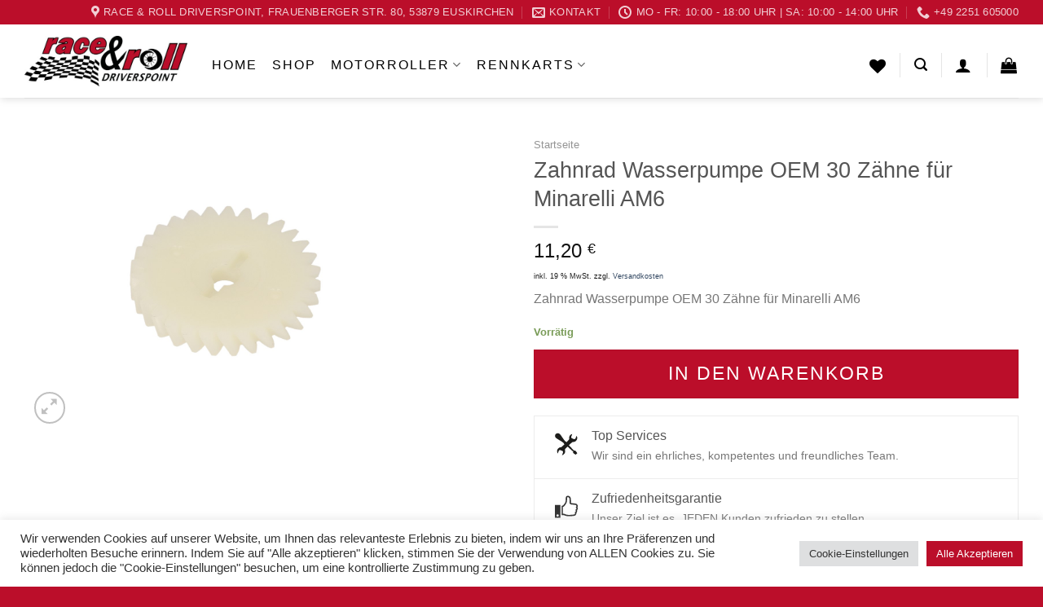

--- FILE ---
content_type: text/html; charset=UTF-8
request_url: https://www.race-roll.de/produkt/zahnrad-wasserpumpe-oem-30-zaehne-fuer-minarelli-am6/
body_size: 34463
content:
<!DOCTYPE html>
<!--[if IE 9 ]> <html lang="de" class="ie9 loading-site no-js"> <![endif]-->
<!--[if IE 8 ]> <html lang="de" class="ie8 loading-site no-js"> <![endif]-->
<!--[if (gte IE 9)|!(IE)]><!--><html lang="de" class="loading-site no-js"> <!--<![endif]-->
<head>
<meta charset="UTF-8" />
<link rel="profile" href="http://gmpg.org/xfn/11" />
<link rel="pingback" href="https://www.race-roll.de/xmlrpc.php" />
<meta name="google-site-verification" content="Yupe8YCQE2lrkhddNXCQ6Xmnhz9JUW_tNKApua_ooZY" />
<script>document.documentElement.className = document.documentElement.className + ' yes-js js_active js'</script>
<script>(function(html){html.className = html.className.replace(/\bno-js\b/,'js')})(document.documentElement);</script>
<title>Zahnrad Wasserpumpe OEM 30 Zähne für Minarelli AM6 &#8211; Race&amp;Roll Driverspoint</title>
<meta name='robots' content='max-image-preview:large' />
<style>img:is([sizes="auto" i], [sizes^="auto," i]) { contain-intrinsic-size: 3000px 1500px }</style>
<meta name="viewport" content="width=device-width, initial-scale=1, maximum-scale=1" /><link rel="alternate" type="application/rss+xml" title="Race&amp;Roll Driverspoint &raquo; Feed" href="https://www.race-roll.de/feed/" />
<link rel="alternate" type="application/rss+xml" title="Race&amp;Roll Driverspoint &raquo; Kommentar-Feed" href="https://www.race-roll.de/comments/feed/" />
<script type="text/javascript">
/* <![CDATA[ */
window._wpemojiSettings = {"baseUrl":"https:\/\/s.w.org\/images\/core\/emoji\/15.0.3\/72x72\/","ext":".png","svgUrl":"https:\/\/s.w.org\/images\/core\/emoji\/15.0.3\/svg\/","svgExt":".svg","source":{"wpemoji":"https:\/\/www.race-roll.de\/wp-includes\/js\/wp-emoji.js?ver=6.7.4","twemoji":"https:\/\/www.race-roll.de\/wp-includes\/js\/twemoji.js?ver=6.7.4"}};
/**
* @output wp-includes/js/wp-emoji-loader.js
*/
/**
* Emoji Settings as exported in PHP via _print_emoji_detection_script().
* @typedef WPEmojiSettings
* @type {object}
* @property {?object} source
* @property {?string} source.concatemoji
* @property {?string} source.twemoji
* @property {?string} source.wpemoji
* @property {?boolean} DOMReady
* @property {?Function} readyCallback
*/
/**
* Support tests.
* @typedef SupportTests
* @type {object}
* @property {?boolean} flag
* @property {?boolean} emoji
*/
/**
* IIFE to detect emoji support and load Twemoji if needed.
*
* @param {Window} window
* @param {Document} document
* @param {WPEmojiSettings} settings
*/
( function wpEmojiLoader( window, document, settings ) {
if ( typeof Promise === 'undefined' ) {
return;
}
var sessionStorageKey = 'wpEmojiSettingsSupports';
var tests = [ 'flag', 'emoji' ];
/**
* Checks whether the browser supports offloading to a Worker.
*
* @since 6.3.0
*
* @private
*
* @returns {boolean}
*/
function supportsWorkerOffloading() {
return (
typeof Worker !== 'undefined' &&
typeof OffscreenCanvas !== 'undefined' &&
typeof URL !== 'undefined' &&
URL.createObjectURL &&
typeof Blob !== 'undefined'
);
}
/**
* @typedef SessionSupportTests
* @type {object}
* @property {number} timestamp
* @property {SupportTests} supportTests
*/
/**
* Get support tests from session.
*
* @since 6.3.0
*
* @private
*
* @returns {?SupportTests} Support tests, or null if not set or older than 1 week.
*/
function getSessionSupportTests() {
try {
/** @type {SessionSupportTests} */
var item = JSON.parse(
sessionStorage.getItem( sessionStorageKey )
);
if (
typeof item === 'object' &&
typeof item.timestamp === 'number' &&
new Date().valueOf() < item.timestamp + 604800 && // Note: Number is a week in seconds.
typeof item.supportTests === 'object'
) {
return item.supportTests;
}
} catch ( e ) {}
return null;
}
/**
* Persist the supports in session storage.
*
* @since 6.3.0
*
* @private
*
* @param {SupportTests} supportTests Support tests.
*/
function setSessionSupportTests( supportTests ) {
try {
/** @type {SessionSupportTests} */
var item = {
supportTests: supportTests,
timestamp: new Date().valueOf()
};
sessionStorage.setItem(
sessionStorageKey,
JSON.stringify( item )
);
} catch ( e ) {}
}
/**
* Checks if two sets of Emoji characters render the same visually.
*
* This function may be serialized to run in a Worker. Therefore, it cannot refer to variables from the containing
* scope. Everything must be passed by parameters.
*
* @since 4.9.0
*
* @private
*
* @param {CanvasRenderingContext2D} context 2D Context.
* @param {string} set1 Set of Emoji to test.
* @param {string} set2 Set of Emoji to test.
*
* @return {boolean} True if the two sets render the same.
*/
function emojiSetsRenderIdentically( context, set1, set2 ) {
// Cleanup from previous test.
context.clearRect( 0, 0, context.canvas.width, context.canvas.height );
context.fillText( set1, 0, 0 );
var rendered1 = new Uint32Array(
context.getImageData(
0,
0,
context.canvas.width,
context.canvas.height
).data
);
// Cleanup from previous test.
context.clearRect( 0, 0, context.canvas.width, context.canvas.height );
context.fillText( set2, 0, 0 );
var rendered2 = new Uint32Array(
context.getImageData(
0,
0,
context.canvas.width,
context.canvas.height
).data
);
return rendered1.every( function ( rendered2Data, index ) {
return rendered2Data === rendered2[ index ];
} );
}
/**
* Determines if the browser properly renders Emoji that Twemoji can supplement.
*
* This function may be serialized to run in a Worker. Therefore, it cannot refer to variables from the containing
* scope. Everything must be passed by parameters.
*
* @since 4.2.0
*
* @private
*
* @param {CanvasRenderingContext2D} context 2D Context.
* @param {string} type Whether to test for support of "flag" or "emoji".
* @param {Function} emojiSetsRenderIdentically Reference to emojiSetsRenderIdentically function, needed due to minification.
*
* @return {boolean} True if the browser can render emoji, false if it cannot.
*/
function browserSupportsEmoji( context, type, emojiSetsRenderIdentically ) {
var isIdentical;
switch ( type ) {
case 'flag':
/*
* Test for Transgender flag compatibility. Added in Unicode 13.
*
* To test for support, we try to render it, and compare the rendering to how it would look if
* the browser doesn't render it correctly (white flag emoji + transgender symbol).
*/
isIdentical = emojiSetsRenderIdentically(
context,
'\uD83C\uDFF3\uFE0F\u200D\u26A7\uFE0F', // as a zero-width joiner sequence
'\uD83C\uDFF3\uFE0F\u200B\u26A7\uFE0F' // separated by a zero-width space
);
if ( isIdentical ) {
return false;
}
/*
* Test for UN flag compatibility. This is the least supported of the letter locale flags,
* so gives us an easy test for full support.
*
* To test for support, we try to render it, and compare the rendering to how it would look if
* the browser doesn't render it correctly ([U] + [N]).
*/
isIdentical = emojiSetsRenderIdentically(
context,
'\uD83C\uDDFA\uD83C\uDDF3', // as the sequence of two code points
'\uD83C\uDDFA\u200B\uD83C\uDDF3' // as the two code points separated by a zero-width space
);
if ( isIdentical ) {
return false;
}
/*
* Test for English flag compatibility. England is a country in the United Kingdom, it
* does not have a two letter locale code but rather a five letter sub-division code.
*
* To test for support, we try to render it, and compare the rendering to how it would look if
* the browser doesn't render it correctly (black flag emoji + [G] + [B] + [E] + [N] + [G]).
*/
isIdentical = emojiSetsRenderIdentically(
context,
// as the flag sequence
'\uD83C\uDFF4\uDB40\uDC67\uDB40\uDC62\uDB40\uDC65\uDB40\uDC6E\uDB40\uDC67\uDB40\uDC7F',
// with each code point separated by a zero-width space
'\uD83C\uDFF4\u200B\uDB40\uDC67\u200B\uDB40\uDC62\u200B\uDB40\uDC65\u200B\uDB40\uDC6E\u200B\uDB40\uDC67\u200B\uDB40\uDC7F'
);
return ! isIdentical;
case 'emoji':
/*
* Four and twenty blackbirds baked in a pie.
*
* To test for Emoji 15.0 support, try to render a new emoji: Blackbird.
*
* The Blackbird is a ZWJ sequence combining 🐦 Bird and ⬛ large black square.,
*
* 0x1F426 (\uD83D\uDC26) == Bird
* 0x200D == Zero-Width Joiner (ZWJ) that links the code points for the new emoji or
* 0x200B == Zero-Width Space (ZWS) that is rendered for clients not supporting the new emoji.
* 0x2B1B == Large Black Square
*
* When updating this test for future Emoji releases, ensure that individual emoji that make up the
* sequence come from older emoji standards.
*/
isIdentical = emojiSetsRenderIdentically(
context,
'\uD83D\uDC26\u200D\u2B1B', // as the zero-width joiner sequence
'\uD83D\uDC26\u200B\u2B1B' // separated by a zero-width space
);
return ! isIdentical;
}
return false;
}
/**
* Checks emoji support tests.
*
* This function may be serialized to run in a Worker. Therefore, it cannot refer to variables from the containing
* scope. Everything must be passed by parameters.
*
* @since 6.3.0
*
* @private
*
* @param {string[]} tests Tests.
* @param {Function} browserSupportsEmoji Reference to browserSupportsEmoji function, needed due to minification.
* @param {Function} emojiSetsRenderIdentically Reference to emojiSetsRenderIdentically function, needed due to minification.
*
* @return {SupportTests} Support tests.
*/
function testEmojiSupports( tests, browserSupportsEmoji, emojiSetsRenderIdentically ) {
var canvas;
if (
typeof WorkerGlobalScope !== 'undefined' &&
self instanceof WorkerGlobalScope
) {
canvas = new OffscreenCanvas( 300, 150 ); // Dimensions are default for HTMLCanvasElement.
} else {
canvas = document.createElement( 'canvas' );
}
var context = canvas.getContext( '2d', { willReadFrequently: true } );
/*
* Chrome on OS X added native emoji rendering in M41. Unfortunately,
* it doesn't work when the font is bolder than 500 weight. So, we
* check for bold rendering support to avoid invisible emoji in Chrome.
*/
context.textBaseline = 'top';
context.font = '600 32px Arial';
var supports = {};
tests.forEach( function ( test ) {
supports[ test ] = browserSupportsEmoji( context, test, emojiSetsRenderIdentically );
} );
return supports;
}
/**
* Adds a script to the head of the document.
*
* @ignore
*
* @since 4.2.0
*
* @param {string} src The url where the script is located.
*
* @return {void}
*/
function addScript( src ) {
var script = document.createElement( 'script' );
script.src = src;
script.defer = true;
document.head.appendChild( script );
}
settings.supports = {
everything: true,
everythingExceptFlag: true
};
// Create a promise for DOMContentLoaded since the worker logic may finish after the event has fired.
var domReadyPromise = new Promise( function ( resolve ) {
document.addEventListener( 'DOMContentLoaded', resolve, {
once: true
} );
} );
// Obtain the emoji support from the browser, asynchronously when possible.
new Promise( function ( resolve ) {
var supportTests = getSessionSupportTests();
if ( supportTests ) {
resolve( supportTests );
return;
}
if ( supportsWorkerOffloading() ) {
try {
// Note that the functions are being passed as arguments due to minification.
var workerScript =
'postMessage(' +
testEmojiSupports.toString() +
'(' +
[
JSON.stringify( tests ),
browserSupportsEmoji.toString(),
emojiSetsRenderIdentically.toString()
].join( ',' ) +
'));';
var blob = new Blob( [ workerScript ], {
type: 'text/javascript'
} );
var worker = new Worker( URL.createObjectURL( blob ), { name: 'wpTestEmojiSupports' } );
worker.onmessage = function ( event ) {
supportTests = event.data;
setSessionSupportTests( supportTests );
worker.terminate();
resolve( supportTests );
};
return;
} catch ( e ) {}
}
supportTests = testEmojiSupports( tests, browserSupportsEmoji, emojiSetsRenderIdentically );
setSessionSupportTests( supportTests );
resolve( supportTests );
} )
// Once the browser emoji support has been obtained from the session, finalize the settings.
.then( function ( supportTests ) {
/*
* Tests the browser support for flag emojis and other emojis, and adjusts the
* support settings accordingly.
*/
for ( var test in supportTests ) {
settings.supports[ test ] = supportTests[ test ];
settings.supports.everything =
settings.supports.everything && settings.supports[ test ];
if ( 'flag' !== test ) {
settings.supports.everythingExceptFlag =
settings.supports.everythingExceptFlag &&
settings.supports[ test ];
}
}
settings.supports.everythingExceptFlag =
settings.supports.everythingExceptFlag &&
! settings.supports.flag;
// Sets DOMReady to false and assigns a ready function to settings.
settings.DOMReady = false;
settings.readyCallback = function () {
settings.DOMReady = true;
};
} )
.then( function () {
return domReadyPromise;
} )
.then( function () {
// When the browser can not render everything we need to load a polyfill.
if ( ! settings.supports.everything ) {
settings.readyCallback();
var src = settings.source || {};
if ( src.concatemoji ) {
addScript( src.concatemoji );
} else if ( src.wpemoji && src.twemoji ) {
addScript( src.twemoji );
addScript( src.wpemoji );
}
}
} );
} )( window, document, window._wpemojiSettings );
/* ]]> */
</script>
<style id='wp-emoji-styles-inline-css' type='text/css'>
img.wp-smiley, img.emoji {
display: inline !important;
border: none !important;
box-shadow: none !important;
height: 1em !important;
width: 1em !important;
margin: 0 0.07em !important;
vertical-align: -0.1em !important;
background: none !important;
padding: 0 !important;
}
</style>
<!-- <link rel='stylesheet' id='wp-block-library-css' href='https://www.race-roll.de/wp-includes/css/dist/block-library/style.css?ver=6.7.4' type='text/css' media='all' /> -->
<link rel="stylesheet" type="text/css" href="//www.race-roll.de/wp-content/cache/wpfc-minified/2naqtq31/bjue5.css" media="all"/>
<style id='classic-theme-styles-inline-css' type='text/css'>
/**
* These rules are needed for backwards compatibility.
* They should match the button element rules in the base theme.json file.
*/
.wp-block-button__link {
color: #ffffff;
background-color: #32373c;
border-radius: 9999px; /* 100% causes an oval, but any explicit but really high value retains the pill shape. */
/* This needs a low specificity so it won't override the rules from the button element if defined in theme.json. */
box-shadow: none;
text-decoration: none;
/* The extra 2px are added to size solids the same as the outline versions.*/
padding: calc(0.667em + 2px) calc(1.333em + 2px);
font-size: 1.125em;
}
.wp-block-file__button {
background: #32373c;
color: #ffffff;
text-decoration: none;
}
</style>
<style id='global-styles-inline-css' type='text/css'>
:root{--wp--preset--aspect-ratio--square: 1;--wp--preset--aspect-ratio--4-3: 4/3;--wp--preset--aspect-ratio--3-4: 3/4;--wp--preset--aspect-ratio--3-2: 3/2;--wp--preset--aspect-ratio--2-3: 2/3;--wp--preset--aspect-ratio--16-9: 16/9;--wp--preset--aspect-ratio--9-16: 9/16;--wp--preset--color--black: #000000;--wp--preset--color--cyan-bluish-gray: #abb8c3;--wp--preset--color--white: #ffffff;--wp--preset--color--pale-pink: #f78da7;--wp--preset--color--vivid-red: #cf2e2e;--wp--preset--color--luminous-vivid-orange: #ff6900;--wp--preset--color--luminous-vivid-amber: #fcb900;--wp--preset--color--light-green-cyan: #7bdcb5;--wp--preset--color--vivid-green-cyan: #00d084;--wp--preset--color--pale-cyan-blue: #8ed1fc;--wp--preset--color--vivid-cyan-blue: #0693e3;--wp--preset--color--vivid-purple: #9b51e0;--wp--preset--gradient--vivid-cyan-blue-to-vivid-purple: linear-gradient(135deg,rgba(6,147,227,1) 0%,rgb(155,81,224) 100%);--wp--preset--gradient--light-green-cyan-to-vivid-green-cyan: linear-gradient(135deg,rgb(122,220,180) 0%,rgb(0,208,130) 100%);--wp--preset--gradient--luminous-vivid-amber-to-luminous-vivid-orange: linear-gradient(135deg,rgba(252,185,0,1) 0%,rgba(255,105,0,1) 100%);--wp--preset--gradient--luminous-vivid-orange-to-vivid-red: linear-gradient(135deg,rgba(255,105,0,1) 0%,rgb(207,46,46) 100%);--wp--preset--gradient--very-light-gray-to-cyan-bluish-gray: linear-gradient(135deg,rgb(238,238,238) 0%,rgb(169,184,195) 100%);--wp--preset--gradient--cool-to-warm-spectrum: linear-gradient(135deg,rgb(74,234,220) 0%,rgb(151,120,209) 20%,rgb(207,42,186) 40%,rgb(238,44,130) 60%,rgb(251,105,98) 80%,rgb(254,248,76) 100%);--wp--preset--gradient--blush-light-purple: linear-gradient(135deg,rgb(255,206,236) 0%,rgb(152,150,240) 100%);--wp--preset--gradient--blush-bordeaux: linear-gradient(135deg,rgb(254,205,165) 0%,rgb(254,45,45) 50%,rgb(107,0,62) 100%);--wp--preset--gradient--luminous-dusk: linear-gradient(135deg,rgb(255,203,112) 0%,rgb(199,81,192) 50%,rgb(65,88,208) 100%);--wp--preset--gradient--pale-ocean: linear-gradient(135deg,rgb(255,245,203) 0%,rgb(182,227,212) 50%,rgb(51,167,181) 100%);--wp--preset--gradient--electric-grass: linear-gradient(135deg,rgb(202,248,128) 0%,rgb(113,206,126) 100%);--wp--preset--gradient--midnight: linear-gradient(135deg,rgb(2,3,129) 0%,rgb(40,116,252) 100%);--wp--preset--font-size--small: 13px;--wp--preset--font-size--medium: 20px;--wp--preset--font-size--large: 36px;--wp--preset--font-size--x-large: 42px;--wp--preset--spacing--20: 0.44rem;--wp--preset--spacing--30: 0.67rem;--wp--preset--spacing--40: 1rem;--wp--preset--spacing--50: 1.5rem;--wp--preset--spacing--60: 2.25rem;--wp--preset--spacing--70: 3.38rem;--wp--preset--spacing--80: 5.06rem;--wp--preset--shadow--natural: 6px 6px 9px rgba(0, 0, 0, 0.2);--wp--preset--shadow--deep: 12px 12px 50px rgba(0, 0, 0, 0.4);--wp--preset--shadow--sharp: 6px 6px 0px rgba(0, 0, 0, 0.2);--wp--preset--shadow--outlined: 6px 6px 0px -3px rgba(255, 255, 255, 1), 6px 6px rgba(0, 0, 0, 1);--wp--preset--shadow--crisp: 6px 6px 0px rgba(0, 0, 0, 1);}:where(.is-layout-flex){gap: 0.5em;}:where(.is-layout-grid){gap: 0.5em;}body .is-layout-flex{display: flex;}.is-layout-flex{flex-wrap: wrap;align-items: center;}.is-layout-flex > :is(*, div){margin: 0;}body .is-layout-grid{display: grid;}.is-layout-grid > :is(*, div){margin: 0;}:where(.wp-block-columns.is-layout-flex){gap: 2em;}:where(.wp-block-columns.is-layout-grid){gap: 2em;}:where(.wp-block-post-template.is-layout-flex){gap: 1.25em;}:where(.wp-block-post-template.is-layout-grid){gap: 1.25em;}.has-black-color{color: var(--wp--preset--color--black) !important;}.has-cyan-bluish-gray-color{color: var(--wp--preset--color--cyan-bluish-gray) !important;}.has-white-color{color: var(--wp--preset--color--white) !important;}.has-pale-pink-color{color: var(--wp--preset--color--pale-pink) !important;}.has-vivid-red-color{color: var(--wp--preset--color--vivid-red) !important;}.has-luminous-vivid-orange-color{color: var(--wp--preset--color--luminous-vivid-orange) !important;}.has-luminous-vivid-amber-color{color: var(--wp--preset--color--luminous-vivid-amber) !important;}.has-light-green-cyan-color{color: var(--wp--preset--color--light-green-cyan) !important;}.has-vivid-green-cyan-color{color: var(--wp--preset--color--vivid-green-cyan) !important;}.has-pale-cyan-blue-color{color: var(--wp--preset--color--pale-cyan-blue) !important;}.has-vivid-cyan-blue-color{color: var(--wp--preset--color--vivid-cyan-blue) !important;}.has-vivid-purple-color{color: var(--wp--preset--color--vivid-purple) !important;}.has-black-background-color{background-color: var(--wp--preset--color--black) !important;}.has-cyan-bluish-gray-background-color{background-color: var(--wp--preset--color--cyan-bluish-gray) !important;}.has-white-background-color{background-color: var(--wp--preset--color--white) !important;}.has-pale-pink-background-color{background-color: var(--wp--preset--color--pale-pink) !important;}.has-vivid-red-background-color{background-color: var(--wp--preset--color--vivid-red) !important;}.has-luminous-vivid-orange-background-color{background-color: var(--wp--preset--color--luminous-vivid-orange) !important;}.has-luminous-vivid-amber-background-color{background-color: var(--wp--preset--color--luminous-vivid-amber) !important;}.has-light-green-cyan-background-color{background-color: var(--wp--preset--color--light-green-cyan) !important;}.has-vivid-green-cyan-background-color{background-color: var(--wp--preset--color--vivid-green-cyan) !important;}.has-pale-cyan-blue-background-color{background-color: var(--wp--preset--color--pale-cyan-blue) !important;}.has-vivid-cyan-blue-background-color{background-color: var(--wp--preset--color--vivid-cyan-blue) !important;}.has-vivid-purple-background-color{background-color: var(--wp--preset--color--vivid-purple) !important;}.has-black-border-color{border-color: var(--wp--preset--color--black) !important;}.has-cyan-bluish-gray-border-color{border-color: var(--wp--preset--color--cyan-bluish-gray) !important;}.has-white-border-color{border-color: var(--wp--preset--color--white) !important;}.has-pale-pink-border-color{border-color: var(--wp--preset--color--pale-pink) !important;}.has-vivid-red-border-color{border-color: var(--wp--preset--color--vivid-red) !important;}.has-luminous-vivid-orange-border-color{border-color: var(--wp--preset--color--luminous-vivid-orange) !important;}.has-luminous-vivid-amber-border-color{border-color: var(--wp--preset--color--luminous-vivid-amber) !important;}.has-light-green-cyan-border-color{border-color: var(--wp--preset--color--light-green-cyan) !important;}.has-vivid-green-cyan-border-color{border-color: var(--wp--preset--color--vivid-green-cyan) !important;}.has-pale-cyan-blue-border-color{border-color: var(--wp--preset--color--pale-cyan-blue) !important;}.has-vivid-cyan-blue-border-color{border-color: var(--wp--preset--color--vivid-cyan-blue) !important;}.has-vivid-purple-border-color{border-color: var(--wp--preset--color--vivid-purple) !important;}.has-vivid-cyan-blue-to-vivid-purple-gradient-background{background: var(--wp--preset--gradient--vivid-cyan-blue-to-vivid-purple) !important;}.has-light-green-cyan-to-vivid-green-cyan-gradient-background{background: var(--wp--preset--gradient--light-green-cyan-to-vivid-green-cyan) !important;}.has-luminous-vivid-amber-to-luminous-vivid-orange-gradient-background{background: var(--wp--preset--gradient--luminous-vivid-amber-to-luminous-vivid-orange) !important;}.has-luminous-vivid-orange-to-vivid-red-gradient-background{background: var(--wp--preset--gradient--luminous-vivid-orange-to-vivid-red) !important;}.has-very-light-gray-to-cyan-bluish-gray-gradient-background{background: var(--wp--preset--gradient--very-light-gray-to-cyan-bluish-gray) !important;}.has-cool-to-warm-spectrum-gradient-background{background: var(--wp--preset--gradient--cool-to-warm-spectrum) !important;}.has-blush-light-purple-gradient-background{background: var(--wp--preset--gradient--blush-light-purple) !important;}.has-blush-bordeaux-gradient-background{background: var(--wp--preset--gradient--blush-bordeaux) !important;}.has-luminous-dusk-gradient-background{background: var(--wp--preset--gradient--luminous-dusk) !important;}.has-pale-ocean-gradient-background{background: var(--wp--preset--gradient--pale-ocean) !important;}.has-electric-grass-gradient-background{background: var(--wp--preset--gradient--electric-grass) !important;}.has-midnight-gradient-background{background: var(--wp--preset--gradient--midnight) !important;}.has-small-font-size{font-size: var(--wp--preset--font-size--small) !important;}.has-medium-font-size{font-size: var(--wp--preset--font-size--medium) !important;}.has-large-font-size{font-size: var(--wp--preset--font-size--large) !important;}.has-x-large-font-size{font-size: var(--wp--preset--font-size--x-large) !important;}
:where(.wp-block-post-template.is-layout-flex){gap: 1.25em;}:where(.wp-block-post-template.is-layout-grid){gap: 1.25em;}
:where(.wp-block-columns.is-layout-flex){gap: 2em;}:where(.wp-block-columns.is-layout-grid){gap: 2em;}
:root :where(.wp-block-pullquote){font-size: 1.5em;line-height: 1.6;}
</style>
<!-- <link rel='stylesheet' id='contact-form-7-css' href='https://www.race-roll.de/wp-content/plugins/contact-form-7/includes/css/styles.css?ver=6.1.1' type='text/css' media='all' /> -->
<!-- <link rel='stylesheet' id='cookie-law-info-css' href='https://www.race-roll.de/wp-content/plugins/cookie-law-info/legacy/public/css/cookie-law-info-public.css?ver=3.3.4' type='text/css' media='all' /> -->
<!-- <link rel='stylesheet' id='cookie-law-info-gdpr-css' href='https://www.race-roll.de/wp-content/plugins/cookie-law-info/legacy/public/css/cookie-law-info-gdpr.css?ver=3.3.4' type='text/css' media='all' /> -->
<link rel="stylesheet" type="text/css" href="//www.race-roll.de/wp-content/cache/wpfc-minified/2nj9rnc3/bjue5.css" media="all"/>
<style id='woocommerce-inline-inline-css' type='text/css'>
.woocommerce form .form-row .required { visibility: visible; }
</style>
<!-- <link rel='stylesheet' id='wt-import-export-for-woo-css' href='https://www.race-roll.de/wp-content/plugins/wt-import-export-for-woo/public/css/wt-import-export-for-woo-public.css?ver=1.1.7' type='text/css' media='all' /> -->
<!-- <link rel='stylesheet' id='brands-styles-css' href='https://www.race-roll.de/wp-content/plugins/woocommerce/assets/css/brands.css?ver=10.1.3' type='text/css' media='all' /> -->
<!-- <link rel='stylesheet' id='flatsome-icons-css' href='https://www.race-roll.de/wp-content/themes/flatsome/assets/css/fl-icons.css?ver=3.12' type='text/css' media='all' /> -->
<!-- <link rel='stylesheet' id='flatsome-woocommerce-wishlist-css' href='https://www.race-roll.de/wp-content/themes/flatsome/inc/integrations/wc-yith-wishlist/wishlist.css?ver=3.10.2' type='text/css' media='all' /> -->
<!-- <link rel='stylesheet' id='woocommerce-gzd-layout-css' href='https://www.race-roll.de/wp-content/plugins/woocommerce-germanized/build/static/layout-styles.css?ver=3.20.1' type='text/css' media='all' /> -->
<link rel="stylesheet" type="text/css" href="//www.race-roll.de/wp-content/cache/wpfc-minified/zcfj183/bjue5.css" media="all"/>
<style id='woocommerce-gzd-layout-inline-css' type='text/css'>
.woocommerce-checkout .shop_table { background-color: #eeeeee; } .product p.deposit-packaging-type { font-size: 1.25em !important; } p.woocommerce-shipping-destination { display: none; }
.wc-gzd-nutri-score-value-a {
background: url(https://www.race-roll.de/wp-content/plugins/woocommerce-germanized/assets/images/nutri-score-a.svg) no-repeat;
}
.wc-gzd-nutri-score-value-b {
background: url(https://www.race-roll.de/wp-content/plugins/woocommerce-germanized/assets/images/nutri-score-b.svg) no-repeat;
}
.wc-gzd-nutri-score-value-c {
background: url(https://www.race-roll.de/wp-content/plugins/woocommerce-germanized/assets/images/nutri-score-c.svg) no-repeat;
}
.wc-gzd-nutri-score-value-d {
background: url(https://www.race-roll.de/wp-content/plugins/woocommerce-germanized/assets/images/nutri-score-d.svg) no-repeat;
}
.wc-gzd-nutri-score-value-e {
background: url(https://www.race-roll.de/wp-content/plugins/woocommerce-germanized/assets/images/nutri-score-e.svg) no-repeat;
}
</style>
<!-- <link rel='stylesheet' id='flatsome-main-css' href='https://www.race-roll.de/wp-content/themes/flatsome/assets/css/flatsome.css?ver=3.13.3' type='text/css' media='all' /> -->
<!-- <link rel='stylesheet' id='flatsome-shop-css' href='https://www.race-roll.de/wp-content/themes/flatsome/assets/css/flatsome-shop.css?ver=3.13.3' type='text/css' media='all' /> -->
<!-- <link rel='stylesheet' id='flatsome-style-css' href='https://www.race-roll.de/wp-content/themes/roller-child/style.css?ver=3.0' type='text/css' media='all' /> -->
<link rel="stylesheet" type="text/css" href="//www.race-roll.de/wp-content/cache/wpfc-minified/k99qjtkb/bjue5.css" media="all"/>
<script type="text/javascript">
window._nslDOMReady = (function () {
const executedCallbacks = new Set();
return function (callback) {
/**
* Third parties might dispatch DOMContentLoaded events, so we need to ensure that we only run our callback once!
*/
if (executedCallbacks.has(callback)) return;
const wrappedCallback = function () {
if (executedCallbacks.has(callback)) return;
executedCallbacks.add(callback);
callback();
};
if (document.readyState === "complete" || document.readyState === "interactive") {
wrappedCallback();
} else {
document.addEventListener("DOMContentLoaded", wrappedCallback);
}
};
})();
</script><script src='//www.race-roll.de/wp-content/cache/wpfc-minified/qh0ceg/bjue5.js' type="text/javascript"></script>
<!-- <script type="text/javascript" src="https://www.race-roll.de/wp-includes/js/jquery/jquery.js?ver=3.7.1" id="jquery-core-js"></script> -->
<!-- <script type="text/javascript" src="https://www.race-roll.de/wp-includes/js/jquery/jquery-migrate.js?ver=3.4.1" id="jquery-migrate-js"></script> -->
<script type="text/javascript" id="cookie-law-info-js-extra">
/* <![CDATA[ */
var Cli_Data = {"nn_cookie_ids":["_lcp","_lcp2","_lcp3"],"cookielist":[],"non_necessary_cookies":{"others":["_lcp","_lcp2","_lcp3"]},"ccpaEnabled":"","ccpaRegionBased":"","ccpaBarEnabled":"","strictlyEnabled":["necessary","obligatoire"],"ccpaType":"gdpr","js_blocking":"1","custom_integration":"","triggerDomRefresh":"","secure_cookies":""};
var cli_cookiebar_settings = {"animate_speed_hide":"500","animate_speed_show":"500","background":"#FFF","border":"#b1a6a6c2","border_on":"","button_1_button_colour":"#ba0e2a","button_1_button_hover":"#950b22","button_1_link_colour":"#fff","button_1_as_button":"1","button_1_new_win":"","button_2_button_colour":"#333","button_2_button_hover":"#292929","button_2_link_colour":"#444","button_2_as_button":"","button_2_hidebar":"","button_3_button_colour":"#dedfe0","button_3_button_hover":"#b2b2b3","button_3_link_colour":"#333333","button_3_as_button":"1","button_3_new_win":"","button_4_button_colour":"#dedfe0","button_4_button_hover":"#b2b2b3","button_4_link_colour":"#333333","button_4_as_button":"1","button_7_button_colour":"#bb0e2a","button_7_button_hover":"#960b22","button_7_link_colour":"#fff","button_7_as_button":"1","button_7_new_win":"","font_family":"inherit","header_fix":"","notify_animate_hide":"1","notify_animate_show":"","notify_div_id":"#cookie-law-info-bar","notify_position_horizontal":"right","notify_position_vertical":"bottom","scroll_close":"","scroll_close_reload":"","accept_close_reload":"","reject_close_reload":"","showagain_tab":"","showagain_background":"#fff","showagain_border":"#000","showagain_div_id":"#cookie-law-info-again","showagain_x_position":"100px","text":"#333333","show_once_yn":"","show_once":"10000","logging_on":"","as_popup":"","popup_overlay":"1","bar_heading_text":"","cookie_bar_as":"banner","popup_showagain_position":"bottom-right","widget_position":"left"};
var log_object = {"ajax_url":"https:\/\/www.race-roll.de\/wp-admin\/admin-ajax.php"};
/* ]]> */
</script>
<script src='//www.race-roll.de/wp-content/cache/wpfc-minified/ffrteea4/bjue5.js' type="text/javascript"></script>
<!-- <script type="text/javascript" src="https://www.race-roll.de/wp-content/plugins/cookie-law-info/legacy/public/js/cookie-law-info-public.js?ver=3.3.4" id="cookie-law-info-js"></script> -->
<!-- <script type="text/javascript" src="https://www.race-roll.de/wp-content/plugins/woocommerce/assets/js/jquery-blockui/jquery.blockUI.js?ver=2.7.0-wc.10.1.3" id="jquery-blockui-js" defer="defer" data-wp-strategy="defer"></script> -->
<script type="text/javascript" id="wc-add-to-cart-js-extra">
/* <![CDATA[ */
var wc_add_to_cart_params = {"ajax_url":"\/wp-admin\/admin-ajax.php","wc_ajax_url":"\/?wc-ajax=%%endpoint%%","i18n_view_cart":"Warenkorb anzeigen","cart_url":"https:\/\/www.race-roll.de\/warenkorb\/","is_cart":"","cart_redirect_after_add":"no"};
/* ]]> */
</script>
<script src='//www.race-roll.de/wp-content/cache/wpfc-minified/mjhcsz9g/bjv3g.js' type="text/javascript"></script>
<!-- <script type="text/javascript" src="https://www.race-roll.de/wp-content/plugins/woocommerce/assets/js/frontend/add-to-cart.js?ver=10.1.3" id="wc-add-to-cart-js" defer="defer" data-wp-strategy="defer"></script> -->
<script type="text/javascript" id="wc-single-product-js-extra">
/* <![CDATA[ */
var wc_single_product_params = {"i18n_required_rating_text":"Bitte w\u00e4hle eine Bewertung","i18n_rating_options":["1 von 5\u00a0Sternen","2 von 5\u00a0Sternen","3 von 5\u00a0Sternen","4 von 5\u00a0Sternen","5 von 5\u00a0Sternen"],"i18n_product_gallery_trigger_text":"Bildergalerie im Vollbildmodus anzeigen","review_rating_required":"yes","flexslider":{"rtl":false,"animation":"slide","smoothHeight":true,"directionNav":false,"controlNav":"thumbnails","slideshow":false,"animationSpeed":500,"animationLoop":false,"allowOneSlide":false},"zoom_enabled":"","zoom_options":[],"photoswipe_enabled":"","photoswipe_options":{"shareEl":false,"closeOnScroll":false,"history":false,"hideAnimationDuration":0,"showAnimationDuration":0},"flexslider_enabled":""};
/* ]]> */
</script>
<script src='//www.race-roll.de/wp-content/cache/wpfc-minified/7xs2evnh/bjv3g.js' type="text/javascript"></script>
<!-- <script type="text/javascript" src="https://www.race-roll.de/wp-content/plugins/woocommerce/assets/js/frontend/single-product.js?ver=10.1.3" id="wc-single-product-js" defer="defer" data-wp-strategy="defer"></script> -->
<!-- <script type="text/javascript" src="https://www.race-roll.de/wp-content/plugins/woocommerce/assets/js/js-cookie/js.cookie.js?ver=2.1.4-wc.10.1.3" id="js-cookie-js" defer="defer" data-wp-strategy="defer"></script> -->
<script type="text/javascript" id="woocommerce-js-extra">
/* <![CDATA[ */
var woocommerce_params = {"ajax_url":"\/wp-admin\/admin-ajax.php","wc_ajax_url":"\/?wc-ajax=%%endpoint%%","i18n_password_show":"Passwort anzeigen","i18n_password_hide":"Passwort verbergen"};
/* ]]> */
</script>
<script src='//www.race-roll.de/wp-content/cache/wpfc-minified/1uujuva/bjue5.js' type="text/javascript"></script>
<!-- <script type="text/javascript" src="https://www.race-roll.de/wp-content/plugins/woocommerce/assets/js/frontend/woocommerce.js?ver=10.1.3" id="woocommerce-js" defer="defer" data-wp-strategy="defer"></script> -->
<script type="text/javascript" id="wc-gzd-unit-price-observer-queue-js-extra">
/* <![CDATA[ */
var wc_gzd_unit_price_observer_queue_params = {"ajax_url":"\/wp-admin\/admin-ajax.php","wc_ajax_url":"\/?wc-ajax=%%endpoint%%","refresh_unit_price_nonce":"be6e0e96ed"};
/* ]]> */
</script>
<script src='//www.race-roll.de/wp-content/cache/wpfc-minified/k13v6avv/bjv3g.js' type="text/javascript"></script>
<!-- <script type="text/javascript" src="https://www.race-roll.de/wp-content/plugins/woocommerce-germanized/assets/js/static/unit-price-observer-queue.js?ver=3.20.1" id="wc-gzd-unit-price-observer-queue-js" defer="defer" data-wp-strategy="defer"></script> -->
<!-- <script type="text/javascript" src="https://www.race-roll.de/wp-content/plugins/woocommerce/assets/js/accounting/accounting.js?ver=0.4.2" id="accounting-js"></script> -->
<script type="text/javascript" id="wc-gzd-unit-price-observer-js-extra">
/* <![CDATA[ */
var wc_gzd_unit_price_observer_params = {"wrapper":".product","price_selector":{"p.price":{"is_total_price":false,"is_primary_selector":true,"quantity_selector":""}},"replace_price":"1","product_id":"4057237590923","price_decimal_sep":",","price_thousand_sep":".","qty_selector":"input.quantity, input.qty","refresh_on_load":""};
/* ]]> */
</script>
<script src='//www.race-roll.de/wp-content/cache/wpfc-minified/f40rdbbc/bjv3g.js' type="text/javascript"></script>
<!-- <script type="text/javascript" src="https://www.race-roll.de/wp-content/plugins/woocommerce-germanized/assets/js/static/unit-price-observer.js?ver=3.20.1" id="wc-gzd-unit-price-observer-js" defer="defer" data-wp-strategy="defer"></script> -->
<link rel="https://api.w.org/" href="https://www.race-roll.de/wp-json/" /><link rel="alternate" title="JSON" type="application/json" href="https://www.race-roll.de/wp-json/wp/v2/product/4057237590923" /><link rel="EditURI" type="application/rsd+xml" title="RSD" href="https://www.race-roll.de/xmlrpc.php?rsd" />
<meta name="generator" content="WordPress 6.7.4" />
<meta name="generator" content="WooCommerce 10.1.3" />
<link rel="canonical" href="https://www.race-roll.de/produkt/zahnrad-wasserpumpe-oem-30-zaehne-fuer-minarelli-am6/" />
<link rel='shortlink' href='https://www.race-roll.de/?p=4057237590923' />
<link rel="alternate" title="oEmbed (JSON)" type="application/json+oembed" href="https://www.race-roll.de/wp-json/oembed/1.0/embed?url=https%3A%2F%2Fwww.race-roll.de%2Fprodukt%2Fzahnrad-wasserpumpe-oem-30-zaehne-fuer-minarelli-am6%2F" />
<link rel="alternate" title="oEmbed (XML)" type="text/xml+oembed" href="https://www.race-roll.de/wp-json/oembed/1.0/embed?url=https%3A%2F%2Fwww.race-roll.de%2Fprodukt%2Fzahnrad-wasserpumpe-oem-30-zaehne-fuer-minarelli-am6%2F&#038;format=xml" />
<style>.bg{opacity: 0; transition: opacity 1s; -webkit-transition: opacity 1s;} .bg-loaded{opacity: 1;}</style><!--[if IE]><link rel="stylesheet" type="text/css" href="https://www.race-roll.de/wp-content/themes/flatsome/assets/css/ie-fallback.css"><script src="//cdnjs.cloudflare.com/ajax/libs/html5shiv/3.6.1/html5shiv.js"></script><script>var head = document.getElementsByTagName('head')[0],style = document.createElement('style');style.type = 'text/css';style.styleSheet.cssText = ':before,:after{content:none !important';head.appendChild(style);setTimeout(function(){head.removeChild(style);}, 0);</script><script src="https://www.race-roll.de/wp-content/themes/flatsome/assets/libs/ie-flexibility.js"></script><![endif]-->	<noscript><style>.woocommerce-product-gallery{ opacity: 1 !important; }</style></noscript>
<style id="custom-css" type="text/css">:root {--primary-color: #bb0e2a;}.full-width .ubermenu-nav, .container, .row{max-width: 1250px}.row.row-collapse{max-width: 1220px}.row.row-small{max-width: 1242.5px}.row.row-large{max-width: 1280px}.header-main{height: 90px}#logo img{max-height: 90px}#logo{width:200px;}.header-top{min-height: 30px}.transparent .header-main{height: 90px}.transparent #logo img{max-height: 90px}.has-transparent + .page-title:first-of-type,.has-transparent + #main > .page-title,.has-transparent + #main > div > .page-title,.has-transparent + #main .page-header-wrapper:first-of-type .page-title{padding-top: 120px;}.header.show-on-scroll,.stuck .header-main{height:70px!important}.stuck #logo img{max-height: 70px!important}.header-bottom {background-color: #f1f1f1}.header-main .nav > li > a{line-height: 16px }.header-wrapper:not(.stuck) .header-main .header-nav{margin-top: 9px }@media (max-width: 549px) {.header-main{height: 67px}#logo img{max-height: 67px}}.main-menu-overlay{background-color: #ffffff}/* Color */.accordion-title.active, .has-icon-bg .icon .icon-inner,.logo a, .primary.is-underline, .primary.is-link, .badge-outline .badge-inner, .nav-outline > li.active> a,.nav-outline >li.active > a, .cart-icon strong,[data-color='primary'], .is-outline.primary{color: #bb0e2a;}/* Color !important */[data-text-color="primary"]{color: #bb0e2a!important;}/* Background Color */[data-text-bg="primary"]{background-color: #bb0e2a;}/* Background */.scroll-to-bullets a,.featured-title, .label-new.menu-item > a:after, .nav-pagination > li > .current,.nav-pagination > li > span:hover,.nav-pagination > li > a:hover,.has-hover:hover .badge-outline .badge-inner,button[type="submit"], .button.wc-forward:not(.checkout):not(.checkout-button), .button.submit-button, .button.primary:not(.is-outline),.featured-table .title,.is-outline:hover, .has-icon:hover .icon-label,.nav-dropdown-bold .nav-column li > a:hover, .nav-dropdown.nav-dropdown-bold > li > a:hover, .nav-dropdown-bold.dark .nav-column li > a:hover, .nav-dropdown.nav-dropdown-bold.dark > li > a:hover, .is-outline:hover, .tagcloud a:hover,.grid-tools a, input[type='submit']:not(.is-form), .box-badge:hover .box-text, input.button.alt,.nav-box > li > a:hover,.nav-box > li.active > a,.nav-pills > li.active > a ,.current-dropdown .cart-icon strong, .cart-icon:hover strong, .nav-line-bottom > li > a:before, .nav-line-grow > li > a:before, .nav-line > li > a:before,.banner, .header-top, .slider-nav-circle .flickity-prev-next-button:hover svg, .slider-nav-circle .flickity-prev-next-button:hover .arrow, .primary.is-outline:hover, .button.primary:not(.is-outline), input[type='submit'].primary, input[type='submit'].primary, input[type='reset'].button, input[type='button'].primary, .badge-inner{background-color: #bb0e2a;}/* Border */.nav-vertical.nav-tabs > li.active > a,.scroll-to-bullets a.active,.nav-pagination > li > .current,.nav-pagination > li > span:hover,.nav-pagination > li > a:hover,.has-hover:hover .badge-outline .badge-inner,.accordion-title.active,.featured-table,.is-outline:hover, .tagcloud a:hover,blockquote, .has-border, .cart-icon strong:after,.cart-icon strong,.blockUI:before, .processing:before,.loading-spin, .slider-nav-circle .flickity-prev-next-button:hover svg, .slider-nav-circle .flickity-prev-next-button:hover .arrow, .primary.is-outline:hover{border-color: #bb0e2a}.nav-tabs > li.active > a{border-top-color: #bb0e2a}.widget_shopping_cart_content .blockUI.blockOverlay:before { border-left-color: #bb0e2a }.woocommerce-checkout-review-order .blockUI.blockOverlay:before { border-left-color: #bb0e2a }/* Fill */.slider .flickity-prev-next-button:hover svg,.slider .flickity-prev-next-button:hover .arrow{fill: #bb0e2a;}/* Background Color */[data-icon-label]:after, .secondary.is-underline:hover,.secondary.is-outline:hover,.icon-label,.button.secondary:not(.is-outline),.button.alt:not(.is-outline), .badge-inner.on-sale, .button.checkout, .single_add_to_cart_button, .current .breadcrumb-step{ background-color:#bb0e2a; }[data-text-bg="secondary"]{background-color: #bb0e2a;}/* Color */.secondary.is-underline,.secondary.is-link, .secondary.is-outline,.stars a.active, .star-rating:before, .woocommerce-page .star-rating:before,.star-rating span:before, .color-secondary{color: #bb0e2a}/* Color !important */[data-text-color="secondary"]{color: #bb0e2a!important;}/* Border */.secondary.is-outline:hover{border-color:#bb0e2a}.success.is-underline:hover,.success.is-outline:hover,.success{background-color: #68ad38}.success-color, .success.is-link, .success.is-outline{color: #68ad38;}.success-border{border-color: #68ad38!important;}/* Color !important */[data-text-color="success"]{color: #68ad38!important;}/* Background Color */[data-text-bg="success"]{background-color: #68ad38;}body{font-size: 100%;}@media screen and (max-width: 549px){body{font-size: 100%;}}body{font-family:"Poppins", sans-serif}body{font-weight: 0}.nav > li > a {font-family:"Poppins", sans-serif;}.mobile-sidebar-levels-2 .nav > li > ul > li > a {font-family:"Poppins", sans-serif;}.nav > li > a {font-weight: 500;}.mobile-sidebar-levels-2 .nav > li > ul > li > a {font-weight: 500;}h1,h2,h3,h4,h5,h6,.heading-font, .off-canvas-center .nav-sidebar.nav-vertical > li > a{font-family: "Poppins", sans-serif;}h1,h2,h3,h4,h5,h6,.heading-font,.banner h1,.banner h2{font-weight: 500;}.breadcrumbs{text-transform: none;}.alt-font{font-family: "Poppins", sans-serif;}.alt-font{font-weight: 0!important;}.header:not(.transparent) .header-nav-main.nav > li > a {color: #000000;}.header:not(.transparent) .header-nav-main.nav > li > a:hover,.header:not(.transparent) .header-nav-main.nav > li.active > a,.header:not(.transparent) .header-nav-main.nav > li.current > a,.header:not(.transparent) .header-nav-main.nav > li > a.active,.header:not(.transparent) .header-nav-main.nav > li > a.current{color: #e9435f;}.header-nav-main.nav-line-bottom > li > a:before,.header-nav-main.nav-line-grow > li > a:before,.header-nav-main.nav-line > li > a:before,.header-nav-main.nav-box > li > a:hover,.header-nav-main.nav-box > li.active > a,.header-nav-main.nav-pills > li > a:hover,.header-nav-main.nav-pills > li.active > a{color:#FFF!important;background-color: #e9435f;}.has-equal-box-heights .box-image {padding-top: 100%;}.shop-page-title.featured-title .title-bg{ background-image: url(https://www.race-roll.de/wp-content/uploads/2022/12/min-38355.jpg)!important;}@media screen and (min-width: 550px){.products .box-vertical .box-image{min-width: 247px!important;width: 247px!important;}}.absolute-footer, html{background-color: #bb0e2a}/* Custom CSS *//*****1. PRODUCT PAGE *****//*** 1.1 Product Tabs***/li#tab-title-additional_information.additional_information_tab{padding: 2px 18px 2px 18px; margin: 0px;border-bottom: 1px solid grey;font-size: 1.5em;}li#tab-title-description.description_tab{padding: 2px 18px 2px 18px; margin: 0px;border-bottom: 1px solid grey;font-size: 1.5em;}li#tab-title-reviews.reviews_tab{padding: 2px 18px 2px 18px; margin: 0px;border-bottom: 1px solid grey; font-size: 1.5em;}li#tab-title-description.description_tab{padding: 2px 18px 2px 18px; margin: 0px;border-bottom: 1px solid grey;font-size: 1.5em;}li#tab-title-ux_global_tab.ux_global_tab_tab{padding: 2px 18px 2px 18px; margin: 0px;border-bottom: 1px solid grey;font-size: 1.5em;}li#tab-title-ux_custom_tab.ux_custom_tab_tab{padding: 2px 18px 2px 18px; margin: 0px;border-bottom: 1px solid grey;font-size: 1.5em;}.product-footer .woocommerce-tabs>.nav-line-grow, .product-footer .woocommerce-tabs>.nav-line:not(.nav-vertical){margin-bottom: 20px ;}.tabs.wc-tabs.product-tabs.small-nav-collapse.nav.nav-uppercase.nav-line.nav-left li{font-size:130%;width: 30%;text-align: center;padding: 5px 0px !Important;}button.single_add_to_cart_button.button.alt{display: block !Important;width: 595px !Important; height: 60px !important; margin-bottom: 15px; font-size: 23px;letter-spacing: 2px;font-weight: 500; }button.single_add_to_cart_button.button.alt:hover{letter-spacing: 4px;transition: all 0.3s;background-color: #1ba84e !Important;}/* ATC Icon *//*button.single_add_to_cart_button.button.alt:before{font-family: "FontAwesome";content: "f217a0";}*//* Sticky ATC *//*.sticky-add-to-cart.sticky-add-to-cart--active{background: black;}*/.icon-heart{color:black !important;}.wishlist-button.button.is-outline.circle.icon{color: black !Important; }.icon-heart:hover{color:black !important;}i.icon-heart{padding-left: 1px !important;padding-top: 2px !important;}.wishlist-button.button.is-outline.circle.icon{color: black !important;}/*Short Desc - Kurz Beschreibung*/div.product-short-description{font-weight: 400;}/*Preis - Product Page*/.price.product-page-price{font-weight: 500;}/***4. Shop Page Übersicht***//*Filter button*/div.price_slider_amount button.button{ border-radius: 0px !Important; background: black !Important;}div.price_slider_amount button.button:hover{ background: transparent !Important;color: black !Important;border: 1px solid black !Important;}.button.btn-shopview-all{font-size: 18px;width: 255px;font-weight: 600;border: 4px solid black;}.button.btn-shopview-all::after{ content: " >";letter-spacing: 1px;}div.sticky-add-to-cart.sticky-add-to-cart--active button.single_add_to_cart_button button.alt{border: 1px solid red;}/*ATC Button Ausverkauft*//*p.stock.out-of-stock{font-size: 100%;padding: 10px;color: red; border: 2px solid red; border-radius: 10px;}*//*Product Page Breadcrumbs*/.woocommerce-breadcrumb.breadcrumbs.uppercase{font-size: 80%;}/*** 5. Warenkorb ***/p.wc-gzd-additional-info.small-business-info{font-size: 10px;}.product p.wc-gzd-additional-info{color: #1c1c1c !Important;font-weight: 500;}a.checkout-button.button.alt.wc-forward{border: 2px solid black !Important;}a.checkout-button.button.alt.wc-forward:hover{letter-spacing: 4px;transition: all 0.3s;background-color: #1ba84e !Important;border: 2px solid #1ba84e !Important;}form.woocommerce-cart-form.customize-unpreviewable{font-weight: 400 !Important;}/*Zum Checkout Button*/.wc-proceed-to-checkout{font-size: 20px;font-weight: 400; }img.checkout-btn{height: 25px;width: 25px; padding-bottom: 5px;}}/*Gutscheinfeld aufklappen*//*** 6. Checkout/Kasse ***/button#place_order.button.alt{width: 100%;height: 50px;font-size: 130%;letter-spacing: 2px;}button#place_order.button.alt::before{content: "✓";}span.woocommerce-gzd-legal-checkbox-text{font-size: 14px!important;font-weight: 600;}span.woocommerce-gzd-legal-checkbox-text a{text-decoration: underline;}div.woocommerce-checkout-payment ul.wc_payment_methods.payment_methods.methods li{border: 1px solid #ccc;padding: 10px;background: f8f8f8;}.wc-gzd-additional-info.small-business-info{font-size: 10px;}.woocommerce-checkout .shop_table{background: #fafafa;}span.woocommerce-gzd-legal-checkbox-text{font-size: 14px;}div#payment.woocommerce-checkout-payment ul.wc_payment_methods.payment_methods.methods li div p{font-size: 13px;padding-left: 10px;}.about_paypal.customize-unpreviewable{visibility: hidden;}.wc_payment_methods.payment_methods.methods img {float: right !important;height: 30px !important;}/*Coupon Checkout*/div.woocommerce-form-coupon-toggle{display: none !Important;}/***** 7. KUNDENKONTO****/.woocommerce-MyAccount-content{padding: 50px;}/*Multi Step Checkout - plugin*/.fl-wrap.fl-is-active > label[for]:first-child {z-index: 1;opacity: 0;}span.number{font-weight: 600 !Important;}div.steps.clearfix{font-family: helvetica !Important;}.wizard>.steps .number{font-size: 1em !Important;}.wizard > .steps .done a:after{content: " ✔" !Important;color: white !Important;}/*Kasse Produktbilder kleiner*/tbody tr.cart_item td.product-name div.wc-gzd-product-name-left img{width: 120px !Important;height: auto !Important;}.actions.clearfix a{font-size: 20px; letter-spacing: 1px; align-items: middle;}div#wizard.wizard.clearfix.three-steps div.actions.clearfix ul li a:hover:after{content: " ➜"; }/*Zurück Button ausblenden*/div#wizard.wizard.clearfix.three-steps div.actions.clearfix ul li:first-child{display: none; }/*Breite der Buttons DESKTOP*/div#wizard.wizard.clearfix.three-steps div.actions.clearfix ul li a{width: 1280px; text-align: center; }a.finish-btn{text-transform: uppercase !Important;letter-spacing: 2px; margin-top: 0px;font-weight: 500 !Important;}a.finish-btn:before{content: "✅ "; }a.finish-btn:hover{letter-spacing: 3px;transition: all 0.3s;background-color: #1ba84e !Important;font-weight: 600 !Important;}li.current a:before{content: "➜ " !Important;}.woocommerce-checkout .shop_table{padding: 20px; }tr.order-tax th{font-weight: 400;font-size: 0.8em;}tr.order-tax td span{font-weight: 400; font-size: 0.9em;}table.shipping__table{font-weight: 300;font-size: 0.9em;}/***** 8. KONTAKTFORMULAR ****/.wpcf7-form-control.wpcf7-submit.firstkontaktformular{width: 40% !Important;border: 4px solid black; }.wpcf7-form-control.wpcf7-submit.firstkontaktformular:hover{border: 4px solid black;background: white !Important;}/***** 9. HOMEPAGE *****//*Newsletter*/.newsletter-form-one{font-size: 160% !Important;}.wpcf7-form-control.wpcf7-submit.newsletter-btn{width: 100%;border: 4px solid black !Important;}.wpcf7-form-control.wpcf7-submit.newsletter-btn:hover{border: 4px solid white !Important;background: transparent;}p.optin-checkbox-nwsltr{font-size: 80% !Important;}div.payment-icons.inline-block.after-atc-payment-icons-homepage div.payment-icon svg{height: 10px !Important;}/*Black buttons */.home-btn-black:hover{background-color: transparent !Important;outline: 2px solid white !Important;}/*TEST ACCORDION*/div.accordion-item.test-accordion div.accordion-inner{padding: 0px !Important;}.clm-background-accordion{background: black !Important;}/***** 10. HEADER *****//*.nav-top-link:hover{border-top: 2px solid black !Important;}*//*Warenkorb Dropdown Desktop*/ul.nav-dropdown.nav-dropdown-default{font-weight: 400; }/*TRUST BLOCK PAYMENT ICONS*/.payment-icons .payment-icon svg{height: 13px !Important; }/***** 10.1 Header Submenu *****/.nav-dropdown-has-border .nav-dropdown{border: none;}ul.nav-dropdown.nav-dropdown-default {font-size: 80%;}p.woocommerce-mini-cart__total.total{font-weight: 300;}#shop-sidebar{font-size: 90%;}/* Custom CSS Tablet */@media (max-width: 849px){/*****1. PRODUCT PAGE *****//*** 1.1 ATC Button Tablet***/button.single_add_to_cart_button.button.alt{display: block !Important;width: 690px !Important; margin: 15px 0px ; font-size: 30px; letter-spacing: 1px;}/*MULTI STEP CHECKOUT */div#wizard.wizard.clearfix.three-steps div.actions.clearfix ul li a{width: auto !Important; text-align: center; }}/* Custom CSS Mobile */@media (max-width: 549px){/*****1. PRODUCT PAGE *****//*** 1.1 ATC Button Mobile***/button.single_add_to_cart_button.button.alt{display: block !Important;width: 595px !Imortant; margin: 15px 0px ; font-size: 20px; letter-spacing: 1px;font-weight: 500;}/*Besucher*/.lbs-ok{font-size: 13px;}.lbs-bad{font-size: 13px;}.lbs-soldout{font-size: 13px;}.pp-visitors{font-size: 13px !Important;}img.shp-visitors{height: 9px !Important;}/*Preis, Titel*/.product-title.product_title.entry-title{font-size: 17px;}p.price.product-page-price{font-size: 14px;}div.product-short-description{font-size: 15px;}.woocommerce-breadcrumb.breadcrumbs.uppercase{font-size: 10px;}/*Trust Badges*/div.payment-icons.inline-block.after-atc-payment-icons.tooltipstered div.payment-icon svg{height: 11px !Important;}/***** 8. KONTAKTFORMULAR ****/.wpcf7-form-control.wpcf7-submit.firstkontaktformular{width: 100% !Important;}button.single_add_to_cart_button.button.alt:hover{letter-spacing: 4px;transition: all 0.3s;background-color: #1ba84e !Important;letter-spacing: 2px;}/*** Product Tabs***/li#tab-title-description.description_tab{padding: 2px 18px 2px 18px; margin: 0px;border-bottom: 1px solid grey;font-size: 1.1em;}li#tab-title-reviews.reviews_tab{padding: 2px 18px 2px 18px; margin: 0px;border-bottom: 1px solid grey; font-size: 1.1em;}li#tab-title-description.description_tab{padding: 2px 18px 2px 18px; margin: 0px;border-bottom: 1px solid grey;font-size: 1.1em;}li#tab-title-ux_global_tab.ux_global_tab_tab{padding: 2px 18px 2px 18px; margin: 0px;border-bottom: 1px solid grey;font-size: 1.1em;}li#tab-title-ux_custom_tab.ux_custom_tab_tab{padding: 2px 18px 2px 18px; margin: 0px;border-bottom: 1px solid grey;font-size: 1.1em;}li#tab-title-additional_information.additional_information_tab{padding: 2px 18px 2px 18px; margin: 0px;border-bottom: 1px solid grey;font-size: 1.1em;}.section.dark.has-parallax{padding: 0px 8px 0px 8px !Important;}.tabs.wc-tabs.product-tabs.small-nav-collapse.nav.nav-uppercase.nav-line.nav-left li{font-size:100%;width: 100%;text-align: left;padding: 0px 0px 0px 5px!Important;}.trst-banner-pp{font-size: 0.8em}/* ATC Icon */table.variations tbody tr td.label{font-size: 100%;}/***4. Shop Page Übersicht***/button.button.btn-shopview-all{font-size: 20px;width: 100%;font-weight: 500;}.btn-shopview-all::after{ content: " >";letter-spacing: 1px;}a.woocommerce-LoopProduct-link.woocommerce-loop-product__link{font-size: 17px;}a.filter-button.uppercase.plain{font-size: 25px;}div.product-main{padding-top: 0px;padding-bottom: 0px;}/*** 6. Checkout/Kasse ***/.page-template-default.page.page-id-10.logged-in.theme-flatsome.woocommerce-checkout.woocommerce-page.woocommerce-js.full-width.bg-fill.lightbox.nav-dropdown-has-arrow.nav-dropdown-has-shadow.nav-dropdown-has-border.mobile-submenu-toggle.page-template-blank.page-template-blank-php.fl-labels.fl-form.customize-partial-edit-shortcuts-shown{font-size: 90%;}/***** HOMEPAGE *****/.newsletter-form-one{font-size: 120%;}.wpcf7-form-control.wpcf7-submit.newsletter-btn{width: 100%;border: 4px solid black;}.wpcf7-form-control.wpcf7-submit.newsletter-btn:hover{border: 4px solid black;background: transparent;}/*MOBILE TOP BAR*//*MULTI STEP CHECKOUT */div#wizard.wizard.clearfix.three-steps div.actions.clearfix ul li a{width: auto !Important; text-align: center; }a.finish-btn{margin-top: 10px;}div#wizard.wizard.clearfix.three-steps div.actions.clearfix ul li:first-child{display: none; }.atc-btn-pp-own{height: 18px !Important;width: auto !Important;}}.label-new.menu-item > a:after{content:"Neu";}.label-hot.menu-item > a:after{content:"Hot";}.label-sale.menu-item > a:after{content:"Ausverkauf";}.label-popular.menu-item > a:after{content:"Beliebt";}</style>		<style type="text/css" id="wp-custom-css">
/***** 1. HEADER *****/
/***  1.1 STICKY MOBILE MENU ***/
p{font-weight: 400;}
span.price{font-weight: 500;}
li{font-weight: 400;}
span{font-weight: 400;}
.sticky-mobile-menu {
position: fixed;
left: 0;
bottom: 0;
z-index: 998;
-webkit-box-shadow: 0px -3px 20px 5px #000000; 
box-shadow: 0px -0px 20px 2px #000000;
}
.sticky-mobile-menu-icons {
top: 0;
left: 0;
right: 0;
bottom: 0;
}
.row-box-shadow-4-hover.col-inner:hover {
box-shadow: 0px 0px 20px -1px #000000;
}
/*#footer {
margin-bottom: 90px;
}*/
/*** 1.2 MEGA MENU HOVER ***/
div.ux-menu-link.flex.menu-item.mega-menu-hover:hover:before{
margin-left: 20px !Important;
content: "> ";
}
/*** 1.3 DESKTOP MENU  ***/
a.nav-top-link{
letter-spacing: 2px !Important; 	
}
/***** 2.0  PRODUCT PAGE*****/
/*** 2.1 ATC Button ***/
/* TC Button Hover */
/*button.single_add_to_cart_button.button.alt:hover{
letter-spacing: 4px;
background: #1ba84e !Important;
transition: all 0.3s;
}*/
/*** 2.2 Product Tabs***/
.product-footer .nav>li.active>a{
color: white;
text-align: center;
letter-spacing: 2px;
}
li#tab-title-description.description_tab.active{
background-color: #BB0E2A;
}
li#tab-title-additional_information.additional_information_tab.active{
background-color: #BB0E2A;
}
li#tab-title-reviews.reviews_tab.active{
background-color: #BB0E2A;
}
li#tab-title-ux_global_tab.ux_global_tab_tab.active{
background-color: #BB0E2A;
}
li#tab-title-ux_custom_tab.ux_custom_tab_tab.active{
background-color: #BB0E2A;
}
/*** 2.3 Mwst info***/
.legal-price-info{
font-size: 10px;
}
/*** Schriftgröße Beschreibung***/
div.tab-panels{
font-weight: 500;
}
/*Schrift Preis*/
.woocommerce-Price-amount.amount{
font-weight: 500;
}
/***** 3.0  PRODUCT OVERVIEW *****/
.btn-shopview-all:hover{
background: white !Important;
color: black;
border: 4px solid black;
}
/*****4. HOMEPAGE*****/
.btn-plus-before:hover:after{
content: ">";
transition: all 0.3s;
}
div#page-checkout-simple{
z-index: 999;
}
/***** FOOTER *****/
div.icon-box.featured-box.own-icon-sticky-header.icon-box-center.text-center.is-small .icon-box-img{
margin-bottom: 2px !Important;
}
/*Coupon Gutschein*/
summary:after {
content: "+";
float: left;
margin-right: 5px;
}
details[open] summary:after {
content: "-";
}
div.dv-cpn-form{
margin-left: 20px !Important;
}
/***  4. CHECKOUT ***/
</style>
</head>
<body class="product-template-default single single-product postid-4057237590923 theme-flatsome woocommerce woocommerce-page woocommerce-no-js header-shadow lightbox nav-dropdown-has-arrow nav-dropdown-has-shadow nav-dropdown-has-border mobile-submenu-slide mobile-submenu-slide-levels-2 mobile-submenu-toggle has-lightbox">
<a class="skip-link screen-reader-text" href="#main">Skip to content</a>
<div id="wrapper">
<header id="header" class="header has-sticky sticky-jump">
<div class="header-wrapper">
<div id="top-bar" class="header-top hide-for-sticky nav-dark hide-for-medium">
<div class="flex-row container">
<div class="flex-col hide-for-medium flex-left">
<ul class="nav nav-left medium-nav-center nav-small  nav-divided">
</ul>
</div>
<div class="flex-col hide-for-medium flex-center">
<ul class="nav nav-center nav-small  nav-divided">
</ul>
</div>
<div class="flex-col hide-for-medium flex-right">
<ul class="nav top-bar-nav nav-right nav-small  nav-divided">
<li class="header-contact-wrapper">
<ul id="header-contact" class="nav nav-divided nav-uppercase header-contact">
<li class="">
<a target="_blank" rel="noopener noreferrer" href="https://maps.google.com/?q=https://www.google.com/maps/place/RaceRollDriverspoint" title="https://www.google.com/maps/place/RaceRollDriverspoint" class="tooltip">
<i class="icon-map-pin-fill" style="font-size:16px;"></i>			     <span>
Race & Roll Driverspoint, Frauenberger Str. 80, 53879 Euskirchen			     </span>
</a>
</li>
<li class="">
<a href="mailto:kontakt@race-roll.de" class="tooltip" title="kontakt@race-roll.de">
<i class="icon-envelop" style="font-size:16px;"></i>			       <span>
Kontakt			       </span>
</a>
</li>
<li class="">
<a class="tooltip" title="MO - FR: 10:00 - 18:00 Uhr |  SA: 10:00 - 14:00 Uhr ">
<i class="icon-clock" style="font-size:16px;"></i>			        <span>MO - FR: 10:00 - 18:00 Uhr |  SA: 10:00 - 14:00 Uhr</span>
</a>
</li>
<li class="">
<a href="tel:+49 2251 605000" class="tooltip" title="+49 2251 605000">
<i class="icon-phone" style="font-size:16px;"></i>			      <span>+49 2251 605000</span>
</a>
</li>
</ul>
</li>          </ul>
</div>
</div>
</div>
<div id="masthead" class="header-main ">
<div class="header-inner flex-row container logo-left" role="navigation">
<!-- Logo -->
<div id="logo" class="flex-col logo">
<!-- Header logo -->
<a href="https://www.race-roll.de/" title="Race&amp;Roll Driverspoint - Dein Ansprechpartner für Motorroller" rel="home">
<img width="200" height="90" src="https://www.race-roll.de/wp-content/uploads/2021/06/race_roll_driverspoint.jpg" class="header_logo header-logo" alt="Race&amp;Roll Driverspoint"/><img  width="200" height="90" src="https://www.race-roll.de/wp-content/uploads/2021/06/race_roll_driverspoint.jpg" class="header-logo-dark" alt="Race&amp;Roll Driverspoint"/></a>
</div>
<!-- Mobile Left Elements -->
<div class="flex-col show-for-medium flex-left">
<ul class="mobile-nav nav nav-left ">
<li class="header-search header-search-lightbox has-icon">
<a href="#search-lightbox" aria-label="Suchen" data-open="#search-lightbox" data-focus="input.search-field"
class="is-small">
<i class="icon-search" style="font-size:16px;"></i></a>
<div id="search-lightbox" class="mfp-hide dark text-center">
<div class="searchform-wrapper ux-search-box relative form-flat is-large"><form role="search" method="get" class="searchform" action="https://www.race-roll.de/">
<div class="flex-row relative">
<div class="flex-col flex-grow">
<label class="screen-reader-text" for="woocommerce-product-search-field-0">Suche nach:</label>
<input type="search" id="woocommerce-product-search-field-0" class="search-field mb-0" placeholder="Suchen&hellip;" value="" name="s" />
<input type="hidden" name="post_type" value="product" />
</div>
<div class="flex-col">
<button type="submit" value="Suchen" class="ux-search-submit submit-button secondary button icon mb-0" aria-label="Submit">
<i class="icon-search" ></i>			</button>
</div>
</div>
<div class="live-search-results text-left z-top"></div>
</form>
</div>	</div>
</li>
</ul>
</div>
<!-- Left Elements -->
<div class="flex-col hide-for-medium flex-left
flex-grow">
<ul class="header-nav header-nav-main nav nav-left  nav-line-bottom nav-size-large nav-spacing-medium nav-uppercase" >
<li id="menu-item-1840" class="menu-item menu-item-type-post_type menu-item-object-page menu-item-home menu-item-1840 menu-item-design-default"><a href="https://www.race-roll.de/" class="nav-top-link">Home</a></li>
<li id="menu-item-1841" class="menu-item menu-item-type-post_type menu-item-object-page current_page_parent menu-item-1841 menu-item-design-default"><a href="https://www.race-roll.de/shop/" class="nav-top-link">Shop</a></li>
<li id="menu-item-3074" class="menu-item menu-item-type-taxonomy menu-item-object-product_cat menu-item-3074 menu-item-design-default menu-item-has-block has-dropdown"><a href="https://www.race-roll.de/produkt-kategorie/motorroller/motorroller-motorroller/" class="nav-top-link">Motorroller<i class="icon-angle-down" ></i></a><div class="sub-menu nav-dropdown">	<div class="ux-menu stack stack-col justify-start ux-menu--divider-solid">
<div class="ux-menu-link flex menu-item">
<a class="ux-menu-link__link flex" href="https://www.race-roll.de/produkt-kategorie/motorroller/"  >
<span class="ux-menu-link__text">
Verkauf			</span>
</a>
</div>
<div class="ux-menu-link flex menu-item">
<a class="ux-menu-link__link flex" href="https://www.race-roll.de/ankauf/"  >
<span class="ux-menu-link__text">
Ankauf			</span>
</a>
</div>
<div class="ux-menu-link flex menu-item">
<a class="ux-menu-link__link flex" href="https://www.race-roll.de/produkt-kategorie/motorroller/ersatzteile/"  >
<span class="ux-menu-link__text">
Ersatzteile			</span>
</a>
</div>
<div class="ux-menu-link flex menu-item">
<a class="ux-menu-link__link flex" href="https://www.race-roll.de/produkt-kategorie/motorroller/reifen-felgen/"  >
<span class="ux-menu-link__text">
Reifen &amp; Felgen			</span>
</a>
</div>
<div class="ux-menu-link flex menu-item">
<a class="ux-menu-link__link flex" href="https://www.race-roll.de/motorroller-services/"  >
<span class="ux-menu-link__text">
Services			</span>
</a>
</div>
</div>
</div></li>
<li id="menu-item-3075" class="menu-item menu-item-type-taxonomy menu-item-object-product_cat menu-item-3075 menu-item-design-default menu-item-has-block has-dropdown"><a href="https://www.race-roll.de/produkt-kategorie/rennkarts/rennkarts-rennkarts/" class="nav-top-link">Rennkarts<i class="icon-angle-down" ></i></a><div class="sub-menu nav-dropdown">	<div class="ux-menu stack stack-col justify-start ux-menu--divider-solid">
<div class="ux-menu-link flex menu-item">
<a class="ux-menu-link__link flex" href="https://www.race-roll.de/produkt-kategorie/rennkarts/"  >
<span class="ux-menu-link__text">
Verkauf			</span>
</a>
</div>
<div class="ux-menu-link flex menu-item">
<a class="ux-menu-link__link flex" href="https://www.race-roll.de/ankauf/"  >
<span class="ux-menu-link__text">
Ankauf			</span>
</a>
</div>
<div class="ux-menu-link flex menu-item">
<a class="ux-menu-link__link flex" href="https://www.race-roll.de/produkt-kategorie/rennkarts/ersatzteile-rennkarts/"  >
<span class="ux-menu-link__text">
Ersatzteile			</span>
</a>
</div>
<div class="ux-menu-link flex menu-item">
<a class="ux-menu-link__link flex" href="https://www.race-roll.de/rennkarts-services/"  >
<span class="ux-menu-link__text">
Services			</span>
</a>
</div>
</div>
</div></li>
</ul>
</div>
<!-- Right Elements -->
<div class="flex-col hide-for-medium flex-right">
<ul class="header-nav header-nav-main nav nav-right  nav-line-bottom nav-size-large nav-spacing-medium nav-uppercase">
<li class="header-wishlist-icon">
<a href="https://www.race-roll.de/wunschliste/" class="wishlist-link is-small">
<i class="wishlist-icon icon-heart"
>
</i>
</a>
</li><li class="header-divider"></li><li class="header-search header-search-lightbox has-icon">
<a href="#search-lightbox" aria-label="Suchen" data-open="#search-lightbox" data-focus="input.search-field"
class="is-small">
<i class="icon-search" style="font-size:16px;"></i></a>
<div id="search-lightbox" class="mfp-hide dark text-center">
<div class="searchform-wrapper ux-search-box relative form-flat is-large"><form role="search" method="get" class="searchform" action="https://www.race-roll.de/">
<div class="flex-row relative">
<div class="flex-col flex-grow">
<label class="screen-reader-text" for="woocommerce-product-search-field-1">Suche nach:</label>
<input type="search" id="woocommerce-product-search-field-1" class="search-field mb-0" placeholder="Suchen&hellip;" value="" name="s" />
<input type="hidden" name="post_type" value="product" />
</div>
<div class="flex-col">
<button type="submit" value="Suchen" class="ux-search-submit submit-button secondary button icon mb-0" aria-label="Submit">
<i class="icon-search" ></i>			</button>
</div>
</div>
<div class="live-search-results text-left z-top"></div>
</form>
</div>	</div>
</li>
<li class="header-divider"></li><li class="account-item has-icon
"
>
<a href="https://www.race-roll.de/mein-bereich/"
class="nav-top-link nav-top-not-logged-in is-small"
data-open="#login-form-popup"  >
<i class="icon-user" ></i>
</a>
</li>
<li class="header-divider"></li><li class="cart-item has-icon">
<a href="https://www.race-roll.de/warenkorb/" class="header-cart-link off-canvas-toggle nav-top-link is-small" data-open="#cart-popup" data-class="off-canvas-cart" title="Warenkorb" data-pos="right">
<i class="icon-shopping-bag"
data-icon-label="0">
</i>
</a>
<!-- Cart Sidebar Popup -->
<div id="cart-popup" class="mfp-hide widget_shopping_cart">
<div class="cart-popup-inner inner-padding">
<div class="cart-popup-title text-center">
<h4 class="uppercase">Warenkorb</h4>
<div class="is-divider"></div>
</div>
<div class="widget_shopping_cart_content">
<p class="woocommerce-mini-cart__empty-message">Es befinden sich keine Produkte im Warenkorb.</p>
</div>
<div class="cart-sidebar-content relative"></div>  </div>
</div>
</li>
</ul>
</div>
<!-- Mobile Right Elements -->
<div class="flex-col show-for-medium flex-right">
<ul class="mobile-nav nav nav-right ">
<li class="nav-icon has-icon">
<a href="#" data-open="#main-menu" data-pos="right" data-bg="main-menu-overlay" data-color="" class="is-small" aria-label="Menu" aria-controls="main-menu" aria-expanded="false">
<i class="icon-menu" ></i>
</a>
</li>            </ul>
</div>
</div>
<div class="container"><div class="top-divider full-width"></div></div>
</div>
<div class="header-bg-container fill"><div class="header-bg-image fill"></div><div class="header-bg-color fill"></div></div>		</div>
</header>
<main id="main" class="">
<div class="shop-container">
<div class="container">
<div class="woocommerce-notices-wrapper"></div></div>
<div id="product-4057237590923" class="product type-product post-4057237590923 status-publish first instock has-post-thumbnail sold-individually taxable shipping-taxable purchasable product-type-simple">
<div class="product-container">
<div class="product-main">
<div class="row content-row mb-0">
<div class="product-gallery large-6 col">
<div class="row row-small">
<div class="col large-10">
<div class="woocommerce-product-gallery woocommerce-product-gallery--with-images woocommerce-product-gallery--columns-4 images relative mb-half has-hover" data-columns="4">
<div class="badge-container is-larger absolute left top z-1">
</div>
<div class="image-tools absolute top show-on-hover right z-3">
<div class="wishlist-icon">
<button class="wishlist-button button is-outline circle icon" aria-label="Wishlist">
<i class="icon-heart" ></i>			</button>
<div class="wishlist-popup dark">
<div
class="yith-wcwl-add-to-wishlist add-to-wishlist-4057237590923 yith-wcwl-add-to-wishlist--link-style yith-wcwl-add-to-wishlist--single wishlist-fragment on-first-load"
data-fragment-ref="4057237590923"
data-fragment-options="{&quot;base_url&quot;:&quot;&quot;,&quot;product_id&quot;:4057237590923,&quot;parent_product_id&quot;:0,&quot;product_type&quot;:&quot;simple&quot;,&quot;is_single&quot;:true,&quot;in_default_wishlist&quot;:false,&quot;show_view&quot;:true,&quot;browse_wishlist_text&quot;:&quot;Wunschliste durchsuchen&quot;,&quot;already_in_wishslist_text&quot;:&quot;Bereits auf der Wunschliste&quot;,&quot;product_added_text&quot;:&quot;Artikel hinzugef\u00fcgt!&quot;,&quot;available_multi_wishlist&quot;:false,&quot;disable_wishlist&quot;:false,&quot;show_count&quot;:false,&quot;ajax_loading&quot;:false,&quot;loop_position&quot;:&quot;after_add_to_cart&quot;,&quot;item&quot;:&quot;add_to_wishlist&quot;}"
>
<!-- ADD TO WISHLIST -->
<div class="yith-wcwl-add-button">
<a
href="?add_to_wishlist=4057237590923&#038;_wpnonce=a9a6eedecf"
class="add_to_wishlist single_add_to_wishlist"
data-product-id="4057237590923"
data-product-type="simple"
data-original-product-id="0"
data-title="Zum Wunschzettel hinzufügen"
rel="nofollow"
>
<svg id="yith-wcwl-icon-heart-outline" class="yith-wcwl-icon-svg" fill="none" stroke-width="1.5" stroke="currentColor" viewBox="0 0 24 24" xmlns="http://www.w3.org/2000/svg">
<path stroke-linecap="round" stroke-linejoin="round" d="M21 8.25c0-2.485-2.099-4.5-4.688-4.5-1.935 0-3.597 1.126-4.312 2.733-.715-1.607-2.377-2.733-4.313-2.733C5.1 3.75 3 5.765 3 8.25c0 7.22 9 12 9 12s9-4.78 9-12Z"></path>
</svg>		<span>Zum Wunschzettel hinzufügen</span>
</a>
</div>
<!-- COUNT TEXT -->
</div>
</div>
</div>
</div>
<figure class="woocommerce-product-gallery__wrapper product-gallery-slider slider slider-nav-small mb-0"
data-flickity-options='{
"cellAlign": "center",
"wrapAround": true,
"autoPlay": false,
"prevNextButtons":true,
"adaptiveHeight": true,
"imagesLoaded": true,
"lazyLoad": 1,
"dragThreshold" : 15,
"pageDots": false,
"rightToLeft": false       }'>
<div data-thumb="https://www.race-roll.de/wp-content/uploads/2022/12/min-38355-100x100.jpg" class="woocommerce-product-gallery__image slide first"><a href="https://www.race-roll.de/wp-content/uploads/2022/12/min-38355.jpg"><img width="510" height="383" src="https://www.race-roll.de/wp-content/uploads/2022/12/min-38355.jpg" class="wp-post-image skip-lazy" alt="" title="min-38355.jpg" data-caption="" data-src="https://www.race-roll.de/wp-content/uploads/2022/12/min-38355.jpg" data-large_image="https://www.race-roll.de/wp-content/uploads/2022/12/min-38355.jpg" data-large_image_width="1400" data-large_image_height="1050" decoding="async" fetchpriority="high" /></a></div>
</figure>
<div class="image-tools absolute bottom left z-3">
<a href="#product-zoom" class="zoom-button button is-outline circle icon tooltip hide-for-small" title="Zoom">
<i class="icon-expand" ></i>    </a>
</div>
</div>
</div>
</div>
</div>
<div class="product-info summary col-fit col entry-summary product-summary">
<nav class="woocommerce-breadcrumb breadcrumbs uppercase"><a href="https://www.race-roll.de">Startseite</a></nav><h1 class="product-title product_title entry-title">
Zahnrad Wasserpumpe OEM 30 Zähne für Minarelli AM6</h1>
<div class="is-divider small"></div>
<div class="price-wrapper">
<p class="price product-page-price ">
<span class="woocommerce-Price-amount amount"><bdi>11,20&nbsp;<span class="woocommerce-Price-currencySymbol">&euro;</span></bdi></span></p>
</div>
<div class="legal-price-info">
<p class="wc-gzd-additional-info">
<span class="wc-gzd-additional-info tax-info">inkl. 19 % MwSt.</span>
<span class="wc-gzd-additional-info shipping-costs-info">zzgl. <a href="https://www.race-roll.de/versandarten/" target="_blank">Versandkosten</a></span>
</p>
</div>
<div class="product-short-description">
<p>Zahnrad Wasserpumpe OEM 30 Zähne für Minarelli AM6</p>
</div>
<p class="stock in-stock">Vorrätig</p>
<form class="cart" action="https://www.race-roll.de/produkt/zahnrad-wasserpumpe-oem-30-zaehne-fuer-minarelli-am6/" method="post" enctype='multipart/form-data'>
<div class="quantity hidden">
<input type="hidden" id="quantity_69704e7b59a2b" class="qty" name="quantity" value="1" />
</div>
<button type="submit" name="add-to-cart" value="4057237590923" class="single_add_to_cart_button button alt"><img class="atc-btn-pp-own" src="https://roller.darts-turniere.de/wp-content/uploads/2021/06/cart-ecommerce-shopping-weiss-2.svg" alt="In den Warenkorb Button Icon"/>  In den Warenkorb</button>
</form>
<div class="row row-collapse row-full-width hide-for-small"  id="row-2074830868">
<div id="col-1912251634" class="col atc-badge small-12 large-12"  >
<div class="col-inner"  >
<div class="is-border"
style="border-width:1 0px 0px 0px;">
</div>
<div class="icon-box featured-box icon-box-left text-left"  style="margin:0 0px 0px 0px;">
<div class="icon-box-img" style="width: 30px">
<div class="icon">
<div class="icon-inner" style="color:rgb(0, 0, 0);">
<img width="1" height="1" src="https://www.race-roll.de/wp-content/uploads/2021/06/kundenservice.svg" class="attachment-medium size-medium" alt="" decoding="async" />					</div>
</div>
</div>
<div class="icon-box-text last-reset">
<div id="text-424824104" class="text">
<h5>Top Services</h5>
<p><span style="font-size: 90%; font-weight: 400;">Wir sind ein ehrliches, kompetentes und freundliches Team. <br /></span></p>
<style>
#text-424824104 {
line-height: 1;
}
</style>
</div>
</div>
</div>
</div>
</div>
<div id="col-1908609135" class="col atc-badge small-12 large-12"  >
<div class="col-inner"  >
<div class="is-border"
style="border-width:1 0px 0px 0px;">
</div>
<div class="icon-box featured-box icon-box-left text-left"  >
<div class="icon-box-img" style="width: 30px">
<div class="icon">
<div class="icon-inner" style="color:rgb(0, 0, 0);">
<img width="1" height="1" src="https://www.race-roll.de/wp-content/uploads/2021/06/8.svg" class="attachment-medium size-medium" alt="" decoding="async" />					</div>
</div>
</div>
<div class="icon-box-text last-reset">
<div id="text-1059432108" class="text">
<h5>Zufriedenheitsgarantie</h5>
<p><span style="font-size: 90%; font-weight: 400;">Unser Ziel ist es, JEDEN Kunden zufrieden zu stellen.<br /></span></p>
<style>
#text-1059432108 {
line-height: 1;
}
</style>
</div>
</div>
</div>
</div>
<style>
#col-1908609135 > .col-inner {
padding: 0px 0px 0px 0px;
margin: -1px 0px 0px 0px;
}
</style>
</div>
<div id="col-1995370839" class="col atc-badge small-12 large-12"  >
<div class="col-inner"  >
<div class="is-border"
style="border-width:1 0px 0px 0px;">
</div>
<div class="icon-box featured-box icon-box-left text-left"  >
<div class="icon-box-img" style="width: 30px">
<div class="icon">
<div class="icon-inner" style="color:rgb(0, 0, 0);">
<img width="1" height="1" src="https://www.race-roll.de/wp-content/uploads/2021/06/qualitaet-icon.svg" class="attachment-medium size-medium" alt="" decoding="async" loading="lazy" />					</div>
</div>
</div>
<div class="icon-box-text last-reset">
<div id="text-363678074" class="text">
<h5>Premium Qualität</h5>
<p><span style="font-size: 90%; font-weight: 400;">Wir setzen auf Qualität. Wir verkaufen nichts, was wir nicht selbst nutzen würden.<br /></span></p>
<style>
#text-363678074 {
line-height: 1;
}
</style>
</div>
</div>
</div>
</div>
<style>
#col-1995370839 > .col-inner {
padding: px 0px 0px 0px;
margin: -1px 0px 0px 0px;
}
</style>
</div>
<style>
#row-2074830868 > .col > .col-inner {
padding: 13px 0px 13px 5px;
}
@media (min-width:550px) {
#row-2074830868 > .col > .col-inner {
padding: 17px 0px 0 25px;
}
}
</style>
</div>
<div class="row row-collapse row-full-width show-for-small"  id="row-2057734193">
<div id="col-282914422" class="col atc-badge small-12 large-12"  >
<div class="col-inner"  >
<div class="is-border"
style="border-width:1 0px 0px 0px;">
</div>
<div class="icon-box featured-box icon-box-left text-left"  style="margin:0 0px 0px 0px;">
<div class="icon-box-img" style="width: 30px">
<div class="icon">
<div class="icon-inner" style="color:rgb(0, 0, 0);">
<img width="1" height="1" src="https://www.race-roll.de/wp-content/uploads/2021/06/kundenservice.svg" class="attachment-medium size-medium" alt="" decoding="async" loading="lazy" />					</div>
</div>
</div>
<div class="icon-box-text last-reset">
<div id="text-1803655042" class="text">
<h5>Top Services</h5>
<p><span style="font-size: 90%; font-weight: 400;">Wir sind ein ehrliches, kompetentes und freundliches Team. <br /></span></p>
<style>
#text-1803655042 {
line-height: 1;
}
</style>
</div>
</div>
</div>
</div>
</div>
<div id="col-1810069972" class="col atc-badge small-12 large-12"  >
<div class="col-inner"  >
<div class="is-border"
style="border-width:1 0px 0px 0px;">
</div>
<div class="icon-box featured-box icon-box-left text-left"  >
<div class="icon-box-img" style="width: 30px">
<div class="icon">
<div class="icon-inner" style="color:rgb(0, 0, 0);">
<img width="1" height="1" src="https://www.race-roll.de/wp-content/uploads/2021/06/8.svg" class="attachment-medium size-medium" alt="" decoding="async" loading="lazy" />					</div>
</div>
</div>
<div class="icon-box-text last-reset">
<div id="text-1128504107" class="text">
<h5>Zufriedenheitsgarantie</h5>
<p><span style="font-size: 90%; font-weight: 400;">Unser Ziel ist es, JEDEN Kunden zufrieden zu stellen.<br /></span></p>
<style>
#text-1128504107 {
line-height: 1;
}
</style>
</div>
</div>
</div>
</div>
<style>
#col-1810069972 > .col-inner {
padding: 0px 0px 0px 0px;
margin: -1px 0px 0px 0px;
}
</style>
</div>
<div id="col-1612606716" class="col atc-badge small-12 large-12"  >
<div class="col-inner"  >
<div class="is-border"
style="border-width:1 0px 0px 0px;">
</div>
<div class="icon-box featured-box icon-box-left text-left"  >
<div class="icon-box-img" style="width: 30px">
<div class="icon">
<div class="icon-inner" style="color:rgb(0, 0, 0);">
<img width="1" height="1" src="https://www.race-roll.de/wp-content/uploads/2021/06/qualitaet-icon.svg" class="attachment-medium size-medium" alt="" decoding="async" loading="lazy" />					</div>
</div>
</div>
<div class="icon-box-text last-reset">
<div id="text-109290665" class="text">
<h5>Premium Qualität</h5>
<p><span style="font-size: 90%; font-weight: 400;">Wir setzen auf Qualität. Wir verkaufen nichts, was wir nicht selbst nutzen würden.<br /></span></p>
<style>
#text-109290665 {
line-height: 1;
}
</style>
</div>
</div>
</div>
</div>
<style>
#col-1612606716 > .col-inner {
padding: px 0px 0px 0px;
margin: -1px 0px 0px 0px;
}
</style>
</div>
<style>
#row-2057734193 > .col > .col-inner {
padding: 13px 0px 7px 5px;
}
@media (min-width:550px) {
#row-2057734193 > .col > .col-inner {
padding: 17px 0px 0 25px;
}
}
</style>
</div>
</div>
<div id="product-sidebar" class="mfp-hide">
<div class="sidebar-inner">
<aside id="woocommerce_product_categories-13" class="widget woocommerce widget_product_categories"><span class="widget-title shop-sidebar">Kategorien</span><div class="is-divider small"></div><ul class="product-categories"><li class="cat-item cat-item-15"><a href="https://www.race-roll.de/produkt-kategorie/alle-produkte/">Alle Produkte</a></li>
<li class="cat-item cat-item-1416"><a href="https://www.race-roll.de/produkt-kategorie/elektroroller/">Elektroroller</a></li>
<li class="cat-item cat-item-415"><a href="https://www.race-roll.de/produkt-kategorie/fahrrad/">Fahrrad</a></li>
<li class="cat-item cat-item-1538"><a href="https://www.race-roll.de/produkt-kategorie/motorrad/">Motorrad</a></li>
<li class="cat-item cat-item-110"><a href="https://www.race-roll.de/produkt-kategorie/motorraeder/">Motorräder</a></li>
<li class="cat-item cat-item-72 cat-parent"><a href="https://www.race-roll.de/produkt-kategorie/motorroller/">Motorroller</a><ul class='children'>
<li class="cat-item cat-item-71"><a href="https://www.race-roll.de/produkt-kategorie/motorroller/ersatzteile/">Ersatzteile</a></li>
<li class="cat-item cat-item-223"><a href="https://www.race-roll.de/produkt-kategorie/motorroller/motorroller-motorroller/">Motorroller</a></li>
<li class="cat-item cat-item-88"><a href="https://www.race-roll.de/produkt-kategorie/motorroller/reifen-felgen/">Reifen &amp; Felgen</a></li>
</ul>
</li>
<li class="cat-item cat-item-101 cat-parent"><a href="https://www.race-roll.de/produkt-kategorie/rennkarts/">Rennkarts</a><ul class='children'>
<li class="cat-item cat-item-102"><a href="https://www.race-roll.de/produkt-kategorie/rennkarts/ersatzteile-rennkarts/">Ersatzteile</a></li>
<li class="cat-item cat-item-224"><a href="https://www.race-roll.de/produkt-kategorie/rennkarts/rennkarts-rennkarts/">Rennkarts</a></li>
</ul>
</li>
</ul></aside>    		</div>
</div>
</div>
</div>
<div class="product-footer">
<div class="container">
<div class="woocommerce-tabs wc-tabs-wrapper container tabbed-content">
<ul class="tabs wc-tabs product-tabs small-nav-collapse nav nav-uppercase nav-line nav-left" role="tablist">
<li class="additional_information_tab active" id="tab-title-additional_information" role="tab" aria-controls="tab-additional_information">
<a href="#tab-additional_information">
Zusätzliche Informationen					</a>
</li>
<li class="ux_global_tab_tab " id="tab-title-ux_global_tab" role="tab" aria-controls="tab-ux_global_tab">
<a href="#tab-ux_global_tab">
FAQ &amp; Über uns					</a>
</li>
</ul>
<div class="tab-panels">
<div class="woocommerce-Tabs-panel woocommerce-Tabs-panel--additional_information panel entry-content active" id="tab-additional_information" role="tabpanel" aria-labelledby="tab-title-additional_information">
<table class="woocommerce-product-attributes shop_attributes" aria-label="Produktdetails">
<tr class="woocommerce-product-attributes-item woocommerce-product-attributes-item--weight">
<th class="woocommerce-product-attributes-item__label" scope="row">Gewicht</th>
<td class="woocommerce-product-attributes-item__value">0,01 kg</td>
</tr>
<tr class="woocommerce-product-attributes-item woocommerce-product-attributes-item--attribute_pa_marke">
<th class="woocommerce-product-attributes-item__label" scope="row">Marke</th>
<td class="woocommerce-product-attributes-item__value"><p>Motori Minarelli</p>
</td>
</tr>
<tr class="woocommerce-product-attributes-item woocommerce-product-attributes-item--attribute_pa_zustand">
<th class="woocommerce-product-attributes-item__label" scope="row">Zustand</th>
<td class="woocommerce-product-attributes-item__value"><p>Neu</p>
</td>
</tr>
</table>
</div>
<div class="woocommerce-Tabs-panel woocommerce-Tabs-panel--ux_global_tab panel entry-content " id="tab-ux_global_tab" role="tabpanel" aria-labelledby="tab-title-ux_global_tab">
<section class="section has-parallax" id="section_1802364138">
<div class="bg section-bg fill bg-fill  bg-loaded" data-parallax-container=".section" data-parallax-background data-parallax="-4">
<div class="section-bg-overlay absolute fill"></div>
</div>
<div class="section-content relative">
<div class="row row-collapse row-full-width"  id="row-286128628">
<div id="col-316761766" class="col medium-4 small-12 large-4"  >
<div class="col-inner text-left"  >
<div id="text-3995643250" class="text">
<h2 class="uppercase">Nützliche Info's</h2>
<style>
#text-3995643250 {
text-align: left;
}
@media (min-width:550px) {
#text-3995643250 {
text-align: left;
}
}
</style>
</div>
<div class="text-center"><div class="is-divider divider clearfix" style="margin-top:0.3em;margin-bottom:0.3em;max-width:70px;background-color:rgb(87, 87, 87);"></div></div>
<div id="text-327755794" class="text">
<p>Du hast Fragen und möchtest nicht lange suchen?Hier findest du die meistgesuchten Informationen.</p>
<style>
#text-327755794 {
font-size: 1rem;
text-align: left;
}
@media (min-width:550px) {
#text-327755794 {
text-align: left;
}
}
</style>
</div>
<div class="img has-hover x md-x lg-x y md-y lg-y" id="image_1569445963">
<div class="img-inner dark" >
<img width="643" height="551" src="https://www.race-roll.de/wp-content/uploads/2021/06/race-and-roll-driverspoint2.png" class="attachment-large size-large" alt="" decoding="async" loading="lazy" srcset="https://www.race-roll.de/wp-content/uploads/2021/06/race-and-roll-driverspoint2.png 643w, https://www.race-roll.de/wp-content/uploads/2021/06/race-and-roll-driverspoint2-467x400.png 467w, https://www.race-roll.de/wp-content/uploads/2021/06/race-and-roll-driverspoint2-510x437.png 510w" sizes="auto, (max-width: 643px) 100vw, 643px" />						
</div>
<style>
#image_1569445963 {
width: 95%;
}
</style>
</div>
</div>
<style>
#col-316761766 > .col-inner {
padding: 20px 0px 0px 5px;
}
@media (min-width:550px) {
#col-316761766 > .col-inner {
padding: 0px 25px 0px 25px;
}
}
</style>
</div>
<div id="col-146148430" class="col trst-banner-pp medium-8 small-12 large-8"  >
<div class="col-inner text-left"  >
<div class="accordion race-roll-acc-trst" rel="">
<div class="accordion-item race-roll-acc-trst-panel"><a href="#" class="accordion-title plain"><button class="toggle"><i class="icon-angle-down"></i></button><span>Kann ich den Roller vor Ort besichtigen?</span></a><div class="accordion-inner">
<div id="text-1032970278" class="text race-roll-acc-trst-panel-textfeld">
<p>Lorem ipsum dolor sit amet, consectetuer adipiscing elit, sed diam nonummy nibh euismod tincidunt ut laoreet dolore magna aliquam erat volutpat.</p>
</div>
</div></div>
<div class="accordion-item race-roll-acc-trst-panel"><a href="#" class="accordion-title plain"><button class="toggle"><i class="icon-angle-down"></i></button><span>Versendet Ihr auch Roller?</span></a><div class="accordion-inner">
<div id="text-1312092286" class="text race-roll-acc-trst-panel-textfeld">
<p>Lorem ipsum dolor sit amet, consectetuer adipiscing elit, sed diam nonummy nibh euismod tincidunt ut laoreet dolore magna aliquam erat volutpat.</p>
</div>
</div></div>
<div class="accordion-item race-roll-acc-trst-panel"><a href="#" class="accordion-title plain"><button class="toggle"><i class="icon-angle-down"></i></button><span>Wie kann ich euch kontaktieren?</span></a><div class="accordion-inner">
<div id="text-551965362" class="text race-roll-acc-trst-panel-textfeld">
<p>Lorem ipsum dolor sit amet, consectetuer adipiscing elit, sed diam nonummy nibh euismod tincidunt ut laoreet dolore magna aliquam erat volutpat.</p>
</div>
</div></div>
<div class="accordion-item race-roll-acc-trst-panel"><a href="#" class="accordion-title plain"><button class="toggle"><i class="icon-angle-down"></i></button><span>Seit ihr Facebook, Instagram und co.?</span></a><div class="accordion-inner">
<div id="text-2680088861" class="text race-roll-acc-trst-panel-textfeld">
<p>Lorem ipsum dolor sit amet, consectetuer adipiscing elit, sed diam nonummy nibh euismod tincidunt ut laoreet dolore magna aliquam erat volutpat.</p>
</div>
</div></div>
<div class="accordion-item race-roll-acc-trst-panel"><a href="#" class="accordion-title plain"><button class="toggle"><i class="icon-angle-down"></i></button><span>Muss ich einen Termin vereinbaren?</span></a><div class="accordion-inner">
<div id="text-87923057" class="text race-roll-acc-trst-panel-textfeld">
<p>Lorem ipsum dolor sit amet, consectetuer adipiscing elit, sed diam nonummy nibh euismod tincidunt ut laoreet dolore magna aliquam erat volutpat.</p>
</div>
</div></div>
<div class="accordion-item race-roll-acc-trst-panel"><a href="#" class="accordion-title plain"><button class="toggle"><i class="icon-angle-down"></i></button><span>Welche Serviceleistungen bietet Ihr an?</span></a><div class="accordion-inner">
<div id="text-1723624867" class="text race-roll-acc-trst-panel-textfeld">
<p>Lorem ipsum dolor sit amet, consectetuer adipiscing elit, sed diam nonummy nibh euismod tincidunt ut laoreet dolore magna aliquam erat volutpat.</p>
</div>
</div></div>
</div>
</div>
<style>
#col-146148430 > .col-inner {
padding: 0px 0px 20px 0px;
}
</style>
</div>
<style>
#row-286128628 > .col > .col-inner {
padding: 10px 0px 0px 0px;
}
</style>
</div>
</div>
<style>
#section_1802364138 {
padding-top: 0px;
padding-bottom: 0px;
margin-bottom: 0px;
}
#section_1802364138 .section-bg-overlay {
background-color: rgba(255, 255, 255, 0.756);
}
#section_1802364138 .section-bg {
background-position: 57% 62%;
}
@media (min-width:550px) {
#section_1802364138 {
padding-top: 30px;
padding-bottom: 30px;
}
#section_1802364138 .section-bg-overlay {
background-color: rgba(255, 255, 255, 0.866);
}
}
</style>
</section>
</div>
</div>
</div>
</div>
</div>
</div>
</div>
</div><!-- shop container -->

</main>
<footer id="footer" class="footer-wrapper">
&nbsp;
<div id="gap-1441210934" class="gap-element clearfix" style="display:block; height:auto;">
<style>
#gap-1441210934 {
padding-top: 80px;
}
</style>
</div>
<section class="section has-parallax" id="section_83971134">
<div class="bg section-bg fill bg-fill  " data-parallax-container=".section" data-parallax-background data-parallax="-4">
<div class="section-bg-overlay absolute fill"></div>
</div>
<div class="section-content relative">
<div class="row row-collapse align-center show-for-small"  id="row-1849387327">
<div id="col-830531182" class="col medium-11 small-11 large-12"  >
<div class="col-inner box-shadow-2" style="background-color:rgb(255,255,255);" >
<div class="row row-collapse row-solid"  id="row-1094320118">
<div id="col-2022238414" class="col custom-footer-cta-border-left medium-12 small-12 large-6"  >
<div class="col-inner text-left"  >
<div class="icon-box featured-box icon-box-left text-left"  >
<div class="icon-box-img" style="width: 30px">
<div class="icon">
<div class="icon-inner" style="color:rgb(187, 14, 42);">
<svg xmlns="http://www.w3.org/2000/svg" viewBox="0 0 48 48"><title>Adress location</title><g id="Adress_location" data-name="Adress location"><path d="M29.72,36.33C34.17,30.31,40,21.4,40,16A16,16,0,0,0,8,16c0,5.4,5.83,14.31,10.28,20.33C.91,38.38,4.11,48,24,48,43.71,48,47.23,38.4,29.72,36.33ZM24,2A14,14,0,0,1,38,16c0,6.78-11,20.72-14,24.43C21,36.72,10,22.78,10,16A14,14,0,0,1,24,2Zm0,44c-9.16,0-15-2.37-15-4,0-1.23,3.71-3.19,10.68-3.8C23.34,43,23.46,43,24,43s.72-.11,4.32-4.8C35.29,38.81,39,40.77,39,42,39,43.63,33.16,46,24,46Z"/><path d="M36,16A12,12,0,1,0,24,28,12,12,0,0,0,36,16ZM14,16A10,10,0,1,1,24,26,10,10,0,0,1,14,16Z"/><path d="M29,23a1,1,0,0,0,0-2V16h1a1,1,0,0,0,.71-1.71L29,12.59V9a1,1,0,0,0-2,0v1.59l-2.29-2.3a1,1,0,0,0-1.42,0l-6,6A1,1,0,0,0,18,16h1v5a1,1,0,0,0,0,2ZM24,10.41l3.29,3.3c.42.42,1.38.29-6.88.29ZM21,21V16h6v5Z"/></g></svg>					</div>
</div>
</div>
<div class="icon-box-text last-reset">
<div id="text-3025495939" class="text">
<h3>E-Mail </h3><p>Schreibe uns einfach ein Mail.</p>
<style>
#text-3025495939 {
font-size: 0.75rem;
}
</style>
</div>
<a href="https://race-roll.de/kontakt" target="_self" class="button primary is-small"  style="border-radius:99px;">
<span>E-Mail schreiben</span>
</a>
</div>
</div>
</div>
<style>
#col-2022238414 > .col-inner {
padding: 15px 15px 15px 15px;
}
@media (min-width:550px) {
#col-2022238414 > .col-inner {
padding: 40px 40px 40px 40px;
}
}
</style>
</div>
<div id="col-144674547" class="col custom-footer-cta-border-right medium-12 small-12 large-6"  >
<div class="col-inner text-left"  >
<div class="icon-box featured-box icon-box-left text-left"  >
<div class="icon-box-img" style="width: 30px">
<div class="icon">
<div class="icon-inner" style="color:rgb(187, 14, 42);">
<?xml version="1.0"?>
<svg xmlns:rdf="http://www.w3.org/1999/02/22-rdf-syntax-ns#" xmlns="http://www.w3.org/2000/svg" xmlns:cc="http://web.resource.org/cc/" xmlns:xlink="http://www.w3.org/1999/xlink" xmlns:dc="http://purl.org/dc/elements/1.1/" style="shape-rendering:geometricPrecision;text-rendering:geometricPrecision;image-rendering:optimizeQuality" fill-rule="evenodd" xml:space="preserve" clip-rule="evenodd" viewBox="0 0 58.282 58.282">
<defs>
<style type="text/css">
.fil0 {fill:#1B1C1F}
.fil1 {fill:#1B1C1F;fill-rule:nonzero}
</style>
</defs>
<g id="Layer_x0020_1">
<g id="_152222920">
<path id="_152222248" class="fil0" d="m24.186 22.5c-5.4466 3.1445 2.8637 18.724 8.8237 15.283 1.0584 1.8332 4.4676 7.7381 5.526 9.5712-2.5146 1.4519-4.6432 2.3671-7.5585 0.70054-8.0946-4.6273-17.005-20.054-16.751-29.256 0.088046-3.196 1.971-4.4482 4.434-5.8702 1.0584 1.8332 4.4676 7.738 5.526 9.5712z"/>
<path id="_150519168" class="fil0" d="m26.47 22.24c-0.58849 0.33978-1.3458 0.13697-1.6856-0.45158l-5.2095-9.0232c-0.33984-0.58862-0.13704-1.3459 0.45152-1.6857l2.738-1.5808c0.58855-0.33984 1.346-0.13685 1.6858 0.4517l5.2095 9.0231c0.33978 0.58849 0.13691 1.3458-0.45158 1.6856l-2.738 1.5808z"/>
<path id="_226148072" class="fil0" d="m40.702 46.89c-0.58849 0.33978-1.3458 0.13697-1.6856-0.45164l-5.2095-9.0232c-0.33984-0.58855-0.13704-1.3459 0.45152-1.6856l2.738-1.5808c0.58855-0.33978 1.346-0.13679 1.6858 0.4517l5.2095 9.0231c0.33978 0.58855 0.13691 1.3459-0.45158 1.6856l-2.738 1.5808z"/>
</g>
<path class="fil1" d="m29.141-2.845e-15h0.0004319v0.006787c8.05 0.0001234 15.335 3.26 20.604 8.5296 5.2693 5.2693 8.5291 12.554 8.5293 20.604h0.006787v0.0013574h-0.006787c-0.0001234 8.05-3.26 15.335-8.5296 20.604-5.2694 5.2693-12.554 8.5291-20.604 8.5293v0.006787h-0.0013574v-0.006787c-8.05-0.0001234-15.335-3.26-20.604-8.5296-5.2693-5.2694-8.5291-12.554-8.5293-20.604h-0.006787v-0.0013574h0.006787c0.0001234-8.05 3.26-15.335 8.5296-20.604 5.2693-5.2693 12.554-8.5291 20.604-8.5293v-0.006787h0.0009255zm0.0004319 3.4758v0.006787h-0.0013574v-0.006787c-7.0792 0.0001851-13.494 2.8753-18.141 7.5226-4.6477 4.6476-7.5229 11.063-7.5229 18.142h0.006787v0.0013574h-0.006787c0.0001851 7.0792 2.8753 13.494 7.5226 18.141 4.6476 4.6477 11.063 7.5229 18.142 7.5229v-0.006787h0.0013574v0.006787c7.0792-0.0001851 13.494-2.8753 18.141-7.5226 4.6477-4.6476 7.5229-11.063 7.5229-18.142h-0.006787v-0.0013574h0.006787c-0.0001851-7.0792-2.8753-13.494-7.5226-18.141-4.6476-4.6477-11.063-7.5229-18.142-7.5229z"/>
</g>
<metadata><rdf:RDF><cc:Work><dc:format>image/svg+xml</dc:format><dc:type rdf:resource="http://purl.org/dc/dcmitype/StillImage"/><cc:license rdf:resource="http://creativecommons.org/licenses/publicdomain/"/><dc:publisher><cc:Agent rdf:about="http://openclipart.org/"><dc:title>Openclipart</dc:title></cc:Agent></dc:publisher></cc:Work><cc:License rdf:about="http://creativecommons.org/licenses/publicdomain/"><cc:permits rdf:resource="http://creativecommons.org/ns#Reproduction"/><cc:permits rdf:resource="http://creativecommons.org/ns#Distribution"/><cc:permits rdf:resource="http://creativecommons.org/ns#DerivativeWorks"/></cc:License></rdf:RDF></metadata></svg>
</div>
</div>
</div>
<div class="icon-box-text last-reset">
<div id="text-812225251" class="text">
<h3>Telefon</h3><p>Rufe einfach kurz bei uns an bei Fragen. </p>
<style>
#text-812225251 {
font-size: 0.75rem;
}
</style>
</div>
<a href="tel:+4902251605000" target="_self" class="button secondary is-small"  style="border-radius:99px;">
<span>Jetzt anrufen</span>
</a>
</div>
</div>
</div>
<style>
#col-144674547 > .col-inner {
padding: 15px 15px 15px 15px;
}
@media (min-width:550px) {
#col-144674547 > .col-inner {
padding: 40px 40px 40px 40px;
}
}
</style>
</div>
</div>
</div>
<style>
#col-830531182 > .col-inner {
margin: 0 0px 0px 0px;
border-radius: 10px;
}
</style>
</div>
</div>
<div class="row row-collapse align-center hide-for-small"  id="row-1221321981">
<div id="col-141797050" class="col medium-11 small-11 large-12"  >
<div class="col-inner box-shadow-2" style="background-color:rgb(255,255,255);" >
<div class="row row-collapse row-solid"  id="row-672010764">
<div id="col-1228963395" class="col custom-footer-cta-border-left medium-12 small-12 large-6"  >
<div class="col-inner text-left"  >
<div class="icon-box featured-box icon-box-left text-left"  >
<div class="icon-box-img" style="width: 60px">
<div class="icon">
<div class="icon-inner" style="color:rgb(187, 14, 42);">
<svg xmlns="http://www.w3.org/2000/svg" viewBox="0 0 48 48"><title>Adress location</title><g id="Adress_location" data-name="Adress location"><path d="M29.72,36.33C34.17,30.31,40,21.4,40,16A16,16,0,0,0,8,16c0,5.4,5.83,14.31,10.28,20.33C.91,38.38,4.11,48,24,48,43.71,48,47.23,38.4,29.72,36.33ZM24,2A14,14,0,0,1,38,16c0,6.78-11,20.72-14,24.43C21,36.72,10,22.78,10,16A14,14,0,0,1,24,2Zm0,44c-9.16,0-15-2.37-15-4,0-1.23,3.71-3.19,10.68-3.8C23.34,43,23.46,43,24,43s.72-.11,4.32-4.8C35.29,38.81,39,40.77,39,42,39,43.63,33.16,46,24,46Z"/><path d="M36,16A12,12,0,1,0,24,28,12,12,0,0,0,36,16ZM14,16A10,10,0,1,1,24,26,10,10,0,0,1,14,16Z"/><path d="M29,23a1,1,0,0,0,0-2V16h1a1,1,0,0,0,.71-1.71L29,12.59V9a1,1,0,0,0-2,0v1.59l-2.29-2.3a1,1,0,0,0-1.42,0l-6,6A1,1,0,0,0,18,16h1v5a1,1,0,0,0,0,2ZM24,10.41l3.29,3.3c.42.42,1.38.29-6.88.29ZM21,21V16h6v5Z"/></g></svg>					</div>
</div>
</div>
<div class="icon-box-text last-reset">
<h3>E-Mail </h3>
<p>Schreibe uns einfach eine Mail.</p>
<a href="https://race-roll.de/kontakt" target="_self" class="button primary is-small"  style="border-radius:99px;">
<span>E-Mail schreiben</span>
</a>
</div>
</div>
</div>
<style>
#col-1228963395 > .col-inner {
padding: 40px 40px 40px 40px;
}
</style>
</div>
<div id="col-157404732" class="col custom-footer-cta-border-right medium-12 small-12 large-6"  >
<div class="col-inner text-left"  >
<div class="icon-box featured-box icon-box-left text-left"  >
<div class="icon-box-img" style="width: 60px">
<div class="icon">
<div class="icon-inner" style="color:rgb(187, 14, 42);">
<?xml version="1.0"?>
<svg xmlns:rdf="http://www.w3.org/1999/02/22-rdf-syntax-ns#" xmlns="http://www.w3.org/2000/svg" xmlns:cc="http://web.resource.org/cc/" xmlns:xlink="http://www.w3.org/1999/xlink" xmlns:dc="http://purl.org/dc/elements/1.1/" style="shape-rendering:geometricPrecision;text-rendering:geometricPrecision;image-rendering:optimizeQuality" fill-rule="evenodd" xml:space="preserve" clip-rule="evenodd" viewBox="0 0 58.282 58.282">
<defs>
<style type="text/css">
.fil0 {fill:#1B1C1F}
.fil1 {fill:#1B1C1F;fill-rule:nonzero}
</style>
</defs>
<g id="Layer_x0020_1">
<g id="_152222920">
<path id="_152222248" class="fil0" d="m24.186 22.5c-5.4466 3.1445 2.8637 18.724 8.8237 15.283 1.0584 1.8332 4.4676 7.7381 5.526 9.5712-2.5146 1.4519-4.6432 2.3671-7.5585 0.70054-8.0946-4.6273-17.005-20.054-16.751-29.256 0.088046-3.196 1.971-4.4482 4.434-5.8702 1.0584 1.8332 4.4676 7.738 5.526 9.5712z"/>
<path id="_150519168" class="fil0" d="m26.47 22.24c-0.58849 0.33978-1.3458 0.13697-1.6856-0.45158l-5.2095-9.0232c-0.33984-0.58862-0.13704-1.3459 0.45152-1.6857l2.738-1.5808c0.58855-0.33984 1.346-0.13685 1.6858 0.4517l5.2095 9.0231c0.33978 0.58849 0.13691 1.3458-0.45158 1.6856l-2.738 1.5808z"/>
<path id="_226148072" class="fil0" d="m40.702 46.89c-0.58849 0.33978-1.3458 0.13697-1.6856-0.45164l-5.2095-9.0232c-0.33984-0.58855-0.13704-1.3459 0.45152-1.6856l2.738-1.5808c0.58855-0.33978 1.346-0.13679 1.6858 0.4517l5.2095 9.0231c0.33978 0.58855 0.13691 1.3459-0.45158 1.6856l-2.738 1.5808z"/>
</g>
<path class="fil1" d="m29.141-2.845e-15h0.0004319v0.006787c8.05 0.0001234 15.335 3.26 20.604 8.5296 5.2693 5.2693 8.5291 12.554 8.5293 20.604h0.006787v0.0013574h-0.006787c-0.0001234 8.05-3.26 15.335-8.5296 20.604-5.2694 5.2693-12.554 8.5291-20.604 8.5293v0.006787h-0.0013574v-0.006787c-8.05-0.0001234-15.335-3.26-20.604-8.5296-5.2693-5.2694-8.5291-12.554-8.5293-20.604h-0.006787v-0.0013574h0.006787c0.0001234-8.05 3.26-15.335 8.5296-20.604 5.2693-5.2693 12.554-8.5291 20.604-8.5293v-0.006787h0.0009255zm0.0004319 3.4758v0.006787h-0.0013574v-0.006787c-7.0792 0.0001851-13.494 2.8753-18.141 7.5226-4.6477 4.6476-7.5229 11.063-7.5229 18.142h0.006787v0.0013574h-0.006787c0.0001851 7.0792 2.8753 13.494 7.5226 18.141 4.6476 4.6477 11.063 7.5229 18.142 7.5229v-0.006787h0.0013574v0.006787c7.0792-0.0001851 13.494-2.8753 18.141-7.5226 4.6477-4.6476 7.5229-11.063 7.5229-18.142h-0.006787v-0.0013574h0.006787c-0.0001851-7.0792-2.8753-13.494-7.5226-18.141-4.6476-4.6477-11.063-7.5229-18.142-7.5229z"/>
</g>
<metadata><rdf:RDF><cc:Work><dc:format>image/svg+xml</dc:format><dc:type rdf:resource="http://purl.org/dc/dcmitype/StillImage"/><cc:license rdf:resource="http://creativecommons.org/licenses/publicdomain/"/><dc:publisher><cc:Agent rdf:about="http://openclipart.org/"><dc:title>Openclipart</dc:title></cc:Agent></dc:publisher></cc:Work><cc:License rdf:about="http://creativecommons.org/licenses/publicdomain/"><cc:permits rdf:resource="http://creativecommons.org/ns#Reproduction"/><cc:permits rdf:resource="http://creativecommons.org/ns#Distribution"/><cc:permits rdf:resource="http://creativecommons.org/ns#DerivativeWorks"/></cc:License></rdf:RDF></metadata></svg>
</div>
</div>
</div>
<div class="icon-box-text last-reset">
<h3>Telefon</h3>
<p>Rufe einfach kurz bei uns an bei Fragen. </p>
<a href="tel:+4902251605000" target="_self" class="button secondary is-small"  style="border-radius:99px;">
<span>Jetzt anrufen</span>
</a>
</div>
</div>
</div>
<style>
#col-157404732 > .col-inner {
padding: 40px 40px 40px 40px;
}
</style>
</div>
</div>
</div>
<style>
#col-141797050 > .col-inner {
margin: 0 0px 0px 0px;
border-radius: 10px;
}
</style>
</div>
</div>
</div>
<style>
#section_83971134 {
padding-top: 0px;
padding-bottom: 0px;
min-height: 300px;
background-color: rgb(187, 14, 42);
}
#section_83971134 .section-bg-overlay {
background-color: rgba(187, 14, 42, 0.36);
}
#section_83971134 .section-bg.bg-loaded {
background-image: url(https://www.race-roll.de/wp-content/uploads/2021/06/Motorroller-bg.jpg);
}
</style>
</section>
<div class="is-divider divider clearfix" style="margin-top:0px;margin-bottom:0px;max-width:100%;height:1px;"></div>
<section class="section" id="section_1399697103">
<div class="bg section-bg fill bg-fill  bg-loaded" >
</div>
<div class="section-content relative">
<div id="gap-1503638188" class="gap-element clearfix" style="display:block; height:auto;">
<style>
#gap-1503638188 {
padding-top: 80px;
}
</style>
</div>
<div class="row row-full-width"  id="row-751196931">
<div id="col-2062963421" class="col medium-6 small-12 large-2 medium-col-first"  >
<div class="col-inner"  >
<div class="ux-logo has-hover align-middle ux_logo inline-block" style="max-width: 100%!important; width: 191.29032258065px!important"><div class="ux-logo-link block image-" title=""  href="" style="padding: 15px;"><img src="https://www.race-roll.de/wp-content/uploads/2021/06/race_roll_driverspoint.jpg" title="" alt="" class="ux-logo-image block" style="height:50px;" /></div></div>
<div class="social-icons follow-icons" style="font-size:70%"><a href="#" target="_blank" data-label="Facebook"  rel="noopener noreferrer nofollow" class="icon button circle is-outline facebook tooltip" title="Folge uns auf Facebook"><i class="icon-facebook" ></i></a><a href="#" target="_blank" rel="noopener noreferrer nofollow" data-label="Instagram" class="icon button circle is-outline  instagram tooltip" title="Folge uns auf Instagram"><i class="icon-instagram" ></i></a><a href="#" target="_blank"  data-label="Twitter"  rel="noopener noreferrer nofollow" class="icon button circle is-outline  twitter tooltip" title="Folge uns auf Twitter"><i class="icon-twitter" ></i></a><a href="#" target="_blank" rel="noopener noreferrer nofollow" data-label="LinkedIn" class="icon button circle is-outline  linkedin tooltip" title="Follow on LinkedIn"><i class="icon-linkedin" ></i></a></div>
<p><span style="font-size: 90%;">© 2026 Race & Roll Driverspoint</span></p>
</div>
</div>
<div id="col-327625119" class="col medium-6 small-12 large-2 medium-col-first"  >
<div class="col-inner"  >
<h5>Über uns</h5>
<small>
<p>Wir sind Ihre Anlaufstelle für alles rund um Motorräder. Unsere Leidenschaft für Zweiräder treibt uns an, Ihnen die besten Produkte und Dienstleistungen anzubieten. Ob Sie ein erfahrener Fahrer sind oder gerade erst in die Welt des Motorradfahrens eintauchen, wir sind hier, um Ihnen zu helfen.</p>
<p>Unser Sortiment umfasst eine breite Auswahl an Motorrädern, Zubehör und Ausrüstung, die Ihren Bedürfnissen und Ihrem Stil gerecht werden. Unsere kompetenten Mitarbeiter stehen Ihnen mit Rat und Tat zur Seite, um sicherzustellen, dass Sie die richtigen Entscheidungen treffen.</p>
<p>Besuchen Sie unseren Laden, um die neuesten Modelle anzusehen, sich inspirieren zu lassen und Teil unserer Motorradfamilie zu werden. Wir freuen uns darauf, Sie willkommen zu heißen.</p>
</small>
</div>
</div>
<div id="col-971012787" class="col medium-12 small-12 large-4"  >
<div class="col-inner"  >
<div class="row row-small"  id="row-978774126">
<div id="col-717313625" class="col medium-6 small-12 large-6"  >
<div class="col-inner"  >
<h5>Rechtliches</h5>
<ul>
<li class="bullet-arrow"><span style="font-size: 90%;"><a href="https://www.race-roll.de/impressum/">Impressum</a></span></li>
<li class="bullet-arrow"><span style="font-size: 90%;"><a href="https://www.race-roll.de/agb/">AGB</a></span></li>
<li class="bullet-arrow"><span style="font-size: 90%;"><a href="https://www.race-roll.de/widerrufsbelehrung/">Widerrufsbelehrung</a></span></li>
<li class="bullet-arrow"><span style="font-size: 90%;"><a href="https://race-roll.de/datenschutzerklaerung/">Datenschutz </a></span></li>
</ul>
</div>
</div>
<div id="col-761976551" class="col medium-5 small-12 large-5"  >
<div class="col-inner"  >
<h5>Kontakt</h5>
<ul>
<li class="bullet-arrow"><span style="font-size: 90%;"><a href="https://www.race-roll.de/ueber-uns/">Über uns</a></span></li>
<li class="bullet-arrow"><span style="font-size: 90%;"><a href="https://www.race-roll.de/motorroller-services/">Motorroller Services</a></span></li>
<li class="bullet-arrow"><span style="font-size: 90%;"><a href="https://www.race-roll.de/rennkarts-services/">Rennkarts Services</a></span></li>
<li class="bullet-arrow"><span style="font-size: 90%;"><a href="https://www.race-roll.de/kontakt/">Kontakt</a></span></li>
</ul>
</div>
</div>
</div>
</div>
</div>
<div id="col-402338974" class="col medium-6 small-12 large-4 medium-col-first"  >
<div class="col-inner"  >
<pre><iframe style="border: 0;" src="https://www.google.com/maps/embed?pb=!1m18!1m12!1m3!1d2529.0263080005507!2d6.779781115901884!3d50.66377207985168!2m3!1f0!2f0!3f0!3m2!1i1024!2i768!4f13.1!3m3!1m2!1s0x47bf1030c50d1b9b%3A0x52f609a88ed2c02c!2sRace%26Roll%20Driverspoint!5e0!3m2!1sde!2sde!4v1625059453059!5m2!1sde!2sde" width="600" height="450" allowfullscreen="allowfullscreen"></iframe></pre>
</div>
</div>
</div>
</div>
<style>
#section_1399697103 {
padding-top: 0px;
padding-bottom: 0px;
}
</style>
</section>
<div class="is-divider divider clearfix" style="margin-top:0px;margin-bottom:0px;max-width:100%;height:1px;"></div>
<section class="section sticky-mobile-menu dark" id="section_276442785">
<div class="bg section-bg fill bg-fill  bg-loaded" >
</div>
<div class="section-content relative">
<div class="row row-collapse row-full-width align-equal row-box-shadow-4-hover"  id="row-1101101769">
<div id="col-653843764" class="col medium-3 small-3 large-3"  >
<div class="col-inner"  >
<a class="plain" href="https://race-roll.de/warenkorb/"  >	<div class="icon-box featured-box own-icon-sticky-header icon-box-center text-center is-xsmall"  style="margin:0px 0px 0 0px;">
<div class="icon-box-img" style="width: 25px">
<div class="icon">
<div class="icon-inner" >
<?xml version="1.0" encoding="utf-8"?>
<!-- Generator: Adobe Illustrator 16.0.0, SVG Export Plug-In . SVG Version: 6.00 Build 0)  -->
<!DOCTYPE svg PUBLIC "-//W3C//DTD SVG 1.1//EN" "http://www.w3.org/Graphics/SVG/1.1/DTD/svg11.dtd">
<svg version="1.1" xmlns="http://www.w3.org/2000/svg" xmlns:xlink="http://www.w3.org/1999/xlink" x="0px" y="0px" width="25px"
height="25px" viewBox="0 0 25 25" enable-background="new 0 0 25 25" xml:space="preserve">
<g id="Ebene_1" display="none">
<g display="inline">
<path fill-rule="evenodd" clip-rule="evenodd" fill="#FFFFFF" d="M0.567,19.688h23.865v3.85c0,0.528-0.434,0.962-0.962,0.962H1.53
c-0.529,0-0.962-0.434-0.962-0.962V19.688L0.567,19.688z M12.5,2.175h7.121c0.318,0,0.577,0.258,0.577,0.577v2.887
c0,0.319-0.259,0.577-0.577,0.577h-2.31v1.251h2.862c0.481,0,0.893,0.277,1.071,0.723c1.35,3.343,1.78,7.024,2.033,10.536H1.722
c0.251-3.512,0.683-7.193,2.032-10.536c0.18-0.446,0.59-0.723,1.071-0.723h0.554v5.581h5.196V7.468h4.234V6.216H12.5
c-0.319,0-0.578-0.258-0.578-0.577V2.752C11.922,2.433,12.181,2.175,12.5,2.175L12.5,2.175z M19.044,3.33h-5.967v1.732
c1.988,0,3.979,0,5.967,0V3.33L19.044,3.33z M13.559,13.819c-0.425,0-0.77-0.346-0.77-0.771c0-0.426,0.345-0.77,0.77-0.77
s0.77,0.344,0.77,0.77C14.328,13.474,13.983,13.819,13.559,13.819L13.559,13.819z M15.29,10.547c0-0.425,0.346-0.77,0.771-0.77
s0.77,0.345,0.77,0.77s-0.345,0.77-0.77,0.77S15.29,10.972,15.29,10.547L15.29,10.547z M16.061,13.819
c-0.425,0-0.771-0.346-0.771-0.771c0-0.426,0.346-0.77,0.771-0.77s0.77,0.344,0.77,0.77C16.83,13.474,16.485,13.819,16.061,13.819
L16.061,13.819z M18.563,13.819c-0.425,0-0.77-0.346-0.77-0.771c0-0.426,0.345-0.77,0.77-0.77s0.771,0.344,0.771,0.77
C19.333,13.474,18.987,13.819,18.563,13.819L18.563,13.819z M15.29,15.551c0-0.425,0.346-0.77,0.771-0.77s0.77,0.345,0.77,0.77
s-0.345,0.771-0.77,0.771S15.29,15.976,15.29,15.551L15.29,15.551z M13.559,11.317c-0.425,0-0.77-0.345-0.77-0.77
s0.345-0.77,0.77-0.77s0.77,0.345,0.77,0.77S13.983,11.317,13.559,11.317L13.559,11.317z M18.563,11.317
c-0.425,0-0.77-0.345-0.77-0.77s0.345-0.77,0.77-0.77s0.771,0.345,0.771,0.77S18.987,11.317,18.563,11.317L18.563,11.317z
M13.559,16.321c-0.425,0-0.77-0.346-0.77-0.771s0.345-0.77,0.77-0.77s0.77,0.345,0.77,0.77S13.983,16.321,13.559,16.321
L13.559,16.321z M18.563,16.321c-0.425,0-0.77-0.346-0.77-0.771s0.345-0.77,0.77-0.77s0.771,0.345,0.771,0.77
S18.987,16.321,18.563,16.321L18.563,16.321z M12.5,23.249c-0.638,0-1.155-0.517-1.155-1.155c0-0.638,0.517-1.154,1.155-1.154
c0.638,0,1.155,0.517,1.155,1.154C13.655,22.732,13.138,23.249,12.5,23.249L12.5,23.249z"/>
<path fill-rule="evenodd" clip-rule="evenodd" fill="#FFFFFF" d="M6.148,4.975c2.097-1.045,1.424,0.67,3.657,0v7.207H6.148V4.975
L6.148,4.975z"/>
</g>
</g>
<g id="Ebene_2">
<path fill="#FFFFFF" d="M22.701,12.073L7.128,14.626c-1.447,1.277,0.084,2.383,0.084,2.383l15.234,0.085v2.128l-16.766-0.17
C5,18.626,4.49,17.265,4.319,16.073s1.106-2.468,1.106-2.468L2.788,3.648H1.341L1,1.776h3.66l0.936,3.063l17.446-0.085
L22.701,12.073z M8.659,19.987c1.269,0,2.298,1.029,2.298,2.298c0,1.27-1.029,2.299-2.298,2.299s-2.297-1.029-2.297-2.299
C6.362,21.017,7.39,19.987,8.659,19.987z M19.894,19.987c1.27,0,2.297,1.029,2.297,2.298c0,1.27-1.027,2.299-2.297,2.299
s-2.298-1.029-2.298-2.299C17.596,21.017,18.624,19.987,19.894,19.987z"/>
</g>
</svg>
</div>
</div>
</div>
<div class="icon-box-text last-reset">
<h5 class="uppercase">Warenkorb</h5>						
</div>
</div>
</a>
</div>
</div>
<div id="col-665497" class="col medium-3 small-3 large-3"  >
<div class="col-inner"  >
<a class="plain" href="https://race-roll.de/kasse/"  >	<div class="icon-box featured-box own-icon-sticky-header icon-box-center text-center is-xsmall"  style="margin:0px 0px 0 0px;">
<div class="icon-box-img" style="width: 25px">
<div class="icon">
<div class="icon-inner" >
<?xml version="1.0" encoding="utf-8"?>
<!-- Generator: Adobe Illustrator 16.0.0, SVG Export Plug-In . SVG Version: 6.00 Build 0)  -->
<!DOCTYPE svg PUBLIC "-//W3C//DTD SVG 1.1//EN" "http://www.w3.org/Graphics/SVG/1.1/DTD/svg11.dtd">
<svg version="1.1" id="Ebene_1" xmlns="http://www.w3.org/2000/svg" xmlns:xlink="http://www.w3.org/1999/xlink" x="0px" y="0px"
width="25px" height="25px" viewBox="0 0 25 25" enable-background="new 0 0 25 25" xml:space="preserve">
<g>
<path fill-rule="evenodd" clip-rule="evenodd" fill="#FFFFFF" d="M0.567,19.688h23.865v3.85c0,0.528-0.434,0.962-0.962,0.962H1.53
c-0.529,0-0.962-0.434-0.962-0.962V19.688L0.567,19.688z M12.5,2.175h7.121c0.318,0,0.577,0.258,0.577,0.577v2.887
c0,0.319-0.259,0.577-0.577,0.577h-2.31v1.251h2.862c0.481,0,0.893,0.277,1.071,0.723c1.35,3.343,1.78,7.024,2.033,10.536H1.722
c0.251-3.512,0.683-7.193,2.032-10.536c0.18-0.446,0.59-0.723,1.071-0.723h0.554v5.581h5.196V7.468h4.234V6.216H12.5
c-0.319,0-0.578-0.258-0.578-0.577V2.752C11.922,2.433,12.181,2.175,12.5,2.175L12.5,2.175z M19.044,3.33h-5.967v1.732
c1.988,0,3.979,0,5.967,0V3.33L19.044,3.33z M13.559,13.819c-0.425,0-0.77-0.346-0.77-0.771c0-0.426,0.345-0.77,0.77-0.77
s0.77,0.344,0.77,0.77C14.328,13.474,13.983,13.819,13.559,13.819L13.559,13.819z M15.29,10.547c0-0.425,0.346-0.77,0.771-0.77
s0.77,0.345,0.77,0.77s-0.345,0.77-0.77,0.77S15.29,10.972,15.29,10.547L15.29,10.547z M16.061,13.819
c-0.425,0-0.771-0.346-0.771-0.771c0-0.426,0.346-0.77,0.771-0.77s0.77,0.344,0.77,0.77C16.83,13.474,16.485,13.819,16.061,13.819
L16.061,13.819z M18.563,13.819c-0.425,0-0.77-0.346-0.77-0.771c0-0.426,0.345-0.77,0.77-0.77s0.771,0.344,0.771,0.77
C19.333,13.474,18.987,13.819,18.563,13.819L18.563,13.819z M15.29,15.551c0-0.425,0.346-0.77,0.771-0.77s0.77,0.345,0.77,0.77
s-0.345,0.771-0.77,0.771S15.29,15.976,15.29,15.551L15.29,15.551z M13.559,11.317c-0.425,0-0.77-0.345-0.77-0.77
s0.345-0.77,0.77-0.77s0.77,0.345,0.77,0.77S13.983,11.317,13.559,11.317L13.559,11.317z M18.563,11.317
c-0.425,0-0.77-0.345-0.77-0.77s0.345-0.77,0.77-0.77s0.771,0.345,0.771,0.77S18.987,11.317,18.563,11.317L18.563,11.317z
M13.559,16.321c-0.425,0-0.77-0.346-0.77-0.771s0.345-0.77,0.77-0.77s0.77,0.345,0.77,0.77S13.983,16.321,13.559,16.321
L13.559,16.321z M18.563,16.321c-0.425,0-0.77-0.346-0.77-0.771s0.345-0.77,0.77-0.77s0.771,0.345,0.771,0.77
S18.987,16.321,18.563,16.321L18.563,16.321z M12.5,23.249c-0.638,0-1.155-0.517-1.155-1.155c0-0.638,0.517-1.154,1.155-1.154
c0.638,0,1.155,0.517,1.155,1.154C13.655,22.732,13.138,23.249,12.5,23.249L12.5,23.249z"/>
<path fill-rule="evenodd" clip-rule="evenodd" fill="#FFFFFF" d="M6.148,4.975c2.097-1.045,1.424,0.67,3.657,0v7.207H6.148V4.975
L6.148,4.975z"/>
</g>
</svg>
</div>
</div>
</div>
<div class="icon-box-text last-reset">
<h5 class="uppercase">Kasse</h5>						
</div>
</div>
</a>
</div>
</div>
<div id="col-1612322734" class="col medium-3 small-3 large-3"  >
<div class="col-inner"  >
<a class="plain" href="https://race-roll.de/wunschliste/"  >	<div class="icon-box featured-box own-icon-sticky-header icon-box-center text-center is-xsmall"  style="margin:0 0px 0px 0px;">
<div class="icon-box-img" style="width: 25px">
<div class="icon">
<div class="icon-inner" >
<?xml version="1.0" encoding="utf-8"?>
<!-- Generator: Adobe Illustrator 16.0.0, SVG Export Plug-In . SVG Version: 6.00 Build 0)  -->
<!DOCTYPE svg PUBLIC "-//W3C//DTD SVG 1.1//EN" "http://www.w3.org/Graphics/SVG/1.1/DTD/svg11.dtd">
<svg version="1.1" xmlns="http://www.w3.org/2000/svg" xmlns:xlink="http://www.w3.org/1999/xlink" x="0px" y="0px" width="25px"
height="25px" viewBox="0 0 25 25" enable-background="new 0 0 25 25" xml:space="preserve">
<g id="Ebene_1" display="none">
<g display="inline">
<path fill-rule="evenodd" clip-rule="evenodd" fill="#FFFFFF" d="M0.567,19.688h23.865v3.85c0,0.528-0.434,0.962-0.962,0.962H1.53
c-0.529,0-0.962-0.434-0.962-0.962V19.688L0.567,19.688z M12.5,2.175h7.121c0.318,0,0.577,0.258,0.577,0.577v2.887
c0,0.319-0.259,0.577-0.577,0.577h-2.31v1.251h2.862c0.481,0,0.893,0.277,1.071,0.723c1.35,3.343,1.78,7.024,2.033,10.536H1.722
c0.251-3.512,0.683-7.193,2.032-10.536c0.18-0.446,0.59-0.723,1.071-0.723h0.554v5.581h5.196V7.468h4.234V6.216H12.5
c-0.319,0-0.578-0.258-0.578-0.577V2.752C11.922,2.433,12.181,2.175,12.5,2.175L12.5,2.175z M19.044,3.33h-5.967v1.732
c1.988,0,3.979,0,5.967,0V3.33L19.044,3.33z M13.559,13.819c-0.425,0-0.77-0.346-0.77-0.771c0-0.426,0.345-0.77,0.77-0.77
s0.77,0.344,0.77,0.77C14.328,13.474,13.983,13.819,13.559,13.819L13.559,13.819z M15.29,10.547c0-0.425,0.346-0.77,0.771-0.77
s0.77,0.345,0.77,0.77s-0.345,0.77-0.77,0.77S15.29,10.972,15.29,10.547L15.29,10.547z M16.061,13.819
c-0.425,0-0.771-0.346-0.771-0.771c0-0.426,0.346-0.77,0.771-0.77s0.77,0.344,0.77,0.77C16.83,13.474,16.485,13.819,16.061,13.819
L16.061,13.819z M18.563,13.819c-0.425,0-0.77-0.346-0.77-0.771c0-0.426,0.345-0.77,0.77-0.77s0.771,0.344,0.771,0.77
C19.333,13.474,18.987,13.819,18.563,13.819L18.563,13.819z M15.29,15.551c0-0.425,0.346-0.77,0.771-0.77s0.77,0.345,0.77,0.77
s-0.345,0.771-0.77,0.771S15.29,15.976,15.29,15.551L15.29,15.551z M13.559,11.317c-0.425,0-0.77-0.345-0.77-0.77
s0.345-0.77,0.77-0.77s0.77,0.345,0.77,0.77S13.983,11.317,13.559,11.317L13.559,11.317z M18.563,11.317
c-0.425,0-0.77-0.345-0.77-0.77s0.345-0.77,0.77-0.77s0.771,0.345,0.771,0.77S18.987,11.317,18.563,11.317L18.563,11.317z
M13.559,16.321c-0.425,0-0.77-0.346-0.77-0.771s0.345-0.77,0.77-0.77s0.77,0.345,0.77,0.77S13.983,16.321,13.559,16.321
L13.559,16.321z M18.563,16.321c-0.425,0-0.77-0.346-0.77-0.771s0.345-0.77,0.77-0.77s0.771,0.345,0.771,0.77
S18.987,16.321,18.563,16.321L18.563,16.321z M12.5,23.249c-0.638,0-1.155-0.517-1.155-1.155c0-0.638,0.517-1.154,1.155-1.154
c0.638,0,1.155,0.517,1.155,1.154C13.655,22.732,13.138,23.249,12.5,23.249L12.5,23.249z"/>
<path fill-rule="evenodd" clip-rule="evenodd" fill="#FFFFFF" d="M6.148,4.975c2.097-1.045,1.424,0.67,3.657,0v7.207H6.148V4.975
L6.148,4.975z"/>
</g>
</g>
<g id="Ebene_2" display="none">
<path display="inline" fill="#FFFFFF" d="M22.701,12.073L7.128,14.626c-1.447,1.277,0.084,2.383,0.084,2.383l15.234,0.085v2.128
l-16.766-0.17C5,18.626,4.49,17.265,4.319,16.073s1.106-2.468,1.106-2.468L2.788,3.648H1.341L1,1.776h3.66l0.936,3.063
l17.446-0.085L22.701,12.073z M8.659,19.987c1.269,0,2.298,1.029,2.298,2.298c0,1.27-1.029,2.299-2.298,2.299
s-2.297-1.029-2.297-2.299C6.362,21.017,7.39,19.987,8.659,19.987z M19.894,19.987c1.27,0,2.297,1.029,2.297,2.298
c0,1.27-1.027,2.299-2.297,2.299s-2.298-1.029-2.298-2.299C17.596,21.017,18.624,19.987,19.894,19.987z"/>
</g>
<g id="Ebene_3">
<path id="path3741" fill="#FFFFFF" d="M12.453,7.469C9.33-0.089,0.454,1.674,0.396,10.446c-0.032,4.818,4.226,6.618,7.062,8.543
c2.749,1.869,4.708,4.424,5.013,5.512c0.263-1.066,2.442-3.692,4.988-5.563c2.783-2.044,7.095-3.726,7.062-8.544
C24.464,1.601,15.433,0.213,12.453,7.469z"/>
</g>
</svg>
</div>
</div>
</div>
<div class="icon-box-text last-reset">
<h5 class="uppercase">Wunschliste</h5>						
</div>
</div>
</a>
</div>
</div>
<div id="col-2034825281" class="col medium-3 small-3 large-3"  >
<div class="col-inner"  >
<div class="icon-box featured-box own-icon-sticky-header icon-box-center text-center is-xsmall"  style="margin:0 0px 0px 0px;">
<div class="icon-box-text last-reset">
<div id="text-67670224" class="text">
<a class="is-small" href="#" data-open="#main-menu" data-pos="right" data-bg="main-menu-overlay" data-color="light" aria-label="Menu" aria-controls="main-menu" aria-expanded="false">
<i class="icon-menu" style="font-size: 25px;">
</i>
<style>
#text-67670224 {
line-height: 2.75;
text-align: center;
}
</style>
</div>
</a>
</div>
</div>
<a class="plain" href="https://race-roll.de/checkout/"  >	<div class="icon-box featured-box own-icon-sticky-header icon-box-center text-center is-xsmall"  style="margin:5px 0px 0px 0px;">
<div class="icon-box-text last-reset">
<h5 class="uppercase">Menü</h5>						
</div>
</div>
</a>
</div>
</div>
<style>
#row-1101101769 > .col > .col-inner {
padding: 5px 0px 5px 0px;
background-color: rgb(187, 14, 42);
}
@media (min-width:550px) {
#row-1101101769 > .col > .col-inner {
padding: 3px 0px 3px 0px;
}
}
</style>
</div>
</div>
<style>
#section_276442785 {
padding-top: 4px;
padding-bottom: 4px;
background-color: #bb0e2a;
}
@media (min-width:550px) {
#section_276442785 {
padding-top: 5px;
padding-bottom: 5px;
}
}
</style>
</section>
<div class="absolute-footer dark medium-text-center small-text-center">
<div class="container clearfix">
<div class="footer-primary pull-left">
<div class="copyright-footer">
</div>
</div>
</div>
</div>
<a href="#top" class="back-to-top button icon invert plain fixed bottom z-1 is-outline round hide-for-medium" id="top-link"><i class="icon-angle-up" ></i></a>
</footer>
</div>
<div id="main-menu" class="mobile-sidebar no-scrollbar mfp-hide mobile-sidebar-slide mobile-sidebar-levels-1 mobile-sidebar-levels-2" data-levels="2">
<div class="sidebar-menu no-scrollbar ">
<ul class="nav nav-sidebar nav-vertical nav-uppercase nav-slide">
<li class="html custom html_topbar_left"><img style = "float: left; margin: 2px 20px 10px 0; ; " src="https://roller.darts-turniere.de/wp-content/uploads/2021/06/race_roll_driverspoint.jpg"  alt="" width="200" height="37"  /> </li><li class="header-block"><div class="header-block-block-1">	<section class="section sticky-mobile-menu-icons" id="section_356944091">
<div class="bg section-bg fill bg-fill  bg-loaded" >
</div>
<div class="section-content relative">
<div class="row row-collapse align-middle align-center row-box-shadow-4-hover"  id="row-1665687435">
<div id="col-740181424" class="col medium-4 small-4 large-4"  >
<div class="col-inner text-center"  >
<a class="plain" href="https://race-roll.de/warenkorb/"  >	<div class="icon-box featured-box icon-box-center text-center is-xsmall"  >
<div class="icon-box-img" style="width: 25px">
<div class="icon">
<div class="icon-inner" style="color:rgb(187, 14, 42);">
<?xml version="1.0" encoding="utf-8"?>
<!-- Generator: Adobe Illustrator 16.0.0, SVG Export Plug-In . SVG Version: 6.00 Build 0)  -->
<!DOCTYPE svg PUBLIC "-//W3C//DTD SVG 1.1//EN" "http://www.w3.org/Graphics/SVG/1.1/DTD/svg11.dtd">
<svg version="1.1" xmlns="http://www.w3.org/2000/svg" xmlns:xlink="http://www.w3.org/1999/xlink" x="0px" y="0px" width="25px"
height="25px" viewBox="0 0 25 25" enable-background="new 0 0 25 25" xml:space="preserve">
<g id="Ebene_1" display="none">
<g display="inline">
<path fill-rule="evenodd" clip-rule="evenodd" fill="#FFFFFF" d="M0.567,19.688h23.865v3.85c0,0.528-0.434,0.962-0.962,0.962H1.53
c-0.529,0-0.962-0.434-0.962-0.962V19.688L0.567,19.688z M12.5,2.175h7.121c0.318,0,0.577,0.258,0.577,0.577v2.887
c0,0.319-0.259,0.577-0.577,0.577h-2.31v1.251h2.862c0.481,0,0.893,0.277,1.071,0.723c1.35,3.343,1.78,7.024,2.033,10.536H1.722
c0.251-3.512,0.683-7.193,2.032-10.536c0.18-0.446,0.59-0.723,1.071-0.723h0.554v5.581h5.196V7.468h4.234V6.216H12.5
c-0.319,0-0.578-0.258-0.578-0.577V2.752C11.922,2.433,12.181,2.175,12.5,2.175L12.5,2.175z M19.044,3.33h-5.967v1.732
c1.988,0,3.979,0,5.967,0V3.33L19.044,3.33z M13.559,13.819c-0.425,0-0.77-0.346-0.77-0.771c0-0.426,0.345-0.77,0.77-0.77
s0.77,0.344,0.77,0.77C14.328,13.474,13.983,13.819,13.559,13.819L13.559,13.819z M15.29,10.547c0-0.425,0.346-0.77,0.771-0.77
s0.77,0.345,0.77,0.77s-0.345,0.77-0.77,0.77S15.29,10.972,15.29,10.547L15.29,10.547z M16.061,13.819
c-0.425,0-0.771-0.346-0.771-0.771c0-0.426,0.346-0.77,0.771-0.77s0.77,0.344,0.77,0.77C16.83,13.474,16.485,13.819,16.061,13.819
L16.061,13.819z M18.563,13.819c-0.425,0-0.77-0.346-0.77-0.771c0-0.426,0.345-0.77,0.77-0.77s0.771,0.344,0.771,0.77
C19.333,13.474,18.987,13.819,18.563,13.819L18.563,13.819z M15.29,15.551c0-0.425,0.346-0.77,0.771-0.77s0.77,0.345,0.77,0.77
s-0.345,0.771-0.77,0.771S15.29,15.976,15.29,15.551L15.29,15.551z M13.559,11.317c-0.425,0-0.77-0.345-0.77-0.77
s0.345-0.77,0.77-0.77s0.77,0.345,0.77,0.77S13.983,11.317,13.559,11.317L13.559,11.317z M18.563,11.317
c-0.425,0-0.77-0.345-0.77-0.77s0.345-0.77,0.77-0.77s0.771,0.345,0.771,0.77S18.987,11.317,18.563,11.317L18.563,11.317z
M13.559,16.321c-0.425,0-0.77-0.346-0.77-0.771s0.345-0.77,0.77-0.77s0.77,0.345,0.77,0.77S13.983,16.321,13.559,16.321
L13.559,16.321z M18.563,16.321c-0.425,0-0.77-0.346-0.77-0.771s0.345-0.77,0.77-0.77s0.771,0.345,0.771,0.77
S18.987,16.321,18.563,16.321L18.563,16.321z M12.5,23.249c-0.638,0-1.155-0.517-1.155-1.155c0-0.638,0.517-1.154,1.155-1.154
c0.638,0,1.155,0.517,1.155,1.154C13.655,22.732,13.138,23.249,12.5,23.249L12.5,23.249z"/>
<path fill-rule="evenodd" clip-rule="evenodd" fill="#FFFFFF" d="M6.148,4.975c2.097-1.045,1.424,0.67,3.657,0v7.207H6.148V4.975
L6.148,4.975z"/>
</g>
</g>
<g id="Ebene_2">
<path fill="#FFFFFF" d="M22.701,12.073L7.128,14.626c-1.447,1.277,0.084,2.383,0.084,2.383l15.234,0.085v2.128l-16.766-0.17
C5,18.626,4.49,17.265,4.319,16.073s1.106-2.468,1.106-2.468L2.788,3.648H1.341L1,1.776h3.66l0.936,3.063l17.446-0.085
L22.701,12.073z M8.659,19.987c1.269,0,2.298,1.029,2.298,2.298c0,1.27-1.029,2.299-2.298,2.299s-2.297-1.029-2.297-2.299
C6.362,21.017,7.39,19.987,8.659,19.987z M19.894,19.987c1.27,0,2.297,1.029,2.297,2.298c0,1.27-1.027,2.299-2.297,2.299
s-2.298-1.029-2.298-2.299C17.596,21.017,18.624,19.987,19.894,19.987z"/>
</g>
</svg>
</div>
</div>
</div>
<div class="icon-box-text last-reset">
<h6>Warenkorb</h6>			
<div id="text-3039567841" class="text hidden">
<p>Warenkorb</p>
<style>
#text-3039567841 {
color: rgb(255,255,255);
}
#text-3039567841 > * {
color: rgb(255,255,255);
}
</style>
</div>
</div>
</div>
</a>
</div>
</div>
<div id="col-602444671" class="col medium-4 small-4 large-4"  >
<div class="col-inner text-center"  >
<a class="plain" href="https://race-roll.de/kasse/"  >	<div class="icon-box featured-box icon-box-center text-center is-xsmall"  >
<div class="icon-box-img" style="width: 25px">
<div class="icon">
<div class="icon-inner" style="color:rgb(187, 14, 42);">
<?xml version="1.0" encoding="utf-8"?>
<!-- Generator: Adobe Illustrator 16.0.0, SVG Export Plug-In . SVG Version: 6.00 Build 0)  -->
<!DOCTYPE svg PUBLIC "-//W3C//DTD SVG 1.1//EN" "http://www.w3.org/Graphics/SVG/1.1/DTD/svg11.dtd">
<svg version="1.1" id="Ebene_1" xmlns="http://www.w3.org/2000/svg" xmlns:xlink="http://www.w3.org/1999/xlink" x="0px" y="0px"
width="25px" height="25px" viewBox="0 0 25 25" enable-background="new 0 0 25 25" xml:space="preserve">
<g>
<path fill-rule="evenodd" clip-rule="evenodd" fill="#FFFFFF" d="M0.567,19.688h23.865v3.85c0,0.528-0.434,0.962-0.962,0.962H1.53
c-0.529,0-0.962-0.434-0.962-0.962V19.688L0.567,19.688z M12.5,2.175h7.121c0.318,0,0.577,0.258,0.577,0.577v2.887
c0,0.319-0.259,0.577-0.577,0.577h-2.31v1.251h2.862c0.481,0,0.893,0.277,1.071,0.723c1.35,3.343,1.78,7.024,2.033,10.536H1.722
c0.251-3.512,0.683-7.193,2.032-10.536c0.18-0.446,0.59-0.723,1.071-0.723h0.554v5.581h5.196V7.468h4.234V6.216H12.5
c-0.319,0-0.578-0.258-0.578-0.577V2.752C11.922,2.433,12.181,2.175,12.5,2.175L12.5,2.175z M19.044,3.33h-5.967v1.732
c1.988,0,3.979,0,5.967,0V3.33L19.044,3.33z M13.559,13.819c-0.425,0-0.77-0.346-0.77-0.771c0-0.426,0.345-0.77,0.77-0.77
s0.77,0.344,0.77,0.77C14.328,13.474,13.983,13.819,13.559,13.819L13.559,13.819z M15.29,10.547c0-0.425,0.346-0.77,0.771-0.77
s0.77,0.345,0.77,0.77s-0.345,0.77-0.77,0.77S15.29,10.972,15.29,10.547L15.29,10.547z M16.061,13.819
c-0.425,0-0.771-0.346-0.771-0.771c0-0.426,0.346-0.77,0.771-0.77s0.77,0.344,0.77,0.77C16.83,13.474,16.485,13.819,16.061,13.819
L16.061,13.819z M18.563,13.819c-0.425,0-0.77-0.346-0.77-0.771c0-0.426,0.345-0.77,0.77-0.77s0.771,0.344,0.771,0.77
C19.333,13.474,18.987,13.819,18.563,13.819L18.563,13.819z M15.29,15.551c0-0.425,0.346-0.77,0.771-0.77s0.77,0.345,0.77,0.77
s-0.345,0.771-0.77,0.771S15.29,15.976,15.29,15.551L15.29,15.551z M13.559,11.317c-0.425,0-0.77-0.345-0.77-0.77
s0.345-0.77,0.77-0.77s0.77,0.345,0.77,0.77S13.983,11.317,13.559,11.317L13.559,11.317z M18.563,11.317
c-0.425,0-0.77-0.345-0.77-0.77s0.345-0.77,0.77-0.77s0.771,0.345,0.771,0.77S18.987,11.317,18.563,11.317L18.563,11.317z
M13.559,16.321c-0.425,0-0.77-0.346-0.77-0.771s0.345-0.77,0.77-0.77s0.77,0.345,0.77,0.77S13.983,16.321,13.559,16.321
L13.559,16.321z M18.563,16.321c-0.425,0-0.77-0.346-0.77-0.771s0.345-0.77,0.77-0.77s0.771,0.345,0.771,0.77
S18.987,16.321,18.563,16.321L18.563,16.321z M12.5,23.249c-0.638,0-1.155-0.517-1.155-1.155c0-0.638,0.517-1.154,1.155-1.154
c0.638,0,1.155,0.517,1.155,1.154C13.655,22.732,13.138,23.249,12.5,23.249L12.5,23.249z"/>
<path fill-rule="evenodd" clip-rule="evenodd" fill="#FFFFFF" d="M6.148,4.975c2.097-1.045,1.424,0.67,3.657,0v7.207H6.148V4.975
L6.148,4.975z"/>
</g>
</svg>
</div>
</div>
</div>
<div class="icon-box-text last-reset">
<h6>Zur Kasse</h6>			
<div id="text-2290705759" class="text hidden">
<p>Kasse</p>
<style>
#text-2290705759 {
color: rgb(255, 255, 255);
}
#text-2290705759 > * {
color: rgb(255, 255, 255);
}
</style>
</div>
</div>
</div>
</a>
</div>
</div>
<div id="col-2012524380" class="col medium-4 small-4 large-4"  >
<div class="col-inner text-center"  >
<a class="plain" href="https://race-roll.de/mein-bereich/"  >	<div class="icon-box featured-box icon-box-center text-center is-xsmall"  >
<div class="icon-box-img" style="width: 25px">
<div class="icon">
<div class="icon-inner" style="color:rgb(187, 14, 42);">
<?xml version="1.0" encoding="utf-8"?>
<!-- Generator: Adobe Illustrator 16.0.0, SVG Export Plug-In . SVG Version: 6.00 Build 0)  -->
<!DOCTYPE svg PUBLIC "-//W3C//DTD SVG 1.1 Tiny//EN" "http://www.w3.org/Graphics/SVG/1.1/DTD/svg11-tiny.dtd">
<svg version="1.1" baseProfile="tiny" xmlns="http://www.w3.org/2000/svg" xmlns:xlink="http://www.w3.org/1999/xlink" x="0px"
y="0px" width="100px" height="100px" viewBox="0 0 100 100" xml:space="preserve">
<g id="Ebene_1">
</g>
<g id="Ebene_2">
<g>
<path fill="#FFFFFF" d="M62.06,58.439c-3.692,1.82-7.846,2.848-12.242,2.848c-4.444,0-8.641-1.052-12.363-2.911
C20.517,63.585,8.207,79.353,8.207,98h41.447H91.1C91.1,79.428,78.89,63.713,62.06,58.439z"/>
<path fill="#FFFFFF" d="M61.077,54.581c8.711-4.295,14.705-13.261,14.705-23.634c0-14.547-11.789-26.339-26.34-26.339
c-14.546,0-26.338,11.792-26.338,26.339c0,10.326,5.942,19.255,14.588,23.573c3.538,1.767,7.526,2.767,11.75,2.767
C53.621,57.287,57.568,56.311,61.077,54.581z"/>
</g>
</g>
</svg>
</div>
</div>
</div>
<div class="icon-box-text last-reset">
<h6>Mein Bereich</h6>			
<div id="text-4212668966" class="text hidden">
<p>Kasse</p>
<style>
#text-4212668966 {
color: rgb(255, 255, 255);
}
#text-4212668966 > * {
color: rgb(255, 255, 255);
}
</style>
</div>
</div>
</div>
</a>
</div>
</div>
<style>
#row-1665687435 > .col > .col-inner {
padding: 5px 0px 5px 12px;
}
</style>
</div>
</div>
<style>
#section_356944091 {
padding-top: 0px;
padding-bottom: 0px;
margin-bottom: 0px;
background-color: rgb(255, 255, 255);
}
</style>
</section>
</div></li><li class="header-search-form search-form html relative has-icon">
<div class="header-search-form-wrapper">
<div class="searchform-wrapper ux-search-box relative form-flat is-normal"><form role="search" method="get" class="searchform" action="https://www.race-roll.de/">
<div class="flex-row relative">
<div class="flex-col flex-grow">
<label class="screen-reader-text" for="woocommerce-product-search-field-2">Suche nach:</label>
<input type="search" id="woocommerce-product-search-field-2" class="search-field mb-0" placeholder="Suchen&hellip;" value="" name="s" />
<input type="hidden" name="post_type" value="product" />
</div>
<div class="flex-col">
<button type="submit" value="Suchen" class="ux-search-submit submit-button secondary button icon mb-0" aria-label="Submit">
<i class="icon-search" ></i>			</button>
</div>
</div>
<div class="live-search-results text-left z-top"></div>
</form>
</div>	</div>
</li><li class="menu-item menu-item-type-post_type menu-item-object-page menu-item-home menu-item-1840"><a href="https://www.race-roll.de/">Home</a></li>
<li class="menu-item menu-item-type-post_type menu-item-object-page current_page_parent menu-item-1841"><a href="https://www.race-roll.de/shop/">Shop</a></li>
<li class="menu-item menu-item-type-taxonomy menu-item-object-product_cat menu-item-3074"><a href="https://www.race-roll.de/produkt-kategorie/motorroller/motorroller-motorroller/">Motorroller</a></li>
<li class="menu-item menu-item-type-taxonomy menu-item-object-product_cat menu-item-3075"><a href="https://www.race-roll.de/produkt-kategorie/rennkarts/rennkarts-rennkarts/">Rennkarts</a></li>
<li class="account-item has-icon menu-item">
<a href="https://www.race-roll.de/mein-bereich/"
class="nav-top-link nav-top-not-logged-in">
<span class="header-account-title">
Anmelden  </span>
</a>
</li>
</ul>
</div>
</div>
<!--googleoff: all--><div id="cookie-law-info-bar" data-nosnippet="true"><span><div class="cli-bar-container cli-style-v2"><div class="cli-bar-message">Wir verwenden Cookies auf unserer Website, um Ihnen das relevanteste Erlebnis zu bieten, indem wir uns an Ihre Präferenzen und wiederholten Besuche erinnern. Indem Sie auf "Alle akzeptieren" klicken, stimmen Sie der Verwendung von ALLEN Cookies zu. Sie können jedoch die "Cookie-Einstellungen" besuchen, um eine kontrollierte Zustimmung zu geben.</div><div class="cli-bar-btn_container"><a role='button' class="medium cli-plugin-button cli-plugin-main-button cli_settings_button" style="margin:0px 5px 0px 0px">Cookie-Einstellungen</a><a id="wt-cli-accept-all-btn" role='button' data-cli_action="accept_all" class="wt-cli-element medium cli-plugin-button wt-cli-accept-all-btn cookie_action_close_header cli_action_button">Alle Akzeptieren</a></div></div></span></div><div id="cookie-law-info-again" data-nosnippet="true"><span id="cookie_hdr_showagain">Manage consent</span></div><div class="cli-modal" data-nosnippet="true" id="cliSettingsPopup" tabindex="-1" role="dialog" aria-labelledby="cliSettingsPopup" aria-hidden="true">
<div class="cli-modal-dialog" role="document">
<div class="cli-modal-content cli-bar-popup">
<button type="button" class="cli-modal-close" id="cliModalClose">
<svg class="" viewBox="0 0 24 24"><path d="M19 6.41l-1.41-1.41-5.59 5.59-5.59-5.59-1.41 1.41 5.59 5.59-5.59 5.59 1.41 1.41 5.59-5.59 5.59 5.59 1.41-1.41-5.59-5.59z"></path><path d="M0 0h24v24h-24z" fill="none"></path></svg>
<span class="wt-cli-sr-only">Schließen</span>
</button>
<div class="cli-modal-body">
<div class="cli-container-fluid cli-tab-container">
<div class="cli-row">
<div class="cli-col-12 cli-align-items-stretch cli-px-0">
<div class="cli-privacy-overview">
<h4>Datenschutz Übersicht</h4>				<div class="cli-privacy-content">
<div class="cli-privacy-content-text">Diese Website verwendet Cookies, um Ihre Erfahrung zu verbessern, während Sie durch die Website navigieren. Von diesen werden die als notwendig eingestuften Cookies auf Ihrem Browser gespeichert, da sie für das Funktionieren der grundlegenden Funktionen der Website unerlässlich sind. Wir verwenden auch Cookies von Drittanbietern, die uns helfen zu analysieren und zu verstehen, wie Sie diese Website nutzen. Diese Cookies werden nur mit Ihrer Zustimmung in Ihrem Browser gespeichert. Sie haben auch die Möglichkeit, diese Cookies abzulehnen. Das Ablehnen einiger dieser Cookies kann jedoch Ihr Surferlebnis beeinträchtigen.</div>
</div>
<a class="cli-privacy-readmore" aria-label="Mehr anzeigen" role="button" data-readmore-text="Mehr anzeigen" data-readless-text="Weniger anzeigen"></a>			</div>
</div>
<div class="cli-col-12 cli-align-items-stretch cli-px-0 cli-tab-section-container">
<div class="cli-tab-section">
<div class="cli-tab-header">
<a role="button" tabindex="0" class="cli-nav-link cli-settings-mobile" data-target="necessary" data-toggle="cli-toggle-tab">
Notwendig							</a>
<div class="wt-cli-necessary-checkbox">
<input type="checkbox" class="cli-user-preference-checkbox"  id="wt-cli-checkbox-necessary" data-id="checkbox-necessary" checked="checked"  />
<label class="form-check-label" for="wt-cli-checkbox-necessary">Notwendig</label>
</div>
<span class="cli-necessary-caption">immer aktiv</span>
</div>
<div class="cli-tab-content">
<div class="cli-tab-pane cli-fade" data-id="necessary">
<div class="wt-cli-cookie-description">
Notwendige Cookies sind für das ordnungsgemäße Funktionieren der Website unbedingt erforderlich. Diese Cookies stellen grundlegende Funktionalitäten und Sicherheitsmerkmale der Website sicher, anonymisiert.
<table class="cookielawinfo-row-cat-table cookielawinfo-winter"><thead><tr><th class="cookielawinfo-column-1">Cookie</th><th class="cookielawinfo-column-3">Dauer</th><th class="cookielawinfo-column-4">Beschreibung</th></tr></thead><tbody><tr class="cookielawinfo-row"><td class="cookielawinfo-column-1">cookielawinfo-checkbox-advertisement</td><td class="cookielawinfo-column-3">1 Jahr</td><td class="cookielawinfo-column-4">Das Cookie wird durch die GDPR-Cookie-Zustimmung gesetzt, um die Zustimmung des Nutzers für die Cookies der Kategorie "Werbung" zu erfassen.</td></tr><tr class="cookielawinfo-row"><td class="cookielawinfo-column-1">cookielawinfo-checkbox-analytics</td><td class="cookielawinfo-column-3">11 Monate</td><td class="cookielawinfo-column-4">Dieses Cookie wird vom GDPR Cookie Consent Plugin gesetzt. Das Cookie wird verwendet, um die Zustimmung des Benutzers für die Cookies der Kategorie "Analytics" zu speichern.</td></tr><tr class="cookielawinfo-row"><td class="cookielawinfo-column-1">cookielawinfo-checkbox-functional</td><td class="cookielawinfo-column-3">11 Monate</td><td class="cookielawinfo-column-4">Das Cookie wird durch die GDPR-Cookie-Zustimmung gesetzt, um die Zustimmung des Benutzers für die Cookies der Kategorie "Funktional" zu erfassen.</td></tr><tr class="cookielawinfo-row"><td class="cookielawinfo-column-1">cookielawinfo-checkbox-necessary</td><td class="cookielawinfo-column-3">11 Monate</td><td class="cookielawinfo-column-4">Dieses Cookie wird vom GDPR Cookie Consent Plugin gesetzt. Das Cookie wird verwendet, um die Zustimmung des Benutzers für die Cookies der Kategorie "Notwendig" zu speichern.</td></tr><tr class="cookielawinfo-row"><td class="cookielawinfo-column-1">cookielawinfo-checkbox-others</td><td class="cookielawinfo-column-3">11 Monate</td><td class="cookielawinfo-column-4">Dieses Cookie wird vom GDPR Cookie Consent Plugin gesetzt. Das Cookie wird verwendet, um die Zustimmung des Benutzers für die Cookies der Kategorie "Andere" zu speichern.</td></tr><tr class="cookielawinfo-row"><td class="cookielawinfo-column-1">cookielawinfo-checkbox-performance</td><td class="cookielawinfo-column-3">11 Monate</td><td class="cookielawinfo-column-4">Dieses Cookie wird vom GDPR Cookie Consent Plugin gesetzt. Das Cookie wird verwendet, um die Zustimmung des Benutzers für die Cookies der Kategorie "Leistung" zu speichern.</td></tr><tr class="cookielawinfo-row"><td class="cookielawinfo-column-1">viewed_cookie_policy</td><td class="cookielawinfo-column-3">11 Monate</td><td class="cookielawinfo-column-4">Das Cookie wird vom GDPR Cookie Consent Plugin gesetzt und dient dazu, zu speichern, ob der Benutzer der Verwendung von Cookies zugestimmt hat oder nicht. Es speichert keine persönlichen Daten.</td></tr></tbody></table>								</div>
</div>
</div>
</div>
<div class="cli-tab-section">
<div class="cli-tab-header">
<a role="button" tabindex="0" class="cli-nav-link cli-settings-mobile" data-target="others" data-toggle="cli-toggle-tab">
Sonstige							</a>
<div class="cli-switch">
<input type="checkbox" id="wt-cli-checkbox-others" class="cli-user-preference-checkbox"  data-id="checkbox-others" />
<label for="wt-cli-checkbox-others" class="cli-slider" data-cli-enable="Aktiviert" data-cli-disable="Deaktiviert"><span class="wt-cli-sr-only">Sonstige</span></label>
</div>
</div>
<div class="cli-tab-content">
<div class="cli-tab-pane cli-fade" data-id="others">
<div class="wt-cli-cookie-description">
Sonstige kategorisierte Cookies sind solche, die analysiert werden und noch nicht in eine Kategorie eingeordnet worden sind.
<table class="cookielawinfo-row-cat-table cookielawinfo-winter"><thead><tr><th class="cookielawinfo-column-1">Cookie</th><th class="cookielawinfo-column-3">Dauer</th><th class="cookielawinfo-column-4">Beschreibung</th></tr></thead><tbody><tr class="cookielawinfo-row"><td class="cookielawinfo-column-1">_lcp</td><td class="cookielawinfo-column-3">12 Jahre</td><td class="cookielawinfo-column-4">Keine Beschreibung vorhanden.</td></tr><tr class="cookielawinfo-row"><td class="cookielawinfo-column-1">_lcp2</td><td class="cookielawinfo-column-3">12 Jahre</td><td class="cookielawinfo-column-4">Keine Beschreibung vorhanden.</td></tr><tr class="cookielawinfo-row"><td class="cookielawinfo-column-1">_lcp3</td><td class="cookielawinfo-column-3">12 Jahre</td><td class="cookielawinfo-column-4">Keine Beschreibung vorhanden.</td></tr></tbody></table>								</div>
</div>
</div>
</div>
</div>
</div>
</div>
</div>
<div class="cli-modal-footer">
<div class="wt-cli-element cli-container-fluid cli-tab-container">
<div class="cli-row">
<div class="cli-col-12 cli-align-items-stretch cli-px-0">
<div class="cli-tab-footer wt-cli-privacy-overview-actions">
<a id="wt-cli-privacy-save-btn" role="button" tabindex="0" data-cli-action="accept" class="wt-cli-privacy-btn cli_setting_save_button wt-cli-privacy-accept-btn cli-btn">SPEICHERN &amp; AKZEPTIEREN</a>
</div>
<div class="wt-cli-ckyes-footer-section">
<div class="wt-cli-ckyes-brand-logo">Präsentiert von <a href="https://www.cookieyes.com/"><img src="https://www.race-roll.de/wp-content/plugins/cookie-law-info/legacy/public/images/logo-cookieyes.svg" alt="CookieYes Logo"></a></div>
</div>
</div>
</div>
</div>
</div>
</div>
</div>
</div>
<div class="cli-modal-backdrop cli-fade cli-settings-overlay"></div>
<div class="cli-modal-backdrop cli-fade cli-popupbar-overlay"></div>
<!--googleon: all-->    <div id="login-form-popup" class="lightbox-content mfp-hide">
<div class="woocommerce-notices-wrapper"></div>
<div class="account-container lightbox-inner">
<div class="col2-set row row-divided row-large" id="customer_login">
<div class="col-1 large-6 col pb-0">
<div class="account-login-inner">
<h3 class="uppercase">Anmelden</h3>
<form class="woocommerce-form woocommerce-form-login login" method="post">
<p class="woocommerce-form-row woocommerce-form-row--wide form-row form-row-wide">
<label for="username">Benutzername oder E-Mail-Adresse&nbsp;<span class="required">*</span></label>
<input type="text" class="woocommerce-Input woocommerce-Input--text input-text" name="username" id="username" autocomplete="username" value="" />					</p>
<p class="woocommerce-form-row woocommerce-form-row--wide form-row form-row-wide">
<label for="password">Passwort&nbsp;<span class="required">*</span></label>
<input class="woocommerce-Input woocommerce-Input--text input-text" type="password" name="password" id="password" autocomplete="current-password" />
</p>
<p class="form-row">
<label class="woocommerce-form__label woocommerce-form__label-for-checkbox woocommerce-form-login__rememberme">
<input class="woocommerce-form__input woocommerce-form__input-checkbox" name="rememberme" type="checkbox" id="rememberme" value="forever" /> <span>Angemeldet bleiben</span>
</label>
<input type="hidden" id="woocommerce-login-nonce" name="woocommerce-login-nonce" value="48461c4e0e" /><input type="hidden" name="_wp_http_referer" value="/produkt/zahnrad-wasserpumpe-oem-30-zaehne-fuer-minarelli-am6/" />						<button type="submit" class="woocommerce-button button woocommerce-form-login__submit" name="login" value="Anmelden">Anmelden</button>
</p>
<p class="woocommerce-LostPassword lost_password">
<a href="https://www.race-roll.de/mein-bereich/password-vergessen/">Passwort vergessen?</a>
</p>
</form>
</div>
</div>
<div class="col-2 large-6 col pb-0">
<div class="account-register-inner">
<h3 class="uppercase">Registrieren</h3>
<form method="post" class="woocommerce-form woocommerce-form-register register"  >
<p class="woocommerce-form-row woocommerce-form-row--wide form-row form-row-wide">
<label for="reg_email">E-Mail-Adresse&nbsp;<span class="required">*</span></label>
<input type="email" class="woocommerce-Input woocommerce-Input--text input-text" name="email" id="reg_email" autocomplete="email" value="" />					</p>
<p>A password will be sent to your email address.</p>
<wc-order-attribution-inputs></wc-order-attribution-inputs><div class="wc-gzd-checkbox-placeholder wc-gzd-checkbox-placeholder-reg_data_privacy" data-checkbox="privacy">
<p class="legal form-row-wide terms-privacy-policy form-row checkbox-reg_data_privacy validate-required" data-checkbox="privacy" style="">
<label for="reg_data_privacy" class="woocommerce-form__label woocommerce-form__label-for-checkbox checkbox">
<input
type="checkbox"
class="woocommerce-form__input woocommerce-form__input-checkbox input-checkbox"
name="privacy"
id="reg_data_privacy"
/>
<span class="woocommerce-gzd-reg_data_privacy-checkbox-text">Ja, ich möchte ein Kundenkonto eröffnen und akzeptiere die <a href="https://www.race-roll.de/datenschutzerklaerung/" target="_blank">Datenschutzerklärung</a>.</span>
&nbsp;<abbr class="required" title="erforderlich">*</abbr>
<input type="hidden" name="privacy-field" value="1" />
</label>
</p>
</div>
<p class="woocommerce-form-row form-row">
<input type="hidden" id="woocommerce-register-nonce" name="woocommerce-register-nonce" value="5beb750c41" /><input type="hidden" name="_wp_http_referer" value="/produkt/zahnrad-wasserpumpe-oem-30-zaehne-fuer-minarelli-am6/" />						<button type="submit" class="woocommerce-Button woocommerce-button button woocommerce-form-register__submit" name="register" value="Registrieren">Registrieren</button>
</p>
</form>
</div>
</div>
</div>
</div>
</div>
<script type="application/ld+json">{"@context":"https:\/\/schema.org\/","@graph":[{"@context":"https:\/\/schema.org\/","@type":"BreadcrumbList","itemListElement":[{"@type":"ListItem","position":1,"item":{"name":"Startseite","@id":"https:\/\/www.race-roll.de"}},{"@type":"ListItem","position":2,"item":{"name":"Zahnrad Wasserpumpe OEM 30 Z\u00e4hne f\u00fcr Minarelli AM6","@id":"https:\/\/www.race-roll.de\/produkt\/zahnrad-wasserpumpe-oem-30-zaehne-fuer-minarelli-am6\/"}}]},{"@context":"https:\/\/schema.org\/","@type":"Product","@id":"https:\/\/www.race-roll.de\/produkt\/zahnrad-wasserpumpe-oem-30-zaehne-fuer-minarelli-am6\/#product","name":"Zahnrad Wasserpumpe OEM 30 Z\u00e4hne f\u00fcr Minarelli AM6","url":"https:\/\/www.race-roll.de\/produkt\/zahnrad-wasserpumpe-oem-30-zaehne-fuer-minarelli-am6\/","description":"Zahnrad Wasserpumpe OEM 30 Z\u00e4hne f\u00fcr Minarelli AM6","image":"https:\/\/www.race-roll.de\/wp-content\/uploads\/2022\/12\/min-38355.jpg","sku":"MIN-38355","offers":[{"@type":"Offer","priceSpecification":[{"@type":"UnitPriceSpecification","price":"11.20","priceCurrency":"EUR","valueAddedTaxIncluded":true,"validThrough":"2027-12-31"}],"priceValidUntil":"2027-12-31","availability":"http:\/\/schema.org\/InStock","url":"https:\/\/www.race-roll.de\/produkt\/zahnrad-wasserpumpe-oem-30-zaehne-fuer-minarelli-am6\/","seller":{"@type":"Organization","name":"Race&amp;amp;Roll Driverspoint","url":"https:\/\/www.race-roll.de"}}]}]}</script>	<script type='text/javascript'>
(function () {
var c = document.body.className;
c = c.replace(/woocommerce-no-js/, 'woocommerce-js');
document.body.className = c;
})();
</script>
<!-- <link rel='stylesheet' id='wc-blocks-style-css' href='https://www.race-roll.de/wp-content/plugins/woocommerce/assets/client/blocks/wc-blocks.css?ver=1766439785' type='text/css' media='all' /> -->
<!-- <link rel='stylesheet' id='jquery-selectBox-css' href='https://www.race-roll.de/wp-content/plugins/yith-woocommerce-wishlist/assets/css/jquery.selectBox.css?ver=1.2.0' type='text/css' media='all' /> -->
<!-- <link rel='stylesheet' id='woocommerce_prettyPhoto_css-css' href='//www.race-roll.de/wp-content/plugins/woocommerce/assets/css/prettyPhoto.css?ver=3.1.6' type='text/css' media='all' /> -->
<!-- <link rel='stylesheet' id='yith-wcwl-main-css' href='https://www.race-roll.de/wp-content/plugins/yith-woocommerce-wishlist/assets/css/style.css?ver=4.9.0' type='text/css' media='all' /> -->
<link rel="stylesheet" type="text/css" href="//www.race-roll.de/wp-content/cache/wpfc-minified/1c8x8ut4/bjueh.css" media="all"/>
<style id='yith-wcwl-main-inline-css' type='text/css'>
:root { --color-add-to-wishlist-background: #333333; --color-add-to-wishlist-text: #FFFFFF; --color-add-to-wishlist-border: #333333; --color-add-to-wishlist-background-hover: #333333; --color-add-to-wishlist-text-hover: #FFFFFF; --color-add-to-wishlist-border-hover: #333333; --rounded-corners-radius: 16px; --color-add-to-cart-background: #333333; --color-add-to-cart-text: #FFFFFF; --color-add-to-cart-border: #333333; --color-add-to-cart-background-hover: #4F4F4F; --color-add-to-cart-text-hover: #FFFFFF; --color-add-to-cart-border-hover: #4F4F4F; --add-to-cart-rounded-corners-radius: 16px; --color-button-style-1-background: #333333; --color-button-style-1-text: #FFFFFF; --color-button-style-1-border: #333333; --color-button-style-1-background-hover: #4F4F4F; --color-button-style-1-text-hover: #FFFFFF; --color-button-style-1-border-hover: #4F4F4F; --color-button-style-2-background: #333333; --color-button-style-2-text: #FFFFFF; --color-button-style-2-border: #333333; --color-button-style-2-background-hover: #4F4F4F; --color-button-style-2-text-hover: #FFFFFF; --color-button-style-2-border-hover: #4F4F4F; --color-wishlist-table-background: #FFFFFF; --color-wishlist-table-text: #6d6c6c; --color-wishlist-table-border: #FFFFFF; --color-headers-background: #F4F4F4; --color-share-button-color: #FFFFFF; --color-share-button-color-hover: #FFFFFF; --color-fb-button-background: #39599E; --color-fb-button-background-hover: #595A5A; --color-tw-button-background: #45AFE2; --color-tw-button-background-hover: #595A5A; --color-pr-button-background: #AB2E31; --color-pr-button-background-hover: #595A5A; --color-em-button-background: #FBB102; --color-em-button-background-hover: #595A5A; --color-wa-button-background: #00A901; --color-wa-button-background-hover: #595A5A; --feedback-duration: 3s } 
</style>
<style id='core-block-supports-inline-css' type='text/css'>
/**
* Core styles: block-supports
*/
</style>
<!-- <link rel='stylesheet' id='cookie-law-info-table-css' href='https://www.race-roll.de/wp-content/plugins/cookie-law-info/legacy/public/css/cookie-law-info-table.css?ver=3.3.4' type='text/css' media='all' /> -->
<link rel="stylesheet" type="text/css" href="//www.race-roll.de/wp-content/cache/wpfc-minified/1rmmr69m/bjue5.css" media="all"/>
<script type="text/javascript" src="https://www.race-roll.de/wp-content/plugins/yith-woocommerce-wishlist/assets/js/jquery.selectBox.min.js?ver=1.2.0" id="jquery-selectBox-js"></script>
<script type="text/javascript" src="//www.race-roll.de/wp-content/plugins/woocommerce/assets/js/prettyPhoto/jquery.prettyPhoto.js?ver=3.1.6" id="prettyPhoto-js" data-wp-strategy="defer"></script>
<script type="text/javascript" id="jquery-yith-wcwl-js-extra">
/* <![CDATA[ */
var yith_wcwl_l10n = {"ajax_url":"\/wp-admin\/admin-ajax.php","redirect_to_cart":"no","yith_wcwl_button_position":"shortcode","multi_wishlist":"","hide_add_button":"1","enable_ajax_loading":"","ajax_loader_url":"https:\/\/www.race-roll.de\/wp-content\/plugins\/yith-woocommerce-wishlist\/assets\/images\/ajax-loader-alt.svg","remove_from_wishlist_after_add_to_cart":"1","is_wishlist_responsive":"1","time_to_close_prettyphoto":"3000","fragments_index_glue":".","reload_on_found_variation":"1","mobile_media_query":"768","labels":{"cookie_disabled":"We are sorry, but this feature is available only if cookies on your browser are enabled.","added_to_cart_message":"<div class=\"woocommerce-notices-wrapper\"><div class=\"woocommerce-message\" role=\"alert\">Product added to cart successfully<\/div><\/div>"},"actions":{"add_to_wishlist_action":"add_to_wishlist","remove_from_wishlist_action":"remove_from_wishlist","reload_wishlist_and_adding_elem_action":"reload_wishlist_and_adding_elem","load_mobile_action":"load_mobile","delete_item_action":"delete_item","save_title_action":"save_title","save_privacy_action":"save_privacy","load_fragments":"load_fragments"},"nonce":{"add_to_wishlist_nonce":"a9a6eedecf","remove_from_wishlist_nonce":"b66657797f","reload_wishlist_and_adding_elem_nonce":"d5206c2e03","load_mobile_nonce":"75867a2ee6","delete_item_nonce":"e29a102aba","save_title_nonce":"5deee2ddf4","save_privacy_nonce":"f941298937","load_fragments_nonce":"ae13f26eb0"},"redirect_after_ask_estimate":"","ask_estimate_redirect_url":"https:\/\/www.race-roll.de"};
var yith_wcwl_l10n = {"ajax_url":"\/wp-admin\/admin-ajax.php","redirect_to_cart":"no","yith_wcwl_button_position":"shortcode","multi_wishlist":"","hide_add_button":"1","enable_ajax_loading":"","ajax_loader_url":"https:\/\/www.race-roll.de\/wp-content\/plugins\/yith-woocommerce-wishlist\/assets\/images\/ajax-loader-alt.svg","remove_from_wishlist_after_add_to_cart":"1","is_wishlist_responsive":"1","time_to_close_prettyphoto":"3000","fragments_index_glue":".","reload_on_found_variation":"1","mobile_media_query":"768","labels":{"cookie_disabled":"We are sorry, but this feature is available only if cookies on your browser are enabled.","added_to_cart_message":"<div class=\"woocommerce-notices-wrapper\"><div class=\"woocommerce-message\" role=\"alert\">Product added to cart successfully<\/div><\/div>"},"actions":{"add_to_wishlist_action":"add_to_wishlist","remove_from_wishlist_action":"remove_from_wishlist","reload_wishlist_and_adding_elem_action":"reload_wishlist_and_adding_elem","load_mobile_action":"load_mobile","delete_item_action":"delete_item","save_title_action":"save_title","save_privacy_action":"save_privacy","load_fragments":"load_fragments"},"nonce":{"add_to_wishlist_nonce":"a9a6eedecf","remove_from_wishlist_nonce":"b66657797f","reload_wishlist_and_adding_elem_nonce":"d5206c2e03","load_mobile_nonce":"75867a2ee6","delete_item_nonce":"e29a102aba","save_title_nonce":"5deee2ddf4","save_privacy_nonce":"f941298937","load_fragments_nonce":"ae13f26eb0"},"redirect_after_ask_estimate":"","ask_estimate_redirect_url":"https:\/\/www.race-roll.de"};
/* ]]> */
</script>
<script type="text/javascript" src="https://www.race-roll.de/wp-content/plugins/yith-woocommerce-wishlist/assets/js/unminified/jquery.yith-wcwl.js?ver=4.9.0" id="jquery-yith-wcwl-js"></script>
<script type="text/javascript" src="https://www.race-roll.de/wp-includes/js/dist/hooks.js?ver=5b4ec27a7b82f601224a" id="wp-hooks-js"></script>
<script type="text/javascript" src="https://www.race-roll.de/wp-includes/js/dist/i18n.js?ver=2aff907006e2aa00e26e" id="wp-i18n-js"></script>
<script type="text/javascript" id="wp-i18n-js-after">
/* <![CDATA[ */
wp.i18n.setLocaleData( { 'text direction\u0004ltr': [ 'ltr' ] } );
/* ]]> */
</script>
<script type="text/javascript" src="https://www.race-roll.de/wp-content/plugins/contact-form-7/includes/swv/js/index.js?ver=6.1.1" id="swv-js"></script>
<script type="text/javascript" id="contact-form-7-js-translations">
/* <![CDATA[ */
( function( domain, translations ) {
var localeData = translations.locale_data[ domain ] || translations.locale_data.messages;
localeData[""].domain = domain;
wp.i18n.setLocaleData( localeData, domain );
} )( "contact-form-7", {"translation-revision-date":"2025-09-28 13:56:19+0000","generator":"GlotPress\/4.0.1","domain":"messages","locale_data":{"messages":{"":{"domain":"messages","plural-forms":"nplurals=2; plural=n != 1;","lang":"de"},"This contact form is placed in the wrong place.":["Dieses Kontaktformular wurde an der falschen Stelle platziert."],"Error:":["Fehler:"]}},"comment":{"reference":"includes\/js\/index.js"}} );
/* ]]> */
</script>
<script type="text/javascript" id="contact-form-7-js-before">
/* <![CDATA[ */
var wpcf7 = {
"api": {
"root": "https:\/\/www.race-roll.de\/wp-json\/",
"namespace": "contact-form-7\/v1"
}
};
/* ]]> */
</script>
<script type="text/javascript" src="https://www.race-roll.de/wp-content/plugins/contact-form-7/includes/js/index.js?ver=6.1.1" id="contact-form-7-js"></script>
<script type="text/javascript" src="https://www.race-roll.de/wp-includes/js/hoverIntent.js?ver=1.10.2" id="hoverIntent-js"></script>
<script type="text/javascript" id="flatsome-js-js-extra">
/* <![CDATA[ */
var flatsomeVars = {"ajaxurl":"https:\/\/www.race-roll.de\/wp-admin\/admin-ajax.php","rtl":"","sticky_height":"70","lightbox":{"close_markup":"<button title=\"%title%\" type=\"button\" class=\"mfp-close\"><svg xmlns=\"http:\/\/www.w3.org\/2000\/svg\" width=\"28\" height=\"28\" viewBox=\"0 0 24 24\" fill=\"none\" stroke=\"currentColor\" stroke-width=\"2\" stroke-linecap=\"round\" stroke-linejoin=\"round\" class=\"feather feather-x\"><line x1=\"18\" y1=\"6\" x2=\"6\" y2=\"18\"><\/line><line x1=\"6\" y1=\"6\" x2=\"18\" y2=\"18\"><\/line><\/svg><\/button>","close_btn_inside":false},"user":{"can_edit_pages":false},"i18n":{"mainMenu":"Hauptmen\u00fc"},"options":{"cookie_notice_version":"1"}};
/* ]]> */
</script>
<script type="text/javascript" src="https://www.race-roll.de/wp-content/themes/flatsome/assets/js/flatsome.js?ver=3.13.3" id="flatsome-js-js"></script>
<script type="text/javascript" src="https://www.race-roll.de/wp-content/themes/flatsome/inc/integrations/wc-yith-wishlist/wishlist.js?ver=3.10.2" id="flatsome-woocommerce-wishlist-js"></script>
<script type="text/javascript" src="https://www.race-roll.de/wp-content/themes/flatsome/inc/extensions/flatsome-live-search/flatsome-live-search.js?ver=3.13.3" id="flatsome-live-search-js"></script>
<script type="text/javascript" src="https://www.race-roll.de/wp-content/plugins/woocommerce/assets/js/sourcebuster/sourcebuster.js?ver=10.1.3" id="sourcebuster-js-js"></script>
<script type="text/javascript" id="wc-order-attribution-js-extra">
/* <![CDATA[ */
var wc_order_attribution = {"params":{"lifetime":1.0000000000000001e-5,"session":30,"base64":false,"ajaxurl":"https:\/\/www.race-roll.de\/wp-admin\/admin-ajax.php","prefix":"wc_order_attribution_","allowTracking":true},"fields":{"source_type":"current.typ","referrer":"current_add.rf","utm_campaign":"current.cmp","utm_source":"current.src","utm_medium":"current.mdm","utm_content":"current.cnt","utm_id":"current.id","utm_term":"current.trm","utm_source_platform":"current.plt","utm_creative_format":"current.fmt","utm_marketing_tactic":"current.tct","session_entry":"current_add.ep","session_start_time":"current_add.fd","session_pages":"session.pgs","session_count":"udata.vst","user_agent":"udata.uag"}};
/* ]]> */
</script>
<script type="text/javascript" src="https://www.race-roll.de/wp-content/plugins/woocommerce/assets/js/frontend/order-attribution.js?ver=10.1.3" id="wc-order-attribution-js"></script>
<script type="text/javascript" src="https://www.race-roll.de/wp-content/themes/flatsome/assets/js/woocommerce.js?ver=3.13.3" id="flatsome-theme-woocommerce-js-js"></script>
<!--[if IE]>
<script type="text/javascript" src="https://cdn.jsdelivr.net/gh/nuxodin/ie11CustomProperties@4.0.1/ie11CustomProperties.min.js?ver=4.0.1" id="css-vars-polyfill-js"></script>
<![endif]-->
</body>
</html><!-- WP Fastest Cache file was created in 0.468 seconds, on 21. January 2026 @ 4:56 --><!-- need to refresh to see cached version -->

--- FILE ---
content_type: image/svg+xml
request_url: https://www.race-roll.de/wp-content/uploads/2021/06/8.svg
body_size: 110416
content:
<?xml version="1.0" encoding="utf-8"?>
<!-- Generator: Adobe Illustrator 16.0.0, SVG Export Plug-In . SVG Version: 6.00 Build 0)  -->
<!DOCTYPE svg PUBLIC "-//W3C//DTD SVG 1.1//EN" "http://www.w3.org/Graphics/SVG/1.1/DTD/svg11.dtd" [
	<!ENTITY ns_extend "http://ns.adobe.com/Extensibility/1.0/">
	<!ENTITY ns_ai "http://ns.adobe.com/AdobeIllustrator/10.0/">
	<!ENTITY ns_graphs "http://ns.adobe.com/Graphs/1.0/">
	<!ENTITY ns_vars "http://ns.adobe.com/Variables/1.0/">
	<!ENTITY ns_imrep "http://ns.adobe.com/ImageReplacement/1.0/">
	<!ENTITY ns_sfw "http://ns.adobe.com/SaveForWeb/1.0/">
	<!ENTITY ns_custom "http://ns.adobe.com/GenericCustomNamespace/1.0/">
	<!ENTITY ns_adobe_xpath "http://ns.adobe.com/XPath/1.0/">
]>
<svg version="1.1" id="Layer_1" xmlns:x="&ns_extend;" xmlns:i="&ns_ai;" xmlns:graph="&ns_graphs;"
	 xmlns="http://www.w3.org/2000/svg" xmlns:xlink="http://www.w3.org/1999/xlink" x="0px" y="0px" width="256px" height="256px"
	 viewBox="0 0 256 256" enable-background="new 0 0 256 256" xml:space="preserve">
<switch>
	<foreignObject requiredExtensions="&ns_ai;" x="0" y="0" width="1" height="1">
		<i:pgfRef  xlink:href="#adobe_illustrator_pgf">
		</i:pgfRef>
	</foreignObject>
	<g i:extraneous="self">
		<g>
			<path fill-rule="evenodd" clip-rule="evenodd" fill="#333333" d="M178.138,89.148c14.869,1.649,30.942,3.52,45.679,5.137
				c14.583,1.6,25.653,14.061,23.908,28.647c-0.415,3.482-1.428,6.773-2.962,9.764c2.584,4.639,3.721,10.125,3.046,15.779
				c-0.696,5.813-3.214,11.161-6.964,15.435c0.907,3.258,1.182,6.728,0.763,10.232c-0.763,6.392-3.73,12.218-8.11,16.671
				c0.421,2.537,0.47,5.189,0.147,7.888c-1.581,13.22-13.852,23.872-26.931,24.849c-26.808,2-65.224,7.879-90.237-2.426
				c-5.186-2.136-11.161-6.145-16.826-6.145H78.11l0.002-97.681l11.916-1.807c2.577-0.391,4.834-1.099,6.445-3.296l16.224-22.12
				c10.946-14.923,9.178-39.561,9.611-57.291c0.438-17.963,19.306-23.927,34.298-16.94c9.61,4.48,16.574,13.234,17.939,23.855
				c1.831,14.245,2.342,28.569,1.532,42.887C175.934,85.153,175.051,88.806,178.138,89.148L178.138,89.148z M92.131,200.973h7.52
				c9.426,0,15.412,4.418,22.171,7.203c21.375,8.805,59.715,3.207,83.847,1.405c6.913-0.516,13.327-6.485,14.053-12.54
				c0.573-4.804-1.019-8.047-3.83-10.137c-0.683-0.508-0.461-1.578,0.366-1.775c5.858-1.396,10.696-6.529,11.428-12.646
				c0.577-4.823-1.545-9.033-5.176-11.284c-0.747-0.463-0.577-1.593,0.273-1.817c5.731-1.509,10.388-6.586,11.102-12.565
				c0.7-5.847-2.564-10.793-7.678-12.438c-0.846-0.272-0.945-1.426-0.158-1.838c4.09-2.145,7.13-6.053,7.754-11.268
				c1.078-9.009-5.824-12.497-13.402-13.337l-43.812-4.862c-7.07-0.785-15.56-7.697-14.908-15.544
				c1.293-15.641,0.903-30.911-1.043-46.042c-1.917-14.913-24.037-19.611-24.313-8.358c-0.537,22.058,1.209,46.785-12.317,65.229
				l-16.224,22.119c-2.68,3.654-6.046,5.993-9.873,7.415c-1.848,0.686-5.778-0.52-5.778,1.451L92.131,200.973L92.131,200.973z"/>
			<path fill-rule="evenodd" clip-rule="evenodd" fill="#333333" d="M8,107.914h58.09V243H8V107.914L8,107.914z M37.071,207.117
				c6.35,0,11.496,5.143,11.496,11.485s-5.146,11.485-11.496,11.485c-6.349,0-11.496-5.143-11.496-11.485
				S30.722,207.117,37.071,207.117L37.071,207.117z"/>
		</g>
	</g>
</switch>
<i:pgf  id="adobe_illustrator_pgf">
	<![CDATA[
	eJzsvWuPJbmRJfi9gPoPdz80IA2mQk7S6aRrBwvEjUePZqVuQVJP92IwKGRnhaTczkchK0ta7a9f
O8eMRrrfeyMjH6XWTlewKiOuXXe682W0xzHj3/1vv/7tV9ffvPnXh6/S1XT48ou/+7ubtw/P3r15
+/MDyYdfvHz5/Xfv3oL0k9/89BCWqwlXXf+ifm1X/veHt9+9ePP65/xOv73H/T/5/ruHtz89/OSn
oPzuxbuXD0KrV9/96Q8/9efIfbfP3skX+Wch/ixOYTnEn0/18Otf8ZJnr//07LvvXvy/D6g81QTi
8c33r7958foPxzf/z88P9fBVnNMhzvJHiPj6v774zcN322uupmma13ZluVrXFVfjd8Ytt2+ef//q
4fW7X7998/zhu+9u3rx88/a7nx9u/vLs9eFXz/4g3zw7/F8PL1+++fPh+PLZ83+Te65/kb++f/Hy
QRr66tm7g1Q2kRri18fvX7z85h++f/WvD9IHS42kp69Z6z99J9VJzfib9PL1L14J6bcP797J68pD
2X2/+fvj+C5CZfnJ//jNwx9ecDCk3/7nT1vNb998++rZ23/D3dLILF0o/0/27e8eXn37UrqYXRFi
vcpoO36NH9rF0iRe+FVY1it0ap7r1Srdd5hjFsKUD3GVmdJa1bvu4U8vHv7888M/vHn9YP1z/fbd
b3Xo5nma9F/76jffv3x4+0+vX7yTd15IW7WDfvXmm4eXckev4v7lM/YLS+j/2hW/e/b2Dw/vZMjf
vPz+HWdh9afIIPzy2V8eMJbBHvKP3z68/t2b/85X/aqUekjSVeEQakiHdS7yB5+QZ+mdyR8a+r9W
NepBLa3+gmH7tYzkP7598YcXr3/+VSzx8NUcq43y37998U0fZPmu6j9sylUd/l/b//bG0v537x5e
tybIBLv51TBdpqtf/RbPvnv9zc2bVxiK77hIZKK8ljn08s0f7Nv+gd9JFd9/a40h4WsZuV+/ffEa
FX/5xT/od/XrX7/8Xr78+7dvvv/2F69//+bLL36ibOG/PzyXpS/D+83hH//1/5YPstA5lQ+/e/vs
udQhn/2aq2cvvv3peyqUdr59OOi3ci8/yu/f4/dT7r99+L2sxV6BUu9e/+nh5Ztvh4qd8uz1N4d/
fvb226dU/uuXz14/e3vgF173L1/8Sb55Jl3Wa++0J1Urc+db6STexGt2j3jkguGrJz3q2bs/Cvd6
eP3Nd167fty9vBKfUuVv//LqX9+8fPHdK69wpPjfT3y7dw9vX//ja33Nt99/98fD7968edk7Qi+w
r/ogv32n9/zNPMQvPvcA+fJvt/KbZy9fvvjD22ff/vHF83P1n/neH3Th3ifNoufs9XNP3H7lDzu9
42/pOW0S3X3zQpjfhWX96DW//fOzd8//KOzlX98+e/vi4T1rEcP7+xevv5EX/e33L9499PF68+pb
iEGH3/7x2bcg48r74cpeb/5aNohxA/jqq8e3BhHTjq/HS/7+7bNvXsjmIxLe3795+c3D68NvsAfI
+40fZbsrh+M3X37xP778Yhr+C+2/+fB3Xx9FMvovQt7/hF2JQ0lWZiuZ/7ey4H+pcdmU4qVO66Zc
D+Uo5cbK7VDupnup8b6VzauNP3EoaSjzpmQt0gf4XcIipfB3Hcq6Kdfh6OXGyzHcSmmfbqXG23BH
2m24H8vYfXy99pOGMg8lxwXlyy/0twg4vdS4StF/r4dy1PLlF//H+TG9NKppM67zMLp9jKVIjW2c
52G0dXTHUa5S8BujWzfjvA4jLf9KjTrmbdSPPt76G6N9N466/Ks/09kxF0F5M+JJxhe/McIY64Wl
crTLbqSvrWzHGGOK33cst7vRbI9NHMs+dig6Vm3kVhszGScZUx0rjNmNlVuWOyv3KG2ZoTm7MQ0c
rdn6v7Jfj1wz9+yhyB5Y2MaV7bnlWwd7y4Wz5xpzhc/Gs2JKaU5LKqL5reko5Tbdy7CHOc3znOcy
13mdr+fjfDvfzffSnTGnPOcll7zm63zMN/kuyzqVVwoyZeclL8tSl3W5Xo7LzXK73MukCNIZc8ll
KbWs5Vhuym25lwkTaqxzzXWppa71uh7rbb2r9zJxZEzXtM6rVLRWUSKP6816t97L9AnX6Xq+ztfL
db1er6+vj1Jurm+v7zilojRhPuZjOdbjKl8djzfHu+O9TDPpTXZ6uplv8o28ws16c31zvLm5ub25
l2kXOBjzbb5dbuX1buvtenu8vbm9u72/m2R40t18t9yVu3q33snD7m7uZJbc3d3dY2rcS6fd53tp
7L28/v21FHnovdx6v/vhmE4cVqfdDeV2KDdDOW7K9VDWVqTGVR7fSxnKsil5KPNQ0lBkNkqN0cvI
2TpXnsaXvxt/bjflRot0GX4fh3I9lHVT6lDKUJahCEO/y17mTUlDiUMJQ5nGot3+5Rc2AGMDxp+b
oRy1tKW6Gc/tKG7Hro3adqS2oyMjIjXO44gMI7Ht/22vW2/vepi9Kv217vrUenLTh9t+2/XWtn+k
v7b9on1ybWVlqVaKlYUlW5lZkhWZd1yMtqfqruBLoTVOH9Z+jizXVlaWakUWuyz+crNYyVZmlmRF
eXLbA4SvDmN6x3E8ctwqxylzXDAWE3v/lr19zb4t7M2ZvRfYW3fsnSN7o0rrCtuOFqOVE1t1y1Zc
870L33LmW8m7yLS5ky69EXZ2LWytCntbhMnNwuyi8Hl5U5lSd9LZN8IMr4Ut1usiDDILo0yy3wTZ
g+9l6G+lU47rtbDTuhZhrFkYbJIdKsiOfS8T4lY66yhseK3yjsKSF2HNc03CpIPs7fcyVW6lK4/l
Wph4LUXYeRa2noS5B5EF7mUS3Ur3HoX1r7IFFNkIsmwISbaFsMg7ypS+k8G+kU3jWjaPKlvIkrNs
Jkk2lSDyxb1MvFsZkqNsOKtsPGVeZAuaZSuKsiFNsgTuZHrcyCZ1LZuVvKNsW0vKsoEl2ciCSDT3
MllvZRixzWLjxVacZevDVh3iFJT9DiKwXYlr25W8VhaYbv0Q9yAgrBQgVKAQEaPNjQtPZU2so9XQ
74eAEjf84n7YCZRTrDLHssyvIHPr3MyKwzbCXQo/ulMFLljsVpnLuu1Ytmdhx5JNSQSG9grYG31f
XGTq1TM7Y/KdEfviNZ7Z7ncZI5kEW5qcQSnjjnJGMEkju6xxvR8KdAtkvOnea5bPlAVvGwULSpfT
uI/6BtwuY4ewM3ycrina3KWTGUARM7j4pAKjilAqGN5QvL+ThwQT3bWZTRTvojdVFtbW6uo1sR52
lN5/tpP8/cfB1IHcCB4UOpLMkCIz5cg5sxM0xu7JtoU0ZjWyqz6tOssamRbZlvf+GWa2ZWXvY2Q+
HLul/FkW8tHl61a6xlQ3ulQx/UpL3uhgppdJjcmYgf6ozL9RibfaXtutXBd0bYJFenGjRd5QQm+a
B36vu1J3pWus+tdiuuxY5pOSTko8U+xHahx/TlRHrM5R9vPft2eLsBaZhTdejl6uL5T1YqlNw5Qa
y64sTyxde81jkRo3n93C0f8+LelC4dSQGuMTy7lOPlOkxqdd+eSfs7aCT/r5fDUO22vwjlXpt0nx
t1ZUbmu2kGYbqaZ7N9uJrXtZ1aqnt9Xe7DF9KezXdpN921oeV+/RVnWzIpyu3eJWh8VKdptEt0ul
cbW6NeORdSp/uS2k28Z2a7OtzltuTc3GMtrYjmfX5nFjmTtdnc2Gs1+tdWPl61ahZhk6t17988Z2
mE/KvLE2Xl6VW8vV3mZ5bt0+tpp3a5Wr+sJ3H76iH13VfwNr8PPXeEHoHdWrUwVLpZZTBavJKhMV
9jtKJKspmIvJJNHVq/tBKikbqSQOKtaNKFlUsb78QpQsqFmqZEHNmqhiqZJ1Q6uTKlrVFa1kihZU
rRtRs45UtCptWDIbqWwFLpR76t+3eIRUUEXVUmUL6lZUdYsK160pXEcqXJUKF1QusDKZO6Z23VOX
huKlqheUr0rlC+rXTPUrcFndUwW7oQoGJQxqWJHH4lLRtERFS1TGRB2jPeiOCtmtKGRQyaCUQS2D
YlbmTNUMylki65qooN2bDn/UIhx8pXwHCa9QyltwQ8JPoIDVOTvEYB2QLsep7FapnqHM5OAj7x64
9iCFNXuu/h558ihDUV4SfjufyEbOWTe8dCPZbLjmhkfKihllFpQdtzvL5x6RL87IE0/jGhe5yWde
1a6KahktZOPP1ig4mDq3dri251LlCKbS9pI2ZWvzy7uybIoIABtLYtnYGCt1rG253pXjvphFcyy3
J+X05/60tNkmDHLcycOZEs+WdLY0K+JpyRfKcrG4PVlqLLtSHy3re4qIFBur9vlyfGIhx5cab55Y
bp9WpMZT6rmhfHKRGi9995E/Z7bXj67JDUSTa63RnChaZitqT2321WKl2V9XK2adlRrVWtt+Gqvo
S6gNS+O3TbduUn+zFKvdWOY3zVNaFi/N1ly9rFauvRzP8KxbmJdOONY5XtX9COe508CXNn6KDU+6
wI0ucaGR8xxpD7rMex7hORseY3yGtrTLPOYMZ3kfR5EaH+UjT+AgO05BL5dzjY/mFMPqv8gnnsgV
TvnAI6v68fJXXNUfZLbdGG5FsLtRWyodxZDF0ixrUATCZXAYH4UxqNN4MrcxHMeZruMqgmdzH9/C
gSybjjqQE0VWOJFlj6Eg21zJcCbf0Z2sDuUEKZROZfzAsXxNURnOZSwmdTDDxQz5k27mL7+gq7lC
Kqe7+Sjs6dadzpNIiZA44Xie5QUhSxeK8KuI89d0Qt8I+7gzV/R0LStGhP5I4R9Oabill+tCtWAd
3NN0UEvBxIS8GGirTHRWw10N2b3QaV1F9Vjpulbn9Q2ZExb6Pd3Yk3Phxn8b520ct3Na47HCbxt3
7Vy1cdPORzv37Fyzc8uRR96ahdq54oYbdh64lclGbrflcNIxwss6Z9vysh33OiMZnfKnUeY5L9dc
4jo7qWQsUuMjXOS9XOOpu//Hr+pmDgf0awBWh0OUv5ZDna5mWTuHkq5ktURcDFzz10+59vjdmTqv
slyZp0MNV6I/Lpcr3F/I2q7CUtY5yLcBinFsQO1ca5zlj5KjfR1DXtYDLtBa4lWa8twf98k16ftM
otQC1X81ybJfcKNo5qK6s7J1ztNKALlwyjnLHxG/w1BZupqE0wyv9ZkqtLdbJgRXyB85TLnwxir8
WSsT3bLqA6LwWVQmw5fXTWV5mtbx7T5PhZ8wlrFc1ZRWVFVzWT91QPfVnZuz9vLreiV8/uKE3V6F
eo63HcXZgJgXwJn/+Pb5H198A1ym/SUVxxGSebUsocB9LV2fYilLA2jKmmNv8xrMhf2StjsP7UYN
1LC7DnaTrWB5f1H8xyZ+xN3WhU+9E/02L1cJER8f9ehtBR/Y8b/9t7+g1/FLbp5bl/8X363ubY+K
tjtl86wW24uubfe5Hd3ktrPMBvBaoPuqBCVbRzAI20y5AiC2I+WJe1qcVI5YKEFcUw==
	]]>
	<![CDATA[
	drjjpgIIG2QFlROuaU68PQPgVLBmc0apOV3N8tjAJ4O7qpe5wVXpq3bQX34EFnru5zIAeDSW58Hk
Q3ukgkAIA3EgyN4iWQwQopAQA4XQJnlnsJCb7J7mx+EuA9jlSVCXva/YhalgyIcR+9DRDzcqMA0I
iNkFpLWhIG594CASG3ISgnBtqEmKv4qZrBR5IepC0M3SIxBub2QOThRos+Ejb4s78LWXDUjSoSQb
MIrZKyf3xN7QIqkWyGKWxtl8FqHb4Z8MB3oSFMjBC93+rqiAqBAug27dOlzr2kBazR6fDYylIKyJ
EtbdiZ9/wMo6WlaNt+qwT66wZCotCxWXQuWl0hp9TRXmSAuGjB5l1XsqM12dUfQrxlFVGlVqulpD
xcbwsIqIhWoD5Ua4ORWcSgWnqTi3GzVnp+iYmoO50FCzVHWasiOrbKvuYJashqS9obR+53jaSGWn
oWpHZeeGys4dpFwZe1V20qDsFFN0jlR0bqnoKOK2qzjzoOJAvXEFRxShWyo5TcU5VXKyKTlUc1zF
OVLNoZLjzMpQhoYGH/CZ9GCe/n3nf2+pZrun/9Ms+eYlvev+0vbX+Nsx52OsgfoFGuI8uKcgeeRB
/502v2dj1A2dnj0eQb0QwjgR8DFEJLS4hGL/qv9C/1VPc//3euPtuDXkeotLIHQJfuwBu96R68m8
KYth1xfzlavXpcca3GiMwYBX7+uvr7tEDM9+zXHqEOtzm85tc6db0Lm/t9vTyT30pI7+juA+ktFb
cuqtPfX4zu5z2fuJTz+Nv/d/j7TssRQ9ema+iDS5jENJm78TkSvt07zzIY2epfNe9f69+9jtHfd9
Egafd+/Z3st9JLYeoQ0693gGnVsMl9sRuQ2Layhc3QYoEIhIIJv3kWLBNa0klexkMfGguWqDCQlb
h+21O2wLWZg5bYVxRa6i5rq95evpxqhbY9scfXv0DbJtkcTMcpuUjfLLL2yrHDfLcbscsbNb9OwW
P+sI2i+/UHHJHLh7DO0lFO0jOFqKKw1+91EAvODs+hRBP5T3Y+i7Bd5s8iJCXLulfo8bL27d32LH
B/S4lQE7LjXu8eO3G/z45flZzZexbGepzOyOHR+R45PP2XszZ2nj9AFHn706f1duhZzFMrN1Ji/c
Kvt8ToZsVC6v3uY2t++sy24GUILOcykys3W2F5vxC7UOyjHKk8nbdQ9R37WugDuuAq4Dh2yc8x/u
I0b25byXMp54Gk5iSs7GlmzjHE7iTGQenkSb7OIgzsecnMadWHyE1Hgu+qTsfMrLzuN8OQYlEcB8
Pg4lPLKKLq2hW4Cwz66k4+Dh6mtpXE/DqjqxHV6tIpSmTL0ccj8MLcI9KlT2KQgLyzTHiJJeF2jv
eY0hl43dRK4eDIyfq0K1NdVlWQPNB6uIztVsN/LRzUNqWuumquVKJK06vM9HV6FvUOYkLBFGsVRk
V7CbQyiiLKCR+AutrbPw0qEdeZFbw2Ao/eSazPpWp5TYmTmtlRZH2Ypr6pkvCiqAXU+72OpZr3Ke
NqaaT6/qQ40237969fCWdhv9iwa4bi0bRcUmwI1C2BiOWhyC2MCLRw8qvmsiv4GcIQc3sTy76F1c
wO4BoS2wdxSgexAv9UWDlTawaQOf9vBcBaoqbPWy2pqpuFJ8ZmxLE6BVbV0HQfpom91dU15FfSUE
y3CtrIgKLPZ9apqyxKlBEsSlymxTaI9tCzWm1RwnKh1Gw5abRp2t2ixyDlVeYtJo3Kim9mqxbawF
W2XfsN0J3nBQjo2lnKMlecle+k/xUr1cezn2IjXeDKWDA7bOoBGdGjYlDYXdJ8r47CVvyulP3ZX1
TBF5p1yflJsL5faR4i4t2CYvuNinDy6c0CLTxs9RzoY096Dm4mHNx75mwzaipnKFHnuANtalrEBV
aTeROVxz94OK2r3Yq0UE3Q6Gn7mtFZh7ZL3o+rihC3Py4Ods4c+V5rxrm9l3NO1gLicaOLPNUhh2
jpyTt5yLzYMdOaO69/qa3msbRwJAA3WIRMNbM+VUWphhyoFYomacycw4mUYc9Vav7qu+NZszWGKk
xNeNOJANVzfj0EtNM85jnuruq14HE84Nw6xhVr0zZKR7qUVS3vqpF0rTHR/U/NUqInccUMf/dOQP
B4xon3mD9hlxPusJymfjux5QPY7nMR1mi+BpEtwep3OKzznFBt4MqMBzaJwNDuciJmcjH29isS8j
/i7J6VtcznwBFXgJEfhoaep+2EZAt9jnFvPcop17pHN7k64rmB4wSPoq129jmXtseJPGu+Tdo5Zd
ph5k6FvDdm2jlLtkfBqb3DXLnVY5apOGsNhqk+dtHSea5E6LND3SUHdbTXKrS261ya0+Wc3QWnwj
lFFyrbJrlk23jJ7nZBo0zPtBz7xzdcKDrIVXtIf3n9VL9dK3tb5JZy9zL1JjGkqP5AubMqKtt4CN
UYnjoAqH7AzhZlOOJ+V6V879iFZIHrstZzd22o0uFxeUpMZ8ocwfXLi1MXnGZygfFQH/eAw8A0dl
BW5DR0/j4LcBpNtY+DEa3hyEMruXjZOwuwlvN9a/je1PHYbuMmxOw2sf52LjpP0ad+EbN+4gW3dB
HKnb/8wCeFdkLpIBHLkUVnOcFYqxzYmq1sDuRt06UntwR6EULDPHQjzUoRo3YR53ZGDbYI+VUktx
q2E2Wd7DPkSmD7QFt/APDQC5MXviNgxEA0FUYmrhIBoQoloI/R0iR7XQkHvTV5ShKts70gZ5bXbI
FiwyhosspniYUpNkVlJbapG64UyQ4KUwwRZcsg0UFlnPNLZ1EFUvBQv3Mp8LHPbw4dOf03i+SxFk
ZyD/QGzuyt3HlPchxYikqVv4xvkLGjgkT1W0QoKGRPpdDduRYcII3Zjhpos9KuUjbv9AG8M/vX79
7NXDN4c/GOkQYG84Qx2ROufyLmVXUYbcS+FywL+mDrhvYf80EwBouwfZbjMjbOG16olWL/T1BlQb
gRRySO164lnrxpL5RMFqb99SFvQ27FtxZC6sWzd/PDXPwyOAYZl/3qoPeuujvXVPszD2+6bnzft5
b+aak6QNj+SmOA9ylr7uI7HN4vTDZIf5TLlhroVz9NwwP3hOmx/fevvWG7t6mkuekHk4FjV0Q78v
tPpeqV3rzB/nGednqAtcVNMuk9Qr3xA/mddO03luK3Skgd7z22hgN6z3G6IwEhESK9c1uFAiXmGl
WfVO1q+adSpXrCKwNHOdDIAjsCL5ZKFZ8nbIVdcQWC20oGeqKxZQwHCChq358gtH12yRNYar2YQQ
ZDPJbEMIRsPM3QoTTjPPKM4mmvIzm6GmBRUspkI1parrKe3HlDGqZU1Ja0rb1t/Vo2Q2Yf892eW2
yASIJyWdLfOFkrfFlNFelieVcrnQfXq+1I8rFgP+tHJGmzwtFtrxGcuPNV66YpAqmvy2OFdRqS1S
ciibXJmRiKhCGUGNx106q8hZpWmkXDKDNDBmx0w0EC+G/rPwJsf8dbyfBzWJCtewfi2oaRvS5DwI
GL+ToCbF+S1uHBZ+JDzqOIQ2GWeyAKeJwOS4CXPKHurUSjNr6I/UaKymdW83ojTTSje79NiZbqYJ
+0LQTS/pTJkvlHxSyB2lxuViOeNfuVC60aoafOJDyokFaVukxvdc8aHlyTU++Udq/Mw//2vU+AhH
gU5yZ3D8TC3kWp1Tnu5tMZ2j5dwFPzFdTzjKDbUMdUBpxl1oefeOG8+bbLvqamoI4tHNdJ6jNJ7S
kMNnAiXPcpXGVwqTQSp3ud5wFrXB73lL5y/RLDqdy2QzfcpuPXCa9tOn65bPbPAre6RO4zgqR224
ziXuEy+UHQfaGaMvc6T38ScvUuMj335EeZzrfVT5sca/Vo0fGJrz5J9Ha9zioNOJnaVsrENmGWIm
zmTS0pDOcgw0ojVI7SpNbmoO98WsWoSrqOTEYPEWJXNNm9a9y08zjdOjc/2e8lOymJlCJgKFgEAO
hWl8+QXd6QrCAGuBqV39tQAxJDrSs+EwwHbUJwc/rvKu5E70rLxJOIr+3FjoFjy9kznStbQ138a0
MbDmFusYPGpbTNN7P2hWo+Y0akNb/WUv3Q4/Boe+PVNOM9WoZ3p6tETLkv60Mj+lGFT2/WV5apEa
n3ztf6QaBzPZ7UkS4aNM33KXZQkig+6tZUtbmCVtYn60I01eC81dwfKhHWW+qXMNRi6YuGDegjsN
rjR1oyl0/pY5zxQwn1uuM7rKPKl0LS2KTCSKBo1/SkLpfUppTyrdAfFffmFurubiau6tZMD44E6t
2wEefz1kNOtuLLqwhEfFTWazreuqOa6606q7rEaHVerOKstnGc7ks9y7qfZOqgvuqS+/2DmoLrmn
Ns6pxxxTUuMFx9Q5p9QT3FAah/TUcvOUYqdzvL9cMmidFGbx/Kzlf40af+QoP3KUHznKjxzl89X4
I0f5kaP8yFF+5Cifr8aNm/3RIw8//kt670uca1jpTJ/XwrQ1WWYhKKVkdcaHCRFkZ/7gn8s5R/5n
rbb59JHDJ6RDDleTcLuNZ3/3ld8hj5VvlnCFXAeHNF8tYUiy9cgluxqKVJzjcojTVYprOVfD/pJe
QynnwAgj/dPxCPECHiECj5AGPILnebvbAbBvd0Dsi6Xtdte3J+Xmw4rXtAdc4+cxz8+Jl8rDtjs0
ZjKA/K0D408P7qqn8UaDBXM8m7AMGLnxdM/xZM9d+ZutacwadOPpGLt9zWaIj8521DYj7tecw25c
N+yG59Dxc5bsKCM/02nIktIz/dQhx8+Q4eezXLNlgmmpyqRKyjjKXdjWNDPLXZ1DYka7Kc/rFM/8
cQHK9PnqtPDcPMXA6kQg03rh2QfEdArLbHhWQ7ImYcC1ooLhhT6uAnv6Z2nN5++fT2ed5xln/CjY
7J0BOM+ckuWQWYNt8jhcgk2fABYtJ2DRczDXHVjXhAwe/ProE8635jyEdtMuO/zp1vDXHwEdfS+Y
Efy4BVT8AIEbfIo8wcI23vOEDwBlbp/RQ0NOeU8dgIlbDrL/5q8DbUxn10ParwcD1sVdtt8xCZZu
LHee4bfn983DoXyamO7IrDqWz3eIj+xZfBfP3nttcY8+r+lk05juSMUzUwktBlla6XI7Wrz2nUEN
OnwpDZHYcMOJMLFovDX8D4iqvrMI6mRAykx33BjfOqa203XgKXf2SXfGtDuRyIKJeIOWemdMvjME
4FgCnjMhOH6eSgvAqS0A5zNCjC+syadDjM/M/A/NV7FbHh9zu+5mcuM0IQNFCiExcafeKvxtqcuY
LXV84Ifc9cmrsJ5fhnWfBdQT2LUUdmOe7gafNbGtTYeTvOAN0tuhKw7r9XvuHAw8DYCYfne7X37a
PZsUkTfm8k5cY0dzcidbS/6cCyenXsj39Fe8ZxSa0TVjROo+w9G5HEfhTI4jy29EBairPC26FOPZ
Ykl989tc9QF5kCyO9HbDlq4xVnagU4vtbJGBsUcG+rP7c/LZp8VHsi75EzsrlGdvIw==
	]]>
	<![CDATA[
	EaPNrMlZoo8XzaNRWMkdj7NaeYxVOgbpz1umTF3kTaI8F8dUrTSFJqkFRlAYP5OwS5g8V5ltWWYd
snLgiKmjzMUivD/JIr5nZOE1j47C7PCTS89LcE86FPa9QTd2rsD+VIH5P/Szh7U2JO/0Uwo8tKAB
3C5xwC0PZMgAY1m2CT2DSTI9AGCE948gfYfFO1dMG7DymRMYHuG1e27LzGQ9iGIIoDgfQrF4e8sG
quuwziFtat5k2+jveImr7/l6h0zrWIywxQ5Q7EDE03CPAdRsqYXzCKLaJRkmeOrC/pFPdhAAo2Rk
CYnKhELdEAKVCHsC2OmOAKeZcCZAmABYSgQlrYQaAUIE6I+/3XjK96ed8a3HAhMS+9EHA7czt398
u098u40Aush6iLQ8hGml5WGZphmi5JWsmZQZiKY5yk7/6HncqgiE40ERn7leE1nnKTKrfF5CYI45
6UXpYYqjRS07CQcIxDN/eJ1LvFpFnR/f9bPWa8aiTzP+tzrDFbbrz+dU2NVr/Toh/SyaLcyGbcth
SiuHaFqqtp8HR5z547ya8Jlq/FQVYj6rQcx7fwCTYSEZU7VE//dM8t9YJ1L831uaJTBwzZCt2+md
bZ/JDADYIBHHdN2zX28y0s+WkX7MSe8H+ozH+QzHo8naFm1zczDa7ki07XFoI6x+exTacCjaJsHk
48c5Pq3gtNYPPFnrfeVvoUY3HGqG5m2kGYyCMAVSSDTxsImGR09Rlpj8rzBj9o1t9Borr1s9BEFL
R+aZ52dLwddMNzfcQu4NMR1ptJk9ZR5x07LpNION5rWaLCFZpMkGAIGWXa9aGrseGtZhyYMjaJ9u
bn9wPVOZnS/5bJlpwTlXlo8tPPrrs5YPr9HnSM+u17IOtnMa9HzYlsqy2P/rQG+ZvGGKTp4FPNJj
M+bsHv/F7zEP+jRkRB9jA54WQ/BRPz/W+NQ7+tEqkyzPG1EDcJgzjnGeeHjzkYc2Qy6MlAkhEUIe
hDQ48zDmiccwQw4cpUCF9lySAgc50CXBW4OnXNvBA+3g5HbsSGJgSDuUvh2o0A9iGI9IHg+QX0+m
v6cCZUL780civ/d49vNHI188Yv2jj1r/m5kmml9fjzTPtPmMkLhquSk0M4VnpXj8wByzcXXju1u3
Nob345D3qhneW+6r0fQe6kSxaeLGcOdG+FvLZno0Y/y158RqZvlqxvn2M6R85aFDY5lPSrpQ4vnC
A1bOlfCxhYezf9by4TU60KO7K0aHRXNZhBP4RwN/VM+GOGZChJAZN1kQe0b9p+Q/3GZAZG43DxFK
XsYwoy1ibheydPZ41zse8nSpnJV031NuHADy2crfQo17G+K/vyD9g9T4qEoiNZ7/5vx5Fae59sec
+1Sn6MQ+Pb1iOcksus0uGk5WVVtTR56ZfW0uw+pnpszuOOzZic7nJwq7XUBPh8A+kOgLuDdotHoD
kmz39/LiR3L4RXh6rL7n/PsL0p9U43nFYr6gipiiQvv1tpwoObtc2yNSrqtNrkoJP285wtvOpjnG
dedRsUhTD98YwPxIBa5Y9seZMmGkQAbEhahhlA9vLNNjMXA58zpaNkfYDhVMDssh7IYTAeM3onKq
pKjWQpUSj8yLqBIiZUOTCCEJQv6DvAcp75oKCuQ19739+0tI/+Fr3Kp2FvZtwMh+LFZyfNP4b1ci
G/Yp+TFRWzV1pTrbFNW6U1TLRsW1Mqg4n9g/Jz9/pRofVyguHaFphdr66clj+5PDRjXI1aOTzqQ6
JTWupmAdd9hWPwdvOMkuDhC4fvRF9SNEj5Y9sbkzR4fmYy7N0xyWPYOlHj+xurtqm5HthjmSIi1V
OMiBJ2L6Mav/7oL0J9V4QeW4UExRYTaDbTlVcrZK0KAgnTuAQmr0AyesHC0LTD9W4m7IBzN5TpjH
ssJccuOOTtxlc7bkzXCuZKTjM1/reZLXlrmuWcuj2corHY83tJAHuh6zvDIs4g6F+fcXpH+QGh9V
SeDy+JDMDyNefXOGvatSLen8TuEaVbGuoLWsDV2NW8xfUfrhDlLj6gc8tCMebjY+jK0Xox3y0KGM
i/kszEshorVBGk+OdJ4VH785zvnm7vYMmq4IowLsTbgZzp12OFzzL8JSkLN5mEq9wjHVhzJfhVxG
h+Cn1aNOtTzFlRDzKcSFRz0JMw1Z83jOaY2BMG9Az0dHYkiHuVwJwx5e55OrsuO1PqhVtRzifFW2
b/LRVXyqIy+fdeTlPSL3LEZnv6U9OTHwPJ+gdfZ4nTAcEoxkXtu0x+3g0nbCVfu3H7a5Pa60y2Rp
/3k4YnR/0OhenICEJtLZ9qDpBlv9cNCq6Z27rLgynNsDu3sW/osWSAPijmeB3A8n/Z2eBbIOZ/Rt
TwOZ/TQQeZOLJ4J0jf56sH2pnLoPAhSdiefXTbGW0s5rWyZZXZHhGKIHrSO+dZ+098PvtiPeZL3Q
Hy6zZI7Fbq0t2GNVAO8FOO5H3PzJK/E8OD7/iI6HUPgjOv5HdPxfBx2/rGfXoZDPRW2FJ0RtXT7u
wBTGz28D2u5RT5yET8gBP0zrfmbVrR0U3M6t6idXVT+5ahnO0epn3fKUrjN7xgez3+38/Kjb7XCO
k5M7tlPx0gWfOuvKeUGsnEhiblCJm/M8T+LrHjlmY4O8vhi/1+Wh5dy8Hp7QzCN5GyH4SFxgr7Pu
YgL3R1ScvPPlaMDLE/syf91M70d59lO59uOL5ml7wZOOYjh3DHGQXY0KjUxoaAegTMu62vw37uwL
YX9G7n4VfXJlP0hU4T//8cW7h/98OL589vzfsGg2n/9aB9KcmvM+8kiaL784SVncEqC3hMVjsuJb
Pw9zm/y8JSm+IbjszhIUxwGlv40iuHwAw3j8wnGIHPiU6Iib4UgFRkdQiv3I+AgrnjPUE3vujUA7
E84PfdzPien3ow/8YZKiy3OmJX3Ndqqqzpqe6rrJ1z3dNeTqlQESTbK+s1N8n5BCf5fq2gyajxoz
nxaTcuZgj4+NStkmhRgO9tinBbk9n2LiSXPiYw5Tmj7XcUrjEVA+IzbRTfRejjNiPGe3zYchAfqj
c+J9SdC3KdDN1E0v8qdEAu1nx+0Qs/TBsUDDXBlmjB1ScD7R/yalyOeTxptM/les8ZxD7dwp8GXL
8aTGU453Rms5m8Z6m8Taoq++/OIT46+KRmD1+CuZZR8dgWVukKNaPGjrSLeyq8tC2SaQuTufQuYH
O0/rYyyHZ0/UYsrsJ9sOHbvYkIstvd9tT/An/a2GECb58xR/t09K8rdN8WdxWyLzfFLklkZOG2KX
kVsyyz46dotoXSA0FkPpAp+LtXW/S/RTzqcD+nFO/DgnfpwTP86JR+fENiXYB2TLOs399eE3/6Cm
LaF8/Q9vXv/67YvX7168/sNXX41q+/jNl1/8w7f8Lul3v3727t3D29ei0V+//Mt33z2DLm9/Hdb1
al3SDBfwvCzpEOf5SjZ8+SMsVzK5Fn3ja/31L3/G7+/1Q3Oe/stf9PN/k7//b6H+Wbri8KvD//if
0+GbL3nXb3BBe1Kr+PAK1JPnHX65Ibf3+uVYxVnitoLX+Odn12/f3b54/u7Fm9fP3v7l8HM1iPzs
+ObNS+mLX1i/fH33zYt3b95+fXz2/N+k977+3YuXD1//5uH5u58e/jPu+N/xj7f7P32vtdxqo/9R
50rEkZdqCA0xc9bMMluqZYi0A4NrO/NyXuuU1sO/PNO6tj2ZQria0iKTol4lURKso6SdUUS2Q16v
FpHJDsIarqS2fMgF5xNLB1S5vsZ0yPkqyBI8POd9NV/JKq+HHK8WRNeKGnE1y+I7zOuVKBA4MXm5
CrJOD3O6kiUZ233r1ST845Dk28Lqiz4v1qsc4XSo01VeV5nC5SrBDKz3lflKNBq5bEHkszxvkedM
83JIUV8LhJTrekjSEhGS7T6hhlDLQUa+BpkPS7mC1AoEwIoIXFGrZHxzASGm2pq3TFdQcg7zcoUT
qg5R+ifIgj3M4SqJwnTwK1K+mv2ucCUC7+KvHpeMXHmaMg+p6Zblag7rfAhZxlbGwm5brtaQlgMe
EerKd5I6pbI64yTonK6MVwhD8rukRey4r8KVMDT0eKpXU67hMEtPCrcUgrwHpkYg28l2o3Q9YK+H
UKwps/CeFa8tQ48uls8z4o0x8GsbuIQFId0q7eWwohouF3lqXqStadZxm/OVvGwbtxSu5INMp0W6
N0jb5P4qyslhmWX8sjx0jvIYqXiRx8kQ230y/YJ036EsiIuv7Erh5zPuk21MCLJcUw5S0SITLpQ+
v2TVLKgNodWHNEmjVpkAdZYBl+GSZcDpLNNTtggbOXmzq2WSrpfZCKeYzCo8TlpX5fYs0yvJxOP8
LlEnoN4nIy2qUmSQe5FeSOhDeZq8/pRTPJysOt72e13ltzr6lUkNcQsXzqsNVaYZclRy6qyIcJc5
hnZE9sPkn20mycvJPt8vkrUkyuJQixHaw3y2K1Xm8rrgMqtHZh6b509rhD5x8U79stYWr2jXuN78
FNAjMkIlCSeQafZqS511miWZpbKdryDI5iyMQxhylhF1gg2gzLogi6VfNuuTe0WNYM+z+xo1Xok+
LAPoFYWrWabC8Dwj2H3ttfyy9uJe0a59ven/6Z/w7z99wF7yi+9k6/j24dm7h2++ljtsCzl/4a+e
yb598+bbv3z95vfchP7+7Zvvv93vOuvhJz89/Ms/X9iAZLbkZSK0SjjPStftVIr0E3YeYVYl5nHn
KXpmve08c70qa5YNFYtpthndqUgRAa+vzJpUZTMWbrdUYcXS63oF8i2L/Kg9FoTxRFBlCul9slYR
tHEoWat3wmpX6H2NGqbVbozY4GVPD2ExijDIJa4DRW+dbfPvF8qE1gunqu/mlLWqfKB3NqqwIS4A
b3UFV1wPJ31zwg/CjG4RRlOj9K9wnldbqkgw4GtB2OYs4nTjawEbk4yPfbR2IFf20q9BVybZxLwS
J9izeo+TGmRgK57V6pl0FfvDpmFV9zfyq9o7ez27pu2XxG4SpjTVGRC+STYUerCmXMJiabUnpoGt
CiGQP9ZZNnqbglF2XHZvnuFEzsZUsbaBSMxBRBLhznGSr3MW9o05hm1+kt1J9g+88hQaV52EmS+y
1rm3gKsF4fbYIddZduQqO6as9VW2q8Mqu4YIIXYftgxp5SoMRDaKA/dC2bBWEZlEhZHPwiqCyECy
6axrbDuYUEuuuvMIazpESEaimaFfRR4EQa6vIqoIZ5nS3O4T6iytOshGCTssH7dUkTpk660zBKp9
p5zuRVgz2JTl2XmSd3i1paLZ2MOluXlOnFeYRlGYYUDn2+fn3tmlxn6RyAfIItNraQR7mN3WqDLa
omwevJ6CPp6X/rRGsPvsnfpl7a29ol3j9rMvHK6//QzcL0AOlb0WkouIDrZ+nZplzGSspQFXocrc
kUGsmNTgNaIdVycYFxM5W6bEcJl05yLiVa+oEex5dl+jlito/odekQjgWWZDf54R7A==
	]]>
	<![CDATA[
	vvZafll7ca9o176hG02F0278DMs4yNzJEKAxh4R7aldC9cCOvcg4ifgahO2LMMw3DCViEQsjkuHC
ql6xYGyCyLwDSxYWnTH7RZa+ilhosiyWSRZMqPCCL9EJ2iPQIKalXyXLiSw+pbY3GEFUoXEnMKpI
QMsirCFATiXnn+0+kalqwQ4i3Nm3ggB9pMg8DmRFrF+EscJNKquE3ClRpvTstzpZZGxYYrhJrRgj
cF64bQ6ofhUhtVP0VtmU1yqToV8or1nyPHOPpGI0UEQRWUNutzYy2YuoduixxCZgLecATWMBHAFN
CDpWequsxMRJLbvqAhlJBvkqzdiZZHZOsqPI6LadN5Shm+IkYyW8l9OR6p58kDtq4IUFy32y3pjW
YavlNMB4hgn4M0CxJ6gaheNQZlntQbZ0BCmCUdcptBUln+ZF3lEU5IQtQnY06TPZFtZJ32A/W0+3
diglnLIBjypNMupkiJrS+AUcriiTIIcPwtSRMqdTfLLM2AmGC6P0whKGupxgz7Q7nSz9kYRRDHWJ
SLvIOhoeahS71d/OL/QGeGX7lvbOEP1XuwkzfMrRJH8MdM1gMI0s+rbI8hMoMhnWvKEU1eJsaJyM
xVbzYahMVkjA4PSnGsVuTVdRuP14oezKQJ0NlTll+1Qn++t5Zd6EfVuHfpCFwz4ShZkK8KstFSEK
GcsuaXfPVfX9ICpHwrRsBGdTyBbUL1uqjrBX5AR73vM2+ZSaZL5AXPaKorXKn2cEW/bttfyy9uKt
on373iPtfZKxC5roJPSNcQvsD6pcs21BwcjAnzbbVphFgBM1bmvbgnQrO+Xqti1VQYRDNNsWRN1p
muetbQu1rRD4mm0LzJTPa7atQJuJ8JCNbYv8FEyx2bak+Vcws7ttC4QYd6atEGcVA820Bf4rAkFw
0xZZo+gxW9MWOavIn27awrYiXTe7acuvGExbYKrzXPubhyhS1FoXt22FKMth3Vq2QCtVuHizbLnw
0GxbWHY11XVr2wJvzkl4udu2ZGWtEWY8M21hpckes7VsyYLME/rPDFvCFmQix2bXko9ppmVysGuB
USSc7WNmLakjpWVtVi3h7TJgZWvUEnmd2Q+bTWuloF3cpCX7BybwxqBF1riW4AYtdCCk0GbPkqdf
wWOxtWcFeTCXWbNnBZm7GaDtptMJN+YU3tizAnTj0s1Z2Gmnusxuzgo16pTemLOwpVE0buYsebLs
4PLWzZ51stBONzmGNoV5a89yarNEYWrULHK0mapCZJrJvLFnYVuLkAvbRQH2U9j8Wi2NsLEvdaqZ
obyeZqjyp23sWf5O/bLWllbRvnFbdi5i1Ly1Z3WqmaHAN9Oa3U4lEitC1datOQs8F5FVw2WTPrjX
0wijealTzQrVKzI7VX/eaM7yt/Kr2mt7PbvW/f/KmvUJhgRhALGSUZmh8NWGLEud1kL3dsiGD5it
EILOIXCqnJtZGzrKHGkDSOsEJ4d0vAicuC8ns5hy/5YrZIdxN4Z5KWBXysJq3NUgOgtXqjAcefMY
nGBOAoj7pV8F238RhaBWc380wrrqA7qLAFSsk2nBe8rWJ0xppcpBQQY24rgMBGtgFfWF67td5z0Y
zIJ+2qenhogyqdEVG4YIUWYF62RhnqIUzGpgposjRnNigH8uOXSK9SDcJWkZL4zq0Rgqa5T2VLeq
G7mYV9Erg0rGcfSnNord2l7PL+wta5WdtPUHFJTcHwGZeVnWeecGhO5DRu9+QFyYIpDhzREIMTfn
xT165gmUHV4kSdzaXIFB7gjqHLTVgX1INIbmiWrOQIqKic8oTXpddDq7OxDaiAhVvpDMHwgteimY
Vc0hCB7I13OPIHaxwcDWXILY7QJmuTsFRdKQmZBy9wrC2CDz34fTnH5Q9USiLN0vKGtDHs+V2a6B
yWZu2oIvWG9Hcw5SFZOHjd7BpN6orXuQ4mueo/sH4ZKb5dnuIAyUWloXNQchNXioNu4ghPwqu1cc
PIQzOqWJD91FKBuftqr5CAO2Xhk09xLSrpGDOxfNTYjWqwuo+QlhBFgjJnzzFKIXp9l5Y3MVUmla
0c7mK4xTgoi6dmehsFgRm9r25d7CSHdODd1dyFvRZvcXwsbb51HzF6LCWuLSHYYwl1LvcZeh7IQi
6DWDkvsMY4SyKVuqOw0j2GagO7DxvDDpNN26DWGDoqja/IZQXGfp9cPpQr3sOcQlXGevduQqu3lc
u+8QVhM2yf15Ttn6D4cLzTU4VOYUe+rWhwjuUDO92FYZFGXam/2pTtm6EYcLvQle2b6tZzyJUfos
S+/tXIkw+XAqutMuBtmUS+i+vUbY+hL7ZbZPDTU5xR659SZiuDPk7V4XFJ0Qh0caYetO7Jf5y3tN
+1b+BxHBQgpqOA0Jtsk2zbF/UnPE96KAYjOeYCqEni99DH2ZVnBShEOS4sqsugYXBEBRiBHGP8PW
I5xEp6g8TO2OjWL6WFJvZL8QzkLqBmA5eQXTNLYWMhi03yoqk90qexefKrdOCfYiGGyxdZ009VS9
SlDYYKbL07CBD+SgOxPqgpkcVuE1cBuAIwQm00YxpUdWVpqW4ULhThWqZK+rU6aBGXWyNER3fK9s
FnYRwzw8tVGet0Hl2/XrWgO8rpOWvkcu+iw+a7ibOCW2TmtYl3W4m9caXoYJDid3WwcRomCd2Pmt
acHmrc0jDb6i084pKY+TzMlzm2TNdR1zY6HNde2Ureu6X9hc0pGrIo2UVIZZ1skY1jw6q7HxTdmG
a9tNl/3XEWI1Tot4tSPDSxGX7sH2jba5lZ2w9WL365qDutfVKfbQrSebGzINBl4ZhG0a99pDG2Hr
zB6u8wZ4XfuW/mD+bHA0YRt1p4Y6uamhbphsaiimCS06GzUU7EV0h+hqKLS1UIVRNjUUhg6aLjdq
qFsUmxrqZsGmYMJEXpZYtmoolMtpUFZhqJtlfjcttH3eKKGN6DoobOgLfJOuW9JbmdZlp4TClFZm
vJ5f6P3XlNDTHj1jyVrUVLJVQju56Y20CmGauW6JP5aUy04JpdkpzXG4MFS1P/bKnLJRBwey6Y29
sqZb9qdulND+ev1Cb5lXtm/rZe/4Jxnq52wYHNjE4b9+tSMX06fmufk4F9VMsNwmyD1OcWs9ra7D
hZAD4FbslTnFnuqcxcirWS28Mtm2hM8tw1MbxW395mv1C70JXtm+rT+gqzxiBdPPLHsGFQdVBkQl
WQvBVVGFjphoai90RiRkywK/L4XuCQBUVoevyGyhDw02/xiUuaq8Il0tWlgkFmONURtNQ6GDOCI8
qNjD1QpEWAdWInQ6TAxIutr50Eq7pQuQnDUq6EhanGhXWFLRW8u6zPQS0wiNHpYea/Mc5oSElonA
oBo+XHSVFHjVYS5Yi9oxIYSJDtoUSNESZXsJdOYrzniiDMnNUoHKIvvDIwAxLrjqEsB4YU8X9Z6N
wCZV6TRdsLSqAmOXFZpymVQPN/VcKjZFOUCpjBmrh246muhh0RPZNdHEkZJr2JkeiplvVnVEZwU+
ULBURXU/GU6Vx7goTgY3zWVuePBObmYKzCCaoKVrCiIVqAYrvMAoNl+SApCGC2UTDTWPlTnFnmq3
OjkZTLhXFnVvHZ4ah912eD2/0Jvgle3b+gNKkjE3rMNUBknSyUALUPOeg0EF28LEoJGQr6bYXDKY
YXWB5RdGnFkDElSunNqN0ErpzhTNsMtzEFkLdRqIk2rjaDoNlJumiMemcAxSJNxFmLv9wrI27OSq
z+A8VWDGupEiy44MVqkdIvNUxV6nyFrqUmQnl9QkVbr94EdH7qDIpaDIzLqRtYuBbWBx1Pdd2vvK
H/rQOllTG8WZRtmQ1WqJfQRWy0AjYKtsHdUyMCa+L1QBbepqYwNMiY7N1MIohJ8kfyon/DRXNUbJ
bcqWVV2ItqzBZFPMtFPSsOq3KoMp4Ypmzilanyy5GXVy0zTjoPbSZjZDhICjmtb/0FRSMFvaH6BM
64TYvO9suEhqqDQI+jSPNl1PJ/4p08EEBZYPTaL57tWOLBtQndXQssxVR22G8RMbiI5Bo9jykB4v
YK79wqIu4aEyp6TRaNjJGeexhcNQGSxSCDLoTzWK3eqv5xd6E7yyfVsHX6FMY3rlsAC4pb3akVe1
qQKUQ38eLBWZ7pYF8FACe4xiMI6gWKXhQlnDMW8qc4o91W81cjEbm1cGty/srv2pjWK3ttfrF3oT
vLJ9W4d+kCFaM/Zn0SsJ0ny1JWMjL/QkTM0+g0HltlmJ7XCCM4KJoIZ+3YwkhGmoyyntoXarkyEy
0efZKgNMpIT+TPtsDKS9WruqN6pVdNLM3gWwAFci3gCDT81vPJBnSNAKVxRhVB0hlNBhpI01lU4x
tgQDCoz3jUxAG1+tVTZQ7Kl2q5OjiYS9Mngp4BrpTzXK8/bC9np+oTfBKjtt69APCY7qqBgu0YOa
x8/JMO5BlgejnDATZQ1SyAM+Ok1r6JTnTZIhdGG4EBgPeDW9Lqe0h7pMYWQzkPTKhLUCWtofagRz
Ydi7tat6o1pFJ838wWwGDvfGjkIP3RYEj11tYVLahoLHZrVkeLUaDB7Wj1TdPdCA8NAY1PXRkPBA
rWeY+RwKH0V0yGsNfTQAjYKsComqYeHRY+qNbWB4XJmyu5MMDE+jy7zMHQ1PwQjwGofDg+OmdQ+H
R+uI0XI8PAxy9qh9D53ZsQw0jj+o1W0h8VCJkmpChj/n1g7MrePUnfLc+x/7wnChQd6HyhqlPdXV
KiNX7U2vS55F/21/aKO4FKlv1y/0hrW69i29bAH4LPh4+uqig2A7WaEojkTHHJPJtHbEulPMMmLI
9uFCA7/3upxgz7Q7nSwb/0LYsddVzC7dH1pG+3V/O7/QG+CV7Vs6sDuYkeGohG1A+EjDlThZxK88
BQRjiohW1NYYzAM6TS2YJrSdGAbkMi/LcGGaDL7qVTmlPdOZlpJh3QPIrVeG+TWv41MbxcRCfTm/
zF/fqzpp5w9oA3EANpYWgeebgAEKc7RatogBrJ+c6J2zkAEoTUMUaosZoB8SDMKDBiAjrSXGHjXg
FBONNGygX9cCAiC3m2W+Udaw0aCMTHYLydpDByh3qnpjsQPgsl1M9+AB+P5VI2kxARgISqGdssCQ
4bc6WeSgKdLtYsEDgDIRd+DBA04xycmCB/qFLSYgFoNPdEozb7jQZeRwReR0ix2I9EYB9dBiBwBB
Wvr7ttgB+EjUQNdiB+D6SGXJPXYAqsmgzLTYAcAGiAvx2AHqMCmmHj2A6rsy49EDgFLQuNOCBzAQ
ZLwePYD9BimRmmhl4QNQ85c6hA9gR+NbnE7fU5N0w9VjOAPCUV7tyKLZ4cxuB+mz6esQQdAIPmEI
+u+XWVzAUJNT7JF2p5Obxuh1ASsWx6gFp9it7d36hf7+Xtm+oYPW0ED1QLfNwQNMG+bfyR4XgOVA
b85AyWPkTCfDXgZvZa8MIjvhTf5Uo9ithvkfLrS4gKEyp2yf6mR/Pa/Mm7Bv69APDQ==
	]]>
	<![CDATA[
	YI+pVGa3pXeycDfCfRpWX6Tgq4lA9Ibpd4ozLWL/+4UtPKBX1in21OdtCho5mM2mVzZZ8/pTjWJM
wF/PL/QmtMpO2voeufmzRBNsQXItnMAxch5P4Bg5DyjYYuQ8osAxch5S4Bg5d91tMXIeVOAYOY8q
cIychxVsMXIeV+AYOQ8scIxciyzYQuQ8tMAhch5c4BA59wVuIXIePOAQOY8vcIhcv2YDkXNnojfD
gwwcI+dRBiNCzsMMHCHX4wwaRs4DDTYYOQ80cIxcCzRwiJxHGmwQch5q0AByLdbA8XEt2mCLj2vh
Bg6Pa/EGjo5rEQdbcFwLOXBsXIs5cGicBR1sgXEedeDAuBZ24Lg4jzvY4OI87sBxcR540N3wLfRg
i4trsQcOi/PgA4fFefTBFhbn4QcOi/P4A8fFna7NM35bA+lvcXED2aBsjvd3uJvHBWxxcR4/0C9s
IQa9sk4ZEWoD2aBsXpnD3fypW1ycv95woTehVXbS1u3+QF/XFhc3kA3N1tD/De/mMQIbWJyHEvTL
LNhgqMgpI0ZtIBuYrddleLf+yBEW5y/mV/mre0X7Nl7SWrvfE4Y+YR7NwORk2CuKCmiZvKYgCsaM
PTVwkRrFTAxtH+gXCgdLcxgrc4o9tVsnlCzrDMx+qMxkhOGpo9QwvF67sDehVXbS1mGRfJL2vs/P
RVUxzWoJKmAGr3bkoHFLMPwUwEcxclNSgZnigVPc4mO6mV8YDMTT63KKPfR5sxUaOWmo8FBZhiCQ
x6caxW5tb+fXeQO8rn1Lxz79BKUVfsupqP4iEmeTZjsZBjVmHAEiH9s5gPhUIfJk6mmjmCrXMqz4
hQxczMtQWafYU43tN/I6KS66VyaUsoIJ+VMbxZ7aXq9f2JrQK9u3deBWczXZBDsU1s6rHRm9bHi7
NWfL+wKMd9DjvNZOscYA61PjeKFsSbTa9sqcYk/17c/JdSF8sVUGs10dnqmf7bb2au2ioU1Wzb6V
n2tl7vO9USFVb19S/NSrHRnYLyjzMN3S2TsHSxSSEG4HS2mj9PW1xDheKC8RG7pEK3OKPdVtTE7W
jGhe18wwouGZSnBuYO/WLhtapRXtmzl26KdoAXtWpyohQ18tVvTVjgyIXdJQc80QIGNcAEmg8k8h
vlFMAZwUUuLX1QYI9ro6xR7qXmsji6IWKCC1umDpNaHBnmmU5015tpfzC70BXte+pT/YJIUpBj5u
0SGQu7M5vxp11v0MXqi6pnCAOlJVAyMvts/WMpEVizzTL1rUydRraQR7mOv+SpUFPtOJ3+opGmvS
n1bGwHl/p9JCUtpbW0UnjRsdwFH16xVRQe73dKp027SoxzZFeZUVMzipG5gaciMY611VOfbLgKuo
qkxoRU6w59l9jYqpAn7lFWFRrevwPCO4x1hfyy9rL94q2rfvh1qU3JUh6UB7oVvr1Y4M+XCxoKMI
TxUUnymqAKJJ8RrFudySUhovRCeseazMKfZU53JGLgp6HyqrJon0p9YhFcrwen6hN8Er27f1M0kg
+z6NWY3hlNthnX21JcOwA3c29L45Tmqto5wemyXHCCaxwtc3r8Nlk3r1hpoapT3S7nRyZHMOvS4a
jVIdntkodmt7t36hN8sr2zf0hxKTwVoXy/kTHPfSqdEQGnAzEyXp0YJA1yypE0wzTFc4EmK8DiuP
uVi8LqfYM12pNDKcNoR3emVIdRvq8FAj2J3+cn5de3+vatfMH2aC0t4zWXS7LBoHZjsZ1q2ssppU
o7ZIjZCEi3VNS6dY25iHeR0vnGgnGepqBHum3zi1CToRCNtqEopo6PPwyEbxgdB36xf6+3tl+4Z+
to0YwKWkMccMAH21pdaWN2IxwyVDpmY1KuN0iE4xgWRuyRj9QhHQkCVqqMwp9lC3+ihZuo7Z83pl
cdIAqv7URnne3ldfr19oLeh17Rrae/AD4+U+JQzuMzo5gQ5NZnzuOG9g3WYsyQbzlmZPBWimhvIG
Ci2DH25A3hWRKzV3jHeheS11iHfB6KQdwFsWhQgPseO7kdSzwvnR4N0LMmYQ7z2iuxEQt2C8Grgb
Btup1I7thoeklLSDdsMIPjUQF9M5E6OZOrA7E6a/g3XL4yYOfkN1MyQ1Lh3VvQD8QOV6QHUXItbm
Duouq6xporwN001hm/bJEdINa/Ja5qVjugMhl3QDm9uTSKBlXXeobsCBIkzjDdQNUW5OHdJ9Muwn
Zs8KIzgY1QbQ3almU0cyTg5oQ2kjwD6VsENzF/gnlrVTi7xghUbcKuqEEVTdqQa+7hUZPrs/b8Rx
99dql/mLW0Un7XuPB+jTQCpxh98GpUG3oSA4bLvmLWC7MNgmOV5beDnyGjlam1mB4g6rDQdNsGyL
hGpDEO/oa8x21LEBacvCXmGPd2pCesABeI0Qrj06O42kqUOypx0We+ogbOCjK7Y4w2BHaDV7BDb0
9I6+jvYmDVKNhFjLskNez0xS2InIzR8NakvY9Wy1bEDXBtYgIWvXOtga6AdmdR29/ZiQJc8daV3t
ZRrOGvNqSmEHsy7VlryhrNE7I8aaOYqXHcJa2EsOoXSANazTy9Lh1bXYQI5vGJhxAE62Bq7m9Gu4
6s1cPFn14Eizeeo6orpTDQPN9FFAQjWYNBj2CZoac3WuA7UgYCCEXk8njKDmTjXwc6/I8NH+uBFG
3V/KqP21rZ6T1vX2w4KXc95BqDu1gZ5pLR9g0YhaKHv0tIitJawjeFo23WWsxglb6HSjNrBzq8jx
0Pa4LWza3qkR+0tbNSdt681ODLkewMuvNtQGcsaKI0NpOOiElM9l2eGlYXQLdbgK2xn9q62eRtgg
lzvVEM6tHoNA+8NGoLS/UrvIW9Iq2TettxrptsK07kDSnWqwZnRoGAHRmUGeAxRaxQKER1AfbZfB
qUq1tVXkhBGo3KkGaO4VGea5P2/ERvfXapf5i7eK9u3rTYd5KTMf7IiLdmqDMsuKWRMzEhnaGVav
Qvf7iIoWZjfHMlDhm53ygK92wgag3KkGZPaKDOrsjxvx0P5S7SJvS6tl37hL3ju47yOTAWzwkp3c
QI4I5w1zi84GEFJ2axw7twNMwn8eSuzUiizd64C8dMIGuejUhnD0ihoI0p+3gUr292rk/u6tqtNG
frSy8sMl97j4IvPhZ794/e7MCTj49exfXz7oY3755vnX/+fDX+wJeTr87DcPz84dnHP74tXXv354
+/zh9bvxhktP+fXbhz+9ePjz17958+fvWosT/F+iR196BM/k+a8PL/7wx0c6qV375tuvpavu3755
/f6L8e7S2hcP3w2vbvFty+Ov888vvnn3x/c+4JcPv3+3f533ds3Nm5ffXRzZuy/1bKe719/Y7V+e
Pezpv7340wOOeuJv6m+LztyFgfjQX9aq+PJYQzLtV39tDnoyMPmHHvhkT2z1d2jW5rF6XJOT/f1+
OVRxlrit4K963hOt3rKfTDiXO844RA3aSw1x0kO7Yzu0e97mx8ma+xm5ImdPOA8qBFfkiUf2UxAC
gjsAElBDANwSU1WCg7BmAttBjJXG3slqr0hOphYynN0G/gjN6UYFIdgRIo96kG6d6S5NSN1VkD4D
9gTZ3Qus/ZCyZzefIYsJMHWgrnYiB4FpQjDGLgTsmUIgUKrfB1QoUs3lrPitwvN6kmmXkCYA5CYh
xd46PV0gwcoeKHKFAGcPsuFy/6VpE44M2Ze1cbKrrzkSq7WyC4BShZa2MrFuUgKz/0HLmx0bOpLn
JeidaV6VkjksOVh6tIlmwOHWXLmfRekhqr1NOcCF2ULfNGE5qp+XNoLIQ4/4DRxhljVum/Y3JAlZ
NIMbDQ9IV7N0URaxJVQ1kMhr0cyyvC5MSYTgrDj0BehomDVK8liIZbEzURhxvASz/zLjxAQHosbH
6yEvgHUEz9S6NMR4aFaBBf3BZIvwC9XZKLNS4B7qt8601AYcnTebjZyZp5E7bVrtqYyAAyW6sQVi
19KU8GjDzvQAJBQVDSd2R+BJII5kCiZmyENnWqTKoqod+mSO1BgXS4E3mVFOZxFgnSXpQKdaNbdg
nTG0E4xWirpNyU6Z4aCblRMexlmj1EqEPMW8vqvKTYXLtNpCImXx9wVu0G7MvEiTeKL+nBX+y8gU
UCjX2G2wRsGQhaGvBvvUJJUTXIrw01fTn1fY/OXaG79zFhV45ckEClhME1LNrMAMKISOOEpkYpgX
Dx+ESoE8NbCwEXc4aaASoNk1qnuVGWyItGzACVKZgxkoy6i1Y4oSHagxkhM0SX6e3fEOvzbAnTJm
BR0KPyVSEq7Mt6upKzXBK75oY8ikEAnpqGEUa+FfWGuVmVUs+CeVSoXb+5NUpCiDuTEy2GpRAQ/W
IOakDlCCpFtBWMIQK0agBajIuSifC2ABqIdYTBDmpOmhnXlovFEmz05TsvgGJOerzFAd6OOuZlYE
T7DWJWIsoGtPjAusehFsIdVgeHNaocyH1NxCJAJhWyZddCDQ0g7DzgoI/9TOZBPC4n0yId2BfA1q
svtEx5iH+6qmVmk1P29jIPs6LdUBI4ohXrJMGVgaS1b8BV0QZVWF0loX9HkFwT/R8K5QQuBbiZNC
XRNsgAhkmDxxJ6g0oQD1iFP1JtvahCC8VO1NrAiE8TbmNl3g71XzEzUcXJSqxVhWHB2HrcgbB795
ZBcrTnhN4LQrTzuZNZic4AK4iBbHXhUcPYKHAX/EPAmwGBae6OaW64CMkzAfd3YGapR5OS/a5TRw
Rz33sE6MzFj0NKEZIUg9zmgBJ1Yqrb3LorlGcV8JRuDzFuDKY2e8KzKcyu+F2iLs52ZdFplGvUax
wFKWactTpoKhRtLpit15VQ+0yAQc4Uwvx7LoFCuM48pt4y42gcIVM0nBtmyrRffUWabqGjiU3MhN
SFhhrMo6VJbijwGjGMtCNBIcCwvHLoQ0iE5wDoAIxsbPkw65rEYFfzEPiRBScfS6V4Z0+1WR5lXW
HxPa6luvolGiFaI4ztY26VidKcwzXWhjnJFFE+5EbBaQ9yoziC9LP2pAtjX4i2GlntTtwkRgBRxj
0Rw7G2HyxOBIQQFIrwArvB9hMmsUZCQKlwJAXIGsDjj5QMPYuaNEZhiPXejQ0Gxho+DpJCCWANmw
KFmBwJDkAI7twSawJ9AuiA2zqjNl4rFoyIKvskCYqPUr4XnTBxLWnF+GIx6YiDWDH1dNFAkjcJL2
h7apcRUhEm7VFU8sPKORsRdZ1gXi+yJUPI+FWCw3FNLnmYAyVQaV+efAKMlZTWMu2GiILoSoopdp
WDBPDlIZKc4MExJ+nB2AuWh2LwReh6y6GIVNOtvi8BnHUYTcpVsIZjME0qg2R5zAjMMmRNjVqL+Z
Z1uaBcPeMtEuDlNfjmYpQ9pcEGgggUyFIcFtkx+DgBBCnKzGnEVmYeO5nDOYqma8IFtMs26V1raq
PnLMeprSMoLmEs8hMIYT1QOMtV3LIOmt3IzVdYSPGBBkk6XhdoGsXLmh0pnid/HVlw==
	]]>
	<![CDATA[
	tbUl8vQ+fM6LAjYy0qaBMHWZvejsQh5nshuMl4g8OBeiJmU3ehpmVXv5TRP1A3ouU4dSWO8EWQsq
KbnbbKEOsyweUQLbfZPGQ1KnSIYtxWJG2F2cNB20soSg9tjnbhVBRAeohRavqnHTIGQsggTvKnZU
zN8U+n0TMLvYm2i0AwEgfIX3a2hNgIhbJm2f8bdgnb6o/jHPmqgbzuC66FGG7CcsxjU5g7MQB26g
ka6qYm8pWqulKMw4YNMI+jRZ2iuCfP0yRPRiByNLAs+grRHuo1GQ5ClRwmRliLhWwCGw68/ZdkZm
+oo8bSW5EANqgVcc1ITMeshKwDWGGNSgBOZDQIxfmUq/j5kQ59mGGASYqtg5QVMbMsIXhOoxGEFF
tMzc25lmXOoj5Bl000c9kwlcGlqc9qWIm/CFZpyENWnlBXj3mVqzGhxlHuq+39llrHwaiFybSHqB
1QJCbWlJw5J3uzyoGHBApKeU7bJAgkgbmoYPEdn4XL0vkfgBbA7TGHopBphZyGWCU9bpBERj+7br
1GoqJEMpsKFOlJoRB6cCm3622WyClV9kCg4NAsw21wg8hMdj6owK+wbUGU1kK5XP0Ax5NIFNyxmY
sjKcn7Mij4pQ1cspemVZcFgzRCJgbSFtg+mgUzAmjguQ1wRRJG7VDPWU5WIuoqnacU0FvVf6bQQ8
oLKcVOMjDARjEqsRELYOgbCzMKTQgAgMX/K0GOwYB1Yk6lUqMZBZMLFoahMsgqNNyJ5+NdkEQ2Lg
aKI8VhdZE605/jSsOUgNsOYszSRekV+7mNg6WV5S3Ld6lMK0atZKUCP125WANWSzX6HG4zZYdRDV
NyyeAD6Ms3qbhR7KFnRSJGpcFNCmmeuWQQPAmBN8FUuT44LKkTggKWgmW+7HPAsrNf6MCEJovtiP
i2U0JKw60sal/vwZYBURbtZ5nJkajYVYfl7EIQFIfEbf4i4I0UgZn7pnPykqghJX0oxueo56UF2R
M57Z6QNZnDHnqSWHAN8wlx4PFUA8YtGcRWXR7X/qHKVRkSu4zhofsWgKfhs6xrxSxpdlmYdIWM4n
xHouln5Xs3YW46Ag6Dlnqpb5fVQUNL+J5Qpm2oViezI2R6bqKhCyPCKDchxsH7J5WYgoT1+FE7bJ
8gtCKxFZCvXRN1cNlEEWr6wQIlWVYI5cFeLMMwcawTUjWkf7Zata0WCfUR+zERA0lz1o0qmwu2ZN
Hyn7D99TJ91O7h484cjCpYn+ks4/OwegxciFheYlhPTzuFoi8rDzRrKVbHlgq6lbTHnAwy9iUFQX
Ukdrhn7EdPLwh2yHbcQ6GBFBXnLQjWFBt4GSGQMfwcgQzoWsqEzsAMrkx3PO8KUu8/ZWnqagz6h6
a9SzxhB02RYMn8Ej6OhIs9MqGH6H/XHBFgQgNpG+YETYJLSlqVpgNBKWrnqoBb2gAMWWhKMIhIXM
mgO9alX6TLAaevzZCka+GOCHlDno4Ro8sgt3rp7/B7gdLHqSM4/l4FKLlic26ak861xL22CHZyru
dlHmj+sSJwlfF/oXonmTHS9Go43dGlTEUrEiMy4xIbyZnDrxzIoM4VKRrzH3LLDJrK9YH5iZQFYz
6Tty5qOzkWWXVmFkW3YjK8IX9RwU7AkzA4dXDRIChQIxAPNq5WYO/2WIFlKzLcjzYmFFtNiiIXlV
UD6RUqBQ5fdbKSWCnFfkmUVlPMyL+Z+qRkdykiae9OF5FXGy1qSZ6GOOliKJ9nVOt0VTOmmABbK8
xn7UsS8s7Ds0Q8JSBpduwGynkQg4SuhXYVH/y/Nmc1OrcFgMzAS9ipIkT5XUCG++LkyENQ43zprS
mTY1XqVwIZgEY7RsnxRdsy4LN0zpODOyEZ3LA1JX5R/E6iHokRsT1sUCccFMaMVWBw/LxKJAejgG
fCBMvDIsOxgLQK2T+whgR2W0EXuGQYFQZpJu3rpr42RVBslNTI4wpNkUwV0vjJSNV5O5uO+XbBRO
Zwj3q+9ucNAQjAwPCTSnqHeoF4XYDZhiZZAXghLoyde2ogtyVe9Hmia9VVOHTyYLwVpHs670Am16
3YZXcZ7sSnMgDI9McbYyPbERamLI/uqLe7I8QQg2IrdGNbQ1E1RnWUZnjfRf+gSCIwJ1ZRUykM6L
62I1poN1TV2VQ7Tk1j7kCmdmnmlSsxMmN4JFVx7XqZG63AYIlHPGBycMEyVEJHDLGsJvR5pReyMB
eW+QI6G0JEGkEi+BbY85t8AELAPCMmvKnXUqRQlhWFs166npsU7aQPhIVnMQMv4DK2gF2KSZbLB2
lyUzUEqtvXHSFck0sNYtmJAlqbxiTCCrlgfwI3O0Iei36Gc4BJnUAD4bBnj7eWlIQkylM6EvFiax
I5YQ6Ok8azIE2iuQ8aLbwCOO7iQmdypoGyRMMIlqthfGD03M3k9goQ2dZd+HjbTYSe/c7mBFTdk2
LaxoPs19JRCXobuAOvFopqJ2BWK8+bHAw4LvYxruoiBSeGiFnhqxyswEwZ/Gg0OYOcp3ZdiPwAho
scZEnDXx0cqwKpFGYIXCJxGS/Rynqid1JpxomnkNk70gK0eAcAsCcrausDJ5ckFSqx6+B1sn60Gg
1job+BMPQ3S9eqP8cfg6cvHEwmRrq5rx6EFIlHuYwmlNeoHJR1Wt7cj2OzFzd+RGv1YTlwiRXunz
ym53AbUicTeoGV6ZbKmr11V9VUQr0C9bXCsmEXgEeHO5kaBy5jSfGO23krIsdqS18EdvXbDoPCSt
iLQfwm0rXBCcaMIToXzG1fxgzYcH+S8ygBsRcNyCkIeZQhATZUE5AZK+HbC81n6UU2TuD7hHhWdW
XkesBRzBMHGSwHiaQJBD7DfaabSTmoJZFZOmgsOxf/BMhqKD0p8JY4gmmoF+h7U+N7GCYPuoOdiZ
62ytauU08S/rhEdDqf3ooWYxmr5cNf+XnTUBY62zazjZebhVQBwyFhMskohi1EOHsJ5oOM2agVTW
/HCWY9bDS3G+cNXz3DRDPC80StEcghHBMf1OPW8nIDkNZhooiiFLCtA7VQYGRQEcfW56c8sHEhsg
DbBLxGKAwNCLbAIezvmG12RBXKzz86DCHKx6yvYDYZ08CNHu4nYFQlpSv42oZlCD7TKw/6JyKPj8
TD/ZMug5TP0A1z4sPzmpb1IDQWYVxOgFlMsTD+1u8grNvDQoBYvfXMEWF1gnTAZRv5kRVGpAdhrz
4eplyKKBDlkgGWvEFvMqIGP/5PZRUNG7eVJ4L3xRmJd5UnMwHDPNeNfmEYjcPZFmgfbCEtU0Z1fR
tQdXF2rtCAbk1YPiAgQqTcvMQqz2cJqzEHOMncQ+mzhkBzO2i5iNCHjUYEE/jQC90LvDiVgAls6B
G7VoHxRogCKgKtwI1o2JRvN+FeQiaUlCoAFMV42AswXz2jtfidj3iwacETQLYFLUIANaOOe1e1tB
5IoHMZv/nqls4bpjPBEI6GgcLzWN9y3U6lezJKEixMBjsyJaGTk0Vr1vsGnXWeEBoNLXhyyQgae2
lwXCZIF9BG4V84+oVQEgKsjVczOugFBXxjMV+rsKpWYa9Uvx83oKheaDnvG68Cpap3M0oHWx8ztB
KD0x42pe4GiOzLKqd48bVtDXJFYF900+BkWljhnQI0iOnldmUdEQreV5zKtCdG7anJwxLRBPqk+b
NDYiRYXUkbCqcXxyLAacBRBEgY5cWvQmIBtM+VA0q1BSS3hch7voJ4adPSwaiUVYADOw6Udh4qx1
8Bsumt4lJbNawU9OWNIMr1PRnuVwQ9l1ByBAPkjqRd/UYsmCwMbovJr1efKyuG+lq8nfkjIQvKxp
UX/3RJO6dLuCmyzeFLO9n0APKlgHsmMyQgIESK8aJzSPFWXql/Y886fCz5hXTblGj9PUOcLUkDqT
Wk3ylS5F9h5OJyS2DMmhuZMbwVgBGCjTdNpla1ElDsnHctVEqdS4ZBcqyaNDKazDQKu+OX5GXgIk
yavgjav6NbgNu2N8TZqkBQbQbAfP0rGAXHT0lEEuxraQqDE4m4Npmy2biD1UDTrwGHrarJ0AL08Z
zoBR4mpIR6pQlRO6lKDbRdGDVBX8brsMpjlzaCraHYoi135sABHkbV41PITGRNdsqKKY7Q2f9Xgb
SBw0+M7qK8VtU89JixRFq1ZG2Yb59XgbtwJ+TkzyJ1O5DqlsuUHALKMmCkscxxQrpRgGKuPsSYRC
5t66imSqiBRbLIsuNSAoHZXHBxEhx15a/dgSprfB5Um3SJ6RBoBXNH2L0Cmol7giutAK86YeTM0J
xMvIIWFxIcIqGmASTvQp+fMQ55cZsEK+Hc3lJSIe7ZMnss+Ni0Xn867LAIeqSSqE5ypGGagRC8ld
ItwrPM8M+Spa2L9s2rv8FEXDGeFshDvylVPpAl0MWUVTYeBlCxgzLYDVP7q2SEgRAJ3LbHmwWXli
dJVmrFjptMT6b6pwUEMC/MUzU42ZtorYNYr3yU59mzcWWZxbNJO4AFDCHFmTEsxKaWkl542Rclb7
D1JDw93KyoEnACEsSiDPIKEOdkYi2VA7YWRB0xHSCgzRHI4u+J1gD+9tM1EVMkWKNhcVvkEMBOYF
ORZ0ZueTIxVbCj/D2s9j8IplqOCR4KsuMr9tAQ4pmr0nMnEfDiheFapBAngITJ3T4tLrasiMoEuE
sD2YM5kMpGiaNCpishiDoxdgb6MBktZRJnec9TKkvF+rJQJhltzR8groGT0/yQR6aG2LOox0bUya
fYsom3mwJDFZDFfqrInZqp44qwyBV4BDRc77ZbiPWJ/JEJ7BzLfoxHm254FNg5Bcb6PZkccSqY2R
ubd5KjUImkUlzpTbr/peAoZUcMwq+Ad2aMin1GoRdUp4DCxYfO9VXau63yFmG2Y5DA3MYIC0MqVk
BHQU0gwylhLElAZzHqhkgOhNQpkAolw42WTrXjRdwcKEfUjoPCREoOMjqrmDOQ14fnJSgCsJidnW
tbv9NvquMcJY48yuyujeYEAbHEYE8wv8cYsLX7gvkJkr8hn5XGG+RGQesUbFrIdYn1MegIMTrGBc
tYtmt6BtEoudex5zUWQGEFL06fdhzwNcbFJdh+DKZJwHBLpESXDvWCkqSMKJTLhCha1QBlHYnWwq
lhUbMIxJ1502jielw5Oa1cAE71zFgoIXHkAAeOeIhgPULvg5v6BmReSpbxFOPBi8iPCc9T6aOnAF
JGu/j3gFUKtlaqf8tyTzzoEANYEYUBdlM7I6ZvJjgtyIeoPDijnKmcpxdgQFF761r6pLCCoOtQkF
CM7MakBQFhBJcP0A0D7gyyKVjiUY1hqfV35WgM5iEc1LUHHX7krqr0Fm+jArUovI6vE+4V5RK+7g
zYUpEkTlzHj1piXkaFiUUnRjzuRlrvIEfVqeLTYaEFNYIeGeZCT8kqmlL1XX8/M25Fx1QDozpcJi
mxaQzkTqQZZfFNw1uMHxklURnoteRAenIz5BKIrEzlM/P2wyjX8CB1ipF1GmoyWPGg==
	]]>
	<![CDATA[
	T9WsGXlVc4dJmqqXLWbE1MMLYStdFChKjDH0S/CM1H03WcG4YC304+HALjwfHAgTBwS6QkBwK/ME
gKi8M4i0Vk1m2kc91Q7+Wtrjln644aq+SqDV6CNorgUYsZpOzQBsOP/RfuOYmKSB1oCVqHX1onDI
aQrjToMJltfBdw4JUadPM7VPmlfOoc/RIlQYAJ5dvInqBl0MHQeRYAKSZqlNZMRqy5wUiyMRQWUc
E6jcpmLyVAuIlFLCrDW7WaNXhuM6KCrAXoModB55a7FkMMVIO4hjMuv74nNFBWm6liunRqRJKyFh
VyCUqPM+inhwgIDK6pNtb9mMASeyYrfcnQtB+8lXzHwoE+Cnh5/99t3bF6//cPjJ8Xj9/Pn3r37z
5t0zXLyPPWun2kCwIDYDRliYR141cmX8SZia0FUsHVKYFJxIWYKZw2GodcAR7XHEdYBcZxU6iNzV
iB+LQqCQy9Ce0EM4FkUpwmI508rPpzIGCOrlasZEdYIaxUSPlpy6X7jqCmDmFVW+mkMMx+kVFxwX
aC/qGSQ/ofpF/z0OBMZeoCbOVYOelxRdbws6vXnW8aTCG5PJkBCMQpj1/s5JN1eQiQAiJS9qqbbI
kKABK6DQsuFanwZ1VQVGowEUWeEdxSxsnwGgB6dx+XgGkKASR6UpngkCgnMu23gWBrqUq65C63Hn
lVTCEUHAqONzsNFlmBZum+fcb0vAbDKF4qy3EbIAO8EcNKaD/Hc1uI+1Dkph4NGXRVuX1JxSmqEb
PAz8F1tax5sQLzZxyRK+y8vIeqJaD0lADMti2WO66Im3B1XnOdBAgRUtFOQRGwrTGa7wLZC6L3eP
rJwNqD5oq4vlYtGDTNWjRhfxjSvDi2Xa4fnmlsCkBc2rjzYwX2MCDN9vY84gZuPAVKaOtJJlzbQ0
ANIF1rNMo409GYR6mYxvQlSEeQWXcTTpDkn4XCfPSQ0ibGHYBKdptnNlMwUFmOtYDSToJWjj7LbJ
ujybLhMthLMA4Qj5HnI4s6EAPl2blwmgCois3KpX5YdqH1819CASnQrj5DrEIuDQFkTG+FXYfJfA
5CHqWIb0guNdENPgUk/kBBAuBON+5tEvtRTOON2CcaIA5GMG23njEA4Azbi25QnRjsusmJecBxyt
zG0Q+0lpSFqEVQXLOHdKEABiwMEaedKKNLHTolqEezJ5DAPyctH8gQQkkLLKpHIQXJQFFSH5/tRM
UPAAilCG5SLNV4fdXFWgmAC+44FAiIeos3rJ9XFzUsGTcgeWJ0DXfKtZYfUkwNoDiaKDgmZ6kElV
CBMvW5kGgnZ01jxrGgraKuy+rOyOKVrR60DjwXMAPYBepEYQYZLmHruvUZPZEGYLJ8GJIoByRoLM
FfbdQ2uA76IY55cl06YKMcN1ICAY1lXTRq1ZnQWRLoqpKJwAa6HNTfhCVj/HGIh/BB3DUEj02DJp
JjuIjwxyg+aB82CpHjo/gksw6TjowoZHcFFBjjY8uvVK5vj1+BnOfWFIrI3XyJLgoC9RVwaxjxi7
zsOw6Fc6r+e2ytRmPDXzAOQXLMSVpvSbNuIicgVeBQNJxsSKepcuICaeVNd8V4lA5ZGPcNizHUiV
nxloqRIyY6oiXe49Cj1Sr6qsjIhxEpAACA58MnZGWfGCuS8fdDcQMquiFOEtJOBMhAHFrgFvn6pm
JOnaBsZb8Y0TEsAsmgKbMiuO8UhZj1PjvgzDOOQKY2KrooTWauscaDT1lCN6B/2bGJCrB5B0eQkG
KwRJkqxTU52VdJ1DUSKBEEP4zl3pY3110QujQhSrKtGksJnJYnhIGTCANJww19yqB2WnYAIPdh09
DzEvuus72iQ1fJSBSQiSAeCer8pBTAyvVhilY9d5ABZnVlDPDQkKD7DgHt5IcFKYhzB9kjlMsJHP
k55xsPL8D1C0XydlhKQMNrqixv9AmWLVLLVkHsx5o3pEVOegBX3kvt9qcD6seGwXQHnEDgLjaGcV
MCF2I3SDG03y7bLJcBWBoMJ5pECpWOsQ72nkxSJ6MQMBpgl6qIZKw1th/fPrBQwr4LlEVWe35bwL
GvcG0ZgJAICiJhgimWsOBwUR/zdr4itVHDUuDetOY2V4yhBVJOipjN1ZVEbQfcAPPFn0VB8Ns9Qk
lPS6TVxKzEkJPU5TSKR+17rQ5dTuKpq2sVWuhImOpC488mn0v8SWKjMocA0oTjrnGFLJKaQmOm0d
gPWVpxepXx+OEKm0YgkQtGqItWTeJn0aAwpXvqVnvOSJponLPVqCDrjVCWj3gJNsnrEwMaiPWf7o
FIvqjQchoE/SEFOKpyX4HRNNkriIEK3+ktWyy01qYdLbsM3xnHUo6JrHTvMitJBCRP4AjQBISA/4
gd8Ax/msFkYBJAmOqgLEjnYwnCZEOzWtIH7bbEnS4HWYNHlpBa5igjSNts1BDe5MSdGj+mZDgyB2
Qf2HAP/DlgxPscdocEZjzQyZDUBGf8IxS8saHhE108rCDRGUghQGyMk696BAGOcgvX81XenZFjT0
tymF4Ep5sAhqlK88M3tbMIgzXYoZ8nh4lwXtaSg/TJEDvFyPv+M51mZsQwgjs39kxQyRMPOMbDXU
+n0FChHUxebgpnE8LC0lRrUcHpYgtpvbOK6lpfqI6sNEqAATrGTbxgpRGGa3nDnzY7TcpNDWYG0D
rFFN7JOdExxH214FhJSH+prvHuAJPcpXwd0kQPOOmxgJoA4WnjeFCCs9WI6JWcDPix0gx/kameBj
ONl7pcdwbfGzlp6Vu7cd4oU8LY1b37SxY/wOw9mCRo8SCJPMCEsnPOzLKQ66M53+AKSCylArYgMS
nTv0dCp4YaG1niaJboSswhxT1KhLD45PzQpcLHUGzrwY5kpQ23BaLAWbxzAn1bc0fhRSm9nwtX3z
qrBBHsXBeGEEIybiepLFHZON46zLaRryrjC+LbWQfdiksc0nU+94BeCoQICWftSkpSpPq+KpWT3z
/q2WDwVxzrIA06q5NLpNHQJVwlYdtXWUnJK5IRk/X9X3QCiYjV5Ubzb5QLCD4rHysiUDABgSsxBL
tE7OHxZVA5EPmOE686IgloyUKBiV2dxGuCLX2O8jJB1UjU+yjARZXXX8DItGLmrRsNtgFxF2lYmO
1uBYxYO0JD+zZbdAkC6EeBs7rDQ4QDQeh1dh66JFF1tXmnX95jKa/uHmYebUosozCDQ8gMDwLxDg
7gHB7WygUihBbYybRrg2TKwgtOcp+K0oHPJ52yqpdc5IRFI1Tb1Oscp0LURPgoslS1yhtwVmpFdq
ssAEWP+Y02mt9jkwnLB03xmoiM5oQYYkEHFWWrgs0AjwihVd0nZf0QQLOEaxWtp1Gv6YYpdxrose
1sOA6qmxP0jGGgWYmaQ0TraBpxb7uyjGHAAoN89Q1IMVHb7e1WS/pJ/Vd4bPnOFBfYB+G88ZQfQi
dw7UU+lTnvUTYVTJwgRNxgkKg4JaEhnFlA24FC1VU7TAs+aScwmO6WgYo1Q1TChlHtiuvljifica
LMf9B9AXHHUSm0tqsjMfGawYLXTEvMx5GiNBaXxlxFlTizDB4YyuFrhFBFQ0y4i3j7KWiGwrVBbK
cHTRz+YmYix7Up4J5JTJcItO89jSVaPbwHw5phQKs8b0UBfoR1SuelA8BGF6InHCOA/iK/RZa0Im
phce5SqYU6tCiwiopryNnW9VqA8/M69U1XXot810TGvMAD/zrMGWZ2svtv8AmgG4NJY+NPEU/ShU
mW2YVzyNdVHPKrfiklv2sMmgtVkTPdgmMKmEB2MhQ7phbISIvcwaQc6cGNjjmICrDHnCGNYGqmXO
oF0ZtedGoKMvDzoSaicSAd7wabKzMOCm4KkABEAGzZuFqASHzNABumhaOjaaR12CncJQE7NlSFbP
Hz+bO3ByL7RetRbrFQ251TOD8PigVkD3IqpwHmzPwWWY1bACQq1ERACC2nDmdZcXEDZgKVw19z68
kTT62WUkgNOgHsddwK1H/aWYysnjJWHrKJaWhvmYsQmVTZ6aUlX88ctQARx2BBliVjdCnTf3GZVJ
86FMVN3ngdtgzvtqp0w1gkl7VU3yftk6qTkakUcMKnfCNCDPnFpbcmbYYAFTqsnksWqZSWocPcc1
KeeozO1hOaf1qrksenwFY9zrVphNGl5Yo+U2qAZkAqSSHA+PK3pfN5vjrZgBAlSA+xgPh8Brngu+
GNoRaPVqPhidmkgItdAOqAl71qSpddOV6oeM1qo0aHaMDqlYjRgqStggwL+OM3nJz5HcEL4pnnXg
63VN5tBeaVIkThMuSnxmEsk1KdYG9fQsViazwOvEnLfI9ZboMsu2Na62gGmUcbQh5mbNaqJqsXOM
v8JMLszRFdTWVc3VZg8MatCptvPzPsBPYLeHAgwCpcZqced+H/3eoMIzzBi7iV2eGbQZNYSG2fXy
4LCMMKQhiZrGXs6aGQWbMBNTsHt58mIsqhNb8yx/G8iqIa1NPwMFBk0NF0SKGxg/HAKub1ZXs4lU
9eIzEwMple8RFeJLQ8navXJR9+4QNXl+ogKqYbt1rKeoA9uGvnl0Aam0hPn0bXGvNACVOoeNYG0M
zayyaLQEFiRYPQB9lHew7pirsFGMTxTLlukXwoMDvZCSFlFNVTU5vGqPOiKsfbbQa9XG6WqaNaSa
2Tt4awu7HmDktYdeqxICLkfvLtQ+ikxIf8do5FhHkBDC34K1k843VclXPXqJunynhDGgolOjZsUv
mksJLl+2itjs3MKQYDDRroVHLdFMbaoOVFJPBKnyTraYPlpUSx2gSRYjP1uuDShWmlYTSsGqWa1U
lqHV1U8gz0VTGoQw92dYek9LasNreIIhsB+5q6aG/IDtWLOULatGhSM4lhs3EWBMZDJtggmCRjiA
IUAZ5OsGu05PXgiaaZK91o+0C4rwYqQapXJkj5lNNKOix9wOap6sCumzW5l+dxmGAfE9RV3xuqyz
wULp6XfJnOdQ8NXMMcqEYWCA62IhM3sp6uazC2r/6WJi7o+p7W8m3fhptuSPTJN8cnLgosfXb7Im
YymHUj1pcuRJZ8lzJsPUjMPTNimT06q+z5YyGQfhYnW0jMkLj5tZNgmToadjerd8ydB05cmeLhla
WdWzLHu25Mggn9mTJeMz3rblSsbnWVMs91TJvClkz5SMmktZPVFyZPD/Nk0y0JeWb5HeTth3Yb7X
JMnZYGhjjmSAxClGW4pkBJbCatMyJM+G7domSB6pzI88J8u629Ijz0kNx9vsyHPSWAZPjowk/lTL
Wm7k2dz029TI9P7F0jIjz4ZQssTI2TbeTV5kIEY1a6+lRW6J5zwrMgxDyhPGpMgwjMRUek5kHuxU
154SmcCBlHYZkbNFynhC5JwUQej5kElY8i4dcv7/2Hu3Xl2S4zzzXgD/w7r0XDRdeaqsvLR7ZNjj
tkYQxicYA0LTbFscqJsGRZuYfz/fe4g8fGs3ZY03MTe6IXvFrq/OlRkZ8cYTxfSKoA==
	]]>
	<![CDATA[
	IWNH+Vks5GZR3IlCRi8lwSBEQoa4szC5aBAyFnriU+wcZKZny70wyKyj6guCfD8hw9oZyFg5FIuu
ONv2Ll1tEJAxbauLww5A5vR+18U/Zl1bAKfxyUX520k/jlou449RRPcs9jH/dE3zShDAQVZe1uRj
9A/SnGvwca+MRR3Y4+5gSFCP0fgCc2tAj6EHQLXawTwebroSyOORmLMJ4DH+5JSxY+rwm1GDdjyS
piPDjuF5YaFzsI6fW2nSQB3jm8ZKNkjHOPWqHy/QMVRmiNoE55jFxPhygnPMKZFUvYMbzYmy9sk5
5jxpYDE5xxbElZNzTD0cvntzjqmGSxJ6aokKA7WZz8EPu7XgDc4xbv9l+eulXD3T4DvleLg1U1CO
9WGrnxlrcTiLI5J2YI5lfcaEEcNACfw9GWeXxrwDc8zXhgpzY47p51BZtv2O0c4DczyM6g7KMaAY
SV8IlbYoXmhavy3G8cg6ViCOvZoKwPF4LAPb+cYw4uMKvDFCFqiAD7oxTqSVg20MeQCDMUIb40u4
tFvKeyH+o2x3AxsPVP61NLnGfI9qUI0xnWINuTONQZR1TyhGhtuQdxZE47ZweWtcahYzBs8YHAgc
NnDGTSrGA2bcFGQLlDFqo3GcIBnjbx5nRxwiUwJldHCM72iP5ZwInIrSD4jx7d5OwTC+nbEMhDEC
7nh7DoIxq5DvHgBjiKr8FWjaS8ouHvji6tqmoBeDOkfNouHF4hKWk11cDXEJdnF1xU6gi/E3sDkH
uXjuyeBiplqg8xa4uFZxBQ5ucfGwGdhiBMFruYNaDIerXfdJLeYCa5SAFudbb0Awi989uRUEtdwZ
c/hT3pDFqA1BFMzEYrA4mvjEBBY397E8eMVEb1zPxBU3l3EFrRg/ytQSb0XHWLioNalYxTgSspjB
IG5Zi4wdVEzoxIYzrsYbB6YY+XTEuHZKMWr2S68TUozKdwawzSiOTnUHohjIVbxgJhI3Nw9ef1L8
d/CJgaMui07cspOrhhPjb1aB72zi6jR4oIn50aI6XmTi+ecOJq6P0oMBJn6tvVQzbDZOcxHFgSVG
Fh481sASN9dRBJUYvitu/gElhtNz14kkxgjDTIqRxPjnJpDxIhLjbMj5M5AYCTwUUAePuFUGDw8a
MWz8yIwjxt+4+UEjxqgCmcoBI4aHRqCrWcSQGCKYEyxiMGyaqPlr9kBKlEOwSMSQXSL2ESBiskpL
PTnEFF+8blVgiKuDDUEhBjYYQ/cBIQb5ckMQV6e+g0AMaii/7h1AXNhRJk/+MCGhrzcl8MP4O41y
0ofzEFQv4MNZ8cZAD2cC4U/wcHFfa3OHC7NqeWKHC7Wv+aQOI5eXVQ/GmmwgtXVq0i3dAMGPEzmM
VEheGGIISbg4DOAwNBCEsJ7A4dfbi4du4DAmQj0pOwXAG9Q32jBKK1pfsGEsHK6+WMOXVPcnahj4
u94XaRi3aOMMXxz+DsowJi8UrwZlGILOop6XqtqrXCsciGGQgjFxTMQw8iNiAIswPIR0OgHDyOld
fQKGUSi06MLZ6sJj5kWONQlbSwkENyp5oYWHWvCeaGFkt1HeFGRhVP21scDC8ffBFQ5jYIWHYgMG
BoPZihX7DhVGBSo6fccmXDrUiRSef+9E4TAGUBhVUNjv5An7lTtwwoOl93XShMEjgEMTMOGLy2nx
SJYgc4qjgiYMXQpxIUETvih8K280YXyv1LcETfgb5rmwqg2c8MVKYyGd1zCEitm7bDRhuGH4OwB6
t778gyUM/CQoTkYJv94bDo4TJUwNZ3kjCWMuv9IECYMh9CBuGiBhjBoMrBwgYdxSei4BEr5A80Z6
IEjCWGJjxDxAwgKapcURvgz2C4wwgjflOSnCiFgjZhUQYah8rlaCIYzR6Or5RAhjxrlRjGuCMFAN
rKSK8iGEoUo5+cG5aWIwP5il4Sr+pi4Afz/qsLCSX9hRaX3Cg5H8FsTJqtSmoNGODobndqt+mews
tuR66gQHQzyJ4M7BDQ5jYIOhanmeNKnBvCvkm2zyeMik8NoEMxjaBQyOgQzGv7MtyE4MhvFhOyYJ
coqL4YMXDD1AbictGKoAMoENCy7DTFqzggEhduX3KneslrQEKRgjHtcgJgC3ImXBwQmGt4+YYBgR
IyQe0JTg+PuABE+jGcFoEn0xzaxX6t3PXY4wAtJmpO2IYDVE6fdEBKfqMrOJCIZ+QmiyjRCcijPN
kxCMzUSJtSAJHxDjKAcgmOa0QX5hECU2+MCJ1ZOtv/GBodhgQfv201u9GyYfmJYnlzc+MPZIaebk
AwvxOsriA0vLU94BwUTHF2dTmIov2TmSAASTetvT8wYIplmoWAOC8R9MuU5AMP+DGa+DECwwcHkW
IZhXiLjPJATzn5K5yosmlh8XGAYhmBkxviNBCOYTIrnuIAQjZ6X8mAnBuFlXfcoiBOsVYDpuJwQz
XceAZBCCCaVFeX4ggtlvgDHSAxGMQ6AKaBKCcUpK2wUhmPtkqPcgBFOhxWhmEILZ+CC7ibZEpNn8
tZMQLHHXvQDBNLB3TACCYREV6iAEk6zL9GoQghEUVZg5CMGMLir7uROCmbDTd2VCMMNHwzeL1X2j
CW50AoLBspDgWnxgoCrJQQ88MFqZqbHejgceLcpxzQfmZn3RgbGf4azsggMjGMQnHGxghr1UW2I2
MC6FgqqTDTyGv4tAA48k4uIkAyMrkeobFxjRSDWaMxb4KcK/TSowDFi2nlDgJ0ePPTOBYRC40Uhg
ZU7KGxEYhe6qtzUQmPE5KAwmEJjag9b7GxCY152vewGB+Qj5VQYQGNxShD8PHvBw0aZxwIiEMelg
GjD+rvfBAoaJehijgLGHS/E7koCJR319XgcIOFEgkNIkASs27/QGyycwPwp3uZOAObSRrR0kYN77
qpdG/AvcLYz3BwqYUfyuvphEAdOAeF6ggGkwQnihgJUDanmigJWkefpEASv9M54TBYzTptotUMCs
P2JVcjQLRX0uvpaDBcymFpA8BAsYoz6/PbOAeWNYTbizgGlF0N4sYObwEfIOFjAMzF4cLGBYAyFM
FjANCNYEC5gGdrDbWcCUc1IQZBgwW8JgQAgYMIYUCiQOGrAknvmZNGBuhsktaMApO11y0IBhZWIj
aMBTCSoacCIxqbeTBgwrfY6gAdOASGHQgGlgm6CdBowBnaRjw4DVvmGkoAGz4TyGsYMHDCtriwMI
nMh6Lc8EAtPAMvgdCCwr8iQGAnNHLMw0EBgG0voPIDCbX0AZEEBglYvkEUBgdpXlC70DgVUnBK6u
gcDoXcSJPYjA0HlTvHsQgan+NhmcROBUTWg2EZh/8wXfkcC0QtEQSGCpyLNyVGSi8XiUVx1IYMnG
9aVTVsJeUEMVkyQCT0H4QQSmE9iyxj4JWNFzgV5PEIFRPXCldyAwrIl1o0EEhsUzmJHAtETOcyGB
02pXYSQwd8ZeIYEERjEA5aMnEhjXKZ8skMCcspUyNjYPflB/JwJTrsXquyAC44eq+AsiMG6GQBEH
ERjKfYP7TQTGO8ZPJIDAqbnt6AkEZukQlSwBBGanNiWLDQSmAw821QEETpGKn0BgWRYO+LPjvy0K
MMpekscvHLC4E3nSgDHqUgpuGrBegZFOHDCt8NwCB4ydU68dPGAYOGsdPGBm8J8+ccD8G7NY8IBl
uMfJA8bhkN0OHDC/D9E+6XRh3jAWbonvkOhDtU7ggJkmTffE/GJsetpzwoAxzjnPSeMdfVqFAr4x
7FzPSQKG8TKy99E2xMGIAwwJ8nNSgNm98HXzAgJ8u37S2+BPDBMHAvh2r+AgAAPcdSkAjdgTmhBj
8tj5vyTpjho2NhFu96T/xt87/HfazP59PDEH1BeYW9Ys7eTf3hSinhsVEVgC/Bt/79zfaTP293X+
FHCa+vtcAoft0N9AHgfz97k05gXy97ncT2wn/uJHBvcy4vNY6hK83+fSe3zgfrt7IgXtlzk6Rb9I
+wWcgUTDHfZL9mt5Jus3WLCB+kW4+zU6HKBf2PBtBegXfyM5G5zfLu7uQfntlq0F5Le7hU0wfhkT
z/eJ+L3tSgTiF9/fwzp7eXw9ukPshN8gdwXgFx2QkF0Nvu+dJS3Y8b60lTzpvvgNmZGG+wK2xJTs
BvcFmKz0ifZFchWpcJF9wSRj67p65thY/hRcXySLqa0x1rd7XXlQfdkjlxW5gvreWiIF0vc2kvEg
+vJc6uT5sqv5ovnejKnVE+bLuje8lmb53sasBsp37mMD+d5ONAbHtzthc83v2hRfAD8Q2gDEF0NV
2pC9T3RJ2RG+EKFxcRMbDa23AuBL4BjJvBu/lzQQVNgpmYU/b94p0XsfSyoOeu9jVHDAeyHyZ02X
2b3AEaOUcSf3DoaRywT3YtHK1h6upI6/d2zvtJnaC4TOLe5it+6Ni5SD2TsM4AlkL5Zy/IID2Uti
RFM3sYXshVXiaQXDKEBhUKpHHc+tKX8n9hJF1RXUlOsBpRjVskb2cgsKandkLyY5DumB7IUTWiav
9yl69AeuFwstgBOC1ssTurSVKqXhUTwG7K6iCXgVuNzA9cqhEOpY7dySuxAfuF57FWXiemHgKBe4
XhpY+r3jeumX8eSN6yWTAgNS8Ho/OSffTr/lT8nrZZAO7KSD10sropnB61XkruQJ6GU8jhz/ndjL
aAuUMkHsJUODuxexd1S9GQewF5fO9X4Ae+eSMoC9iKuxZewB7FUDTTk4JPbSgNOuM2p4y2moR9BQ
GJAA9ipod7cJ7GX1I5H8O7CXcavLSTUJom4p54PYy7AIE+k7snf6k0b28oW0lkGMAXrBUBDsyN7d
ylh/ctg9kL3kZTQlihaylxJ7yG4C2ZvITM55IntNBSknspdyRyoWjOwVoK2ViezFo+RK6UD2ok4F
y9Eg9qLWihhsVQEPd1Y5eL2QUxkXTo8bzixGh8D1MjJV1SZy4XoZRbnVO1tIh8utXwPXS0NTCeNW
CkRrvSeulztCLDVwvTxefk5aLwOBbMRtWi9XlpV1KKx8ZACLTMgN1osIj9uCs2QK1CwsNwPVywqS
XE9SLyqpiP01qLc/gukFp7e7fu3A9MJYVL9JSX93kW1Aeru/jQPSC3HdMJMXyk4BToPQ229FiQ5A
b29mF5jP27tqd03nRfCGQPodzotmHRhyA857DzdLNZv3djzvQPMC+ISYVJB5b8UJg8tLQFRvJ5aX
fWSQIBOVF7vA2xZQXvbe7v1k8t4uWI36X3QxyYIAsKgPJ48F/EHkZafrWiaQl9XqOU8eL3hd8AwP
HC+85azTYtoObSaLLoUw3upiyYPFi2VoV6ElHdP6TIIvcw34G/77AeKF/AXl2sHhZQ+lXCaGF+hY
CG0OCi9qRemvG8LbmjYKBi+EOFhrHwheGLESCAQvJDxN5FwuTCHxMUJvleG3qmxIAHhbldJ3+xHr
qg78LgrryQ8wESQ8+MDvorAG8+xB3wXFA0cK+G57ZtNjTgioCiIgeWfvwohPKdC7zQ==
	]]>
	<![CDATA[
	s0+Qd3EmxeC+mUGG3h3xPIN3kd/sS6gIxkKRLnghcXC5w/URgM5igUQ4gZm7KLEFlOtA7g6vkAK5
O9zCKYi7UCwTvLcDd6GDZcGnebssKhpj4nahwEaUb6ftSqo9WbvDsfNA7eLvOM4k7TIjAD89SLsR
uQ/QLoqdQJc4OLsoZeQ61pjdYcxiUHaH48cHZBfpCL0kEcN24XuocEXUyv2E7NJKRrSlX4nY01wn
ZJcxdPi4B2SXbdURYgzILqZ/0xvJ2E3RlmJn7K59mbELA5E/wdhluQJCHQdjFw5PvBrKlsF7Z892
M3adLh4nY5d+Gjt/mLHLhChmpWDsfvLvVjjsKzN2hxv5nIhdRHpZ4BCEXUR6o26D6yLM/snE3SXB
GYTHmbqLgQQG1c+arovfMYtzwHVZxCm3nGjdEXjcAOYqLLehdv0iw2NkiWZsh/Zej5c4ZA2s/NIO
1qUjT0lBgHW5aGLeO8C6DBa63nHRcRkxZDmpubo8NRScT64uPWOi0D798q4qLlBjbdYFPf1jYnVp
YaffA6vLX7AiyFhdXjjmG2N1598HVpdBZOIPjNVVXfNTJ1aXuTSWVexYXcbd2V+wh/rukl41uLr0
mbP4uFsJJnytnCZWF4F/VmCZqst/L4L4LqouTwr3L6i6KdpHBFWXJQsYYg+qLq381k3VpYFjjam6
HOdQM3FQdeki4tyDqgsDK4uDqgsDxfUHVZdrVM4OoupSgjEUlNLxMWo8ykwtqi7XrLh3gdXFS45S
haDqKt9Z6knVJbEDpIig6ioBn+5J1UVmgIPNQdUlOaUJmquBEhjEZ0F1lVDQULaoupRbIBQVVF0a
iii6iJLxZ1VxoQ0PAEkXb7mpuuQGJoUNu9B7SXfpoOpCmoGoYkB1mft7FlMXyh2GQw6mLthmzJ7P
zeBlkGRhqC5SL3xTDqgurGz/K6guSEz0HAKqiywRQ1AHVJc0OKxeA6oLA528gOrSAEH4AdUlG4mE
BEN1BUt63dOA6vJ3LPjZobqp2bMLqC5KgrksCaiueseDB71BdZlDY8mNobo87yq3gVBdUPXIXtiZ
ujDqaGbqJvKBap1MXRoQkzmYurASBBdMXW7Gm2CmLvec1BRgMXWRkhQGxExdPGJyxIKpOw0HU3dZ
zdTF7hnkCFhuooA6PydTF5lcumlzs6wlUCB15987UTeMAdRNRKZBMmGg7nwxD6AuE7Kobw+gLmut
kTsPoC5zam55sBSDtA55dPqmkVHDsiaAukyM6e9V38HXvuoZNFVxX2JtEH6Bf8VC9ODpEjTW5Hkq
tV2CwRdAXQaHnoOnS2rjlaUD6vpSBBkIni6/LWe29xYjVQ6Eebr4+0ZKMXi6MNAxOni6sDJJEDxd
GtzpljxdGi7tqG6fTlb61kRdpn0p0AqiLjR3LBU8ibp43rdh+qSYkonQ1WqWQF3Kz4hl2YG6VDNk
ce71jWM1rkSzgbp4Adki7CTqwkzW8yTq0oInM5G6tFCUdyB1ucf6mLDK1wy6P5bvBlIXFkbFdqQu
3VJmZY3UJUqsUzcVfJZkqufO1J3GydTlXEWpaTB1ecOe8g7VhVlvl6G6MDB6MKG63IQ6nwOqSzOf
VEB1RWPrxuyKsJo1EJ5QXWoBL+Oubs2tt0aPCdUl+UGSgx2qywgxS7oDqssiUertTMvlJ8Br36G6
XPWkZRzRQy8gjdNwEHWX1XQjNDERm8U83U+O+Z9gCfC6JVUgjw2nq6r8NGm6cPS5UguYLkLHd31j
6SIIxXpko3RvycgnSfcRA+AE6b6MnbxbE3Gh8kBUMkC6WIaje9PB0cWK8N5/06G3nBBdy1hPhi6K
JVEbYYQuGq2I+SKCLmKjLdUToAtxOTAF5ucivIYa40DTAg0MxcqBz4XxIVNX9FzEAq9nsnNRSICS
oQOdCyE6qksCnYu/B1IMJufib1REH+RcIohf30aQcyG1h95inh0kxFzMbHw3pmTgTwubCxl5wSDg
ajdQAwfu0g7NhWaI5HANt2Vo/A9kbrnZkn3n5cLbyFhsGJfLrn1XmbRcYAfr9bzBckuRcGGyciF8
b2TquhoEBtRSnaRcWCGGDVBuYUeDvDi5BWG7Ut4wuWVII0tKLnK0JKH6nUEqnN0xdkZuNfovELmM
s40+CbmIAXCFvANyEfUgQieiYZcBEMbj3taJHXRcGCmTMhwXPxpKmCoue5nksKNxmzVaQcZt7l4Y
YNwWs9EGxoVUhhF8g3Eh4MBLaywuHMqeTiguwq7Mt5mJ2w32CSRuZxXkCcRFkj6LdksebjdXKXC4
+A1gDgcNFwId5uMMw8W8D6a2WbiQkrFAY0fh4hoxmwcJF/eAuV2HQhGoRGT34OAivActZmBwmU8X
5pIJxFu4g4OBe7uLQyBwo646CLi3OQoHAJe9LsqY/NtZHGv8bWFFdzrpt9X8sYDfAs+KTJ3Zt61M
4OdC35LNkesk3zY3ngrwbbPw8uDewljEr6VqmKCOO0/qbSvqK3BQb6trCgJ6C7eL7facyEMxGBtD
7shb6iN6mcRbMFDwIRl4i9sAfejBu4XxGvfE3YKW+Ug2RNptYe4lnbDbgNUE67awdD0H6hZ/ZlzZ
TrrFPbkkeyLotuA1FCiGOoRCvkE5Mbeof2ItnIpKStbsEpBb1FcRzbszbln5kNtE3IpCNibhFqnT
u59823yrEjXwtvgbRJag2+Lvq44TbpuRibnaYtsC7aT25p3Nhyu//YNsSwy+jQDbQnGCnGOAbfHm
ZvFpF9e2gS51Lawtpk+4kkG1RejpEgx3QW0Ha+7TYtpWlqUupC2GM71RG9G2CSw0ibbJ06qBtngp
ajpxtnib4JgEzRZyUKRPgmaLiZOXvMNswZyAWCNYtohSKmuKiQhSgNzfSbaQ/bQFskUMQIchXocd
XUt+w9i+XjIQPCbF1mLYCbGFdLmWN4YtQhqlLoQtZpayALbIuqb7jV+LmPd4Fr4W7y37RZhe+/IP
qopGN3htkaMT7Nrs+TvQtayDxgu1k2uhBbn75NZiAUJSYWBrURN1pXdqLVj/dUJrkbS75IBhUOXi
h2rgnVkrSUUvk1mLSKV7fEvscrEsWD7ogtYiji8MuKm1MKgLgElIn7zjr++AY1DtXu5OaC3kC1CO
BbM2mFWBrEUm7RFjdhFrsbqHwDOAtagWh74leLWkN9Rx4moxQMGxMK22Ga0ZsFr83Z8TVduchA9S
LVKWCPgHqJZ4FsiVd05tawK6RHAabCr4JsGfBVDFybJFqX3SzM3SiPU3b4NqO8EBwgr/QNTCiPsZ
hNrh5goG1ALmqX9deFoE0DE5Bp0W9UAMnnkjJPKQ5TrYtM+jrrGBpg0mayBn+6NsyQGmRRQP3kgY
70cy18DSxt8HlTaMAaXtnoaDNttvrUkPJi3Eo0U6NBqfpFBuEGnn3zuQNozBoyVGd9SJo+1GUhw0
WkhoSYsxjBZsOcSWA0ZL1lzuJ4u2u+9xoGi7FToBnsWLXnI/QbQguZpfS8naY2R7YGih2wvg6qTQ
IoxXFJpklIN/l0WhZcgynQzax0CfQNA+bsUUBFp3UT74s4yQthr4WSZfxazijKjkbD3gswFKCvbs
87hNUKBnH3+NJ3n2YZZUQjSXabHYJ8Cz+DsrRL24szSmZ2JnQeyFwCKosyjUgdt2QGfHajTHijcC
fXsK5ixLXfJJnAWTCWGmAM7i/VPBgHmz0Wz6xM0+gcwM2uyIBU/AZlmM1p431qyRwpM0i1Ma9+LM
oviGlYoHZhYRSLLIM++WyjICMjt3sSNmn0hqmjD7OM0TPNn42g++LPSc4tcKL/sk3b5Jje3VLLiD
LnsH6DWsyPaQnGq2LGXST31Dy3b3RJ9kWQJH7rLAsv1axbpTwdyvVa8r0N3lLi9BlX0ZVMB6QGVv
R5gnU/a+osDUhcrTsBNll1FA2dsUnEky7VnVTidPlkKb+jFpsiivCawePZDqirCTJVtHlFMbJUtR
/h29uSSmj3ZgK4mJHFMqCjZq708QEc0rqc7NnxDZZmHDZMgiv9baJMj2ABofAFlkNKGcD34sV1Te
CnW0BFSaUDc1HyiPKsYPsiC5ZomwJju2ZrU2OdGxFYv1QNHifsOganKTY6vFiQc4Fk0TdeZO/UXG
KbCx727Mt1/dUfpHauw/jBrLrl0URmDIfQ3GFgiX5q7IRA/eyd28hjbk64uVCQP3NEwlNORmj6xc
NZOZrCM8WrKBmSwA87i11PTiJrmQDu5GU2caCf4552Gcxzoy459YkXttFAYBuAEMxBILFurWBC6/
hGFQl7NBb7VtP72QWCYZHksdrlXNq0/9kUXY7uHI4rzSlh6dzAOOETnSWM0kvvAYeSDrIkEN1czw
Kb0udXeJzMJg3ArSn7takKvstSW5SOigvCSemzkrZpSaS09hIVKA+WAyzGApafspKX80t1ssaXcz
wWoXFw0LxaoIgT+zN0Nzh3M2FsaSGpfAOCI7IF8M918aXdnFeOoF7qqsL1sNkkbASq+k3s2v6bux
iT0hmuhPOKu7YOXwjY7Xhe3bUGo2uAwdQsWyVxPV/+AozbWXejpVm7t7MTERBAtCpvy76u86oZi0
Pmrx3thV6XZrNljuFu2hENmm5Y4aOTUYKzoki6j47NW86xLENd2WAeinM13HlUrShhcbpED9m9my
/Yb+ttJCaQDehvoE3gutJ4iz5eNC8BzNJ8S4w2RFMMTjyjrcRz52pzqseeXtVXez7hgtYsH8dh9/
WLSkecJwGv1DpGHwNyt1eARCFWDBVABLmjgGfMgsTMej9xFuFeDh9Sh4EKDpP5Jv913mwqUUROPs
gI2vTaXOmZY62NTb/cTwEfUn5neYKTWhGeBFWjqPcZMeRgMc88z6ktXO8lJNOcwkYWWhEbQvRhrz
5Uaqssyy+eHaWJil+SOR1u0VVHCPa4IGLUtYFCGRK7Tf2KM6lCIgw8YTGK6z2qNnYh76foNpBjEW
Zr44fIOYQMRKfLCBvEs+uc0VcQ52ZGe30K6QFzdUdwccI/Hla5J2pv5sAwvbiKOKnE1AGKSkw4GQ
CB5S5ZDYzbIBhAHjha+1ELjHRhwoZMEvtd1jPh8fLz+KoZocP5ohQVri4im5NToRPVBq6G8p9/B3
mrfosrA4EZjsH4opEz80qGDu+vt4LJRq8BPDg559QXCu9JeGldDpGSJd+SKTD4k1M0lagG8MQjRZ
y+P3CawNNE/gIDAPyq8UvQhHvvwqclaE6u1Ketu1s44xKGqK2cWVICeYkZHEUdXdtDPpXmiRi0oJ
3Zg/zYaUQFTGLnWjuFUD2MPs7PaU4IAmZVI9mLkzC943JRFZl9g1/BUEADEDqA1tu/dxEGaKORu5
7PhbZ4G5hjSa20JnWsqcxFHtySUSzZAE3O4QyF0xKMk5Jo5ZJhTjzkrhJbrd/E7cpZANe7DEQTQK
ITG8uUROa0Dqt5T67GvDphFEIjc9/deuBg+qVxDRCEhnPP13v2DE5bMbRJTzd4/R0A==
	]]>
	<![CDATA[
	nr0GVz9mOAR2OrCEQQ1VdwAZltekoCsgqYYNBMeth0pCx/RXxpP88PEfMFx+HV63tcqS+OYXxlTX
Qb1DiJNw/6tJR0CSN18Ay+kSQ2hxoShI0HuUjDipFsHzjiAzQ8eSXYyqoNffTweU6xuYWdYDS8py
SV8jijvOHr7rCrxatEzvI6sdGjGLP4ZVMheYH7xxZFtmLdUTxbq3O7IntnTe3Rn1gIaZ/AdYWFoM
JAg9N1joKhfh9uKnTV0HtCJP6t4lUtNrzT7uInfDXXFssfsFcM2Ttw0Rt+XrXKo5Y9Elk+CG1qer
2dzzGPVpl7udNOLn2TQuu7cZxFNQyPV7FkNC4snXFMI5Pqs7CEG7hYw2/XRO9ERr3tLcvQY8XVlR
cASXMOSSMTiKS2BS7vvwjQthW+iV0LrpEZyZmvGrm+URtG+61cSB4GuiFrVF33AsxSubdBYVuBBp
8kzR2+2ONWgLP9h/Df+B5wwLGWu3u2zxl/OjYg0S+2oW5ZZoKTIMvnu3ayTVH3g2V2vBQGNzFYpU
oxUDSxyyuusOjrHdOd81aGnqrxljBf7WhIV8KjvCZrPkOrlqdf1Q10A4/KUj3M9wU6BHTWEpw6Wl
rbVD9xvIorJLijtqn9HVqOaqIUsN3m9nvL6NZQflsXrNqtrOsPCebXY4ULKj65CU9bp7uLfIrl7u
vjeI0eKiK6uX0kCLjcSMX9JcdbcpfWR6GJ82uvMS9IFULPtCLSFpkLEguR5LefdYYvUwEp/UXfpx
Z19GcvhTlmkjhr4+mZriSdxeFRFMyy8FMV8sYmv2jbsR3ZrMneLoEWfrcseXrcGTSTFIxSjZnhan
w6pUBmtDrMk4T4JiVC8FyvQm3buDa23b67YPf1kIVdHfoHSU0CbqWoXDmd83cl+MyAFY0wOzV02/
YVKSvKeU78DclPVTSQqJyWHg+jFBHK9UJQ8HzL4hC9cJ/qmdRUho8uWiWZafACSRWUfjolG8H1xu
6u5Si1bUrqkkHYHYBTeJUmiTld50ItbQizBouBbN2EOWRtC1yLkFsrC9uxZUl1S5M70ai6i4JsnJ
j9t04Ytp1nb5l7fHSsoWHj54EtQSxfk8i2lBk9g5HC3z44UvAr0c2tCOgXM7tKByIG3xWx8e3trQ
azP6V0iubxaKYeKXYW1NCGoyC3kIfPtcNc9XF0wY+Bp+osgE4HzZvLkJcHRT95vNkLrcGIE3rS2Y
AEv/dOcixDv8N8VpF4mfjyx1AXrw+KoeFmG9AiE1PWIqIGipt33FNQaCu0YXncL9RyUS7ik3jHBF
VKyYWJXq7AOIjD1he9DF6UN71M+mcM3BGhGOa2ASr5ANvk96KgylMpQLmTsUz7T4py8HSofMdXYB
xqqGA3ml4FQkK3BxYLio58MvGa8i02V9ZoBMsUAgiR7Obrm3nbB0OavQ6SUDijOXK1RPd78pdimT
PVvUMjSOiNnzPmJNZRYAIlhNBTm6IWlSQGCcdxdQ1Ue+gwLTxD8sCT8CSXLeWrLDoieFF/FJ8mxm
s7/cp+AZ5l7tILIRdPF7RI/xkqujeCAseHQe6S8PPdRuVUneWc7h76Fwsuq3nY17DUbTTBYEFbII
Q9zNH07zbSuRceozaANuEV84mK8sopsYYpR/Jj01rbfYKWGOuzXCq6w7x9BHZt0tiyZ/1o0Q8rr3
fuL7zruDp56aQG53ocAaqw8vOu7LrvaYMD+0plO+B7y8rlHT/Z+qdLKYBme6hZa5qJtt+rzhTN90
hrc3C5SJ457e5zQjCE0PqRugg3pJvpfvK4O1dsioM6/gDEBoiBfUvdSQBAN5GrcLkbUcRLeMuQNz
e9ZHObgNZ3EFAKoxe7lYupLxxT3kijS9s69PQo5CLs8Kn8J6iz+CUQrtMKCdKwTCqDIVhopEFA01
bgLMVOAfvySXjkdI+jtTbAP3ZiqGcQByAiipRGwC7/pgHCpL6ozrgMeOQCynGV0m8GSd28EH5kUZ
3pQpucJBoepClSVPoob0E2ZxLXgRCJGAcswW2sXQQVjQVoeG1Q8OCjC8cNwhOmWXW6nRTB8NkVpY
UA/BC22hauExGZwvTXMGNmQPM50u/r9KRokLZjTKv3TdHx58S5Skwj+moLVDM403oAWxYYgBrp8S
L87LSno3c67CU0D8iJ5SWUlmXeiKMPMlE91hKPnBBzT4JC+54BkFIQzxY+ysITuAWTFrmBFKh0Xh
avTcgcAKBiYgOKCMtH5JJzRX94ThvrDyhIXFmTxoGjaEhCxTcYuzrElZdUbtmVvg+8Z4cVd9Oe43
G+bNeOL8rjqiIYoBAgVOGjyDXkXCbFh6eP2wKh6OqsSL6YkijCG34zOFJekB3bmuHzKm3xQq5EaM
wAPtoZBdsdCYsI+Jwb8mmKOoMYXC0UPDx0CQitFuvqJ41D3UiQhw35HOIBaWDa4RoEPUtmUEn9AD
jWdLfPXsM5FEzKQVSk92WybwCRZO7hAxERwF97pMLjZ0TNCPZDrsbLNtZw0W97ZIfpnh/a+WYaS9
sKl91iItC07claMqUJqiTAXipRxjtC4Vd4DoFmCXatZPJcy+7Dqxb++VlVFidHLFIp+usCyjm+oo
7NTTDSdefY/xlsINXB84zJ0ZgkeFxdyZQusYQ6Ijctcv83yN2O1jMDxKV4S3pka2C2MP3xSSovCo
rpCo5GzQHNNdCJXhRhBrc0Hcxmd2eTIAuWbMERDtDxlkv4wRzslNrNjjuOiXxMLxVqWgeNFMTj6u
bjBdcxl/dxmSl9lGsXdb8valsTM7b1VOw0kdncWjhFkxT+iCmCPaf+E9ExgcpXT8QJBJo0jgGR79
cY/Yqpas7Nn6GR9ecifxjEnS36Ys1Iby+61MSkELOHtBAHCmpa7LNzK1zUUbsgENt2EYBT1AV9wf
cnl40iNa7EC7w5jfcHAIQ/J9aYRgHwo/UlQSsGF7E7orE7XeHSLmPFicOuMxV/6omH+rYDkGzRLt
jGGBEBIWVbc9ZSuDhVkeyyM9T6Yq3X3c50HJWWHP9nvO35CmcyFLbSXeVfhmj549Fx8ZsafM64Q2
2L9D9yQ27I7OqqCr1OzBsOGNhaVd2uaeJQEyP7px7GzBffVbFo58OGIrOubYjlmlYUVObCS8wwgi
cdhCpaV8iFvNOXH63MY+1aNEA3MYcHsyCZFOPtHJInllaIxJMzQE81NujUGsH4NlXI+Ti8zqYZvR
PPHMd4jgHXgpWK5xGmILNaclb6z3YLlvp8qpxvZPrReFmc17cF2EqXEYq0TKZfEMlDOM1Ce8R1G2
IBrnFIaoC50oDC5IoGTEklrXPHHn1WkO+kpb1fCXggPNxeyIAkNjvngcVQfoX9eVH2ecm7tqnMQu
rQF5zEyHhZCHOGYzRwNZSxZw0n+U8MANczL7ld0edhGqtQNp+g3mCy6q6NlwCGfPIzrY5JjhmAvj
nUOhjNGqILKCF25ccKsgjkf2PTP0i/caNUhR1QNre/C44Nui3CMz9IvyJm5nS+fAgOhSCXFbprgj
a8PGF47kq0eW1/pTBz3XEts6AxNBnSv014utdQZqvqo7mrPRICyEfSGFIBcRKgCmi26VS3o0T24Q
229PGImVWfibZeowcLrjFr2P9cML3g7NzZPUsBKBMQUalDu8twUTfkl9BAProymBqwwJO70xeX4J
Z1JdnGPv55GEkiH8pLQ4a+OROaQsFH7IzCVuZHnogZX7jg17jRuErkoIr3TT5KhKqTO0CzNvOWrj
sjcUUJrEnkuWFmHGtVqAmbOxmsDnHim4bUMm0pgBvC89Uf+0GdYClT1D5cH6RZxOwTbwQzkbhcU+
V5GbtDYczRQZSFP4LKcFmKA0wXjLfLmf0LATwOp8njnQE1x7h8V3uCgrsLbLbmNRo/ZzWhijnxSG
Za7sw50IafbJdahiMWkqRNueLV2tdCulUG4TAQtbSzAxohyhqZSIV29Rpye6MyOMfXtDtu6EhZ2f
KCcYOSwzYP9UY4DaUOcmZuThJ6BQEh2skAghzxCxbiaHFNpA9oWxqBbhHlgeny9L0ygxYHYIwqJJ
1epDHy8eIBoHMovKoDu0RZin0mwAjQrB6eklNoruevbK/oKWwhwo4WpFp6tWIthZneiqLt+GuTF2
bWAuF3GrcssxxZXzmyeSMq6ySQKOMFfWES+hVJjr4H/AotgrXps8P5jLzGVQzaGX4IYUpWv+UlCa
kl0Yyv5LZdxhRriJrOkmPv5DyREs7BeEdlRbjvV2w+1aHFpjJ+/k5AkVUrONNprC5IlT7ybLwuwN
vQak5UmKmGeJs4HQmGCiQGHTzFQeYugcQ2BhEfw9TINKJF6sSNUQzr5KYERLCUwC39x9X2m7vZGJ
hrOPiujUI/9GXyTtg0pYdKlMd7lXT9KGxpCIxIpoJ8poOLqExYOKMchrw9FdQEzIGc4DWp4xKV1t
jWTuilCUy6RFCAr8xyUpha7U0//8JblP6gLABWqJ3kLZ+XCUJnAe4jZzIEPDCi4j+GR69uqf/YUe
xg2WAUTf2bd+Mw/LVtl35umOJRfNTz1ixNcdVXqY70TuQGyvN69xOYSU0OykiX+4FRid6zG3W3L8
EBbDJNwWGBalnLFN3eRb5NVxh/SxYPEPOenQwLEiAycXv5sNqXrEWoqYdgzUQy4n5RruIut0o5kY
rlMNwKA4wD3ncpK3m8Fm+D/ogJWkA6glOsXTyqtnjX+Vr0iNHi1YKlLzRlGZgvll/VT16UUvFw0c
dRG6pzYuW/5KlUJt86CXO1TVK7oBOiuIQOglDeLpkH07nbU/JaSZoU7ys9nfNvgaNCt1fFsKxwho
ShYWFQc7n/X3XOpK+QUJ7XUrYuMjQP3cFBfT+wLATo4G3fQEyyM178u3V9xMS+47ayWeCWq45bpt
AeeigicmLQdBGJH6bjMQW+0ItTMQWxXkojCKTSVxCAo3ULKMpF8uwSmA5b62cKoUiazoTnKWWRoC
EEDjelYN0akBGetCw6dmX2YGIZIjCcA8cKzIbj2eWBGfnvUi2fxo1qKFaQ6IbFibny8rASm7KX39
VMUfxTEuKo3ZZoX86EdKY408rMt/pqc9QheT9ClRjUlEIso68pC/zwUktnmmXiSzSAOeNaPCWCoH
OY/6d+YyruZ6ITyMFXSGiFD5sOzFCFbXtxNp+oouFVNKABXPNEWlEayN7+DlRG7xKMJtOLYRm/5s
0Tf3pbss7E2OXzN3/TQflOM9LH2uPRl77ToXRloZsEMsk5abMbFu1gZ/Osd7FB0MnR0rr+E/c32O
OyLF0mjRWc8NjjSdouaSXeZKdB16bleqFTdcVjkEJWd5C24mMtRuteC7qTsjgLVoqmD/0eRCQhrm
7D8r5IpjOpTFVXf4oco5CRamZ8dHMH8qRQBrH6hqaeIsJ6ZrqmZ/8UYgdgp51eOOSDVZCg9JMdsF
IFFMuXx3OBXfEPW8c+10MRDIthhcfzpiC4sm056twsVskqdHBzMn01p9oTgG39Raww==
	]]>
	<![CDATA[
	8YmMMiwrbdm7PVzkL7PVtmyRg4RrJQAMZaHd2qVrPlFI9ZgrxUG5oMAail9fMzuB/yH3N2ug0UFh
bpZZKh+LjCdDflT2WmigZoWwlNlHDhITjiJUX2arV+mTUv1rMYMWNlT/TrU5FivAzmIZTrUi9Yv5
soaBdRe9hnDF4B1f6+NGmVigcQV0F294s1zMcjKysHraF0+3WatA51GSD8OQQcIpnA7HVNQ45PkK
EuoLkTfMrUldp15++0/ZK017X4JdQc0TawIZLfDChmlkylq6p391KpnrteRjUp7JGID7v9B/x/zE
+AolbV1jwPfxNugjpQ4ep3THnEgdPBLmWHjcFuVt+oL7VpvK7tAHp3KKTabQF5ZuyX6a3gqXGgpy
YKQrOrrcSuioGxdsDzSHkQef7rKXl93RXQz2UoI8TQphys+5YIY8fzqfsFJTOqoW+cx/8CSIIbsk
XGdWSZblLUfjLnSAYODucn6EGzLvwRnGByVpaQ7ZzPxync1kSyRpEkOOVQVg42lSGPFmeOC9XWAL
SSurHa7omnonhQc5gfENvJ+lS4CjqpfrnrkKRHV6yKMd7FOP0/7IH/g+MjyqvO1WOcIHuZpVlfZd
QW9vemZ5qkxhVslcf1ztgHAly2ZxDHasJjXDu1/BnG2PTY21GYu8mr5JIrzgIWTFo4YEZ85fRKkI
zPTwmb1/JM1/GO5jk+Jkqdcq7IC/SXUv1PM8RonJ83bU47PzuiKcXxlBTT+mMOw9FBD6McyPCpxG
uHxdi21a7uqcAIFT+OlUgzFYyRRbvtxWnN1Sh8PczbUsdLpZOtZWbdAt3akeP/N53TVamXfT4dbm
XBMtdnBQ45fvfUNzrFkBpwXizDiiUdyYbivAcc0efSHWpYo3xiUlJhOFgZ16zL3OlV7SOw8zRfs8
vU6fuUfYN7k3xdtPL+dXk5VYtLA7CVL4KjRKroNK7Gy9lqUuHOxSx/Of1VjjUqx2WlhIGdpf/FIQ
S6TnuPpJVmIxaTv8VLsKqLqiWvOpcqXOErKalWLh04eh+TGrHhC/fO60fslGhTQnJ2ckErlAZtcx
1YDpsuDKF1rMd4STqAstDhY9kR7AUMfxGmPMlPhQ0XfJeisDPGLqIzVNBhZFwZDv7ZeiWyKsrRd/
uI0lLFxNIPJz20la0yhX6pp1qgfA1NX1CoEwnQZGGGrmHjeo/3Yu3m+V6Sbm7rK7TyEI86CGRslx
CxoGajXmL8UWQGMsps+ymwkn9jtgc5LisQmhwZWhKCGih5ljLKoGGCzqlx8yk0oKvtU6lR2wMgCI
iRSfBwzdQTqGK7krOvCgIay3vlzxGKrXVznKiqG0RgCT4h7eNdQoX4F9hXBFgV9OCUkDp7MKQ8Uq
SGUpehQWp7Ko9Ny2Q1LpTkp3KL0P1yi79Hp5VZn0csz8yJsgSop9Pb3rpdSM3kzrSOwRMS8VxSNc
0o/4nEGh00fZrVtAjycqvMetwO/8qSLoQBNwyoWFiBJ0pBxZO9P7C8v1zKPC9WR1GdbPOMRQog2O
Oj0tpIOFO+m3Ul+6v6yZeCR5f3nSSomypTNewhuCyYxlPGtp4IH0GRxBXUYU6zFpDeW9Tq6q7IIW
hrHoqczZsBYhhWFmmpbb8Y5U5R24cw1aVZEX/7K5TTdGOLISIaBk4gUME6TqpuHpCmP5l9OcHQip
UZgEohHUubmmpf9fVVtQWclfnBuWWOc9ZIrU3YKa7bmMnubRlGfJ7G1JEcRQsft8fZneK22myKs6
E0NRIsXfTQbBzYFcBZc31V5Vd2mKW5mKLX4yGgzYFcgu46Uf9t70SFdRFr+Qp+vBMJ4Ny6hNbmqm
aAgWaljh8q5xEDUp9Ijv0Ep0hdWZO2V8A75RZq7ayYdv421gIyFNt0ly0As8ImZn+bXhiwy9xFqt
wfxUC01UmamwXJKFLjpWTj2H0G1xY+EHPt4jE92wjCGVBmd9GDgXVOXp54VK5zSsN2UqBc8H9cDZ
H4zqjhFhnssfqiPp6CD/QIUbVKzJ64PREeYtLoLG60H/xcPgiI5d3WNDSRYHoLkBhVSIhN2SKNTl
mBV3qIO56eVVvlhShiJ1JNMd0jLkvn4p7RN8P0lOH6366fvxSovrwrjN7FNPvxgxIM2FdNDUSw6X
zppDyjepb6NrMcejaU7W/1DkVKrPjk+U2l/5/KuOIVN//HRrZjkbOUfPMC7HYpYgUtVYNwAFzXxe
kBVilYHHMBB3gkUyNcTaKPfLe3kl5aqkBJBwnPTvHGgwST9axGSlXynyxcp6TuLCTSCgxgt7+W9c
NyIY/VA9A/EbLz4sK5h4jc1MSY9Eu0VEh2XJj2LB/uk0365Fhz4odSkr9Fp+Wh58/ZUI60xEhXr0
oquilN2KmmjeYloATtgot8/OdUKMTgUFtklzEZvdHJmtLiBXQ1WJiihSiwqj235H8vyhlT7hzm6r
rdJf6vbVchCaCiaDuJpMBzAFKSHi7NcPuzpNzCPIcqkR4QpD85jKUCUt1xEIpiqRPYyGS3yHii8Y
dtR1Ij1DIQBLFy5V1qqfeFfEGYFWqhHVFHxW8lWXaPMasopsCENSE8VSTKdBmjoajPunzfnE7OR4
aZFKnFyYxvbgvMo+VbI4JkvTcCRuJKXdOtXHihl83tfq73DZHYQkKD0KSZICgtJdlbPW2yIR9AZY
5WKVkJvKParGBr3iCqH9TXBQduxg6BNgrL6VZyhhl5JhC6iluZ0bpi/PmC0TD4Fh8U9DvgNz7Qrl
KoKeLsUmuQ1feSjX0lbpKH8WuU2GdHEIxndgIYemJnPdsAhZOWQggorz1Eo/o9grxVOo7g9vKFff
nDfljfxVAT3r0CQRY80lomjhJTZZ2yoMWFRLJz9H5PB+3EAAFipOYOEJ56ao9PypehRgXROqAuUG
cgsszCOGDfvfpClNQexQD7sH7CY7F4zKPBKHmmZAfrzIUDguW/V14PPqUaXP0CGSY0ozXP7+UUuw
4pWoeFUuNUk+AUkLAUbs2GiNC+tDy1E3AwEIlTmE32bVuxJUlIJnzJ/yfS6MP80wPXIkt8rMXd5d
1E07EZV8qWqbDYVSDPbfxjNV4Re+KREjolFWdbiZGghG1WveFvoK3DJhm5XukULDOTFmjSUmuZXO
rusLh5kNH4hAqzqGCqRqhL27eTK0bG9ScjQcHGcyI1btfdYqUAXNeNzF2QxdK8sccS/qpTAeG6Aw
VwtWQnJJvSYE1DrXA2l0qaiMWArIexhbrl55chPKkimNnW2GGAbv0t9Re88jsOoNYAdKXVCd34oN
qxWMa3VgTqnqQumW8RvuLvp++TuVN4NyPz/UbMkAK0CLyFL6UO+AXkAAy/f0RjHhGlluL1FRtJX4
GtyWHLGMq+pmKcGGn46JLZ7EMJhV4xYEjtuJTloYlrm7wjL+KXqPMUp6uedDddtKNo2h1KUG7wX1
XFhD+KFGx5LmWi5uyCkREWyXcvObv/ueBkGqlcssmJ/bnzYDJzhdVhXyYzcNpc0QIsz0fmhmyX+p
DiWjx5WOaaljlyT2+5iGtSomhOTyVKU38LEGCYE2DoPVDBf9FCEulYt266GSSml489R1L1Qz1YG2
+Uv1qYnqVkmqmiyu5UZvSSYTu4YB/7QbLAIZOF5eqHI5duE9uewdXfHeU4dsx6r8MgpP02CnsstO
Qi1Ron67QAH58hlsYq8VZhFgJjYCYVkblHJMbkXNWe9aF3qr7QGnUV4f9vWo1pKpJWpOUrJl1tbk
ZD0b6rF6Kp5rqnkBxJ/lKGuMfOZ0IMVzYgHcUHF7oR/FMjbNyKodwPJrzWuYqEHdVZls6566r+4y
2VpjMjcZpe2FyepywVXNo8lcXwEWIWR7XSFl07JkXamcPLQeSbl4hhtimSibRjBD0cD7RCGGeCW4
p8TN+yw7B3EIsMR4bSodY7p/TcOssMpiryihCxVac7sv6gJYUc7Kavixy6VDMPnxfE31PdcAt4gB
9GpooOoQlqVbC+EJiwQvlbIrRZ+DaPdpOfEnWLJIe+qQQXc1K9PCfOGgruO5BJQQaUKT+q7QX1fB
TTyhXPYuERe9LIkWH5dN04oAAZo6YVlUDjBf6DfBHAAZtVnCzoaRe06R1m0Zh2NIA4IAWZWYWrXQ
aErenWQWrg59NaemiZnk23hIeoBoi8fhGA0Yb/E/ImWapjeEILUS/N5q9LhBrgRnMIxS0nFpaTIz
sFoujMszGDbkS49IZ6n6qegesCy3BA1NOauPgNwjnavApjekhcMTdj+1L7wNXGA9XiLjepXTfIxz
SmwkaKjVBngiw7u0bUP2G2eJ07BSYloQe9t+ekcd32X65CNfQqnirLSzogFhsbf5KFexNmRGoSnB
0+r+97WpB6eZV8y5DzJ26sogIKUf+AStZ+Q9Hx8AdpqLq65ub5cgQaKBqIZxOtXFwCUE129vKOnZ
SIY/4KDdP115BFLxuksyBRJLZtchVk0mDAStrH0YzljpzSVLW+FOIa8CZQ3+KReTIxsbQ+z9nOVH
UNgeNuj1q8848tCUMAIb/gx59t/HEa0VGAqc8pYyvwuLeWdSQeGXGzMunKPxiKyEaxECkb2Vs+6U
kmlsRjGFRcgcNIXdZoUn6wFZoZWIx0tW7gynKn3Q5BKBYceCP6UWaLC0gQa5rMPIhPlLSQqQ3+hD
1ZNUlrBTtuvNWLLFnbd7S/yyLQ7iTS4WrgIGIThFGIuws0+3YjMgzpSUNdY7dy/hhheSrCBkZRar
W1kjda+aAZ0cMgxs6DOkkiBphNuVS6Me1d45GnbNn9IbgJkicFpI50RXrll7Gzt75u1NI9Lj9TLO
aDgnyGJvOosxpEyLLzUpTsSydm6Iz/ZSbFJO1TP7O9niEaWbcDs3xPTDnAKcVzrxLHK4pT5Y5W6s
hmBcF2LmS3DIS0m/TmANfyhaQD8qDp7FDNCKCEMis+WkQVmfoiJ6bjMXZkAsMeZaXFKlKALr3I1L
WJZ8VOgsc5IqlyUHTtHzsijVb7P+rT1LzERYD7PkxGDdecFb5UQ1l5oyPJzGJhUz3qEaKYNlnli4
VR1bDEUajizfaf2USA6a4xgi8mYznriNeoUVtaebs7dSBqmYBAgUE3EG8Ls48VOd11R8tgpQkjG1
pKJiWGluA5DZL7MLJCM2LIJFU5TEpSdvAO4mVwCgi6lu3itOAkoKVQtdAkz/9FJ/0fUg2mXiRfcn
3qzwpXhiDoNcLMZFaFZgrrK7UJWFD+8e2bdf3en7Rw76P4yDHsUVJwYdAbnUlWdnRBPhdAZ8DEFH
HJ0RlYOBXobTwsFAB/J/3KpoYy0J/GX2DjgI6ChiZRmYAejRl2zyz7EAZDumA3+eh5K5k35OJg+9
hajhHx6HDvY5f5dUr8MgIHbf7Y2Q6pKHavgO7nm9gntq7DniT0xXBPW8WQx4Qs+jPdFknrNlgXOv
lAZVK+tO4vmyGnhe3YF18s4BiiSZ48CdAyNVi9jmnL1r0Rpwws6rJQ4n65xZ0KyKbg==
	]]>
	<![CDATA[
	DiY1FGFBOm8xQ++gc6h8ReJ2gD1ojhNzzrqIKiTzJBq07ir2gJyjxJxDbzDOKbso5Q1x3lxNNQnn
6MOXXYuA9nBFhZ0H35y9+gxBp14be8nPgps3yxFPtjkhfK0stDniXGrEaLI5FpPd57iAvsxVl3tx
zVmLp4QhE5v3E6q3HWqOvkfFEjfOxSAJX12VT4zhYVYnMP0gmnPyv8U5J9Cc1ZIGyJMiGFWVJ848
6gEnz5xg6I8JM+efQ49oobZRbKcEtVHmQmILtUGSea/izBwc8+5IzMSYvxZHTMVNivlwT8gTYo5V
B/tpBsN8qN1kEMxH0pLzBJhTCKQf0TXDvvkKBr18uGn1CS9/bieNg10O2sZNwrrR5X2IdXaSy8ej
3tkTXM5qvJJVOsHAMjuICE15kOHZWKRKKS3iPbK5oo8bXA6LUiwHuDzRDU+hmGV3k2gUFOByWiSW
fQ683u21dYDLsSq/QhiNVBrWT8yLHthyVEEyzRfYcrRh0XaBLWcTFAb6Dm65zI9qg5U5upIrHLpR
gJdrQg9uOcxdRQPmlrNBzO3CT/9Q8dmDWz4M55/Y8ugoFdRyFKs0Lw0XtByTyXDIgLFuL9ImsXw8
ob/bgeWwMjUbvHIETXrOHxNXjvNpkjKu6m90E1dcyKzy0U1+DTn26M5/HKRyLKCZZApQ+dNUUByY
clQ5m5i6IOW3W3dNRnkbcvcmorxt0Mk1oDXLTQ0oB+SEBw8+eZPK9KSTN0cBg03eHuNfA00OwzzW
zAcjL0Rte4DJo3dscMkp3NSXtajkTJBQeGko+R3p3GCSt+6360CSIy+lSJiTMxCyzQ+Gs2dy5vXg
kdcohQsceb1CV2plAUpGm0tYFoy8Gm00YeQ16rmCRQ5Db/3jRJGvvZlEzuR011dGUTPLhAge2EDk
WCU+1sxx9YEEp6qmjCGHZ0eQ+YEhz/cqpSKFPHOik0coQdC747gCuFatwzEQIXtnkKNMiAvSQJAD
QdPMGyeBHI4A4xYHgJy8mUuRfHJZWhQBBn68NWcnD/o4Fk3k/wZ8HMdjrjeQ4uz8mN7I48St7ITy
Gsjy4I5Hd+ITO470jzLOpo7XEXF5Q8eRIGR09WCOA2vO9zAA4zirZsxmGKTNPIDjwM8X7YxFlPg7
SoCZjoZBHIMdNl5DThCscVwv55JAjS/DThpnzWhNizTeLpeyB2i8RS3NwRlv0cgsOOMtymkCM97c
PfGgjLPqRTaG4bGiVA7JjHFsoOTwjhjHSfHeBWEcqA5W+QdgvFUFPw+8OIz6Ns0Xh0HzivHiGJso
DTro4uS9EL1suDikoAx6B1wctCcVee1scWSQNbIbLV6bFbpBFsdHzvThARanyOVSxpZFHtVBkYkV
LzEXH1RxaAV2pngNEUEgxUtg5g+ieAk9TADF0c9WtZ3mibPBrTUSCyeeUYyT9DsRctTdcbLE81Bo
6iCJF+Zapcan31GYcFTFEmPGpRi2vGPEQRxQ/N4U8TwLUIMNDmJQGh8nQ/x2Ki6MF9epWRAMr66R
bHVTi40gzhVeWwTxO2ocxQ+/nEY88eGu4l308MsZsgkPx+hf8zs7/BJicaHDr1+e4HB4YekNG455
Ek2pJza8stGvKgdUF1qVWj6Y4Q/j3+1jMcMvAckWMnw4u3MSw4eTk0EM5+pn4cLxZ3/S23SfLXif
sHBuVvLGCkfzUePEN1a4w4ITFX6r+H6RwqfhAIVPa3DCh0MdQf9mSDL1ZdBpNkd952b2pycjfBk2
RPg0BiE8z+LYAITHa3nwwVEC0UiRFh4cSy32lwo6+MXoZ6pvdHDsI7f+BB5cwIeaFx4cnzhbdZ94
8IvwzFIWHvwbZgHrnRYfHLyH/hjbvsYx+Ck3BQeBBzeJY9LBcyDHDzg4FuzMlwQbfNDBbR/BBsfw
9JSPNzQ4/AfiAEwGv3jQau0FnFgU3r9O0b+cZHC4UPV5AnPxmi0xoLGh60SDy3WQjmmRwVFQCjLl
AoPjfiXrLy99EhTXn1jwbKzDpIKXrKqNCQXHYCY51M4Eh8jldi8NDejQCRpWojq0ZnXRAQQnJPa2
wlRid1X3TR44DFSwHDhw7K00uVyoFYCY4LbOQKLj5gjZwQKHM3m7BwqxNSysf3S9LJIkn7fnjxME
Pq3BAYeAgxXYgQHnfUr1jQJOiEzpCwJeXJ81GeDYgpHmAwEOKx9OEMChmrj6swDguAAralYVKC6C
A1bQv8sQWXrCvynTow+6sb9ryIoC/Y2CEa6eAugNdBPVGwf4GwuU6KtK632Z5xlI2Wk4qN/Lauh3
G5aLBPP7kye+fHUMTIYW7sxv9WXq92J+U/PHgsZgflPxyNKAHfmNb5ehhYn8xnYCP4dKDPxphpB2
4jetacN2613PYwK/E4t1W38DfuNlI41h++WtLjAGfvPvx2Dpa8Pnd2ltJ/Ab2k6lOAP4LTFVeSd+
E6HB0tsgflMoyvhlEL8JUGKe/yB+0yz2s4nffE79bov4TckNU4EH8psym1aeifymwoaBrkB+c5Nk
SvoG8UNRAUPTgfymCvdqdSK/oSASSvJAflPGL4azkd+JRGaWVhj5jRdUqOID+U35NmOxgfyGhTSJ
yfwWjcq0862rZFKfrYn8hnpKCc1AflMJzTj3gfymTI6h3EB+szUKw7hGftPAd/5Afktgdy/iNw1Y
803iNyysqTyR37gsMbkD+Q1FukLsgfymnEp54R35zZ7N8VmxSJ1hMeUpjfxGoKMZKzyrAxCWY7A4
gN+jScU7ed9oxKgWoRvve7So+zbwm1v1hfvGbshcPWjf44kHbNg3w3mMMQfsG1dC7doJ+0ZdVIT1
yfoeyQTUQH2TkaySpAn6RtxV/TLN+YY+R+XfxnxTsJMV0l6Ub/SEV7dQQ75hEEbVjG/8rhoDvhDf
iAiqqtuEb0YdqcQIwjcbyjOdeRC+edn5UjJFObHLzcIm4RvlwXftHyfge7gEePK92cTd+RbSJ9lh
XuztBfeGsbgGnGxv7EfBZ6G92Xj+EpB0kr0TdRTJaAt1HwpcbaC9Nc+4d+ZCewvIV9zJll3wiK4Y
2pmALeBPcNQ/2N4wu2bcbG9a0OIn2N40BBV8sb1pZqFWsL15iPoEyRs+PBNq4/k42d4IblNbONne
LOlQGXxUv6AMnJ/PAfdmIQm12gH3RmGG4GkB9+ZdUh3qDvdOAgeMjwn3Zmd3RvwD7s2ajsv0nQX3
ZnHN5IID7k0Lg0sB96ZFTTh3uDdVtpJYme7NplLNVadSkYC+cbvGcuG9pbwlB994b25IFFTgvTFX
qZP8gfem/6OmmMZ7L4lu4L1hqQHpXnhvmOWcGO9NAwOggfemRW3Idrw343ysnTXdW21cLGASIQnB
Kw55B+CbSytKWoLwnYhqdnMDcXhgEZ1hJ3zLzG/ZhG/uTHW+InzDoH4dB+GbXXEosAjCtxYPZn5r
QV36IuIvwrcKyZoEgo/qmor9gUB8c63zmJmwEN8UpKtFgBHf1KzrIzHimxZ9DTvjm2ZqRILxrdKA
bJZC9frNUIid8a1CAO1Qi3K4LcPdBYj4ngL/E/FNH5INwQPxjfsmdWQgvhUbeSd8M0CiMmQjvhkc
4QwYjG+FS27jUCbjO632NWZ8O9ryLMY3IzRP4FDWUV9XKp8uGN90GZVuj1UvJuBPiG8sIqR9CcYn
i41UKUvEN9F4ya25F+Kb8WU18jDiG28cWR5B+E4tei7vhG+WklEdFIRvto+UvMmEb7r/OdU3wnea
SoYgfMuy+N6f1w3bmgLj8hU1DpPvjVwkc4eB904EiVzCSskbBJyR1L2D700zpc/me+MIUtgH4BsW
qfAPwDfMUmyb702DspMGfMvCjNsO+MYx2acs+N7IkDIBEXhvpBMDpLjw3kyIsmIr+N7jtoIzqN0Y
+SILt+jevUR+2NY72lUH2/tGmb3jvgvtDetl9DbnHRiENDLYG3rxR5GxtSJgC1aqyU31vqMcNza7
qzNoB9P7dlP1ifTuyQmzAHWjYzsnoAPoTRz2qMvKputNQnjivKfhoHkvq2Hejyf9yegGPksFbTvK
uzfH4OdmRVyhSfKehgPkvaziePfbstrAeIPQQbjeQfGeXPOAeCPIzWxUMLxhUG/DHeGN3wWGmyGp
J1RGAfB+Lr/7B7+7R8+1wHcDkKPuksZ3AwYjbuhO7yax2dE/RmgmwjnY3T0Jc7mTu2EbFvARtQRD
9VbMFHQjtA9sd78iu2xqd3dXrAnthoGlswez+7bDMpndiLGyQiWQ3T2+4g3ZPal2QewGGI9p6gB2
A+Q6geYTKE1rkZU6AfxOsFbTul8GgSMPWvedlIc2qxthX8oNAtWti5bhyEeqQi5A3UjBq0ObOd3d
K90T081m4qMuSvethdtkdN+BQD0Q3TyrugDduM+sAjKeG38XO8Rt+5FgSgHnvoODHGzubTeLzH1H
ijbA3D3SV0HhnkPDgeUGxVIlz6ZyYyhMO4L7ibaaB5P7uS28n5sNM/iDyA0dYjNoewK5iR596uJx
w3D7VhLH/YTK5cBxP0EADxo3yjuYHgwYN6jj7OK6o7gHo+Zlkbix4mbazSDu+ffB4V5WY7jBy4le
1Sxle4r5iQeEewSTKhjcWI5qIAgGd6KQ390OF4MbZi1+IqBHmRA5pzPbj7WV2dqrFzSkWESABYIb
ls7aiWBwcxt++huDG3Os5o5gcI9KjEMAuLEe4ptx8Ldfl0hcy8Rv86x4jwO/TRzCE7TsVUEDL5NX
Hvxt8hAeo8zVgTJFR/eDv82HygIR87f5cjQjviXQTtZjnvxtthWNq1BYHZ4hBzgDuD97TN9Ob+pP
CeBm5JF0sQPATTMlGAHgVkCy5AXcZqBRbUF2BDdDYRQ0BYIbD9nHMIIbqEy+LgeBG/dAJZhB4F7r
4iBw60t/NM1uEWD2DbbPpfRejjLVNgOjtx2XdgZGBbqZBG4YpGgIAjfLbNXaYydw40olrQsCN15D
cbICwQ1nUFq4g8G9HN9gcPN9DTWJaBlEfHQl0RaDezObwc1e0Mw3BIMbFgnbDgY32RnUSAWDO5GO
bgKButVDIsxh52Bw4xW2XsQMbgoLVSpsBjees0q4DwY3avaIUwsEN2rXhMB3Yfpwl6cTwA1hXHQO
4GoB/jeHlOBv44Xh+ubgbzNwxNE8+NsMHInu4FGEluZi2a14jGZ3iqYklTtjbXnwt3nQLJHRwm8z
GspyrMBv48kzzjjx2+MJVPpG30ZVkejYhm8/XQvnyd5mlRFPfkdvoxOQUN4mb0MCStZBgLd7FEUe
3O1+e+gM7HaPiu+gbvf4lHbqNlZGw4htRlq6YcSB3AbFkA7CQdzuLXgcBm737mpy47YBaGPsZ6Nt
o2cQR+6gbVP3QWyCYdu3A5wnaxuINIblArV9F3dfMmibTLWuKvLF2WbTq0s8bl4a9sPXMSjbd4nm
QTtk+46i6ahJp1zRPAsWjuJC6iXYxEJsQ0NBNWMQtpEu5KcVgG2Q7+i2HnxtJBGJtQ==
	]]>
	<![CDATA[
	Drw2UAyMuAVdu0aV7gHXhtKrl5ATQqgYjmSgtUm0GCFUDSk0xElkCwRYmy3gcllcbZCfKYY6sNqo
VtYCw1Tt1rxZQLWxsGIB5sHUhpXrl2BqQ2vVjMHmAhxqLOErd6Q25hD2GwiidquuQd5+p9Lfg6fN
5RxpGKbizEVH8LQhf+FsfuC0cRU8XtC027Pax3OmQZ2ZQOg7TLt1f3nB0m4xuQVKG2dUjM5cqXnM
OaypCZI2Jqq+6VPb4+YmB0Ybfr+iCaZo4+yE3DBEG6qsJ42ToT1ioRcM7dGiSaMR2uN2MnsnaEMi
raJjA7TH7cMHP1swzTA8S/2s1l6GZw8nICY7G4Y42kJnM8PChUWgsyMHMsnZkKaRpXKAs58eTTPM
zR4BQA1s9ojA+07NRo5Hr9A9kwCBbgiZNhdQVPwf1GyahYa3hC+RW2y5oD3OakLMQc2GeZCaENRs
Urn8hkivMZvfHNDsbYeGZsMiVFZAs1NyAeAJzdbSaYwFzWYGnAragGYLCGFF3NZ2AF4jFaoBzWbW
mXNeQLM/O5wrbPiVodnDLchOZvYYIlZMZDa4AywNCmI2/IxkhPbSRyEfxLRV8LJhUEW3cdn4HbNk
By2bhcR1sbJH8K6DgK3A5cbO9hsOxSlLhGM7YDmJfA5S9pbA20nZXFxQuhGkbC7sqC8IUjYDqi63
XbRrRlVFDzcomyenhop9xU/NGnz/6W2YMvVJNKjmqUddS3bJzc7JZhGLqs7Myeald1aZmZM9LQcn
G78UOSY42fhM2b9hcrLhhVWV6+ycbJjVIjo42bBQoDxB2XTd+aQOUDb9uqztmK0E8kI1f8JkcwM+
uQOTzXNj6Dow2Wm2oglMNgtgOCTvmGxaq/ttiGkHi2Y0YbI5HrII58Bk0yvNrkkoWo8klbtPTDYs
qso4MNlcUWtWMSY7sSqwSK2s08CYwkqNA5PNNTa13sHJxrqYlS+ByVaiudQ3TDYDMgSgBCabayx1
BjEmm4C6ag3rFufPIQQPTDYBdY+34yPOQWE7MNmUvTD+Zkw2DcVQbEYJ+UvBundMNhKofgzGZEO1
omZegcnGNrprByabyMs7pgCmXodj9COAWMPRnQOSTZQZq4rmhq25niAo2Vh96jU6KNkMaBPDGZRs
OKbySYKSjXiEAm0HJVskqacvSjb1i/okTcmmhQUDByVbmtD7WZRs4cVIaTElmz9VrdlOyWZcPqjp
g3L+5NVSULK5HBUIfqdkSwg6nkXJ5hVESS8p2YiPiSiyQ7Jh9TEFyWYYTedmSDYtDDYdkGyYRV80
JJvb6YYYks2dJ/cQWZBsro6EvgkEaRlm9BmSvQwHJHszG5KNQyhyE+xrxqIkLtgh2Vhwyh+cG2Yv
zoKRvQw7Intag5DNNaF0BCZkz3f3JGQzI05SQxCyyQygqCEI2cxkRq+UJfykedh91DiAVCaXWyJk
Mx8Zf86iIYnx/VBM3GzO9gUgm9tw6XwAsqW0ftIiZDts8ixCNmNgzzsgm2TVK0c/iuTMFAkaAcjm
xxhyg72dUbV7EoBsWO5i7YKIta3K+zoB2Yw5kdwQgGxaNMsJkE2DdBA7IZtPgZn0QGQzB0+xXSCy
EVZQheuByCZVzC04iCKGQO5Wd0kTsjECqvXdQcim+iRHfwyOC3CRlPg3IZthmJLyGyIbZvLdJyKb
Fj6rYGTTQpHlwcjmHqkhCkY2ozGqQx9xqS5pOhnZdIOze4Y48Ga80YRkM4HRevTfmMPRNAckmxPg
uOuCZPPGQaN7UrJh1jsXlGxYJO8KSja3oWzroGTTzEcWlGwBD/u9KNlUQqpzy179R4UnC8+Dkg2d
EUeaSclmbogO8EHJZpickIKgZLPCmSrKgF/D52D7u5OSzaVX2qwjJCOBTZ2GA5G9rMZ/oTuSqEQG
ZH9aCvwJFh2881dbQDsuNwrvc/qYeGw87vLoeYuOfbsX3QnHvo3InWzs2+HpicZ+zLo4ydiPw4+T
b+3S/kXGfuIVPMDYD4N9+89EMp5U7MdVNScUG+VzlGyZic33peVAYkPhwsj4QcQOPPEEYkN3xsEu
KNPZFcIHDxvGx5Bsdde4xToKGDazWaO8sbCzq4YmCxsGNloLFDaLBxyEX0Q6MsaxBhIKGx1Q+kjb
OY5YSO8gbBRqEOUbHOxAUk0MdolG4gcFG5IvRqQDgk3hc30WAxvIqnECsEsLv9P86xKtngN/zTSX
U7KLfo0EubJkhl+j/KEZks3QYTH45EBfw0g8YpCvS8gVA3yN1BiiNCf3GlVA0YyZkzByHMqA+mVC
sY1I5zv0ugZqM5jXjByOvpDXUKYwe30Qr5E/orsewGvoZW4vASiEui3/O3HX9xWUStOu8TsG4wN2
jT0z+Hewrps1dxN13aJla5Cumyeyk3SNboiR0SDpGoobJh7NuUZivOvf15zLddqlbwrL6G7+VTCu
e1Yt/kG4xtIxh+YM3043gmzyrfEzNsI58NaI5Cijabo1XAhy9QNuDY2ganl2tjUu+HbtB5m2VNM0
BfEZBoM6gvHsA2yt2rn6MbnWVDU4zcRk7C38xwm1vqMRTDCtJzMgkNa34SIn0Zq9c7g3A61XUbd5
1sUFwifOuga7M2jWYCsz6xkw61YWmneyrMmu4YJHJIMWbfGCZN1CgHuArGEtpFGbY02cDZc/xljj
aOxCcmCsq+tPJsUabp1aijopyrT60OJtMayRQGG+OhDW4AXxuwuCdbFW6ARYl9nr0fxqFKWIdWp8
NZFyRlAvevXEPQW8uvSYG50ihIFk3QNdzVfQwjbOOuD8UZ8e4OoJbz+41aiuUw2mC5JK9qwlanVG
TszU7b3LlCNgwaxGorh5M7V+vIVLPYDV+VYBw+RVw8AGCcJV52iretCqX84AKy4XrLoa2xms6saR
VkWPC1XNBhphxWSJyYM1wEGqxgueTZteoOqGsr+rrlJLjKedX5Qx1YhaXQZcL0r1YG42fUxIdXXP
+Mmo7qqOfUNUv6bUYcmeENXJU3cQqi2dPfnUDxditmJak5RQGGvm6h4ymZ08nCtsoFnSkGKccOrH
i8GAU0do/g1NLdHaIlP36EZhMHWOjsknl/pWYcnCUlthOanUzD2odnODUjPhEqWaWEYbDjuJ1Hg/
kkEZC0iN0rhhLgZ51Hi5vY7RR8MhUWuiRaMu9rACRp3DUwgWNYv6PRRPFDVq/26VodKpwqKIr+fk
UKPyzjDsHUNt1XpQqBtjDmlBqLkuYxHvAaGW0qWXBaFGnPa11rsXhZrq1CssU65F8WtsyIoJWGp1
2Rwf4Gev/euvDDA291iXB4W6Pu5YGhDqgMRNBnXLIRLeEdQIShSTQemPgxtCEVIAqEkzqTbMugDA
Q9R+uk6aiCi4QZ9u2WnFnT3dQv5g9DRywNSwBnkaSVNp3XfwdGsmJDleDwks/SEDpdHaOrKMEzv9
pEh7y0iub+0LOj2SghIncxpWFosEcnpE15YgToO96w2Wdz+Sp97ATaMsTQFCb4Z/YGrwgE0/jztu
B2t6gpWDIA3EB33SgzTdL/s/YYUMmnnB4ExPw4GZDuukTHdP9RMeDYEyF9MHZBq6YgWJbH2SUbJC
TK8/d8J0WCdgmnzsURdfugem5cBLQ2wt+pLp0r05mR50aRgek5A3Xzb6ygdbuoemKkDSvTmrepCl
wfkKJjVe9id6OwRXGl/RpCZPrPTT7IYHVpqGsmGlGTFPb1DpJ6hZZko/bhcXSOnoU38ApQHGVOLc
PGmoTJn5NE4aclLeyYMmPRllAZMmApM5ObOkH3+5J0oaFVvJONcoJlQv3CBJw5AdsV8gaVoxWQVH
Gvwsql2MkR7FPuNBkR57N024NwR297Qg0qxCzG8IaTDRGEMLgjTkBSpRMUCa9/Z63vjRT5BvAx89
vDKb9GjWThInvcGjDQ2f6Gic07gXOHoUyZFPbjS+P5YPBjZ6RClQUKO3/Sxm9BMZ4kBGP06PTT50
jAwnMBoyXjGpzYsGse3uGwa6Vw+yBy76DnJzWJFRZ3g9YNEU1z/1jRWNHNbljtYIn+DvZKL0I6GI
a8x3UDSSY1FoLjblpXTHxEQjz9bc13DJj24H1yck+o46u2BET8OBiF5WE6JvE6QmmBiL42QM8QJE
o+UBycde0KCwK1CYdGuqCxVPODQoXSIBmA2NJZMwokZDYzGV0xsYGguyVO7Fhca6LfjR/Oqq9Q4n
FbpZPTKh0CA5tbaQ0D1A5RsRGkIsYj4DCM31nWv9WAJOsGx53nDQ9N9SWzRorYnvBYPmqrnnNxY0
VtjDcGnecRiEQjAKulpnepKgAeuKc+fnEtm4yYF+d4m+/epO1/+vGOh/MN35Z/dfP/7pv/rp9/vu
sbvf/o7/99f/19/+oMN899vvf/Wvf/h/fIR2ffzTv/rhr//2Cz/7X3/z46/+8offff/DT7/ff/Bz
R/nL3/3w33/zwx9+9Ve//cPfBc86Kjd+7hD/x29eZ/Uvf/jNf/mbP4LAjm1/+19/9bpV/+J3v/3p
798Y5/662t/88HfbqSfWrr/GuD96Ov/+N7/+/d/8vQf47of//Pv30/l7b823v/3bv/vZJ/vnr7/+
2b8qv/rzn37tn9PQYPjVX/z2p798vX2/f72A33xj+z//4b+8TmD7l1/82V/8V/7bo3/757/7b3/3
N3Nf/+QvfvjDh//6SP/LL66Pf/aLP7s+/sMffvFn/w3/saO+r4//7fVf//fL9oeP+vFvPv7T/3l9
/Pr1i//wV7/4s2+eC9Uz+J8f119AEyFi8B1NwRP8efvrR98d+3r99RMO/L+//uc18jANd0Fel/Uf
WOWiSKFDsAwY02tZ+Vrb4T9e4/dNC0ODKF947Rc6+8oSOTAy02to0tmSepd2O4yGkL3OEEK2/GZ7
1FLwe+1g2SFCeh3i2CtckZdH/HGcQhi9B1cenRsPRb3O3S7jeQ7Lvs537nW/sE934bWD/4xb3NuA
zwogLJN2UCoVTM3Ewb+89wcVI69lNvL3KNEaqH/FzU3Xx7/5RTxM+MUXhCDwdXWHIUaHW77sMLbX
Wp5Sy0qRZ3kzFmVldHmbPQvEce4WAdzXy3Ceg43frxftOLe/5XXHP/Gt48pTEKPYf9ntPhOsi19G
KADu9GYs0kOt07YdcJh8f5y7RfVcKR/nOdj4/c+c2zztf3yf//j7XJ+ajbB7GL55re8BD0JlRcWr
/BobiGy8r45gP8EMGEA8XrC4BkHBt/tL0EFq52mgJyPXW9v5brbj2jb7uhFrr9stW6dw3t86tKA5
7y95nM/b/V3G8/4u+zrfudf9wj7dhf/58eIbnk0HkfD95pYu0clxDsWJ3v1kN9txYZt93YW11+1+
rVM4b24ZIvSeTwIBmPz28m7G8wEv+zrfudf9wj7dha/18mIcQonN+5jWmP/d7d9oyEGC5xjTNuMx
pm32NaZtu11j2nYOx5jWXHdzbgwp+v2+22U8z2HZtxNeu90u7dN9+D7GT8ww0C293w==
	]]>
	<![CDATA[
	Iq5vytt+MJlUfi/bETfjcXqbfV3Lttt11ds5HLcIU2JHFPPYmMyu8bbbZTzPYdm3E1673S7t032Y
t2jdvXNCX497m9DXi7FN6JvxmNA3+5rQt92uCX07h2NCX49733i+GPtul/E8h2XfTnjtdru0T/fh
C2/ReYvW4972s16M7Yib8Ti9zb6uZdvtuurtHI5btB73vvF8MfbdLuN5Dsu+nfDa7XZpn+7D958d
FQKWPvspNh+uByaj3N+Nj2IK734KkUQ1n34KptlRx5uTYOO7n7JvPF2PfbfLeJ7Dsm8nPHe7Xdn7
Tfgq0+ianY9bu5yJdQLL69jOdDMel7XZ1z3YHJ91tzb/4Li1mzOx3drpdey3dhnPW7vs2wnP3W5X
9n4TvtYkuqbn4+4ub2Kdw3I7tpPdjMeVbfZ1GzbPZ92wzUE47u7mTWyPYrod+0NbxvMJL/t2wnO3
25W934Sv8uJunwOktKV9HhRsPz50YG6SHYZlfARceR8VsK969XNUwD8j/HCeg43vo8K+8fzQ990u
43kOy76d8Nrtdmmf7sPXX76cd3gbG9ZprO99O+HNeFzdZl+3YtvtumnbORx3ePuKtzs8v/f9Di/j
eYeXfTvhtdvt0j7dh6+8gDlv7zY4rHNYH/x2tpvxuLTNvu7Dttt1x7ZzOG7v9hlvz2J+8PtTW8bz
ES/7dsJrt9ulfboPc94HsAMZpXfXCDykO715j+heDQXF4WlsxsMt2ezLh9l2u7yd7RwO1+jzuc24
yhciQdx1eVs18SS03lge9mY83PHNvnz3bbfLy/9CEOgL8Z9/67Dun//06zOo+z8U7C1fIdjLG/gp
4LuFdfHe/ZzVv/7u0/6OoO//fESSED3NtGyVUbZpJiueaLtnDpBGvWxPb7bnl9sUscyEWNePY6cM
HDz54ziDMK5JZvT+tvGQzv3c7TIep7DM62znTvfL+nQPvuYUgw3e7y7dj/J2GnRU+LKv891s+6Vt
5nUb1k63G7bO4Ly78mny2929JMA77+4yHnd3mdfZzp3ul/XpHnyt6YVFLO+3lmee315cXmM5X9zN
tl/XZl73YO10u1vrDM5bi0PU+357Dpf1F8cTW8bj6S7zOtu50/2yPt2DrxkdQ9GYR9UytrgGm0tO
+zcai3OvMc6X/ma0AGPFNWzPKp05d5sk7jzPIU2U+Dc6SCMBct+4SfV77nYZz3NY9u2E1263S/t0
H464RpPHfNwiTrjtbT+cW+90HnEzHqe32de1bLtdV72dw3GL4CE8z3jbuKlm7tztMp7nsOzbCa/d
bpf26T58nfXPfE9m1nQz0S8435xwII6nFsb3N2ffeL4M216XrXx6b1+m6QqtRzXPcjPN/a2Htx14
3bjzLNdd3jeez2Pb67KVT6/OPMuvORjEEd8Hg7Af96mazHIafdHvNzXu0LnbM8jpc/gU5NQjfQty
6vHtu13G8xyWfTvhtdvt0j7dhy8MBuctWg9+2896SNsRN+Nxept9Xcu22zPI6XP4FOTU+/QW5Kzv
t2gznuew7NsJr91ul/bpPnydyb5Ik/l+e4vrAo5zQE75Idh3O9vNeFzaZl/3YdvtmTf3OXzKm5/n
duTN+z0TB3OKwP5T3u0+k/tp54i7GY/hebOvsXzb7Rr1t3M4pojP5/bVhovpTstH/LSisPlYJdB1
dDZiGe06vi8p5OnOaLbXKfaJT4fexvclxb7xXCbsu13G8xyWfTvhudvtyt5vwleLZsuXPm7t8vzX
Cawlwnamm/G4rM2+7sG2SFl3a/Pmj1u7uf7brZ1rhP3WLuN5a5d9O+G52+3K3m/CV4xm250+7u5y
/tc5rFXCdrKb8biyzb5uw7ZOWTdsc+iPu7t5/9ujmMuE/aEt4/mEl3074bnb7creb8JXi2bfEd97
evrCoGD78aEztpbfRgUG4trzaVTAvtBW6twt4ntvHyRN7yPC2nB+4vsOl/E8+rJvp7p2ul3Upzvw
9YMM573dRoV1GutL3054Mx5Xt9nXrdh2G7dsO4Pt3m7f7ry38xvf7+0ynvd22bdTXTvdLurTHfjK
IYbzxm4DwjqH9ZFvZ7sZj0vb7Os+bLuN+7WdwXZjt892PoH5ee9PahnPx7rs26munW4X9ekOfP//
Mbj6b3/66a9//OHXH/09sPoPi61WEZvqh/4DFCA8k3qNR2iAZf/uzf4ArXVLVrvt5mfM215+8kl+
HZntcUpDzd/XJcB9rCppggMoY7ftup9qW3v9j4zs9fZt7IDlmbRX9Iz7dA98wO/kob7+aQi4UMlP
K/cT5/LaQXt9CbQTrC0jHUgdF/UVMhKJoYM+eZ7MYE9JbXvH718j1/AForxIxtQvn8HrY23r968v
IvkMXm+hr3zMvSrNIKPvEGEb82aw45PvXG7elAXwOgNUp/i2YeDVlklQUtlJsNS9waP1aaHfr4yo
VPSFXWF8LQ22W4A+3L6E19Ad27buHayb8PYYvvUTIo+keNcZ3cF/DLMamMPcnECQuScfUuOAjGPE
xiBifGm/84gZpUGX/+k1LiQfMl/z/XzUndfGrP2AxvtMm16JLoLft3MHvcemV/a2bPOknTKu+aUz
WCeXftkfPW7U0tQSJ4ceALrGrgpcG1EtaeNoYbxiw6FbHdsOnzQqpm1DUaZsgKR/8Qz+B54VG/DQ
zo4W82ERnevtdc5gy/sVfwBZeP74w2Izy+zP7/WyeTwUsfL2m47lrm1z3GCjZhhRjtv8ndTa435g
45Sz7SikjL3GF1x7TWF8YtSZA4DM8wyutekzz0p3+fMlrKt7UGDoBzBaijsK+2vy2+zfhZ3MINmT
zw+NQf3A2YfENpT4y5hUI/XFA343z+V+vYpP8j+BS/hj2BO4MNoV3gwbc/K3wvHNRgCk9RhHfBaX
K529be/e9rpj8CHYwcZ0eexgCnzuIR7so8ceG/e4R3guX7yI/U3qV/OAy56I801iya/srcdUeSWV
qMoObISNT1x30aj9hT2vL8adbHTzhl0s2cHqlr3qpsKI2lM/tNLC2Dz+dI0Ub9Yn33n+PIexjfHx
xROY5/agVcgtX+C6HLyxufqDYeQnjJ5CRk952m5/GKPVODfYgT31DvRl0Rj+y3Ut43EG89yW+wKu
QfK0DXP2E2ljjjOwPs0PpVXdNxovvzNsxvDJWIYn08+Hm19FUNV4suX1esd4DN7dc4e9a+isimd/
NuYexvlZsOTz9oCc0X/Cxh5+Gz6hL57CvE2EssQEwB6cP4Y95+ITIYRExvAY8M6Vx8bmrwjfYZyc
9GM9pq2SvW1qTz7noM+nsH9x7EWjkXM864Njl6QYOJu/IXZosbHEh/V6d+saYufIy9WvR1nNqTgY
ZkBvO6bxOIP9zp3X/eOXzPULt+g1wP3HefP7HXbMQd9NOxp7yV6vuE1sNSRjyT9783V6xZ1yeVc5
6fw47Sl8DIINZCS4V8au+wFjDyeFKJtvYw9XzyU27ik2fpoPR93gl05hOSlNkh9PCTmeLLBqaMHs
N6zFBwoiMlo3y94Tjwljjo+F5O4v7nndEmjDn7Ft/2PYw6Fwwx0b2xxJ9TIArVfmAducE2HPY53d
HRuz24VOJM09pPiUYzD10TBQes+xba0t9qox6fMlrKsDAvrq2/F+nPbw5lg0JttrOhrhBTwtjH16
nyXWGbS3eCasx7cxrmNkzciwXTHMEMD87c+c2Rwc2Vow1kZ0PX4M++vT8wzQ7TLAWIq9s36lHkYP
KSBmxNKCdpaMc8+pDW9c7zsO9/T88cVzOH3HOGLpva4B6OVl1M0ltDH3zcv7meHDZuDTbG7hGYSX
gx3M8efnXMf+TJ80Td+z9zBey6U9L2H/Hl4easyeiMfN74F9kmRv8yNEqx25B7A/8ZLeuhOxjy/u
eB4TuJ6WfZGvrzPcGVAT5sr3AS7mu2m/at8ejnfSa+zklu/4ec/rQosQZp8utIr3ID9DSzPYplNO
4KmM6Y4Jhx/RfLMJ65Mdy00bR5570IsAptUVLwJxEt/+zKnt3waRmH6zS9m+je2N56L5C5/Bf/x7
Nj72/O94ULR4wz/jmQ4/U3o7P4adURrb5c8+GKWKb3sMJU8WSc5f6vwmUY5S/S7eV44dpJ7idvUR
OyBKjIdKcwlKMEmJN9Pz1AOaWfI38vKJbSOrUbY6b/eTFN7RS3LJ7WVvx9gB3xwbEbf2I6/bKayP
7OXpxQ1tOXyPZ2gpBwDSlfzqhl/ju+9xdlhjL2N4ws038dNTmr+nEF2fucfex6xjGslqjDPwhmlN
4MeAdw0Nrn1oOUhPAjQo2SK+Y36jdoBtW4ytDK/ZGKG5q8aAfV0tgknPtf2evd70e2Agvwv7vTyw
nOM2MPyonbBO4c3IVuFzz7EAGnLPZXy5yb7e5KV+DyIld9vW7xkJ83NQPKMbJash9K5l7jR+b6Bq
nEAs30EznVfGtu9+cXPs4rU6igF/xGm9Fkdj23Dul/AtfRD9mtdQ4615xiMjuiJe26DmHTz7K3r5
ob+27Y9vV389eRvbHU+dkUvvoce0gNs4fAqdmlstgB7fGri1KUbLMp0c9F4rsWNGJ2TMT4rn0DVP
o0vr1aYvP6c9NJgoJWYDzN++vfcvW30bhkEla8WPosh9YsftuXAY85PqbjLp4YKBZXYZyS1OFw6M
j9TidDsU23MPGfdPz+3W5I3dpnj/W33ivK77Sptx7oF99HxtT8y6AJI98UrZDQQi74qvfb6mdbuI
lu950+r2+t/Zb0lVyMqDZg1jyTG28Qv1HtBXMUYsqipgBOYvztYvQ46vkg5Cjp8nhXGrnbkUV7aC
j+Qzf8gW4ZEhUpc3rHOGmI4p2qv1+VHFXfiZndoxHeq9sXZQ45u421288coFcAniLccd03cp99rD
igHGgravJdbQvuCeYMabNyGluLe3Jkif7hNDIVqipStCI+nxLsjm9QeoMRotsUY8dX523i9i/jFL
sD3Ld2GPYByu2b4TkGlxcsVrFdK84mN5co1ZHB1Z7xbOq93Mu/3yVugaz8LLfaC3wgtgDNs7AHs1
5h8pimgk/c1H8ylUQQC91x63Ha3jlTcYzAEPb5zvcMAjFs2O9WV+KX2sPdjB4NB5t+VvdkDttX3P
z7KzR6KeR011809/xm8lwddvkUIl2Ekac0QpdxivmF3uMh2Nu2ic9+yg0fLO2wwZUT8ar7j31wxQ
E0Ed7yFBfd+FfY2usZiGaLLEioJIMRmJ0vNcoiYW2kOf3sZrBsmxh/n1R+wKbbo1w+DcVkgXeyjz
/daoz07usQCKL49t2ddKsOS1g1rj5SL/R0Zev0cKhexuN1Hyo87zJbrE4daU+lrnxO2B3xXLH3pg
34DWZeCYo4884faoRs/GOa6wTC8cSnbutHFOwMzL8felzIhTDQetOZvmcfiKB9eI7xvnSA60aZuL
4m5Tn55nva+x9msv5NFqVDaCB30svQw40HRRR+nr9yTo+RstfZ1XuePBxaCNg5UY2Q==
	]]>
	<![CDATA[
	Rs9xZux+4uXOve85t5hORuWQCfJ0SV4bcfyQ0dP66SCxd+XtCTjdkdqF3f46HSeNVg0Yxe7lxctD
vW20c8BBpcQ0Q0j+/GrvnL3xNT9lDo4wNkTNwyv1ulf2eocr4jVs1GKd70iFlGX6ANPhht4xxcIp
/BMA7acXfte72ciyNk8HMz7dTHA85vtW1I7dA7Em8Va3DNazdlBmrBKrAvkhhBo884v1EwLLL54l
my95D1nJQPuVGuEBC75X1MTfhSvyPIE+de2hPfFdFI2IoBSnZ35DGknaiuj5Q5k7IHfdk1+L0RrC
zzsmUaaHYYSe6PKbE/NcdaLC4/18xLCvyRIv8HdhL/mKJW+asRSQE2e06G4avqqvwD66FqIAQ/YY
N8Y9BxkQ/FtMw7pvIJwrrBSD7TcKEdfdtZ3x+etJvjpF992pU6dk/x7t4ZUZ4eczPWYoeXP4wQOz
03dhT/NOxjQOY54fvV51dFy7wmFOZTqLdX4X44rfPitw8sSpXnPyftI8KbSsmjf11nFyxIpwnKrY
LDqBK4waKhbNawCnIk8nu6fXSvBovI0RyHVrTj+qe54+wo6x59fDmLGzIeC0H4PGaXBKc4hpkn2x
0oVX1p6drLG9t/mGKcZQ+haNGI4ZQju1olLPVBcUN/JW/CY76nsb/+37zb/rvLD5vqD9Vp5usROG
2LjOeeLRwI8tl1ee0trBJaEOj+7EA7qYzIENz0nGW8Hf8CX1dEq4k9Gc0dvec1u0XfNer3CIEkJZ
384dzEgRGdAyXi2imq/nFMb0xNqPbt0M+D3XvN+jRNy7TlebEolv/kjIEDS2cAy5BJWxpfx+aeh6
O52sFX0pcyQejoJ8o9jsMxcojqIh2zAlDttilY3V+3ZqspUZk4n5iJmR/BbIld0Xt9/1FIvS8IZs
jLkgOnTKXDUq0VfUqI3uAPOb4snIeCuCjr0iX+XkJ2ahmP0iQ4AeljNtIEUTufo9Nmxz3QXziKlr
dGttEI6KeEjTnc0WTfkE5hok787U0zSwoN1Oa9PzUiQCTXnuiI0RWu89oFNtvDf0/GWsa0Go0Bo6
P00F2WuROXdwb3G0mETQA2REVClyHOgnNPMF9Ke9B3xSczX4yOtHr6EZVmJ7JxnnaoQx2G0Hc1lb
IwVHBepyX22sy3dt2+/bmCdwbQm/pUMrj7KduQk3TOPVRuw4bvkDwcZYe873dIKfmQlfq4aXPx/G
3veQwUyv3yOG0Y5msTK+nJuYJB0ywJYpIizbK1aV25E5Thde23RNPNxgr/PCyGKZe1jrr/l4qqSB
fseULATc+Yphu/ZrXkTZI2mOS8E4Q0qMSmi3yyHt0FrNPXC4P9y2XNitzV+qZQoFeoMZl0517SDU
B8MoCW28EvNxbwo7i9m2vrSMiSjOIPubQJOoeJ8uBdGzCf1y4/L0XUHwbu+fyZ41KJFRTmqx9O4s
oVHaiODEXWZUIKML08zjLZXVy075n+2h+Qup3JBsW8Y2M1CUg/iAUPfEUMhA3XdhX94Qq5qmfcWn
ctu2HuE6Xs0CkWteI6RcvpuY+pqNm0eFTuIpVJQjWRGErzrEVM9j7dCYwrIj2UB73+1fMA4koGRv
kYMYlt8lXmgkJu4SRjZ21pZtzmywp3ggdJdkdGwWN83rL2w5A42bqi+NcFNwakVBiPRsobBy6xtA
68ErxtQttJGecCKflR1J+yxULrkeMM45LJpEyL5iYQxsfhf2kGmMmQSA0XpbXGeYRkTqyz3nC2DU
p1eDmcIbh2P3KDyiLUPrOfZ1OuxzMfL6K8fGKy7ZNCClvud4MCHNPWwabidd0bNnxI24LEp5GZnZ
9m77vIp7CqcwIPlW3oyNa69VUxbaIM2Ppd3rlbz/X/betb2N22gY7udcV/4D+6ZunCakF9gDduMk
jSXZrlM5dq0c3KapSpErizFFqiTlxPnjz8f7xQwwAyy5JHdp2dLS7MEih9hZzAAYzAkDzydo3SAi
NlW8LWF22PXGQGsqYIEoIk47yUx0/5DgKqKc3MQm6MAdpewSiGxoAu6oIpMMw1+MWE8/eqEwyrDw
t4DI+rkAyMkNmAhsMYSc1+F8hlDhPyLXJUbh2iazln2wwgUX4eJK3ueRkZyJC6GIorgU0rjCDNAm
yQhhdIaIzSWL2WVDZuYGGwPEzDoDTBQB45SCexhLsRgCL7hH/sEg4+zc1NT3MUC8ztNNMps2kZmr
2e0qFNQYI4WWmcYsCjIvgo1Xd1kMqUcdbnecV6tSjqkmxj0SpCYJ085gEx0L4Ao9ZUVtpjjpERon
CR0osHuql66bUmw7SH0BHvrPW9o4l960JYKFjbhrIN4abmjwEehpwustozRgvLjEiiJJsIwijJiR
zgiCmDazyLoBsTw+penGkXFUBIrsb+irZPMqsClKhjcRBy0CEEck7imXCm5wUcQwLVulBYZWklgn
KmN2obhA2uwce9dn5J2gQGDKW5PLIFZebCywkwSsb+qBXuWmB3APvKStFNyiFkHCQXM4o2FzfpSx
Ty0wIbRSUODf5y/Y72Qs4006FhjGLPkYqCJWB7Iwcxjwah4rCjgioOFaXpE8gbuBGO6WRgj+PYbT
NgvRZhPhCrTK7iK5wth/cPmTDRrr8UhMARbbOCHMeB+oAbKrn046ACwik4yuJ7aIOfBCQbYgNvfc
W/lnp0RsemO2AcV7WRCbe6KtEmvaRqYAWeRZX0GEV2XSpsnLJTKZkgYtpYv6sVZeAlrl52itSxWA
K9AjUqIpiAttFftDM5v/H5k77qzwjRwCF7IJbCp/aFRsQ4CyJxikCSjbicMiOZCeP59SSjUQLzA0
8zewE0oYf6QdcLcqQKindCwnSygPTU85Us5gF/onN2aVizwtgTCXj9mNSFIqnYxohwwKabuslKQx
Z/jy7oapTm2bdpd6u4p9PjCBCLtWJLUlhQ9UXKP/6JaeOI8TDwPeEWj3/ti2Rdlh55FxWyw9NMJB
J2hsc02DgLN4QSFI6NiJVI5adoIDXFDAR8Z8RsWFG8PIqOSAljMKIvbDAwLW7UI6N5Z5W5XVTwHo
gnR4oxJiALjWhklMe8fo8AIqMsWNsoNAlyxkkgcQg6SsRK2ch65v5r5XFkS2wzGZq0IS02XilG9O
dggCc6+n6ULCqUXITWm3oTBbNsp27kiWQi6LNbC38pklAGo9n/LAIn3mjd5JGz2xrUWecmwEgDFr
K0LwbLe+O9gi3bEXYext02eHwaWBJzYJILCXnyMwcufJAG6CYnhaQRKBSlLWOVkBpSdQ7FqOiIpY
OtrSjGwGD2+WUifoEB20DBMCpmyogZRJqBN4qZQBUh417KepsMDE2t6pkUyMASM4Bg5XZ9m+hdb9
nFoPn2lrs6oAMWlnIXtoUxO13CcEGDNFOIgRxkvBeygHGiYePCX7lI+BheZyzIiPiRhgojK7PELv
SBX4aFJFPE4IA6VxpUb6W7SKj5nwUU7cCRJiHJ80ijhu4Qz9IDJeK8O1zNvMKAyXmmwRu5mRohpZ
Dyk8n/IqCDnxDhAo6gFem2d3WD4DwhoaRI4IiHsVb8fSave6ZzYYqdFmKSm1YRzRLi9teDz1bRdU
H1Ie5Yz0B6w0G/nnUFYdE5N0OBRDtgZICRqpSTG2Wl5KYwZcYgTaciEiWMdLAuoWhtCsppuQYyWI
eFIrDi8qd8eRUa0lDbwp41PQw1OzVxhgEivqWBzzFLETxvTCOpvBPLBRKehFSsDI9SFm43LFkUJS
KlNOfQtQ5tF8CK2gy0y1fMcJxpxFdGYJ8xgPyVyj0Kd3WBGCIaRRUhwJLjiOSMzQeVgLV4Knu/FP
B5kn65QdUBEUpAGLfYArEqEqjeh15GNPzclVehedcUbls8cYBLGCFEVhLyem3YT6IDMyJ6LE7wIf
f8TjW4cEDwOSoZgSTIhZ1AVmSEXAEYjUqFuMOWSbU6Z8iDByay7io4FRwqePXFqAcIqHO8YJaCWj
teF06BhLfN8hFHACecoKnIArIGmQrWpbehDRwm0+dGoOARYbp8Z5ZICpzelOjR+VXROCtxhKrBOB
ySAyky+Kyblh3bX2ABwjwBsf3LI1QNpHrC+MgLwEwsjzjsTuNCs5j0SHT8tl9pQIuFEkHabNOKkc
vC4kfgNrZYPPRqZ0SCc252XgqDufVJQuJqjhggW7ZxoCPFO8gvi4PElPmdlTpnAZpqIj9M7lgvDY
h5c2Lm3pYSg05p6pNGbr2zqGQ6O9FPkYkv8fhDJn3CI4pSmSKefHc6UG8CylAaqAdDQpzaE3DaSA
ZeEwKFyUG9ELafcXEFJmrsUpuR1FSNuIcHE5cEdmfBDapkjCjaJcCUAvMGWBGDCy2gq7k0TsnVXL
rCmsgWlK2hzugNQyIKALcELjhM990fSJ2baD08R2sSWaY+SRCnw/KxozZgFYl2HCGU6KqkMAkI+o
pc48BQew4o0l4CAI+HVjSXtnmBFiZ6EG9uC8AI8JbyCwghhzmgoqcZBInuyKV6EyOmUbHeROfoex
IBd7Ys+iQY2D0HP+Y86GeWOQEAbJp+XItQcxBR5NL0lBgFPPY6aZPOBU5DOyaUJxGDpnrUxiFIcw
Yj7NSYlLAExIqtMJBAn5FQlNEpjKjCGzTrBCHzI2aCgPBgJEEc3qKHOx7YCzkyDlL6NSFu7QoPVO
Y3kLFlIBu8ugFEYcsrS3QWRIFqDDnXTscEUxDQr7KD4VIAM6T6fw4ldq501I93RMlS1wHbhIW0CT
WkUhEUbBDkWFUEwMjyafC1FJ5xmw1TFWILCpD8USDBBdtIdfoOhGTEU73BFUayQvL+SRWMeT4oRG
CH2mXNchEFTJg5TG4uBI1sCVC40L3I/MfJa2V5Idi7ZyAyOIEzocm1k3F2CNIn8oDDCxp6CUMToZ
gzuLTplD0tl5qmNVCUAg6LgyKjYOgY3pKUhCorA0xjEQaA+NaBjW3IjoRL0La4fEA9wiDwlOJj7I
EMarV4MioLGvIIgeU8/QsGDMMZegwMwFxkwWr+JTpxqo4ihiYMhA22O0FlwonyekVZQAacJsoPkM
14tnEYl+N3cjyLWgwbDsiShon5JfHHIcJCkuGPR2yQjuoLXi6gZRKomAOKIsiSBRBHTZU5gQQRgi
ezoTEiIi4jhtt9CthJgbevMm4oCGMi0skE97W1dwadEEA1cp1fOhWCUkcPDyS6waDJkpLF1xJTMG
Z+RRzquMKXEQXmfz6yCHhRYwnjbj1BY6dQJwKwZjPtCmXJZDzLqMMv5ZxoBGh22c0tvcnkbHyUrP
09vG1iiBrUNxSkQM2yFtayQG8Npt0v1tGEomns2Gir/FnPBeB1YvPR9lbGKGhDSzaUZWPeDnKQhg
zSUDJL+6MjefGyCehLO0ZYnDgPe5WwGZUVvJJRLimHKt6JCNMtV+LALFyXTK3HRugYo0d2lieRLw
k5bm58woVnG8wVQmrGyAgSCsWNLWLkkPgXTVnvgcIqBQpG+iN4ThFDZw2hPgSGimUw==
	]]>
	<![CDATA[
	5gUkrdkSPcrc9e5Ijrjeh/XdAVCSSUyaGqAle8J5TqAHtCzN5ZiWO1QHI7ImGKTYKdIsZOB4nnoq
EqZjHRI8ttF+xTm9MmUHJvCPkgftEQ8cdZd+BA5xniWKT2NIPzEFz48YIB4DI/aEFujUTWfYANgG
izTiwGRRSkikZf3CJt+tKsWR0JRSdlsJIZpA4lBvnSkBGUPmPAAankbUNSXZ7AsF1dNSYG+amg+C
48bOW6CBKZuHktMzQ/A884QKFCeDuooWVm6FYNCyRSH8FFGV0tJQtpIKYGBtMbGREgCGZKmnLkQY
SnaaueJmoTuaDhPJTMkVZTlilZF+bJPPseQBud1EGhMGSoxJTZSDMZD4TI2Ap8bsrQL/1D+5cRFJ
G9N9g5gWgbS+ECjRkFHcGKP29nUhZ28rPt8OtQdiMhGjJKEqBeXVPmLPBRoEnJEdhTHbA8bfBVnW
EdUfdKc9AcyeF4q0Y1s2NGxJKKwsrvxXWQyJV6ImlZzT7cLnsbJZ+C5FKPUTnTSc8mBcuS9Ay5W3
0AFlgBRGRrModRiigHUtoiLh2ZeaYw5tzLaXNj6sjKvZYlCcS6xMLuEhwelclGJXe6jIfeMK/4Uw
3DEbZ66cCsy6iHetxDXmbQB0mR+occRBGXRkts1hBMGOw9REakKIbocUOFEcbwwzs9btDI5sW8n5
GJR0EGacD6eM154ROH9iYE/1Awb24UdBQGgTdnTids0YlKTyXKFVy0N74iDyvZ9RwIcnlMmnYAxU
wVKZWA8fy6DgpDX9DRIy+JU57GuAMnW7AIsIgCdOTMWkB0UBB0SUyb23QI700dHCCEQti4iQT+tF
wmRrWSZzcSjhxZuSMCUccchRjtCkTkQQe5OkB7HhAsX5pWQjmkOkkfQq8pkpGIHtRMIytOJEAzN2
y2D8eJ+eVxxiDVIjJDSQymhYMWOAFKRVJnbAGGTmdmBBB3iciqSst1ED04RGwzviAo2JstjRkJGi
SgfXIt8oxMgCP5/G8wUnI3cSNzUldAzQlaZEvc5iCLl2F2zVRivAaxbINLb1CzXMkRA7CmLGq0xC
GAATkzFnpFHCVcVoYwBzjlMMoCZ1olgvoUNgbvZqS5MQSE5YFO6gHpQfkzTqmJ9ogERAQsXgYhYi
qOjbp1MuoKNMxs8hwaWkPdZaHFBQLuB6cNZYAKAk7TvyxjZlUa245lGUelNJWnUJWiphp0zgEj8B
LkhFlKnJDoZzdILEaWiriEUpVRwAk99HEAlyH+GBCqZN78YkdgJbGC9FzdJ2wp7Qg6Qeru+X+scH
nbEpMj6YGNkaM6a9PREYByYPyTa2xzYDMDTI2Ew5TQngMRX3pIyDOOCcfmCl8UHBeceMtzzn7IlB
7VNkbVq3cyxZONlaXwaYktxEpdEikJ4oxBIFhwR3poseA3OwNuTQrOLgXBxyEM5aPhZzSHk+io5U
hx3n7LE+a4Dxhhm5jTQOWS9SXIUrBucLFQWlIiVxyPkVykhExuAWKwbpLWWgcSnbMfIBxZE5imoF
kZlocWxi3YaPCStyCGcdIbZNFTvdQmsiwTlkSU5OrVYwZ9z5ZGVkxyHBU5nOzx1lUmIseQGd3xYR
zV/v4H2ceq4DLNTcxsPtStCatTlJiQsZogOFSy+4Ksnw3pjapmLOHwEH99mjgQfaGYHisTAWFhz8
d4Fsa24AUAm2mtiDg1UCUn9JcF0EYVMuFAddEoF1I+3kF/Q2yikAylj2Q8EFmbEtnnKRCOmFFahs
FVSaiBN2lBgTK4m8ApmYWGMxR56zkfQUqI4Rk9eKslo00NWFxfXMGBSLXxQftm+xSTU3tIQZFeNg
iWgzAJPEVFe3s4+XoG5KCULKP3ev20s237RsySwS3D+dimiACQfTPT9OkphiMVbYZjSFE5Sckuaa
rR2hzIFOO3Zmz0q0aKcuYzqRRQwGREQIQuPsAGBMod3I5hokqeODcyEmqVdlN7QKeJJ5gS1h64Il
GReYUeZItcWQeSkWoa3TqwIuaKxMxUUDtMdzyRYyGFTgbYZQQ+yQwM4rl9rsJwSyFWvjLmy4ZZFX
p4fqsqR8XAiAbAJTsRCNMaPZqJ+PHALndKJsUCW8XAmsYWWAcczROnfUC+rsSHIGY31Lr1QQVzu2
aZMAZJ3eOo4VuCO4knjCp4+hNJFit5MN6mpg5JJw7DFWBb4ArlbpFUGSXAFGmVooBqgkJS2JzMgt
DXSBMk8zAjibj6SkK2nOFxu0tmQJAFmQ+AwOOZva+XuwOhPxUlpLQ4V+IlHGphTA2WOZWbtLufOA
ylR8a2MxqID1ItQWGIOr8pka8atCzq4E69OoKdDZwLkPU68LDk4aCWANSfmI7aFmaMl6nHQ1k7Ax
LQo0021/M/ZeWwc6lLmilYqbuUUQ0blmVJZsaS93NlS5alARSwDMOnLPS1Y8wNQ5JDhvFrE9fwww
FpwkrjSQKrmAqsTBXwXSO+LGCTVWGS0rcj1roAvR+BXwIi/GQvJcxZ62hpUxDNDVl0VyLAZw9vDG
HxACyvO2oYx5BC4lCMCKi5C7dwmajqk9QKeBdCmELWHOCCTri2nEjXmC2Qg6gPiKEl82Apzr2dt6
jgCM3LJ2GDhylLoUaRVzfVavceQp+VQpB4aBXbjSnyBZErJaZ/z3gJUdh1yvDIaGmOBXFov5FGFq
AjuWjbZqm8ub0UDy96ZmZ2QMbpui9CGV+F6p1IS6oHgd3+ygpQaPZMLJ6rB92WJqvv+Kos8KXFyk
y7hsCCgZyKdxZCQIAdaXinx/EABdpoZLpQEMzqFp91p4W0rmMFULwi7wAAv2X6mUK3152wRkDJHU
5V0t5SowqamhaTFkXvJloCzPUlcfmuUoJICz98nVXVIpF+KCaaa4tB+WkCGlxarNUKOY0w0zqkXq
5W64Ggip4GOpzpcNwDhk8z8gDN6dGQlbh1DqVfESptKnoXGpRMYNZ/SF1BkkXqJIGntaU2qlDQAz
DgXZQ7gamLpkxZidvQB3sRGXVZomnAwArqcgdXAVUzYYCUNQuThyGdt6TjjBOfjEWg4KNWKaZxnR
8rN6isGL6Vvk+UksJSmfPLeprRZxag54Rr73HjlIjMcjvgaotwTKaHMxMPRsJ/542q5BCQry9tP1
RAbuGC1tUSc8LcIxIZsfm2Z8bFEZ1/g+YchUMKdQQLkj9pPbcqlQpkNSlQXMjDIIqJKMVT7MXMHK
XKRghg7GKepo7DsElK1auJAhDKkuhb2byBQqMlTbUGKaudpnqYuP43kqroSpfH5FrrwS12LCk1JU
JgVrvXvs5TrYoSBOUrqCK3mFZ3m4sqlwxYIzjn9y7c404wuIvILJcAiOzvvjzsEzIuW6aO6CAJQN
VFVKW8Y0L7WIppfZ04zQMqLaCZnLtk9thryl3ngoAIMrK6p4siburDGXRMCILJdEiFJCEGVcHcta
yxhj4BqZ7uwYTiQ6s4SOQgvk4hZ4csQAw5TqlHlxetS5GYNNGMJ9gi7LYZGmOFfUzg0WBjGflMdj
m1aa8Enl2B4ZSFfcVcKl4En1TZMOF/al+hoa5mqM4XG/fRJomaL6MnSkPk38uqLWOQBAU0wnsxf/
ORGacE1aGwkBeR3RAcuMhDhoK26esl0B8JiIMBpbGvFRXFfvCYBhxiuIY12py47NWGNLQcelU4fa
vogsMEqpsDemyzOGiFYyei8NzJU7oEB2Ghq71i46N5Ihe/Rd0RrAoHgumF0edzeqgiWUExoannHx
W1v8Jw394ruxIiCXNcVuMQJ39jO1flIAZnR8X1nrVwPtJTJGsHhdcGcZraaiYV6FL5v0lUL4lw79
eueAUumV+cHzKbaxoGKpVIEDyrYnxPDM3ZrAF6GZtpltO1cP/p9YLl60DkjZdcI6gj30vAyekDnk
A9MyoNP+Iu+kOiWAFEoX4x18bd/yspW2e4yAyfTaRq7yByOdo2Gf6vCjtUnHrvFM4jnBFR/TjtiM
pSyhrGOLzYF1HZLkiJyhFhoVMeJDudSWD2jbE1OAlEuN48E6hyGg2S0zsvspexgOgipCMEeBIy42
UwIFGbpgeeyyjAL2FGwBYMz+cuM3Axj7/7Ca/f4iAirwo2KuEKCMVdwmY4sDQ1yiF+Ecs7IZRQCM
6P4yclUjkGxh3Kx8DHLxdZJ8kNpuZrRFNhgO/eV7uNfygC2yorl6znDOP05jsjZD5wm2mS4AjAqJ
RM7Uc/fYZGQw0yWInKC0wlSUfAkfRZ/QXmYjeK25KxN29dCk4cqPZLSU8mDfu9pv7mDJ2nsYQz5V
R2eEpAm6Rqw0tNecLCk/F+IK2lB2QxFoc/pKz8KckrvcVevFqpvnDl5WNzry7u3LOAtgEc2hd3Nf
sQoHX9wXZrRFS5sJXqjCIan+BZ5G4NpRoXdOjzLnoXHk6ngwVnfQb74OCN/kN1c/gm/yi1ktCV2V
Uw13BdCoHhgAucgTRklKMbuXxuZY7fw2AnCumEZ3DCCQC2HZKbuiVoSrpBjSCfLYL6rgA7kmBCsX
i1079G+yKtTF44us6JA1wGMqrOeUccorhagelxxTWgb1CIGrREHeJukO+7hLHMoq89kluVBm65zg
XJuAT9xlfHAl69icK5F5lQ08hwg8r0i/lTZPQ2ScZ5GZlJjSHuz7tw8ZextVDSn827gkwwO6TMs1
pitLVlSntFEXhKeUMVe4kai95Jqi0p650Q688rZocfPNr5SLwVuxyNgHmPHx3BUszRKqUUYbvww8
9ZWKpCx2gViKVRV4pcQkgbECQ8aXy3BNewPn5uYiGgOkqW7tbARyARF3tcTiC/1rk+eecH3hesiY
KOP6wlUiosxe7ZxxmSAuhlLeF36pK1uOh6vWvlSxKW4TABBIVpo5I1GCd9+7ISzhIi4RZKG6O0ET
wWwMvcoJdK0q2JaCqqskEV9LbYu3LmJ2L5WmmpT5CZTIc4IHId9Im/IViCnX6KVa/YCcKfJqy67o
tiu9RfdcBP6VAXQf1GLfXLejjiSPtgz48t8g5AiY3fS5sELmfJZ0bh5q3lAGXWBrQQKGiC7lDALh
lUUI3TE/ujc2ZFeYy11c6Jq/KyUuK45vU4YqBhmFpigaiG0pHmFv8QMYZ6RgzXzeUhSnjVICDQAz
DhvQvXLzPXDyHQId7BeOaO4BWFCMD/MNDwkeuhRGGdKRUMmpLdTpBcTulcpkyZoNMmF+YAU/0lC8
60YALsizIN3dL4t4WMaK1MuBiB1VKRUsBzCUSeeiiBwLRCvhsBzLoXdRotNh8UAF3wbnTvx5J1qg
knPoYuqC7j/ElH+DPlQEnMPMfINkTkWBPXQfnRM8jCnnhELmkM0Z8emcLKZsziThGAL7wKCtC1fb
uycRK59CtWWqF7vgtF3pRYXwWNU5wd1lyJB3y/ks7kLayLtbZgGNYbo2orLW7U9az39c+Hzr3qP0
+P6ovze5nJ497c5m+WSE0Bigx9+OR08ng9FsMHrRblv4Xv5iMPJ/+fCDby/wNxGYHw==
	]]>
	<![CDATA[
	j354+GAw1Kg+/OAOf259rr89f3z47bif4+eDQW82GI+6k9drfrrbuv3b+XCkf2zrDk4GJ5ezfPpJ
6zPd8N5k0p1v0zsbDPuTfIQtZOvOo9HM/Qj/zF5f5Pjjba3e3Pqkdef70aCn4Uca9+hFse2r7vDS
Nv510J+drW496p6bxro7tvlnTSDtLB+8OJtVp43aXxdxNUh7XZ2q140g6LfqBP12fQTde3R8b3hx
1j0WlQkb9HXTdSRBo+uiaXzyS96b7Y0vR33dx73xmpHwSDtFCajbzqbVR6/w0GfVCLtpAnZ2OTm5
HOajXl6ZV+bhqkziV13PstVWZ2XCTrrT/MEk/9+lZkcNqTT32HWRKivTObo8f9KbdV/lNea6/8x1
UTgaH80Gs96aLd4jdIrNvxsM61BaeOi6SIVlWZnMST69HNZQDqh9RZG1jAKxioLyjcKXuPl3FUWP
1/XVw3EtIzUYVR6n8UU+6c7Gk+oj5Z5oxEQcjNYIoYKiAI2vi6yj8eWklz+cdC/OBr0a9NUh79oX
2P74/GI8Hcxqra+31BlUlSr3485Bftq6uzNOd8bpW1EKd8ZpU4zTaGecvsfG6emkq22O4bfjwXRb
zdPq3pdmW6fVF/LOOt1ZpzvrdGed7qzTnXW6sL521ml1Ey7aXuu0DmlNs07bcuvs01okNcZC3ctf
5cOjs25//OtbCqI20WYzexda729z57rhRsx01j/IXw260K06yr3/1HVReTK8XLMXNl+7f9i9nE4H
3dHeWlpvtn5fa6y2b5n1a+x//UZ4P/o1tr/+Ne5/49PTaT5bv3yaLyqeIKVNFhJDUGghQbQ3Ho4n
n/96ttboKuxkr4c1/Km2eSP2rqbIw+oZTNPLyWm3lx/1urXGrPDUdVE5vch7Ty7XLLSrESfXY7RW
H0XNicthd7I/Hk1n3VENGhefvDZqg9rk3v/tYjzKNyHXPdlQo6ktAv2fbbP64zo0NcPsb8taA/V7
daJ+v3ZF5+l4MJod1nKWffb2enNk1/ahVV6arIBteRRmM5dPU4IxdfWSpmiV71DfalyY6aYJkO5k
MDs7z2c1ooFNFCT1l1pThMg7i+jecNPmZVidImh7XRRVV/FervHtFSiKGkHRmuEsUCQaMetqiImX
1yglhoPZ0+5gnQW825M3GZGbtqVv4EBvWILP43zyIge+Nlnzqr0k34dBequduQEd2cp0MLFLB/us
ielgdYhrimO4OkXNcAvfe3S8Px4P9yZ5/nv10OruyNL2HVnqD4bdGtH1JnpptjnDT3Sql9GYdPuD
yxrTm9pfF201RqtfY7SuUT5Vp6ihhvLj8eTibDwcv6i+sd9AG+o9kIk7SdgkSVjjzFhDJOHWH8fc
DklY57BiM8REe/uStU9qHuZpgnioTlJD5UPzs7Tfg2IX1TWKZhe7qJ6w3dRiF3VkZEN2sveofsdJ
9YXYmB2uhrXSzB1uOwqS1Jl6jcnu2kJpuCZPyxeDNQ8bXe8po5PqhDVG9FUnqWlnpp5VjxPun3VH
o3x4lA/zXi3n4eKT10Xtvepx3o2pXXzymre1g8H0Ytjt5ef5aPa4e9Hkve28q9FVj5E2yXarIzYb
ssMFLfpva+GjKHysTDp+rGEMUPtrG9Wa5VWbsBlWJ6mhdsA+HOJ/XEHU3GxhWWfuNUSi1Djh3eTy
QNW9W40RGtVJestC46at0tN6GW2ng+GwVr7X8PoGvfoa9AjkPnyLdFSldO6xmy+gTifj8xoDia2v
i6rhYJR3q5+i6HWHvcfjGgnv3hPXRWK8Rqn0o6w1CpqZxtdFVHf4a/d1dcK0JJ11J/VEr3ng2kat
uik4rmEIjq/RZqo+XCdwz2iNyJ1pfl2ETXJ0QlTfB/r9wWzwqs4WwE9cF42j8agGgb3e5fnl+ry9
AoneM9dqJHVHg/M6Pf/sbXVkiwpNbp211k63LnOpt32ZSzVIaqg/Z5e5VEXpuebMpffmFtkadfua
mrtUR0o2ZC97j3KXetuXu1SDpIbucduRu1Rn6jUmd2kLpWF1xb5ZuUu97ctdqkHSLndpkcZd7tK1
bmu73KUmWG91xGZDdrg1CUvvQ+5Sb/tyl2qQ1FA7YEtyl+rMvYZIlPcjd6m3fblLNUhqqNB4CyG0
JqZi1Zm79YXOdQ7wVhQKrZMWuRuedz48b7VAT+NG56125gZ0ZBsLuN57dHyAhbSOa7oBK2ovTdwT
34PKYtt9c0QN9+/mNcauVTxvVLdqJxY3EIvJTizuxOJ2iMXqU3knFndicYlYvD/RkJ2yyCzJgR87
odhYobjTFXdC8YqE4k5V3AnF7RCKO01xJxTfWCj6EbbjmnkVWywbq3PiimLiTYyy7lbaxitN7Vaa
pa86J3YrbbfSKq20p4Pf8uHTYff1cc1DsTc52ScOWnH1lE4ztM/qZHV6j1wXjbtL52qzbJKfj9fV
omholaaKc3h7SjS1xF0ZtESs/w1a+v939Wf9967+obW1ydyDUT8/HYzW3gheSGa8yLuzgzrVjrxH
rovQ6QVUq6pMZBNrVYkaRYJ2xarc3LzmYlW70k400rvSTiUkNri0003T1rb5/tx3bshfT673Wsu9
gQdJahG1O0pyrSJknTh4T0N2Tam5UU9+NET098bnF+OpNuGeXK4RDM2XI/tEa5OFSHcymJ2d57Ma
S6y5wqSuutUUUbLRqmuKSKnuuX+5JjnMpwjaXpuVXZ2iNdHnAkVRIyhaM5wFikQjZl0NKfHyhgiJ
ra+netV7cxMDQpsN+O7k6xt25gZ0ZOuj+TXLf95kj8sumr+L5pewbBfN35poPq5wiOfL4G691b6L
4JermNcewX8PbpvaRfB3EfxdBH8Xwd9F8JcM1i6C/9kugn/z7MldBL85IqS6V64/OD29nOb745HW
L0Y1RmzhwUbMy6bIydf5cDj+tTJZw8GLs5lu0O5BCeTqJM4/d22WbPVt4XJyqrW1o5pXaxSeujbL
p6b4rElk4aHrotGKha3b/erS9Z7d5L7FXsU6snVrXItm/7n7YpLno7t6h83vDkb9wYvx3VeD8TCf
3Z3k/bvjSXe0Liq18znufI43wee4u+J+53Pc+Rx3Psedz3GJgEyrBw+7vw/OL2drboMtDBQ9cF1T
MalOXD7U3+r5HL1Hrtl9dTBAX8whaKw3IFtI9weNpkOrQTd5gWyll0lr8e+Ni0m8Hz6m6UXe03vi
5B0dk7mmDILqQ2nZUd+/vfhkE2au7fT93y609rUJue7JnSdq54m6AZ4o63cynijrlkKH1M4TtfNE
7TxRO0/UzhO180TtPFFb44karndeNDB8vPOv7fxrV9+fI2u0bYOD7b0oOrOtdSI28To1xUn6jj1q
1ynfdoVnmiNQaifaNUaYbPeVOjUqmuyqzlyXtl6dooZUnakxRg2pOjMczJ52B+tCHLs9ebcn32xV
sTn7cu0V15QteVcI7uZvybtCcM3ZkndF4GruyU3Ms6g/2LsCcG/YmRvQkS0tAHd01u2Pf92mu9x2
ldE29DttZ92N6nUN35u6Gw3VPbalRMVWJtRXv9O5X/3CcWzbAIrWbDEFin67xp3x9HSaz2D5TPJ+
PWnfUJHxBCl+j22VNxjy98FouWnD9c4CgI0bqZ152TzzUkTBrcqT+NdBv07mn21+XVupCGuQdpbX
Spvj9tdFXFvE1Ymroc1dozJXi6Qa6tw1anPOebNFpft3zpud88ZPr945b7bEEts5b27wMku3znlT
g6Kd8+aGioyd82bnvGnS1rBz3uycN9vjvAHzctatk7e6My63z7g8nXR7s+7w2/GgxoEb83hVNvHL
rie7slO9xtBJd5o/mOT/u8xHvRp68Nxj10VpjdpRo8vzJ3rYX9UpFeM/c10k9t5qSt41VXA4mg1m
vTWe8YIjBJp/NxjWGbzCQ9c2ejX9mFVH7xp3nBok7crmr9mAG1OsrMY2sU21yt6PQl119IXTyfi8
xqTF1tdF13tQgGxXf6yR9cc61W/Om41rmB3j66NpV3psnsD3rPTY23KIfXc5Obkcar2j0Y7UXUGk
EnO1KWel61hxzXJ9b3T2cedxruGg2t50wTqkNS1dsAZpzUgWrEFQY1IFnWZwvKaSwy6is8qv1PiI
zqyiitjYeE7wvgR0quc4NTWe8x4FP2BZ3pRYwc463VmnW2qd1lpmO/t0Z5/u7NOdfVpK1c4+fVv2
aXX9fWefbp99+h5kHFavLNJsA7U6nTsDdWeg7gzUnYG6M1B3BurOQN3Yiou310CtQ1rTDNS22DoT
tRZJjTFSfxyP+y8m3Rob7M5C3T4LdbtvaaputL03JVeactpoV0emOUbaVtaR2b4iwOMKNUgaKCl2
tY2bLwmvtDzO9bj6h1qfbvfGw/Hk85Nht/fybsuAxhfd3mD2+vM6rvLp7PWwRgzANr+u6YpEb51Y
qUdVQ9fdA5iiTV52W+4ffqOqWU1xE9eUHw3RH6dYz3Z/K2Xj+6egbMX9rdUrythryffHo+msu+6u
0ILaPP9gI/wHTZEpv57VKUoxhEiAbtCuIGB9Cuefuy5qq+dOTS8np91eftTr1lKbC09dF5V1r9ms
SWThoeui0UqFrdsH69L1ntVFQkGyfYWwRFhdMnV/H5xf1olN8wPXRV1SvbRePtTf6kVMvEeuWaM7
GKCGclgrvP7Z2+wPypJDu/k2Wc/c6V473asRutf0Iu9dDruTJ5fVwyJvsIffcP2SuFHf6lt88tqo
rb57Uafv/3YxHuWbkOuebLKCttPPdvrZTj9b258ju+i3QUHb8qjJdmfVb6K0NEXJfscK2S6i8KYV
WyeD2dl5XudmjSYKlNr+y8YIk+3O/62uKr1cU0jMpwjaNoCiNelGBYqiJtinL9c0LVAkGjFGNcTE
y2uUEsPB7Gl3sM5E3u3Juz35ZquKzdmXa6+4pmzJNcT9bku++RQ1ZEuuMet2W/JWb8lNdNPv7s5t
lAL2Lvbuxg3SW+1Mk2fL1tcIe3+KWL8Ht5JuFlpphmnyHhVAq1ocrPn643aUQTvvanTVy5k0aXvY
YCo2RaCIVmD/W/aJIZXpxo81RA21vy76H+qnp+vzApsvZPCU3+MKa/RmS5lt3tzfj1JA79ORzG2p
nvOu/DrXUzuvuu3XlDI67e0rOPPkvTvP3fyCM1uew/kGU7I5Ud76CnJT5D6EbWDwvnsPKq1vRdbI
RgPWlNkoOjXOszVY/fcHsfq564Yuu23R/7d7E3h+mk8eDCY3xgV000Z/1j2pMfJNcuzKVvVwGHLh
h5ruzcJD1yyMHlyOes+aLIW2dx52VCtovV8z8eFuJt7ImSjeN5G4dxNShNA+g3P63026o+lpjaty
buDq2HK3z6bn0Zri8dlIJW6Svm8G8CZp/Du3z4ohw/TJe8PhTRmsm8afDaf0LqP3DTtzAzqy2a16
t+49EsHx/VGfb9dDWAyg42/Ho6caCxb4alv4Xv5iMPJ/+fCDby8Mnsj8ePT6/GQ81A==
	]]>
	<![CDATA[
	XbrX77cedF+NJyB0Pgxa9z78IGg9//XDDy7xf0Hrif6nk2RKm94dEaWRMilGHZEEKo30h0QFcZrq
D2maSBW3nnfhMcpJev4avn2jP/2iYb+2RNB63Prp56DV1y97/uzDD9pBJ4oSmWYtKTppHMWtcw0U
SUdkQaSbd0QsolZbRp04C9MWNJci1e9pyxieDFvtrJOIVCStff0gA4XsJGmgWocAjDoqzvTDMugE
QZThBxnH8CHsBGmiXyBUJ0xkiJAwyUSrZ7oRKwu0aONOKhNpILq7CBFRFDsIPhh0slRGXrOsI6Mk
gDfKjhSttsYTpNADkXaEiELsPfOiLURHvziB7kedTCSxa6hBaScEnAaVfleQBaF7l4g0cf7LdY80
LAvhvdwo1iOXSkeapjVKMllggMj0R+A6sUn/TROlHCdhXOJQOn5rMhhGA3NoYFGGgxUnIpb4YBgn
CAgiPYEAIGGQMt0f4J3BlAUpvK4TBnFiMGWdLIuSAiyE2Rdq7DDQqcpaoeiEKtMsUJo3SZICgPoU
SimxnwzTfc/SMLKY9IQ2vEMYsEciIDMjoieKiGEgddMw1CMIfNLTVWQJwqJQDxZMijhRBlAYEwLo
p3TfgiSMHSzULBEK3qVggOOWNyH0WCciNNMk0l2KUmoGRGZBEGYOkZuU3utgNiOnvWa6C0Io12+Y
ZIGeYz5xsHxCIWPHgjZwLpGx41I7lG7dIQT6yUBiOixG/WyiGSE6MkgCgyLRgwYcEhlwiGmmbsJE
0K3jWLVkqh9OWlEniVI9m2SiV5Hme6KXSBTHLb36gzCS8ASDNCFBiK/WndbrJPRBepmKLJMSYKnQ
GEEuSMCsJ1Dod4akk0Z9+uEH34NU0wKsr1/Uuv1J6/mPWrwel8oyDd5UmulHy+QZgDeUaKYzG8k0
eHQjqebzxZdrt45LJNut4/qy7dbxZtJNP7eRfLt1XCbhDLS+jMPnFqSchpbIuVvHm0k6/VyJrENs
G0g7zbeN5N2t400lnp5Cm8k8M983kXpmkW0k9/SjZZIPwJvIPj0Vaku/W8cl8k+P26IEvHW8kQy8
dTwCbfj2vdF41MpkYkQga4waR5aFmWa74AR1UAwRpWagnj9JmqF8JJAe4SwKjWjQUkKvNVEKo0cP
jWKq509YCgMRkBmhQo+WgJCHyigWtiMlIO9BHFkYskWQ14t5Og9X7BolPHFAnwN6/Er44qDey2BU
F3njQb3uOwSlQI8drlulwMLjJXxywEKfSnjlzy7Dpu8BqK3WWdFKv3UcW4tM2zbhU23l5pPRM23h
TGcTTJz4jowzFFp6KWatSK+iRIvbKNarGjsoI2nMmjvP8u7QJN3DEwWs2dFwYKoLa4Pq4WTQ/3v+
2mKWi32AOq6Tmfd2jXxvPB4WG43At/7wctC3ZvmtYzD3jj/8IOPpwbaftdjKjLi9y9lsPDoev9LG
5ZwN95dLYOQBr8tldlk0Z5YFLW00ankTBAI2bVyoKX5Cg8p91IJKmiZts+nIIIUdDr4oqwW2rOYn
W/gzoDSPgUKRgajXwyBQz8MPh/xq8wUa6z1IfyEUcQuxghKP7zk0H+C3TJuo9gHolUeDUd0C4EYo
9NPn+FfPhlhrClrGJzEoCgE9oj/ZHgVENH2Ctgq6onsfSNgXEE0COxmiRrqF7Rl+gt9jqVr8sNam
WoaR9J62Qc89Dqy5g/2Cr4QH3mOw71tSdMO9E1wy34/Ag9BvvZh0+4Ncz8rwExzwdgaDL7wDQ6K1
9wJtzgD+A8qT7lQCljwC9CvTQC8Xvc6j1vPzYsu4vKUey71eVZx71XBqPQpw4sjt7ekZ/T0sD71V
xd5U9nh2XuQlfWov+eiPRmGcmMFt4nBhmBfmgJke+/5EKftAU2vohtaMrJ2HNH149viD7k8Gj+Te
8tGX1Udft9Japs//MICRChdGPyxvqVWR+dFfjnN+9JfgjMPi6F/BPhC1Ek2+VpTftsgXb1Hk70/y
/mDW2u9O+mtE/tt03skEVzgMpf1o15TM0DiVZh8QBMAvCe0KYAyGxhQxX/U3rTPSd2NW4SdGaD8A
Yv1Cibqu+WBEJf3qPWQw2Z3Ce0WxA7Zn9IkweZRYAr1NRIsn/ci5+aD0ytRqjrR/RQYP6H/3DW/0
J2SN+7ntPdU2qLBtVujl4lfTy1Nqaig4p6+JHQG0cixu+oAvTfCvYVvb9Mpv4D9pEe7bXrjBKn49
NTL5SjQ0rZy1tH0iRJPVsYPuLH8wyIf9Uo3MrspYJBGuyygUkdZ6vQ+BiiOteOs2gTayyz6YZapX
bdWFqoy6007sTqbHHmeK4r/KDqVGquIwAeEQyySK+XCx1ty14aAlSEeFSsZlskKbovgW1TLTUNkt
LOG/NHe1uvkh7Pe2U6YT8AHV/9j9TVapNvHqzU3/Avtj3HLbjN5QEr2rJBnuaQEYUnF5ExXqX2Dr
WYllbw0WrdAUti+k7NwjFT5EltbIp31DdW5Fb9P1NMv1NKfraVZFmi8NlWhDtMH9gnSDpkwM4A9i
FeVJ5kiPyklPYcLA3yCJoScJkQzanf+LSojOxUf2yh+J54ZS/ygtSdJSFFg66K9cR44W7fEmFHmK
kwjnKMtWU7bi0RIKY0thbCmkkaK/K6cqUhi+KX1JsUUqq9OXrKEvpFkpaFYKmoyh9+EKZ6UszEpV
/EGFJaTJwqSce6KEImkJkpaewFJBf692Tsqlq0wuW2Vy6SpbQpGNCNs5KFo0LvT3KuegXLvG5LI1
JteusTL6AjsFpZ1m0s67wP29uukXZ4Xhioo/qGCRKnpir/SJRWKkocWo42bOBfTnSmfeHClqjpSS
lTRHilpHinFOm9klW3Yw7J8rnHJzhHjrwVBSsoTmKJl/ZJ4UFGXn+FdYDYP+Gve1/Xs1UyxZNi7J
snFJlo1LUkoMTrHYzKbYzK2Q/lztFEuWrZZk2WpJlq2WclJiQ4rVde1g2D9XOcXe8ph87xlInvMh
6GRSCsEhIAhxiRhcEGA5CJP9EznFsLjEnJooyDIBtLiznbudjHc2wX+lZ5SK1r0L05eo5ewUMI8o
/UixzVK0VciIWTYEao3xMbcHCFVUlGMzhRaUHVSqS9qmiVXNq+Fd0ISW4Y3VlfvXwHASAf0Tdoyf
tqm2/GR80R//Wh5csc62ACdZvSiLcFEW9CDHEL6LMeXgfBF06EDtpBPhBx+WYvQ9Qh9yrDDhILII
bAsCgIsJovCYM5I5VOxiZiBke+h2scPuIImHjYBeX1fCGBu9MbONuF8EMFk8+KLMISIaCURMILzz
vDMOu/JJfRv2A6X1ueQTl7y5t3ev17s8fzaeuaPXPHuMEKKepm7IgEt6/00YphlpGqlOgj8wwOsZ
w/xhdUB4FDllUOsPdmx4CFM3EombDYwKnpRmDCPLpYwwAOp0flbtwzMLk49ARAqhJVoTHgNH2TyP
qvo04P8ozUUSpqKThAmIrTALEpKsAofYyTL+IDFuEIcYGNEfBBJlhCzk/UAm0bKnILQigtR7DKVt
3XftVXmX3nKLr2Hxe1XT9C9L5XgNXIWM+Nadb8ezZ3lvPOnrobNyd+lILUj7/XuPHtrh/u50PDmn
ynam01p098cn+fG9R9mx7vPR7PUwP3Zvn1+CAlMoYDbJTTxkwGjOv1gIJc5P/3MH8hfpwkKaW2gL
q7Egeb0lWg5cXPLzQmFBcqwVJ740XgVjgbUg0ubX9JJ1Pi8OPEFEoEWJsiC1K4U0K0gLtWwFGy0o
ohUsfWkhlq5gfCqULC2kLy1qvmuvyruUnHvN1UmLhq7wNUHtuRXumycQDY1SCLskoYC4Z6JNEnRi
x2mYCPjB/b8sGGqMFlplwq4ysK5pvQu38gLQfrHlsOypw5WaiZ0FQVWRfxWR8U6qFCQj2j8BxHvs
nwbHyh8MhuclqruvwK/U2heiaai2ixDycjWfYLM3cWBtkXVkCtl1FnboweADZuoeumfLYN6zp9aq
gOTSIEtRhZSJNKE8goHkjIRBITopZHyXgOjJFVpYZFdVVL6qZNqBnAHIihUmkSnpqDDFjCf9Dkhz
ToMEZkugIBlE6PkrTZwtgq5CVnUYd0IZyfJnM+h2qIWdgPTUODFOVsjbTiEmH3ciqeIl742TTpoZ
QxmSYHX3QLSqjkpEhrthLMIgXfIsJOEr49eF3QgfrdZl3SoxURetB2bSeFIe+JlKvvBZukLvPO5O
X5qPz7+Efy/hHzzKpedu/jl/w3n9rDs1R8CONV4tKB8aSZ6/GuAp59et598C5CcevTZ6rPGfnyEd
IgTP7POzFY0AZBqa/6XefIha6ErBPt3CDh10Z93P9SqR6YcfPH/0wR/e+D//7/+W/uf/we/Lf/6/
/3s3vy/p+O733e9/uAnzc/Xv69bXm/0H5ILekUEqoET7G4svDXXC69tl0tBTBbLWg8vff3/dAvlY
1ABuHaM0dYrA8fNPrU4ymc37BR+NXuWTWd6f1zUOB6OXDOXW+8PBxYVWYubhB4Mp6CN9T6XVyuxi
14yYlCCa1ysSc6cBvl/UQxbOC+Dm8JdLQwl4HqGPT8yfFwhd1EzgHMyibuJBfU3EYSiHFjCcGjSL
CooH9fQRc65gTklxQE9NuXUMigrQWFtV0Srn5sqKVoPfQF2BgzebKyxwQmpjlaVqx0uVllvHD8wM
Mnal8R8tV1i4fIBWQu49at27nI1bZmkPfs+dxbJo+z05meaTV3n/WJsHx6bVnG7vDhVlfKio4GgP
vNzWIFRgUukPMg7SxPsA4acIErPn/9Y9ny7AVoTTefqDlJnNRvCAAeRV6r8QpIEJnEYppmgL8wsB
9q3OHoSRAx4aoBRR5D8qO3rQUg+7B8A+WGQWKDsCRvRwDhgqdNoTev0hjpTBZnpBEMQm+FUIsy57
Q5R7lOlm9B4Ee7FfxjMyZjhQ0laQ75hE7rnzOaBBD/4hEftdUJ0UD+X5nderPUvStNh7cGclqU94
1hFKqdBD70O49w7oel8A2nG16HnYuBf+kFN3/RFnovhRR7jF7gN4xBd4ZtjajnSTKBFFXvpAQ2yk
xXYUhx5DIhAekSoyM+7Eaebz7RCBaRAoj8MakqnAnwkegFnJMI+THgxJZdTMDe6Bz0juq89JJomf
dWRb9D6AObnAMctJWARwILPASR9oJ31HpLTK7MLQHUmjuTUFa1HvrkVOSjj6rbwJrCEKPWsOvw9h
Xjqgx0wfiOQyeuYI96Igiai/BUlEZDlJxKSTJPIAThLNc81wU3pcImb6MKRVyyKRxh47BB8hd5zU
ckhvZ3PiKYDjwQX2Qo6yDFNvgRcgxEkP6DhZAAKpDj1xw/XC4yR312Mk00QwR7XB7X8nLi5wyzBR
7+RZMsdEH4ZkxhpL7PNM6xQiSopSUms7YSBVgYehJikIPRaGnSTSaplD7QOIgQ7m+OfDgETGTDzg
13vM4256zGNaCOaoNZj978S8BS4Z5qVaZsi4uMn4MKQw9aQq8iDVaEWSFpinOjJUYQ==
	]]>
	<![CDATA[
	gXdK6xrK30a1ShcnUeww+wDinYM53vkwoJAxEwvo7R7ruJMe65gSgjlaDWL/O7FugUd2rxbmcLnP
Oh+GBArhNn+zeIVWTNPihiJgaUVF3sH7Q19cQgexMgCj9gDEOwdzvPNhQCJjJh7w6/1FS930mMe0
8INMrcXsfSfmLXCJ9hGrAGHFj1QVdMZMK6Kp1SRQvco6WrNIncpI332NkWC+wuies0qfw2wB9Hpf
XUSjLFEFbVFIsvcsav03UnaTwvcTwFMVCeRriu45YgBjdgB8/X4JlyzzSM3xmUcwJpF0KGaCVbR8
5pFC5jOP1DZ+jhQ7xkwAn3kM85jnwQyJhJqZQO/3mWe76TOPSOHnmAGE2QMw8+a5NKcL+swjGJNI
ahMzgZQrn3ukhfncI12NH7TKHGO2333eEchjnQMZ+ggtc4De7XOO+uizjgjhB5l8Qu0BmHXzPJpT
/gqL1sLc0rLbtFt8VpPyWUcql886Usz4QVLdGDUBfOYxzOOeBzM0EmrmAr2/sGptPwvL1hLjli2x
gJetA7hlO8enorbncU8yrwyFpBcRC0h38ljHOpbHOtbECMa6GiFmgMc6B3Os82FIH6MmDvD7PdZR
Nz3OESUEko6RiNf7Tmyb509RvfO4RiAijhQiop6UJo9rpFt5TCP9i0CknxFW+u5xjEGOYR4I6SKs
RDe92OMWdc/jFlFAICbaYvW+E7fm+VLU5zxuEYjoSnmjMHSTnuRxy2pTHrNI4SIQKWSElL57zGKQ
Y5YHQrIIK5Ft3+vxijrn8Sp1oh5BTLJF6n0nXs1zpajAebwiEJFFKg+vR6sWebwi7cljFmlY/JTV
wBir/e4xi0GOWR7IOJUtVqKbXuyvQ9s9j1tEAT9FRBNW9524Nc+Xw/UnmMvjs4F1vl9pnBZSivQ/
P8Ph6zBYEqflRgAyDc2/VeK0qYreOExrQ0n0v/9z39/0xz8U/0efdv/Z/Yf/UzKH/nA1s2/5j5v+
ZxcMfbvBUBMHLQ3SzIGrh2ls5HI+UGPAm4RqzJMLwZo5cJ1wDTy6GLAxFG8UsinjIWIcmWGnmFxK
jKfQM0Zz9NNl8Zw5cI2Ijn6yLKajwZtGdfDRxbjOHLhGZAeJW4jtIHSj6E4ZD1eOQGnYZw5cJ/Cj
Hy0L/SB4k+APPrgQ/ilCawSAkLLFEBCCNwoClXFwNcPLokNz4DrxISgxWhIhQvBmMSJ8dDFKNAeu
ESdC6hYjRQjeKFZUxsWVTC8LIhWh1cNIUP+yJJCEZTE3CyXBoyXBpDlwjXAS1GhdDCgBwRuElEq4
t5LXZbGmIrR6tAmyyRfjTXA6dJOIEzy3GHMqQitHnYCkxbgTQDeIPJVwbSWPy0JSRWj1oBSkCy2E
pbDK8gaBKchcWgxNFaFVg1NA0GJ4CqAbBKhKeLZaMymJXBWh1WNX+rmS6BVCN4hf4XMLEawitHIM
C0laiGIhtH4cq4Rra7bCxQCXB60T4vK0bc/J5CnbtcJcnk7tOZuK0OqhLqdmez4nT8sWdcJdJVxb
zeOSOJgHrRMJ89TpIo83ioZ5OnORxxtFxJweXeTxRlGxEq5V06GLPN4oYObpz0UmbxA0c1pykcOb
BM48xbnI4Y2CZyU8q6Y0z0mKTeJqnsJc5PBGsTVPKy4yeaP4mqcpz8mKTWJsJXyrpCUXmLxB+M3T
kAsc3iwE56nBBQ5vFoZzqnGBwRuE4hb5VUktLjB3gyidU4kLvN0gUucU3wJfN4jWOV24wNQNInaL
fKqkBxeYukEwj3XgAk83COg5TbfA0/pBPaf8Fli6QWBvkUuVFN8CSzeI+Tmlt8DTDeJ+TrUt8HSD
2J/TdgtM3SD+t8inlUxdXknj3RyCSNecHd3oRPTfxucLt/2VH7B4i8XDw6ijQrwzKhSZqWEttVwO
4XYjvNApNqkWBIOrj6IQy2CLcAUMbqmBYouHVALLHInR0DA0aS/mzei1DKWQNi8760hNUAvb2Srk
UqtT0igjAeg8BSBixPNLCMnSEgg+GJiz/vgCH/08A2weTWAehStWDFeoLoeFHDqI8vqa2osIymDu
yTaiT8MyECh2QWQqFzDfhDYjVWbqhNueee3mOlshll6jGjjcX6ZlX4xrV7Qi1VEx1PWI4dqwrMlV
xZ52R/nweH84nubm7pYn5dXFNrrAxSstluAwghcG5hGEJHDA+YPCOyzAysP/wVe83grOn5m8R1vJ
G4vCmN/oGWxjinS1bNUX8zKbHG2aa4Wo5T4j0sxW9fZe6L3Y6/K+K/uXmip9qW4p0JKBvxHUkdE/
pNhV+Gtool/arnk7Ne82NQ4PzQf4UZq7xMwj5td2aohqp4YQ/s17JLUMSlcXCax+94owlwwU6vPh
+T65cPuGKG+ZhQv1AZfjnL99YwlOTWnp3SvKm4TIKFvSvDgCbRwCx2ZiWttyzfvL4+SN3tzAFv+4
du5hO8YWK4201wOvYzTMb35vClSZlkGRd1DfS4mF6o5ZecssWBi55TjnKzsuwRnHy2t02qKYV1EK
R3ZSPD6sdwTQbinbOJLg+qUfcY/RnzO8uMzYdYeQtGg+6p9CPYAmrbKI7nBNhRyVxnqrq1ohp01o
6TXn7o1lHSsjwGu2gG51byUcEhZZ9Mb1fESNej4xHNa2/0Q3thLnlZQuagap1dSD8cX3F2sudduk
6KhXvSjEQmvgjTLVq0yBWKPThd5n6T63/UbtMO0oe+9bBHVe23y1m/lqM+3hs8lax4/uejh8HG+N
A6zmdjb6eOj6Z7/p1nDpm/5WQGPRQwa0fekhfaQm9Cj01CfaUy6QIe0wQ1zn9JHubsPP7lYwKDPK
94UZhpj726T9TFyzF4wZmgLiGT6MzwLelPQe+3LTKdcTbgQXg2GBU3NbGDEncFwLeOi8j7Y/3M9D
f+ADy1nB18sxqdAnYsI+d+hKFB24uinlW0MiLL0JA7bsmrnytuUXzS3FW3LVXHnbZZfN+QqPz8Hz
InN9pntj4Y2QN3Qe94n5NNQ8G7yZODc6/rh5HboSlQaubZtTKqQwvCxeBge3FeA9MKWtRaAWi1av
xL1XGffCxXBuMZ57K63NS81bwm5it93Mnl+Q/lK1w7dfWNn+gm/7k2AZ/8UbXcWXlvFfmCuJl7TW
ym45/5fi3quMe4H/b6hOyhSHGheUGXWc88LMbInXJaYM51oSgUUh8L90LZb0EUduWixZntjE+2hb
nHpjfI5X+rqHRXEaLM6I0ysqpZ6pKGklEu4rjJpcg/Gp1nhnlfSYt+pyBKHS0cZRgqaKqdKTCLhl
XGadMBBoLKoAbkiG+/Ho8z7OjCRRDnToQOBshuCVDwLbQE96qAQNF23D5eQpOK/sLEpM1GCfp5XW
UlSCDrS0E2SxcVhmibJ+SGy0CCE8CJl/VXu+M+35DuMBw0W62j7p1jVa5E3b51zb5yoIG/iubaIY
DXq4fjHuhHoT/qf5SZOKd54zVqh/iwmNCX3cJwLtdybY40Dpd9feITOeV/9NXidc7/bNdKB++zS9
cqqiZriKMQtL65dhEpoTaEGE2XAWdOhAUplIw2HJk4f2/B+3RErOHQgH155NVzzaPsAfo2UQQny4
+C4rSKGZ9/p2AcCIBBQVFu7l89+LSOHGywT5SpLTfqWRUvA0ed5LAe6BtsNmvnXiKMwI1AanOriE
04w+8xwCd3sso0jg/rHwLeYuORRz2N2r96/+pstI8ywW5t1p2GiP9rOjo3npTjv02xbqcBOhXqbo
3svClKofGZhe5xFsoVpaqTDGaGWKIR9wCmYCw+wG0MN4SRKJxLXJbACdsRCAXtXDOgAGpt8QRea0
AGKBLqRCuDcRoIcn4E13uBF1mLHMU9Vb4V268/zx4fePDlqft273BpPeMD8Ojz9p4aEcPXT6Af3j
/LkcGBwt4VKB8fZERaG5WCfohKnQKhsDDxEYSRSYSpvVcYCBrSgAdTrqpJkEcR7qwYXof4iDHCGV
8GMA9o1uHISW6WEICmUksshkkSYx/BTAIouFtOUWDBBEsEoSG3fT/REp+hUzyA5pwV+lwIGY4IY3
T83+IoFGOukRExqFT7Ze43qIY7+hlrZJFsAETRMcvzbcFGCS5vVvKgkxwy2JIFDZBiEh4pS6b4Aw
NaQpZyi08E1CnFOKEkXMrqx/CfFe+2Kn9hf7eWV6pYBq5WEr0tunAqemAE6i7yzL4rTJcugo7056
Z0urfb8DaaR3Q5AHwEwtBWwFsVTv3BkmNGRxmKC+hyFUSELFZHi9cUfC5CsIEVthJKIogHz4IJNK
YQ15pac6JJHAWoDrl/W0y5IgA4DxcsHuBfUj9SrUu7ORavqz0MsXrqSA5EBEpBHonoAgi6RdVCoM
IIhi3wpPZZBvoa0uPW+NZqe7qzLwXiioGmq6BBVEY3OXtQqEqRmaKU0kXCOd4KkASDSUCNCMsZjm
uDSkqV12CjArnAgsL4hqj2Q/sdlqNQcY8u0Wxw2gG4wcZtsujJ1Jaa09evqxkvHDLMUNRtAkQs+P
oa0DW3sUS7iG2HCf+t4MiBmtW8feeL3RKGlitESEtHsVuZRosHxEC8yaLHaHqMLYRP1MjuwhEZqE
QQYWgNaGI4IW0S4HnhpDmWn53s/VUVyw9C/vRNbEHYG5GTAKeg6EZiOL40B6MK1jhnhhjIBrWfAu
LZnhTgS3wml1GIsigM0YGVMxhnwzbTGFAZqBQQbJFxob5NToLTCOZJTaZ2Sit+EIbos3RyBglinM
zoDDMnpWet/3TU0S2M0JJDta085ghBKcqHonVDB+uudSCqoeBIldkX4LrD+8TyeLjRmj56EUuGrM
/g/Z5bFGZGv8aJ6iB1BP5BgmMJ5+CPAoh2XNAv/2sXo/OiPcb6HJTof6GXrFwO1qBNJd0Bgzicca
9IIGG70TJQlaykmUULEhPcx4zDHExBwNESJN8HF7dE6LiQh+0TMiSmGR7WOZnSyF9ayNFm0kJPAr
Pie1eEARJK1mCBeLhJmJoOi5FccQQA0jrVXovwIljVYmhZAhDwp9RyUjSPUMYRBM9ySBwYGyxAJW
dhphTpa9rw2GPgINBzyEYPSZy0KiDBTkpBPFoakyrUWWUYYxuQiewhCoORQSm0RB8xC8MsDTQHoQ
BN5saNL39vHiIK2M2wLVNq0LRktEBpYYyQgiSbiRWRi9/ZIRPVxv0UGQWY+agFrE1cK2EV4tubiH
vbHKpg0D0AW1zRhmelZEcBQgNu4LGYtG62xnY6wx0NrvTpb4CN+Nd1B0TPIpOL/JExIIc6NgINkX
EgjfWyGVSSYU4OgOTLgS+pcByBg5kBcowFURwD4PxzMAkqKXD8MMuDwYBluTLeKkQQpzQfT79GDL
zH6HLUkbBPrdIT4CAKoYaHpIoEMflJgrGAkmsDJ6BpaJ8V9lsTRuf3si2Nxu1yY3PEZMkEkMwuCH
XoUp+AwJCPXHJeTZaNxZiCgJgBdkGf2WYbpXIHAcHvDCGzzmZfTd+isNLZHrgIWBSw==
	]]>
	<![CDATA[
	ir6bk28RnZ7Wwgy3qAQMnRBpBcpwS8ws81VM34Hzti8WYvuqF5u2wxL+GuJ7NTEE0D2A8078tJlL
hYm1T9XSMhmiyA+MeoIpVNpOhrznjp7Hsc3VMyAcr9Tcq02PloAYm5FtiTW3qek5im6VZsJ/2oG0
KpsGtiSpfRKOZgRakSoA3bPo6+uYM8ZaQEegK8BbUotSb9JKmcxQhnn9pkdLQITtkCtq4o7mkcIw
WHoatT/XJaa0Ftas95IFbG4raKd2HaPiy1ctmfco6z+P4Qavll6VKsH9y36PcMWheWMhKb3GYsAV
gkqMeYn9bnwlCm4+oBYC1G5I3WUUBPDeQiDqiMVB/ZwjxXiQ9PMq9snTT2dhwE+BRq8HjHDSV34r
AWy/6Gnbb4vd0QVRO/ATW0go8CX0NH1l7ASwb6enbd+Kfe9dmTtE45Nae4u1QqbAKacVjDhAv6yK
A9nkvfW77sled9KedU9KM4lqpg5h5gSEus/tZ8xCQE04xLRgcG/FJhkDPpj4Fkp8/G6CpLgH8Xd4
ME7Ndz2+pjHhZUBisdnvev2S9JfxUhA+5X9Pzf4LaKVJCoK0D+4SfvP7jADcUaT/RT8t7HeMlRFa
/GJ72jbi3+1R8fxX6t2yfIG4RlKNsBTEllKXQ5Fq4W0vXoYLP+KFHBu8ljBd92hmZOh8MkGN987n
4FR7b+m9l/MZOYVZcu5952lUmGT+DCyZoTx7bVTVn9eFKR97g12cfyWzNCpOyatIEiHehyUMTJj3
smTMQa+DCjyrH83i0jGv8d75Ma/23tIxp6RlEMgCdf0swXOoWumXmLueBeBbs7PCZoIEWck0oWE5
L12W3lXj9EAJyHvo1L4qLHkVPXm+gBu+pot4S0DeQ1eVVaKNCNzl8C+4duCGT9n4iz6/y3+b3Zvk
3ePTce9yurjXmXjkMzQj0yQRaDumcK7LGJKYvaQVqAgPIKcyjMPW83vLNkg94zIRaqmyuE8qiIhr
C93easPfDulbm76WfKMvUzOvEu/VIG5TPcl//VBBMlREW7H7dkjf2vS15Bt9mV6N9gSBc60rYQC9
lYEVG2D9pTR46yHtK5xNWJHx+NvxCFOVdG/abQvHSeb/8uEH317gb6n57enwUv/75OSXvDfT0xAP
erb2JpfTs9bj7qj7Ip+0nkz6oH2t+bFlft3vDocDvSVcnA16tul3mso7rbB1Meu0no0vR/07i20/
aeke3y4+IYKVjxQbx60Lg0M/8WDYndEDeno8GWnunhVa7591J71xd9hqt57mo95gSM0Njr5pW3ii
O/t4qj+PXlzm1NgO2jx+gwOewXj29M4nrY5luR6mIsPfwuAtdB5Gx+8+fIcau6ADmv+HsBmBmQ95
Sa17j473Jnq1DHPEcTg40SvreP9It0yOgbfHhsKnY8iLe6e0LRl+oMifLfgd5g/+z/zfqSPB6j5v
+P5w/vXaQiy8PHiLL4/x5TA25t3aHsS3Zfi/Sm++6qEqW3g4E+eXHgC1vGyRPqnutOi/MGJ3WjZD
1u1kgj8FoHS+S6qWLHlDmVnuRM+3+a/UvCWKX8OFr/BfWIlRqPUYs7xgTcb6m4SUE6GVzEwaZgRL
mfEWhjgzv9G993rbvfP30fjXEX6D7fb2veHr6bR7/PDok9adb/UIwrZ1557ekV/l3OjO/vj8ApbG
g8FQk4zP6YkwGLVMEwM29sMd2+YzUJzv/DCYDvSWiEhLkBzNur2XtZDsdaeDXgHDZPwyr4NC4k/D
JxP7KGD1VRDNhvHsWd4b662xj7+ahpYbrRpufYrG3DnIT1t3Wx9+0Lrt4UIN4W4LX97SekLrztPu
ZFZK5f541L8czKoRuBoV0F6L46t5A+gcZ57whPpkcXa3fhLgWjM/4KckCCB5CcyySMG1o3Hyc+ui
VuQEms6xmLuEDGYX1/fT/P6rfPSk36/B+LfNLdi8gzTCcw7aqMzAMAhiJcw1okkM59G1QaAZg1eM
plkktKZbM7p0tTxazbC9YT7qXyHHEN8GS8+j1aFYSZR+5v5vee8SOmN+RBQlEnMEkdcmCMsr6cn8
CJud1ArPJ6en03z2CY7LUhS3Hw2Hl2i+jSed/DcoUGM2N7i6gth4u4CxdahZ2rp/eqo3P938u8Hs
JgpvXjfmB9P1R6Optv/w99tPLmfmC0fwDwbTi2H3tflaQxA1d129nW3trUztty7t0XMTZmnq6YDX
Ksy3cp5tK4W1dqhWJpPdLrXbpXa71G6XqmuTvMVMt932tdu+Km5f6q1vX+WbBjqBW/vjySifTK9k
05jD6DaK1WMjOgLS3zCI1boNcfrL6Yq1sPOvbb1/7U04s3P5vLFESpuhUO/W8E1ew6hhBaGCxBr9
QcYBunbpA7gIIsj5n/97g52+Zt/074hcvWliS2M2dbqDi/JN80HenZ0B66tul3CmJ05pu3y2brt8
f8VYthNjOzG2larITRFEKRxA3AmipYJob3iZt77NmxJHuwmSCHNHQxmYO2qEkiqzab8ucVTFEi5h
cXHihQxSoQdcYAZpEpdkj4qrkmLXxqE4SBSkEnekkmliCosLKNoJjIoMWwI8Qoyt0jCTIlnBKLGt
jEqSBK6v0HMqjpVI7VQKNYMUqKMx+ftUBp9WcAiy7beRQSpNcN50Iom3c1g/KCZnA4PADQrzSyXg
CF3BIKhvsZUcSlUYpgLz3IJM0XkHzTCbtqIXoozjFZyJrpItb8UjeH3LM0ziEHN74xBv7IXjK0bi
d0Iz4+BkdhIplPeQXihXcPqtTsC3rLBogt+eyrK1EyhOwjSDSRIGIZRrtkvT7HdwtFrACRxQVUOo
vrN86iSNnjoy3s2d2nMnitIUdj4JSctm4sSkGCRQKw/mTWy8UkvnjWr2vHkn02Zn/O/iEHXs5v2z
yVhby38bvDgb6v/Pmmk+37SEitXnc9a4kJY8ttydtPjA1aYOPatxVnnFCdNARiLD+V1fhgf2/OTB
QBOt2XaQX+h1MH0yKvyKUfFRPp0u/GwdZ/T7D93JwNW74t8J+8LP5uzm6MUwf5YPu7AqvhsXH8Uf
VzxX7FFWfA5h8XwvTCqVd5Krdef70aA37ufLk6oWSUXwnYdPTn55prn7eauAcN1EveMfGYIavHZ2
3Zxd1VZ4fdfb6jUq4bEM0Iegsgxvm470yhQhJleBWwV0LeuKmv+wanFC0aHNluY7tJ3NbLWZknDg
7kpyaQr4qnrkI1po58PBOfIBqutBEWkLH59OZ5/YgUcx8MtodlFj5WzfFmLnnb3eZMVcDBOZJruN
YtlGIXcbRc2NQqKnvrlm+1u1vFYWzVqaBAI1f2RZzZ8gWF31x1TAaWKyrpyr1LSbRG9vEtn73bZy
DsXXc+igQeMfpu9s+N97B9DBZHzROjrr9se/NtP3s0viWuPh2vlxjfJamOmr7Sev6XKbqbhyKmdy
KXb0jC+6PSSJjcaz8eT3T2x/DPEX3cGEIGgknAxH/QKgN50YLGVZwXUqDL5JIvC0NzTdjNmw6Hcn
L4vUvcons6Kr62R4OSnSeznNnx4d7jE8IdsIh9Ak1rXu/3bR1XJ5Lz8dT/LWD/lkSqbUDdjib4ZY
/0ZL710Jnp1IvxrdDqdTaQEeKLwDV2Piv0ErjNKkE6dw6UqSZHB9S/re1d/RgjXDPLggkyblJssS
uIwAmdBJkwQKfl9zmYb3XkA+uQRCHg7Hv0KpyIbGPXeC8iYJyhus+7rZfiWqr4/ujTRfOa/V3gwl
dqefvm3x+5OGdy+Hs599wXs0OL8YOsFLFY5Y7xB2kK8kIaGUYkGz4qmW77MCBVj78v6o71W+XF9C
82l3mM9muSHj6Un1ft/+ya9Q/fMnyIHnvwPnij98+MHTXhmXbv94Npjl9HONNaSHWm9LDm95fanb
zx7utZ7lfX5BkOD1rvhAEosoZV2Rm/8zH4LEoCcSqRKMyjgPHzd9OMnzEbeMhcpMNfeOkHFozl44
SuGB/ddd1z5NwwRTUVWSicSrDevaw3khbi+TzJyLhRstbe17UWz/uPsiH826/IjW8TTBQKxKM4VK
nlRSRFh2UUX28EySYqa1oFM0wqRXG6xfiixsPfwyzFp7X0axY2Sgn05MRfZIRviKUOI9w0EQZFjZ
MQN8WFAlgHv1MPiP2ZQWs9TcevilTDXmMPGGUunWIQ56kipzWjgIhJkGlGMfcmeLKDXs4ZdZUEAJ
j2tW4+GFAC541njSOIntqeOFrHKBDHAooZdC/6txBj5Ow0htTESmSKUSoTkvodFHIf6Y6HmbJZhS
KkI9AIQzhm5Cv/e+jDOHM4pFaHsVijSNLDJ79CIL4T84vZCxjEwCG0PkY+jGHq4dTA3zQsyI1jM/
NJn0KRXYVNDRRYwCB0YPawFjDCeKhDlaFJrZlAVhaqZ8bA9tK+Ki5lsQZzyLogAozqCTiUOpokSY
SIPGpXCOwPUUkH7bkSZDG25ws9NHGm5alDGOSyo0RhW5VZWEcJEXzOIYTvJgf0NNuTkKFSsZ45SS
pp6PxYWdi2A4EjccmiBcPGEYwVVwwECs46pXYpDEZqQhmyUCVkhTq9THFwD/YrdmlF6LsemGntYq
NWMhaFSZTDPHLaYwYiqF8HClUYSnvLIgxb5FsYox0wYmpjKd4wNyyWLnEljQIlZO0NUsfqQRRWYW
Q9+kdMstVXGIfIplEnEcycv0oQMyXndECN1JU8f8TK8mIwTiCDsRhFEWmSMheBEIl5cO4C42ESs3
vNS/RKOOkNCIuofSXo+gXoK4LqNYIlJB55oCWhOhQUprApcECBYIHrv5G0vsihYowq62zMxiKTGX
PHICFfKizJkpuyYCWLh6gKB/bmijLI6xJ5oFGeZMwXILDOXmTJ8nq0gO2oNrvNwUCW0RueWmZRVg
ROqUDHBuCLiv3RyNyJIAE9XwZvaA5wtcsv7wSyA988SL0DPQMDPKpLlYJlUSJ0loxYNjpeklixdJ
vMwCfwtXeGlNAHet0kJxe4gRypBJBnOqsIWEOCxSuK1SprA+9SKPJAp+uPTWbPuK5kwCuwzw0tGp
WQvzOcWV4XFNi/MIF6ZGG5qJrQnCyZKkpoxFYqAoWiKYSW4oYtg/RRjhClaeNA3NUGpuoRqgmW+W
oJZ7GQp83uxoBwgLmx1cfq03Oxjk1MOrYlRxNL5IIF49GCmi01t5hPhYBtrxkTGX2tB4U+gwruok
9liaKCMNU7wNFY9qGSUtEAKPw7Ho50M2kfQHC6S/5kSc4CJycjYUcYYeqCgTqZH4od7/cE5laYaJ
hFQSOjICCGjQiNz2ksBSF7hjpdJhTmRoVoeKAsScRoH+jLtLAjLQbVwh7dl23ylsXLhvecIyNNcp
w4laESA3NGvhUnI8V4rcsLMAdi070cTc6MHURRXAU1X0kJmzhRq9YbNeFRIXquYOXBQNS5e2WLti
9ULz2JwBKwyTHY8jpYzwVHozS8wqVQLXLdyQjjJMUo8FLbrApmQaxMjjEAU1LTUbGw==
	]]>
	<![CDATA[
	Ry3+s5bRyT0lvzwmXmxeQHT08nWF56FV4bEnk97ZoF/hSdvQPUxK996Zef/l+TnZsau7YBouRfRw
POzno9YzzGRbi81vbVAu92V7SNBpbVrap1YVoZ9/zralbfH2w0n3NdZ9e/qipi1m9nAQwt7OKGMj
A+DCTMQT690MxYSebyYVGLQ5UfKBhDvMNwkT2VMukiwy0i00J9q1GEBJEWtrCues+z/piaClxCDO
YrdDJHGocI+KtbWBG7XemzExWUs1072QejX/weJVuH7BLFCe9NUiHLWVWIAYgQ+BUohP6m0c98eI
/19QBOBfEIxOfGmVIsIdASRTFvsfAhVblYI6N/+BcEsUumhl6X+dQJBafiO9kUqNRNU7UWw28ixF
bSrh/xf3sjic3yG1NYniWWpbMDF6lR59Y78o6tj8B0KqzLaLyopyIkvvVgn2UIC6p/BDHFoLO+X/
02QJIlQqYAfQ/zqbKo3izNwzIEKcf1p3V4m1sqhH8x9YvQjQtIKpLX3jb7MyVmhNou4TwVDrf93q
+zE/ae2Ph+NJ6+FkfHnh1qGd6FrWR3Sok2wrT8PPCupfErKKLz3NUm8fgSLnBy4b1KesEqBIy5AG
KU8go62hPqA8dU0THOJ+pBmWhNZFstSKjuMSK9r0xAxuBoMsLRYBN8igdlowhgwWCXSFflf0ilUm
mBVKBcc1jV5q7pOjs5vFnkicw8otNqklQozTTSqjGQiRqMRqjXQM1NNviT9p5iaeIHxP95zjjd1r
9S6tORxMZwUf5Fw2R0l46EO/xMyHJefmvJj7h/4dOIuOQ/P2Da/fEYF/TyCg+gN07XI2G4/srbgl
F+UuXicIt3VdfH8x9yAwQTPAAZ52R/nweH84nuam6RNq2Z3lDwb5sM9NHwyG5/D32RFy4Cjvao0A
WTXJ+4NZa787wYuwjs7GFxeQla4ByLa/aUaa2+T6rQfdV+OJ8VveRto/WbjgztK8gn92tA80pef5
aKa72sWbAQkAvmX4OndL4J3njw+/HffzJT/fbd3+7Xw40g3a3dlsMjjRM4Tu5Ltzb6K3+HeJ5ore
4rXT6tuwP8lHthVFZuhn+GfmLiu8/efR9PhVdzK96xX59tu+6oKH1TaGH6ZLGkLup21nezMtfm08
q04Go74mW1ThlGbpUT77FnlSgV1+889uBLGj8WhZ1wuEDse9l3m/EpHU9ConxZszQqxmRLWxHsD1
npVWRpXRvfbBry8UPn9VXSxA25sxyYFOvY3Oxuc3QPy91Sn6+bQLMVnYQ7WgqT5T38W6OYIbOG5W
f7ZrKU9Pf70B87sBknwKFz9vzdi3tamnzXibA7OU6F8HfTwxvX7UbcsbIbsrEneW22oo66mjpjeC
PAmBgbXUva5E2OsbQlMaZ3ItSb9Vkz83hCTOJ1tKz8lYm9vnh/np7MlkoK3ZSuQtPnRjNAkUkUfj
y0kv34M82JuhSugd7kb04zyfdftax7qCzmRv3JmP+tZRUmnOea0RxAeA9oZ53oe5+IOHnGod7E/G
F+CPMrnWZbv+/JpMgyRs4T+IHy+bR4JuP7sc5pPChHdVILDuwWM6iqSJuzeZnYy7kz5cFD5fJsGz
owVR8fTeM1rScdJqwz/u/c/y4XfjZ+bVpi9Px9MBdBt/ltydoPpDYl5EPJpSn62/8tuy2UBtkIXE
z3kehrzxXXT7fccs86JzrG9ehE0vxrN5WHc4IOmhSM71LwYdC4voYNrYptOa/j1q3bucjVvPutNZ
Phn8ns9jvfdIiBbNpdbLkTb6x5ez1gvjs1/VdjAdD7uzvHUCOapU4KLQOmtddC/ySWs6OL8cusIb
TkxDk9mkO5pedPVK6r3Wrx30dfPf87klDg27NIV6EFWwDWK986ZLG7Wk7h0vgrVtX2D6Y8XGE/aN
JHEcxsubCr8Pa9v6fVjb2PVBJGEaclNyue53R6+606MCP72hfDrJp/nkVd4CN3Xrfn8w654MhoMZ
TeTbPz3O+4PL89azXI/1pU2JZeGEONi7q82wywusWzLLR3rQEfms5S9ud0oRqHmcT894XuLs8N5j
HwmDwiNPLmcXenKueYgLu5T077A7enHZfZG3no4veIK7WSbk8ZFeehi3ejzu53NrC/pgKQQO/OOy
C9xqHeav8iHxTESdoBN4bHp579GDy+GQOmLz0vWvRKPWjJV9wVP940WOwvmhXgrHz0DHfehNiWBV
w73yeVba9hlPHTcqpQ2fXHR7bkpE8crGD7q93JXMKYqOoHXKk0OLmOFglLdmeuKVTM2yplM8xDLl
ubSsH/v5cLivVR3CG6er6bv/28ztonIJy75zO3mcZqlY0gy23blBWNHSDcFyrkK7eaaGSwkC2r3V
LpcP7d/Gev2MR3/zjSh/sBJvBLqj2aClZ3p36hqWY30wHI8ndEnr2smNravMQ9SsC9NweVvThUJj
mUBi8/JxqLK+tMpSYUIBtsJ8Wku+N1uiOFXLuolt/X5CLsy8Qjb/0FGvy3MmWt7pHwb5r1pQaaVt
1h312PqDopGYEbn2NbMua1HLNKA5c+coH/6tO9MSURObTx4dTAvq05K2h2NND2wnhdZ+i+/AHQiv
5sFsx0GwlgCqGYZM/qE7GkzPND98ejChIA1Fsh4XrKenw+4oh7VYmAsrRTc+gkeLcAMGnhZGQmUV
RsJh+m58Ueh/5cF0KPbQqC1gSZTGAqgqYSnlpMriipyEtVSTkc4geTTq578d5b3xqF/zoQeDyXTd
i3CirBixZc8xSW860Ixo43FmDIvDrJSoOMzGyiwZ5WV7+QUpnJC9cAHpA9M1T/SGgwut7kIw5Det
7r7QQoWNIKcaFx6ZoHbYfqU7qpXkk+7Qk2pFK9lOU89CoJ8fDsf6wWf5xeVwWlAsvac17+dMbO9H
w1b/99vmJEgQtOiDpyMe/fAQ5fDe+Lfn/2TJdsc/TjgnVReOGzo19lAzgOzSRweVdXnZ0sbiKv29
qB+AZQmKwT1QDJz55w8kYtyHEdy3I/isMIILbZ9YXe+ooOsFy5p957RHfzJgG2Mj3PnBzIK9wiwQ
c22fzM/GKobP/adHNbgFrdexy+CsyC/TeD3Diu2WcMw0qsgyi3HFCs5ao7Fb4q3BCFcweFvY5bRm
Kjte33Gu0zu/jE86F9p4m2gjbr5jC+3g1d3hcE2z6cvBxYkm9OWc6J5vN9Em3mSaQxcna5pq43zo
hPrtRX/X/ANk1tchi57xonrWpAeOfzM+eTQ6Hbc8XWgdx2XJC3vnHY0tL8j1skYk1nvnr1fx0Ws5
NhfxreTjyWB23oUHFqx7I2f99hcvzl92TkDwjk9PO8YfT0bY0vbn3cnL6UL7MhqL6C+nuVY2Ucw7
gWGdhK0f85M7Pwz6+fjO47He4vOfV48/TJYcB6boBV3ownQ27PTNO3AOMPvWTDB4zj7gOZCrPHTR
P9c/D0fV+3XRr47e5HG4R8pmwcXFxLZbNTa6ke0A7eJZ1MnKh1239aOiaSQ7QbSs5dmccVzeanCu
JVJnqFWhai1n44tK/TStJ14X0kh0XEiuvH1hKt/Wk1JL/X7r5HXrYDJ4hXdfrhgXQDMq7GCLr+rN
83B5q/X8M8jGvsNgBbr5dosCBpqhP3mNaOnn08GLUZlHulTentjI2Uqc2HJ8OhjOWwHlInxqxFv1
XaI4MIu0Dyedc+exXNZEW0RQDw7iC6sIgqa8gZ+YU1BGa5ClzSf9zngCRUS7JX7Y+ZanWsPhknuo
dJc2u7DhmZUTA1/8orN6MtpGlMcmgqXNpuAyYWxrG75aQ+m0dzHsvV4hvEyj3mjB5JxvNNPWoh9i
WUKlHrJh96ICO2zDVQTgppePwKeyUkhDsymXKFk7l7G9kereYqnykF4FMyh6Q52BO8GW7e16RwCF
d05QrdjY1zXqTcYX69qAbjrQete6dhOvlMja90Io4qQ7WfC9LtdP1u5FhdYzn651jf3tqIJi5fWk
QmvXkwqN/Z6UrazT0azTH66RiKbRxeR0PFopDqHd9PKEV2lYNlpTTa6LA5UO6FQrtaCBr24zyl90
vfD8klZgUmnleLpmDkFDvS+N1mAbCsDXZQLLJZ9uOD3rahMoX8UtaJXPwCHDFxx4kf25lnPNVNlu
8NtFp+jGwe6VNZssmAsYdCxr+qLMsihraLfMYqhqRUMTqFrTdDhYJU10Cwi6dIu+giUtxxe9VRIH
W0xXDT+26F+u9n2sEM76+TXKibZtpxW2Emx2ejnqrZozppF1vPC8WbN/4EPd0YizKsodDNhsrcWh
7VhPrtz+vnPUaZnTjtrs77f+ffvoxydP//1J65VcY/uBPexrjEUj/h61bBVCGs61E7vg9tPBb/nw
aT6BOmj+xKfQufFzPaRK71AmzYTfVwbczVOH4Di6NzFPYabAwlPFdxkHUe2XmccqvG2T+L5h2kLo
atRdSHJZaHM2/vVvAx7uO3sD8qHcO9p/9CiND3IYYPw1+uuTP//06Rc/fvnx3e7zz74J//ykvff1
5OH52ecvRn/85sEfP7v98f6g25n+Kfn+b/eTjz7/+vuHXz2O/vr54b8/fvz15LKnHtyXj9NbIoo+
CoLpwS8HLz4L/vT13f90/vL1F59dTL+e/l3e0a/5+u7hHyfU6pvZ3ou//ePw6y+i/Gh/8OVXvYNO
5+MXC+867P9Tv1AdPLj1ufrXw9nBLz/vRf9qf3bvfHw4vffoaHb26VfJR5cPDqI//bj3y/DjH/Vr
Dk6Db05Ksf1JZafqh3/89O973+13flj+Vr/d5z9//cXLBz9//fm0c/7pwWe3Lh/cftg/1a9Bfj34
7/GTy4PTn39Ue8Ovh88/P907m+2fqX+JAkf+++eDnjj839df/PXjHw0i3enp/n9e/GesP/35fweP
+o/+uNdOf/nTvaP2RyPTiefd/qV+TfbL7U9793vxP27vn0XHd7+4dyv886d7337230+/3v/4+wf7
+eVfvvrhm4/O7vZ63ZfwafDp/dPDM/NqEdzpqsngT//9fPCfb/p7w1t//bg9+fTfl/cOj/78PyDg
k6/vfnMW6tckd3/4+et7o97H559++fjuHXX+7y8HSt2Znob3Jr1H4tOXnwtG2Tv4ZvqD5pz6OFc/
hkH/88H+na4eZPH4y9vtz/K9oXp6bmj45+Gtr/cfffHRj/c/y2IogXfw6Kfko6/U/vg/n37xQ/+n
z+XJRz8j3q9GtzRJXyV/+QiG5afkx+QfI2DVV3svP0nadoL+0D8MxM8fPT640/3izw/++Om/JvCa
BH74D2LBJvo1wcn/9yjCL59+9eAL++mLH+//3bTf/+z+fw02+U/5SM/g58GnX311/zN58NcXX1pE
P375xd3+L9/+B0eTe6zxPdmL6TW61d433IWfXRfE7S+fQas8Qlj8x72DY2T3QT79a5T8K/mld++7
g18+PTi98/f/3e92P/7TXnLy/T+yp7eef3/vyf7e04PTo8H/vv7fz5+/0K/Zi/753Q==
	]]>
	<![CDATA[
	sWHov5L+v+4fi09/2Iue33vy4OCXH4/3B78kd+6ent968WD/9C9C8/Cr/yr1rD92L0yP/nf+93tP
Dv/y9wcHn/T/brhDvDZLAKbA7KLzj0//+kP3f4akr5L/v703W06myQEF7/8I3sEsZqeoKqBYjDE7
2GAbY7AB26zGGzY7p0/fnIsT80bzBvMs8yCjzNqLWoH/YiYmuvtrnFUlZSqVSkkppRKj7EVr68i1
bra7/cEpiCuhBD8ZnbWdB/UIK+i+gA7kSr338096mL4qkuXXbATzQXqYLheBR/zBQH6R7CvnS05c
6eTyk8Gyz9XXZofphEYjJdVNvZIb3FCYb9KB5cWw7P2oETky3erRPlc/zfZEThFm10xOy1730lf4
YpqzUqBOlEV+hXXQXWBh81h6R4yahdX154bBOX2Fz6/SJn4xaTdz8R79rJyHRvX3SQbcUSmFguOk
2rQkZ9NaAdDkWrfvARA2mWQxX+/O1PqLX5W8V+nGP2DxlGiSrkRv99ln2yj7Gr8X5WKsRwcylSHK
hhaHBuOafJRLxVg8z4Tun7DsIajqUxBjLYaHS3/+Z/v+l/+dPy1yra+OC2DUAgKAZSm4uKPL7lD8
Jdf8+PLAZ2/uPBOof3Gi01f88FQZ6O/iixWJpadOlZfogKH21oqUs5+XHSTvh8Vx9Os51z6fbOTv
uXPN1stv4uc3lMbSTdwXEBrxhcUNmc7PvMvvcrpCeSWivtf0j6Rkgb1FIropcrwreS9Xz+LOo3iK
GNq7jX9CB6ePey8khoGL680HyO+JM5andr8vucfhTYF7mswNs+lqgYBXhk8gD+ruPNXbDXKPu1ZU
fIpfRjINWv6y60nKzU6ZdKGGu+mr+8I83vz49FLjfjsXcdtdJcTaBapSqGfRrwx5U6Euyek4dUUF
vYUroS0jfgFoxFdxM/ozj+RiAX+J/2Qe6/QDenrJfs5jKKC2PAstlw6V47FQsUkPessSeiWNX0Z/
FgGN0ME8eutOBMSiQQjlMLJC9zPCFxf4FdSdBu6TMOAc7gmgwSNlx4y6FW9Ub1uo7QJDE9FgGEoq
8Z1WYsV/CvAeeTTC5/ijC/QCHsiVSE38Pu4gS8j558WDQIRHTFIBTVoxfYgF5LOlMr8HTIZiJng0
7EeIXiJwPBBMKjlFLvG4xD8xNAF1RaUTWfXRZIynhe00/iWAZLHK/2R5A20EWuyhyRvo5bowLpFf
VOmFHyCG3qfXJTtcvIJ4ilyKo0Yv36vRVbFkBRpeckRTjBSTJSWHcSXvTkFAzbK2Ait+WVx9iKHF
KZNNbUZkXvw+IkZOZclcCF1sCGKEZVX8gJcCGK51cuszDaY6JiSGzHOamjTEgxPWqDVmZKdFWEuc
6MS9bDIJynePf7FTgAaCu4/+6cl1Qn+u9VSbl7OeaQvsgA9aun8kc3PYPT/r5eFtN1W2+wm0raGh
JXgNIOQCfaY4yz4725+F7/4gW5rMVm52b5PoGLFtQ9vckeoigWds7iBrTW7x4K4WP0O+K1YnbFz7
XsVNT2aPkc7sk8ebLHztmr1irbbKS4eUH0xzzXnxPvvYX4+Rcvub/aPkaALYtEjdkb+DdGhYXiif
hh2+FzBUn5alSbAVzjNBOiQxLan8+LM49ZeqosqFFaibXVKkDaedvSbuJdadVLMA+xUZwMnf8uKD
Vdv2AHSi8FloEb5tvuZQx5ACBbp8rHeM8WLCcsEK1JHGiwnLhVcHBUYNocGxhrXMQu7PRAsm8Uus
q9w8tM9nnNrUucljDVcklQjq/3OGB7a3eYur+lqs5RkPYPCN8w/ZF3/+4fxti1VlJDXiKqSSmiqY
+zNMjShe/8RHIuWQ4YGIx01Bbl6NP/3WW7n7dg3YHpYpy6NiT7RsDpakGYbxC+ugkv9lPl+wbQBo
RPNgv6vT+2Jldj6FdfaQRu6PCfwKbitLxziZDFxE7+Rw6xo2TNrDCZtK7vE3G4DPP1fUpHl1T2fb
9iRnzrb8U6DXLGrgHKB7M2fh69Wegh4PBjwLvBEwYAJJgfzsNgCGSuMjKiyUFLIb+vkZfWkXHwg8
T6be/35JNFU3MkuayZfTpVdCgBIv99/8znJpvkPLkz5P/iVY/gq6wi+J+KR+k39oZGH36P7dcV3d
dc9zD3ePT8gk5x88/0Q4Mi/cZHy2GzfI+pL4rWzup2sFan55KrCfGjWgETiznF2vv9rR1O3zFcZw
QV5dDJEBWCA/koVrCfD7Zb6aj+7yJBVsb+yyeXjp55IXtZDwoBVdEd851lorBbNrx0217PcFoyC6
nsEACr7PYbtqlssDn/0LjTWSTY/78+zzQ8Cd+go8fsNumPzB7C6R1XuujmqoeLP2DzlO2+cbeynD
viqsZBk0c8uYZnJuvCVin43RSo6Ifkr9ZSzpCVrGYC0uPgrfm28Gux9CL03yprQqKECa8AZI4D7Y
YTPnl3EElJraL34lRSXsyCIo+7qNba7Wpd7Zubys3b0X3/+SQZ4FvQ4w56/IYqHqZDen0MKeIViH
Aette76MpaZD95QjVbURzv8STQqAPs6xLgJoWJx37cRbadA/f4Huf9qzq3zfK2xhXwL3gQxmXOdA
jOQ12oM+S+Nw71uu2WD5/YJNfG4Lr38iBSr+fLt8lO/n7KvxdKQ0LfXvxwPQWC6Q7PnwlSYB8jUX
9SYfQBQ+J1j9gMMfcWbTV2138frv+yUfe+oQuQd/4zPXbAWQ4VE5r7zF8zPqfS1VYNgN5jJcvH6p
+5EG0sSvgKxOP6p1P9Fyux7LA6e7W/wAkuV/E65g8cbr82KVR5QCWL34PJ8BZyQdFx+uxy8VrFHY
VpubUsDPfEj3OzRfy0G+n31ybbcC6jpM86ed2dbLTcTQsRYRkj3z2Mnrl0qagyFsudive/vz8ZH6
9jzcgq4XzJWL3apfbXCy92IBQHPxtnh51XvryR+/m1zcK165mPZ9M+x3S919XnyXgoseBWIyRuUe
Y+W3yt/W70Hv/QjCZo+XnBvYW26/WPXmiulUCneFpysFg3BnH2v7C6jUqybMdHYlURs5UCQBFH5G
NzDi8xOVeSBgodYY5rK8qqaLv/WYqCBzE9l32osfj8NF4dvhigF/R+9z88z1Qo2R8Nwg3rtfTJbJ
248wlbtPlWrZi/xSqpZzfUt7s+tQcockdDYXf3u/K34kh+FSb7p1K0ia/Fl7WqAL9Lu5xde9HxFN
zjKCFoX/fBW7D926upawSuaSiahxSXKWK7Vy8WQT65OD4sfDBm3SrNTg+lt1lgu5t89yIfvZrLou
qetcMjzLqb+S8/9kn1rXo3K6uJV0B+Sy05FNPU8/s4nleoBdmSpowObz4/kCXmp8mR0rq//JoaQr
v7d/gUy8UkX7zap30RVmKwJSs7RBLv4H4JEfd/bpo7WTAM8wN7si0XwPZVN3PzOJ5g7/tBhHeV7g
jm6EdbvKYRM3/wf7oWwKPL/hr2l/yJN7GpVSpHq/K1b7m00xOC6X0j7XeRs4srvK/91nYvtM8+CA
7WzWwwrUBeUFoRc9Bx2uFS5+tNZgD5Iff5KleL15G1bOy/Zadu3sb4sfizWhwrdJ2Ec/fehwqFMu
fFxFxGXE2zdIY4gj9y2repVdnZ9vko7NvoqVzPkU9I4kw3puJ0+9jQD3ouy9fn9GBugrkhad4jTd
R4bELiDaiMIxUcTv9SVi64tnUJYqP7l7Kh8Ba/xqlk1nlk7pouS1I/j1HpYQktwEe0ymHS3lYqHa
AxIZlAoa/Bbuar9Mt1Q3KUe5Pi9NYnNAHSJ8KvTy5OKPt2WYh24jt8h9eDXQAPVrCS0YXlCqyM/U
bSACe2vLbTe1ZGXcz82N1gIQ/PbkFpZza54j6avyA7DWkCxNuutYMVtdrviXgwuk6DEsN1W62V98
/MirHIHLm96NhECwDb3lf+NZF7Y0uANRBp1MxP07JDqaqdBHei2MVeqruK36yPzv73KosPMlnCbZ
yselMZn2SPV7DiTDPsj9jqboTMOJDnvIXHNR3xaD96t3XoGa7YRuy/YbjMZdmjiYN7B07OtyKdGs
KjWQVbVZx+b0xcef2w3W/Q8jqkgqWsEtyO8SgSccodFRNC6eS4F7TwBo2A/pvZe5hfVYcwHqMqGG
GtAI2J+z6d+yT6qgK6E9ai9AtJZXhbtScog3mEBm00uKghKJTjSqS++Dr4ssmLvwtzOV5nRd/q3y
4DfMgMBkfrPxzmcpl6hstuggPVT23oSeClT7b3MxTbn/YNRNnxR1ZvWH1Ussoa8mU7no3OUS4+Wn
ZIfA4rf3MKqCErggLz5207VSEC/8xbDkC+GMGXMO8nKsqOQjKOOP5XL2E5j9cdd6N2ZjBlvGmBLI
SrgFHnqmQUlJ3+Yeg1mYm0//XIYG82hpsnMMcokQ4UCqIqNgMtif5tN8dPb+zjy1354S8atCtfD1
8u5AJpgjm36I9Iu1WtohnDsrP0N6WnnkLmUv3tqgkcYfAiQdXE1A6PdmsA1/LHPN39izTCSPOtmN
r+Mo1m4iwP3O/FJNuvJBAI1evDXYoetu4NXCZfEzxjjSwd3rN5NZ+UtgJvlX5XR5wjGlIKsEMcWL
J06mbTibo+EOXGbjjiIORoCevBXij++LNFLVl65+SPSIpt7fJ60UPfI38r8hqlXp9DpzmJttXvT/
sa/c9ce78vBt94UiODzYeArNg60ongzphJP4Uml2Rj7CoWeY/bY3Nx9/bgQ5JwPZp//wriiJ25DB
fQK9tr8DGnbPQcQ97MSnHKc951rteEskX3KW/anD4P+eZW5OROnhM+xZS3KTI9N3S4kjFdMr70m3
iv7v8CQd7NbyuUTwGsFzf6PR4FUr6Ela1OcniFP9SqBj5Se5+1oVnbt+dhElaFmfHhywV0xfLkbP
ix9k4oZLP+flUnLxXep3vtoge0JdlfeHTPv+5YcTNvXyqybwsm97sShNGF8sf+vzfcfn1w8BbLAr
3dgPoAvclj3A1a5eKdRNfOajz5GQhAW++8HPXKu48TOr2ujqEixoL1hfaUqOUIDiR+c3F+PU7LL4
9t11SthNAITNf9iD/rRgRB4KX9n3UPH6t/CsUANI+uHVWfbW8gk0N41ecCEhgcyDzggy4hvZqLHS
uFWKiWJShrqHlInqO/Z0886UXhK7X7AlHSHf5f6ZVGk0/Anm5lf2RnnofaPRongt3tg/SLGDPPBB
/+L6vtpkUp32GEYzLXO6IzAcJzduSOQgRvqfDzC8Sv38TMr5ZipqKZYcBEq3gSSsvkAQ1lJrU5pk
qgCq7V66ku3Siyv5+YwsaehbFfn0iX6u9TXZol7+r4wY4Eij/MSz+yUK6ducFfH9a2woJVvOtVEs
c/m0KOR/wb6nzFWWgpCkzsXj8kxg6WuSm1GMsiG9L9e/vzsco79Yn0mKplpN5VONZ7aQsK4Wf4ri
HoFGA/76JklX0R1O0LHCaMne5PQtBGqrh0zzoG4X88UE11YoLv4zZy8f3o/yVAdAIw==
	]]>
	<![CDATA[
	AOzNTOg6j/m2wQa1Iio0Fr/fugkwfAeEdGKd8GD+3db6+w/dLacXg86/i29yysvSJzTfbU4/pWD1
ulvggu9zazMdbow+p9eyvJD9sGb+XeH6PtMvN+VZdpq9KAObPU/H6JoBExP6uB3N31HtCF3ANDsf
o+VSCOz2tr6ALc9G6+nZ9mt6xqVmnsFqRpy5OfvP13R+thn9D7R+RvMz6TpDXHM22qBmURLw980R
Z+0NBgn/yoH9d7E7W8KiOVvMz6bsAsCoWXCfqGT8twxR8AyQCZ/OgYZn2wUCMZmefeN89dHZ7+i/
6B48GBlwMHvR2GY3+ULdu54Xcf6gCIbFNodp2kHvFh8i+u/N2W4+Q0WYCX3pwRMTQE/W30vjZRfF
b3N5yCZYlmWsb2mmuwFj5aW5pMavt/TTd4SVjrM4yyBrYPH8Z7GeSfmX0pVSj7sx+nQx3zbRjByc
sCCsCOEqN3a7udPPYlB81pJcXKifNmP+6jpJIL0SgJnr8qwRvqWb0WbiEjCjjU39ljdNOYJldQEn
0WzwhVIm9w5+H8xN1ovxaFsf/Xe6NhDi/FIDWcFdXiXBZZBLYrDlWQPCVRX/r0H2v/lbcfQGzPXy
ej4BUXjUqGGW3qXJuYd9fP0OpPv++DZ7l4HKxFmjm/pdgmrZfNKNHhDJrsXU2wthj8LZOy1pvq4e
81ZQx0bbaetr9zeej75/zakfsFJETa32LVxzpZ7upvHdnvygaQ11Ve3ra3ThQG68EBIVGaNvC2LK
orTLFj7jbtzkuxszRAnzMH3cv09WdSbWo/8eQFP5ZxZJKv/YEkXRp9YJqvjKCj3RpxbIqWZSSDoZ
1SUq+liHLlFTeNWpo6uosxelICtAcuOnVqK50h55nhplR2tuxXWDRGnND2U6GpjX8BKryxQEa3Q/
c/Bx9D+mt6CUfwNtc4qLhIwsYzXygVL5u9kSE8mtq97/+//83//X/6EvzrnPQN/9WK8UKZDX89kZ
KjknzX2UXgatSPtbooJ5igl+fKoUW0Xl6KG1M9pLDIRWdE12bbreIxc8ak2BC8UrnSgRAdJF0b2U
Kuo6PC39jcE8wyrbft/Qp1Imk+H7n9v7eWMkXF0g7Wfj84NfrhJMcyCyuOFExCfADZNvSZJ4VHyE
yyJqdAHbX/iyzeVozxnB9Z5Vx7ci2gsVfkEnxFwlRkVlQDTPbMlANF7+oe0fzOzSJvVcy0AmNowH
rp7GYTIcuA0Frr62EfSLjqYfUhHhwYPwCz+4iFy1tvniR7IyqzqblyN0WpsRntKByybzZfdFqpf2
UNiDwjXsgcwsbffd9ZL24Nc3PBt+EPbALvVoD952ivYQeUuT4cuuF+OP2Qu+h+iG3txC74qz6NX9
MBPJJyIJpsf89XDsEvb0iU/J6mCK8pLW68zlOBdc3t1ka8lNJlFNPxPlRS/6VFq/9shir9xtlS9z
lxPKn4vPOTQR10OgEPI3AWGd0RowOyQiUk+6ENH23qpv1uuLTQuwBK/JcPSRHYjYt02ivH2i+4uZ
m3x3Uxj1vQh3/UZu0gA8sQtkKnY3Hjo7N8UZEd4kKtHE6uIH/qz8wufdohzr6/rt9vVBHWsl3o+l
rvuEKta+6w6doCoQi1iZ71rlXB1r2u5db6jztTrWBvUaddApv4gV0IiIN57gbUgDa+zLO/J0S+pY
o77XQJr+VB+ro9xHQcLO9vK3rjZcspyvZTWwMk7XfO271MDa7ZPlj7tHEasN5ygLiCv2tJu6GbRU
sVaqdEuTwnQv0xpirMCR45J8XlHy8Pp1l6kjxL79qfV2Iy+/lA+wRhd7DFUn8xzWhsejwBqL/Q2W
IlYJQ7OIB+u3r3lLA2t2xMTLLkoVa/9q2NTCioJPXBHvxav6cNP2t43za9pUx/pQ8GVWrr+6GtbA
xW8qI2JFcyNnKP9VL3uvjjXa7ZLlJHmnitVR/oy7mn/0vRpWQEOW397KGsNlnOez+W1BC+uIrASH
T+pYK2TOM/XGuxgroFESeesMXnFYuyGvgshXd9FLjsKl11lZhrWXJuvxEIWw+hVYAc3GUZ0umOYo
RAPi+FLJxvWX3kgDK+OMz97LfS2sRfLW/5bEWDGnKYZ7vUplf9Z3TVWsjxeeiCbW2vQxQqphxRtB
9CVEPg58DrXhbhy16vTupefzqmJ98sw/NbE+fj0MxxgroNkf7kuFfKot0+pY65HzdjmbvlTHurxx
qGFFEhohfhpUHFsNIr/ck89XtaI61ttMadB/eHtTxfp2P7vGWPF+sz/cn27svayB9TVBvm1+Q+pY
736Wf/fJRESBFaHBiAfXobkmkdfnjwG7BtZumyx9/92oYk3chRz27FsIyTRAnFopF89uEB9wWMcR
n2Lx+Hr1kR9jpT0Zb1U+1jo59KdyCGtQxIrQIMQA92fF7wGXayXWzcJ9yWHdXgUUY7W/jl58LNZ8
l7qWC8XgetPOoKgQhJjYl1DXITxcwFrY7snFqoNhsV5RtZBCKAaX0Tt254m4UoUaxorRcIhd6/Vo
PEdYSQXW9To3XfBsfGNXYN3EflLcznOVeiAUFHYspsMWq9nARjsdDRh5t6ptd3+R0nzafaD+nrSe
fpHV4flOfLq/EYAgLro1Pod5cAcKfMd+pnHFUyZBDVrc080ssb88mfmXo6P2AishG9epV82nCdrf
HGo//Rr1PSLR9l/I0e7eRPNpPTC/orWfju8/LsSnSqIxznvHZFzV+DxRdVfT7Q379MOzSiq+bQe+
ebX1g3Kk9onWHt88ztVeYCVeMTBbaz59Ph+H7dpPX4upS4FoKi8Mz/txl+bTn21jWdV8Onui8w/i
032i/c3Kmb7W59Cnh4uY5tMbOprp6BDtfDIfP9a1Pnfb3devfs2npdzteKr59Ia+clA6RMvZaZcv
pfE0ViVLl35+1CnvheJpoPWwueKeFoj03vKstoYVf058IbqJBptyG61AvnteCpwoGp7/oqdLzmQt
D2KsFMovNnfsL7lMo7cuZIUW7KGbZBes0J8W+odAbWV7sNgsoH+esYkn2HestOAQjpp5XgquHbTn
shHipDvYQXI9LeOMeODLmz+8RpApJFkZ4dvE3APGbmcHctbhBoQfaQGhM/x9OfaBoHKU1rshEZLJ
3rUD0IiIsSmkgZVxIjvoRR1rtNvTxAp7yg+l1NOkw8WmkCZWtAdOtLC+S7FGH5ElLUGcuMs/SrC+
u91OESu2DQSsEQWFkW0gjLXyK8Pq67ImrhSxjMiXtCZWbBtoYAWTEWyDvogVjUY23DdNrEDkTVQb
K7INNLECGmQefKkPN20n9LDWPZpYsaIhYsVSQIYYKRot2dROkzx+/IubDF+h9/5n5r3+7m8ukwIa
rzLOVb/UuTd8L/bFcR8nN/Iw6tccLzr3FvHQ+4cI1JQ4czLl3ZqTM+7HrGLto3jfoPhPZul9b3E2
PRJPnF8gs/SllwJIL4aRSVZdP7gfmWTlpQhCbFRCqCOimOLwZ0rn3D/B2wWHAWvHPAZR64Qewfgu
l+xbCmcVyMB8+GtaPBf+aUq1ac7Hdi+8XERoKtIBD2+ueA8UdLrdgBY30nV3fp5ArFbPCWfJGBpu
OQ0FFx30mLyJnZ/jfxBbPivMKLVuzZLXim5J+zTYeYCDb4O054qU+N0UDkRMdSQ633b5mhHh0T9c
91mjX2WEHrvmCNHcCIPE/2hOIz+Hjw7jOXQKI/TznKY2SKTXtnXoZX4OF5hLOcPDJL10oFH+/E9Z
ExTmNEO25+l1EbLEXyJzyTdplr8qryvr1FclPag8PZ6hj6Y+ne8lb/RJj4mmQS+5FPLtS6F+SS6F
IppSCMs03RkpvV6vpTQUOi2joZuVQurk6+Ornngia/QoWAqy/3Dko+bq5OuG7JpCXHN5Ygee6uC6
DuuDk21reHyRq6fWrRG5KzU3dxSh2pNiQDEu2bYmGde0Qbg5FtiTqSVA87SwNCRVYQMcBBZfR0Jf
YT1K2X3oc0PvOkWNqQouqZHLU8Wd4M4IDqQNqb1xfy0Clzz7SBkae4DUoVFmoamBwqSXHhP59xfg
qGx2AeqvPrR7jhydne6EOqlgmwqif14CkiOOPd4AMekt1dSmFBFNOqvoH5hV0YO9zyAwQkEk7jPI
/YPQJ0nH2NFsK6p9y1TGG61hZsnpth3e0872p0ViFN4G9qflvWKknZmVQrME8kNr7lQmtEnxZdBx
Xraa2xQyPCxMcgWRpWpdqVKVAu8VudRWodftQtyLdfq0vbrR3j3vm1yPzOh60CdtRY+fPnb3NDGN
SZe+tmFoEcimcX6uq21YmMNK408ExTH0EdAe5yY6hpanKWjyDcZqx4TDYg5aV9/IsTJMqbZ3PNEG
61MSTS7dLHZsqfDZDOPrPet2m9kcqDnLz2+gR1U1g1FL11Xds+l858tuJNMk2rf68txeOU63PPOd
lcuaOc2e7O7NZhWduNRF6mCD3TqBug63WdtE1DqVBMpshJ3a0N+grjFWFeJBfd0YT1Vmo28FKnrC
M/R+ZwzkgameKLXOw8hiIAAkPeEs6YDGnvVZRT7vFwumO3u2KY9fEqOG6LfNmJC4wuHXNeL9kgUM
Gu4PUBHtepqNqiTRWCjX+roIu25Md8t5oChQiE609t625/o7tVlRcC2KAtN+Ae0RekxQnfOqGxJe
pkAYez6Uar7EO/hzjY4Gn0/BWsUtVXrbVEQZIY+2U7WMNEx3WAJfEbNcyh966dHL/GLXNItYMwro
ZXGxy+glLHb8RcSVnIXlK/0Gj0a+2FWNc2NfFDCvw6QzRc/pcKN05Cq7o+fIVTpT/m7k+r2G6Wzs
yIXBSRYUzwKWPSo3KNLh1qwjRDSjlJ252cl36gMcIcAMKxoPiQ2A2Zsy8/Ol2GU1nEScnqbl1/u7
QefE3aOcRIgwJryDCqGg4dtBBGLMMbREiMpcEkuZmp3dKdVsYAZt/yMvoU1o2ojSNaWabYV8nJ6G
e3Su3yOzjojIVTvuUbCF1FqztDXWFFrygesm9eDTH5wxu9fE3VDcbw5wYy9ryo1Qa0jsEZ4WxwMH
ybfBQ0TBVfs8ptTTDqTNwMC/z3ughDWqpeYCgRQ7n9G+JFVzudFINj903uWRBoWgcUGbGY7QXH1S
hi5Ajwhr3vL9UXce1bY/xfGq6aNMgKblpVVz0XKGh5aXFkGzsArVDSpYPIDm6CMOPHP6e6B4UmgI
SG5sWusOf8LOAjp2KbJQBItThCJIaCuArG+Eol9ABZrsoNHatio/ZfSwKkfQK1dGCzgi9iTHEwUc
5iqc3+itRxPbD4JGE9ZPCjU0CxQ06jdFTYlimlrJtzWldNvMfHvSbTNTHgOakG7qzpQC0Ca7Ola6
tUXpJpi4VvR7JTRj6Sb6BQzOoBC0w6WbuDwrT4sTSDeYOTXpZl0KACDr0m3fy8ECOl66ISgnOMXF
gHSOk4J5r3AKFJZoNjJPmHRXelro2dnSE0h1xSUabCriOsEo2vOqo7Zjj3KF/ebDsw==
	]]>
	<![CDATA[
	0hZJJjW2Aqz4+63aquac99aELkB7sluSuOjEQ0voHhhQIV/VT9jilhvsh6gtMHOKgClNYWMMyJzi
rwmF9dkAoOOjKjAUDbNbeZBvDEh+hm/SLa12FIGhncLJzW6OMMIAVjnk+yM0h47R/iWsOnI0N8cb
hZ1ns84vqZdDc398tqT9G3huEbTjtf/XldrmaHlbQzNn3QOmsq0hQMdo/xIowuZ4xLaGAalo/2pQ
RBNXA5DZ/VF/c2SFzevq6P1RtjkOlEfOLBpoPkmoExJFqlFe/O4pC80SQzs09YPBWmdapNQMmjnC
63SOcXIrzwgA2rHrXNIxlUVuEN2tQzRTmjA/mxiNlskEE0qYWvE6x7AFIOmTVB08JGJP0SdNtmCj
hgzXmXKnKhChvW2qQITN2Z4mdio633nXjADUDo3T8gtA32hz1DSxyMabE4b2AjTNsx/RNWQ2jh+g
RVwXtfpJnClAtLg1vUMj0BHN5oAw57lloWks+65upC/LFviwGHOGqW6ZZIu9RcZv0uwiFje4TOx2
rmp4cPOA8/Y2n/bQ/GFgDz71S/ZQLtJHGXwltVw+G3vRzPHpfNJtbT+Xz6ZIWjo4nU8/l4+V0CdI
59PEinP5bJqpixbT+fRz+WzS1MVj0vn0c/nk6uAR6Xz6uXw2WeriEel8+rl8Np3URUvpfPq5fDac
uniCdD7992xc1vfR6Xx7K1iWyycaHkem8+nn8rF6mnE6nywAWifTreEpq2niOpH32slIiiAaE31S
dxAXjWPF/eaStspKS/rgwNuiUjFWcSKYdhC/FOUagLXpk54UFpVRIAeT6sIvY1pF9qqw73vNJKVN
f6ZPRv4WxUmhHjT9KC9zI2S9g0ZJfKZHqHB0qawb84QPW++TalYE6pa+o0uvT2rJe3g0lvL3TImd
kiK+RBI1ZC2Na2spvoSLT1MNMbHubtbyNbMXmx3t3uqGnPqDE6w1o7Q7ecClVVciy9Aw8cd6mtm0
O61jH4UZZZR2p23E6p9WSEVnSTfERGa/GlkpJUUehU2WwGwOmjzAi9o/8RnTK8NETHPya1S2ZBmz
y1PLOB5HtEM1LSW92nAW3q3JHEhjHwDQS+1gXNTT9n1tRr7GWWKp8KjAt23VAN1DDr0qmuqYZjKa
VIFS5qMZqmOmcwp3hpH3FnIKx4b5N06Zj0s7R047CUdfzVaJvPdcfjm1upVVyxnVnkPjyHvTYQnv
FbnXU3UObWZzChNro5wcPY5QhMQjaCfLWV2L5yaaiTFWoBkzvgWiyd2yxxLNMHHV/DBF6XYY0eT+
Yjrf6YbkQVRVRTi/TSWhzJyau+cq3rfDhDXf1PB16qfuKWBoAJg5FJu0Cowh3afQP0PddV41YQ+K
RqGBPfhZNW0PagHYi4Q8AIbRPS4w1zbh+g9zWXsHzdKANLHf8IqO+vJAyXbG3gjbP7q+bJQep2Hn
7XG/XraeInZQhyJ6+gwMSf9+Fn5uzGmYqc1eCoG3uDVBdenBihZD/1xb8wWp2FKcAmWQq7cngLTT
sraqG/whetq12bUvLnxtPe3n2povSDvjby846WBSfRm4JLh14zXBBxa9N7I+yewb1C3aiqdEp0/y
VW1iW9MhVdRsnwxC4o3T8/T6tHfLCKHwG7NpUafw3txg782xYXCgJbtMeG/4k0KDBCFXinAf472R
+gVujvfeAACvXsiIhXy4Q7w3tr3UxeO9NygfTuG9USi35nMFo5a8N+pnBDcmEoTMZQehbEFYeCYY
2lyIICpSQsoV6ZqoSOvEqptRpCNX7YDTBEfY9DMkl7XTxEbguUk9eE7jAYLBpbxGEcRm8uEOjJqX
7Tcok03bF2UhjW0vGMKmmrpolOJnOUBXJRgWp/iZjAnUTfGTJLMqVA6LYSc13fu1JMtYqnXqhgM2
9u9XRW0mdz5+NJpBT6fJzMNoThG2p5+Zp3OKe8rMPNWw68bfqTPzjsnxsJCZpxsMe7rMPOzuPnIp
msjMEw9WjIMQj8jMk4da8R95Tp2ZZ1Pepcom5506M09yIGm8mR2emSc/9DIR0nlYZt6etaZ1LoRy
6k6Q+I+2vJOFXgIoeeilptZpJvTyaWEq9NJQCmxmkWNVgwKOuTAXcGkMKGjIAiYBmcli0YTC6WkY
0AkSyvZiI/Qi742lG8rz03ag7cdX2yTVfDRCrD0r/16ItWdlMBmKxajtGuo8HbMexfwnqfvh2PUI
0HSvwVGVaZrrsbs0ux71VHVEc2s2pSq7neiqYwzI2jJSN3ExoJPkZRbDJrc1Q0Da9x1rXQWmFdi9
f9+x4XVucm+24hR36Avuu7xQFpz+jVSGZrfgs/mgHIeGnUhGrXVr8iF+aARtYCKt1WyS7MgxNuNb
MEg7PE2S7OvqREmyCNBJkmRR3trxSbIIykmSZBEgcxddK+xm1dhBvFC0r4K1HL/kC/EsIF+PnaPX
oyIpT0OmnTopj80j0I0VOkVSnvrcnDwp7whfp5xo+ia+FdvziKQ8qT+Nzcv7V5Ly1NwP/0JSnoY/
zaQF19XTGKVCwSa9H1ov++pLMyzWzO33Cj2tQBjYTWbjyBComDknpAnHM4KmfT+fVc1m7wplqycT
NkmqfNfkGZDezcMg2NX2QAka46xrZYrfq+YFPsq9QnCpqmwX4kpGpfSCagi5ecAlQDP3X5Xfp9Gg
6HzflcpJV7ZfbmUapWx460EbQbl1Fe/icuvFXmmdzVWZ1k0hT0wKhXy4hsouPC75/en8V95pzj8l
zwhTy37DZhSXKPWinQCXeEg1pEwmT7u7mNzfSp3WEqyxL/952r6waSX7RbsdvbS797AmVrLcyusm
+53ff9+OtLAOdbBWQkkJVmVGWCqwkbrtlGl30c5XXSjaqEhFc3j10u4oQoHVJq9TePGnlezHOJ0r
ZveqlXb3opf99meQ7LdotTSxuuvTr3ctrFODOoUPHW2spbuXiiaFXfPIxUALK1Ju96YWli43cPyL
Y/eUyfcu1N7j3A+yV6OvdVMgo74G+x63mdYZFRX1TjCjMuXdr3KP1fM5m4jvlSu3gTk3GtkpU8O9
OE1ykYlgWKWDRbum18pEn6RnazrdMoqDNQoe4UzcU5bXUyu5YlO5AcaEL0qvvJ41t91L0XQkpkFy
JnvDpYXYQaPKevqxg+a5yqCynuYI985viiYKrZgdoYnqCqYJb1RjRXkb3BFF9Sysm8pUux6TZmit
2ap8Bg7iQxL7DvTZWE3sU7MSeLfdCRP7zN5nc2Rin5oXcW/dHJ/Yp5bVZzs0EVM7sU/Nja8R4H9M
Yp+MMNziFU8KT5bYpwbKZnCZyQGJfYdu0hYT+9TOecTd82SJfWpZfTK/wGkS+9Sy+sxGDVlI7FPz
0vMm7gkT+9RmmHUQnzSxT03lkUWpniaxTy2rz6Zxtf4RiX37ffpy6ihQhyb2qamtmGinTexTm0O1
UKsjE/uUoIwrMB+U2KepdZ42sc8C0Y5J7FOA2jthP1Fi32FEs5zYp5/pdbLEPo2s71Mn9qkBQGhO
nNindtiijLw/QWKfmqBQmLinSOwzOlg5UWKfif3mFIl9auSQqOqnSuwzTCg7TWKfWlafeshI9SQ2
Yki0ESVE+7m2dueUdk2z/RqeCjPKdPbVymDZy+gfXWipHEdU8dvr0xYfE526ip+OymGOVNuAxxKp
RDrJAy5RkqihtmGSD2SpETaNdGytbin6ZFYoCKdROt2Sn20d1CdMNOiWpTrVen1Sj83QFjY6pNKp
U60hP/G2JjeZrqibjcJkiriSS4OK8PquPGFb063/d3TxP5vkji6T+vohxf80hY2s/t+hgxOufbNp
JZSZy+kzFXNhEA8t1v87br4q3aXNTJkdXaeWqeJ/xk5IRJuji//xmo1+/b+ji//Z2Cw8g/p/5o6f
lrVT3NEVuWpT+hNpIcejdrLwp2VNVMfVwnlMD+7SZ5ZLtY+JUNk+wwhHIy5FCX3IxNZ33pvK6TMT
QY3QGOU7akeGmE52RGh0ghstBKkhAmk6CxUMba7eGKB2epQpTegqWM1R29RutdI6MKo0/g7ML5OH
WgFrGcSgmw61AlDG8WmmQ60Amskgcv1IaiwIT5OIefxJCqq1qHPrOc8CJgGZqoGrBkUaOPZ4iqWI
oeyl2dtUE5iNM+0xNFPZvpqVL5TZvo/z/Wzfx/kJrzdE0E5S95nlNOivGcEm3cw0qdlSo6b63EiN
Tb2obf/+6TBKCtwP2dY32LWitqeb2WkSY4Sbna2rF/ug6jtTWqeZFFJ40NA+bTYvBdqWintrHuGh
WnRH6xgsFN3wUQuATnGNAQvo2ArfLBR+MYq7p6ViRIrsWcMUCmuHxb6Aynp8MpFCYc55f3TdPxuf
76lV+u+A9agSr2Es005S909bVedK/x3JblzdPxPJF6eo+2cizuYUdf9sQgHB49ejTt0/mzw3ykx2
yiF1/2x6dXFR6T/rdf9MX9+OUrCOz/Z9XYnKj6aJazrbF6AZKz+CGWWU7fu6OjDbdy8RM3astwkl
O96q5mnLTqNMAjpAiO55OTCgkySY3pImrTVDQNr5uYpEKkGB0s6lQlUErWTfqyVSyY5XkawI7q3H
lNdgMky4wWx8LTyTuVRmEqk8l32ltSrd1szkUsmHaeBwFUGJc6OZS5Xymkqf17XuxeWZ8ppZnmYS
qTyXc6VifrDt2bGUSKUZnITqSupsvtY0xo6Nyyw+ogqBQmNUufex02XRnCTvtkBoX4qG7Rurdfos
FcPE1NTR07qnu1Wryx7hnSjvtqt5q9YBms14Y6kYplEBwfCBebeShSqEdthMpGMb591Cn8ynY+vl
3XLuIjQZ9bg6Ql4nRLl31ctWcUYV8uGb56JzeoO8g8WrwGPrcjEMMPCr0sCphuXOa/md9mQcRXYj
wh5hic+Z+yXLB7y7akqxyjLzAM3G+dRtSD1b8tJ0qcJLVyMzz6edD7jeDVOUQkIrUgJJv1YiIuN0
xZu+N618wFdNrGg0jvIyojlcsuLstTWxeq7HxKdWaTqfiNUmJJSJRG7EaAlWeY7cxhN3ixUWI4qk
S5/36uVXDSugQURWVuKTpQSOlImIUgrX0g0NrIzzPHpXHEo8t8rkvIEO1oqL0cZaeXD21LDacC28
RFWW6qnE2tSrsFh70sZaKrXL8sAxQOxCLwSFX1xW6M5/GZazgMZ7kQKp+Z5Nmu9JDv2pnAmQgdRi
WxI3Thh1N6pUR4XDHt41JN9PCzr+ZWHnMxmdCXSN+fBxklSzKZoI0DSxXQPwS2VylbEzRTstaj9w
S7NPmKG1u1Uwk19lnFy1sZ2qMA32AxsVpjHrdyrqB25pTh+v2ci69Wglxk0vAVB5keYR6XEGkaAs
nWz/mOMqxcGZ1RGK7m6UA2i5BKVGn/ZiwPbWjWnCW4oBAzR63dL2L1vrExKd2mFgXI/24nAVoqv0
mvHLT8JLKhVjDrM0APi1ieu9jTy3/dKpbqLshuxKYXN4RpSuW9r0MVG/dMwVuzYxQw==
	]]>
	<![CDATA[
	cu/eu4PS7tTPv6UhiqZSEg/zSMujVHFK4rG366rdd2fTzFszsmr277vTMZA0/GnyUBSVw9pR2VKJ
Bx1hUz6ZJT0q7wmbQ8/Q2dw/rQXNHnoZF/WT9U15RmDs47PhOoWaHpjoai8iYZZYW1dSNAx2GFdH
+4zRWkLbfh2PIyrV6WdT2SxleiUtXcUg6ZMy/+a9oudzNlTVZX2SZAjwR9+S9WsxL3HmMpFbapPe
0aWTl2hUAdpgDiUH+e8V41Qh0xyhKANtUy2zYwGaUSEhz17Krw40xS5zJNEMs4nMD1N+Anos0QxL
ClkjWj36qgFtL4tZTW3kiXZgSqLZfESj/BvjRDVT+Yh6IfEmUhLN5iOq+KGtpCSazUcUg2EPSkk0
m4/IursPTkmU8YuOFboXc2stJdFsPiIm2uEpiSJJ9SWITZ7pZTUl0Ww+omhJH5SSqNGnvXxE2bkn
26P9cR1frNBmvkjdMcUKpaP5F4sV7rsf/pVihTajInWnKVbIZazoqy3HFyu0/XOuoi+evFjhvtvu
XylWqBqiePpihTZT9T2PKVYocz+gbjGa3eKoZJSxrF3tUD8xxkLBQ32XhHG0ncmCh+ZutTq64KFk
cKe41Uqr4KHFGKhDCx7qVztUc0IeVPBQ34WkYbBbL3iozoL6t1odUPDQBEOfouChfriJ6Og6suCh
YULZifzAutUO+f3m6IKH+oNTejkOLngo68letUOZr/OYgof6Q1INhj2k4KFqcqTu9e3maWM6e5f3
px1d8FD/3jLxhP3Igoe6O1+B3dZOUPBQ35tss3R5lk7BQ317WD3s+oCCh2pZm+ISPJzTFAUP9aHo
uR8sFTzUh4LPCE5R8FD/PEZ0PxxZ8FA/mdemTJI9tOChihIqqXYotdaQ1Di44KFiPZLyaodS5faA
7BhSKHhonIt7koKH+tUORYY+suChfoi3RLk9ruChmEamxpGiM8VaysVewUN9GrLK7QkKHuqsuc0s
YvLo27jgoT4UQYE6tuCh+TqFRxU8FKCoLiPLqSR7BQ91Ui6MQ3unVgse6qv5aDQnKXiota0/qRxI
HpZGZkLXFw4kjdajUcFD/bNrRVjC4QUP5QRXGpSHqOqqBQ/1oUjjbI4qeKgFxWz5XZMFD4+8YmI/
AMRaicK9JNnjCh7KPOJ71Q7Zg5UTFDwU8rV0a68eXfBQX/nR4jTLBQ/1qx3ajr5uiit4eKx30GTB
QzO5uCcoeKhf7dBmuU7hQanBStG5X/Dw8FR9SbVDKZqjCh7uu6Cl1Q4FCX3oeuQLHupHjym3tYML
HuoHUSk9UAcXPFSZG0m1Q02iWS14eISvU04064lXWrbnEQUPRSGmVu3w8BBFRcFDXbaQFj85ruCh
vsbImbjHFzzUT9LlN+mjCx7Kh6msdrivp5m+hUte8FBbNeI0G4NbuEwWPDSn2Rxd8FA6m/sHQOoZ
KwcUPNTfK7SDyC0WPNTfKzhdIKyyXfT0dLf7tnoYifJGrC/2dkjl7gnN2h5h/Xh/RRKljKUEThOP
fzKXS2mWPuvK4nB5ZXsmsRBpQ4bvp4xA0juZtVpHaT7rNb35ssM2c2MPvNy5yHBnFmffQllddtdt
5pogvXN7ePKyjEbWXzflzO9b8qHt94b+fJ78Kk9WP+9yztUuz9hfR+8R+DXMnscSF1X37f2qGVvN
uqiORzxGRCeJ23KHqBFre6xeiQ7zzVn76v3xlnn+ak3vYqsn7/TD9ZzzRYs/jlazNkv9pjuL6ZV3
vhrEV+fr7Jy5sz/fXXlcEW+FOf94ub727b6cL9HF6zTFSwGcbZpptx6f7ESgn7XTn6unQDriyZLl
fC1Plj8mN2SFcTfX62HSu94knq83zj4z3sTGLw0h87MVuAyHnolIPengE/B+wuvN6wJV4Es6WXVQ
RZzIUl4vevVBMjd5WCKzWyiQicpt7obUuT+Xrd+o0QuTAwa8deO5ibjsmsPFCZbekWfacD71WhnX
fB0uu+no5875+25/R7mtN3y6qn0XXEbvUEDc7RxnSNpz5VbrnHRN31m/QGMhV+iXimUEg2sUJPl7
opdWMjgQcWqUyDDnBRQ7WOyVpx1cYrTwVml2mLvCuyMb3qZvsuHN+0U56Zw1Ss/ZSB8oN89Ufp86
r7kqYx8DoKcVD5etL+qlArM4Sqzs9rMXdfsajyv3t8AMnas9Pw8CpadOFf2CMTd+CZRKHGTN/0ys
u8amFRneelF8w2DLyuVwjPDwvygv9jkDTeJz+DPux7nIIHuul/DnZZAVNk4PbGsva2gpEPyX5XC5
RN8mAG6VDBSD57uyt3p9TQU9X3+lyWyVJMOZuA93FfXujfIXqIvC9yhMwYPLgOTByFW4BDT8s0JI
fEbne+0r/sG1gLAmRRhyXX/xtLnzgfBYzKhK3TES2gLiy+gootInJsKzkARQZZkiUVuYU5tidyTK
dPqjqkydRn/SLPBx/1wA/hBgXxkvKaS+P4SknlsX7cl4UTDXA8G+NWEKCNADiYLP1tSkeo//5OBO
ei8UN1/dciB8+ziLwNNWED+lfUzqncfaIgQ0pM+VIOnfx/NSMOkDHiGfXFK/wNDLne2xHLHnbeL8
QwAyzPK8CjxFrLp5kKQEJBV2btKB9sWaybSjd7n427sXrb487es92jG/YKJ1X2hh9ocRVzo9LA98
LzXat3uf8aN/DoqTRherl4i1nwmWSsXeNYX2dhddnNzHuF+/bZr7tXvp81onXfKNBtwv+jOGYMRY
GINeFoHsEShZZEEPfusk+/lg1+SAD30dged6tKQ7w4v3H/yAJVovKizPsWQ0w2d7Ae08FyjwoZn/
JT79ucbko16sXdsfRZkinAYVBCeCW+KckBxI5iPnu+sp36O3MB5IxE23o7i/EffFS4z7VRx9C+9F
uPee/nLK7twXWm/l4q9jkmu2XlGV39I4lH1GG3gaR8xxUmC7ZNhFKdcn5OfJbpkQFUTcvhAVtjUk
RxVCNPV2v/CWnvO3N3nf7xpdo8BU8yWSaO0LUWWRZg8eOoi4BL571yeeFMJuwA2kMwuwU5vv9Ddk
eOYgwt+OhjviSv5tSdJLbDiZBqITx55jLy38GfXh/Guq9JpFf6YCFGwkGSQUsSXNz/4rfPSEpEuV
wAofiukhsM8CySPkkqiGNTxQVVKFBdCDmheF2a5wjgc5H/KzWvOz4iRYOB8LbUGurU0h1q4Bg8Sf
qoXhLPcuE7F1koyNa2gyapRUMuZXDKtDf94jQQgYugu81aDRv+ZQG8WrbfU4R4xKOYRfAWOvuYI/
62EeOBKsqDsgWEXRzUpBNBoQsCHTDMWqfnvHE5wjRlnJFxcBvwz/8GcEmN3IqSMWFhVO3IYuVngg
38/nRXh/HZAqPxhG+upRAuD6NUjIAXxl2gM/FzvY3CLVsy2776K+QW1OaEvsWP3T3aNvJHo4q46l
70sCgId9ADsWABoNC6Pqrko1YuD9ALq1Ac8DaOl3NEq5hZ0qWA2gX4TQFhbaYG6CjyukM6xZngfu
70m3Nbeok6FK40Ne9bqkea0LlLWxq/kKWkS0oiyzze0faEjspRhJu1htG9Vwt9vYCzO6WAXlyp3/
tu+kNgpsptzc5H21AH8HR/WNcPy0YQyBMmAlQnh971/OweUdC0SLxO9nnEZM7yhRGcZF1pFV4eC7
I7muxC8hwss6MpZclyIQwVfovaP9hqcDEZLRAef5sXToS+lAfz5gOqAHPSkRFDXfYe2LRLCJddjl
dBil70Q6RF5+qYSksNfbZkxIsXJmwZsmEWzKWt+EuAo69kW4xNJhne++mGMGXIoA8/fOLhIB0Nij
mxe3QIeODjOgW1h5Qr6qMZQmAEkMVHepz5RGHImcy1qdwOvGzEAG6wMHIjhTsOPiuIF8qc6IOB3c
8tQbSON1eRxrNwYrUXQqYJgjBsCYbvQHAgD8LpaheRhXhdVCBmNhN+6ErqBaOzAAlmjdPxEGWb3t
TqSvdl8FNu5KZp8sv1Xl/pnG3/Gchm89P5LTpttjYACAX/vxnPY0P5LTugtNTjMNY7w25pKenNP2
BvJ1JDUbs52E0w6D0R2YWLcdwTWkDmOsLQjNdWIqoSZHNKsz0v0yXvvSTqDR7PVjduSMdOc7BTUF
opkfyNpgjah1Qp4VkenuHMfxd8/pNLFJ05tXEYbd8/T1KIUxHh+6JYib9Hi6MiKGQSe+NBYqdEIq
OvWIMZ5tjhad4/nWxNaksy+NVzv9TpgQneOdXfrnxOmQ/el28t7RKmtnorO9pMRf7n3xRxELBAfv
HXtwtazbg7ede1Y7hI9Ez1oHGYWMxHjDMRrTbTaBNVbB39OXWJwj198r6yvxXHZjNjYXFxnngyCy
ZUK8h/N1g/4UPHZVj/DLy9p+080MqepV1ihGgQRBbJxzfxYIgjXKhQhiZIgLVnvk6mmZ543jqFfw
P/qkDs/kVnAH1gLSB/WA4GisheROyGA/LrhraiLCt4jr4jPHI7ynRNpwzozKpV9sk7pUK4Wg5IHc
pVq5JpAryQ/kew2wJvnb5gc4qNKk8J+Rq7Yd/mxkReADzsHRKGOC+8GamOax0YDOeZANUU+ASn+/
xuumcR9GbpAgYFi54M82hutnvSfhxktE8GYGAhln2omeBgADAapMty46fIc8miGQmemFiuFR2p36
nHvQnffldCn6I/HMs377SudBeprPH+kL501J6OW8oAZSDR4XA2UAkr+5E4P03SQekolKOeuZtorX
75d2zvbudiieX1pSF6Hvd4B2T86f1B1FhdGPAM02yU3a+B57T4KcZ37cDnO+4XGHpMb1ax/8eqE4
79W4T2eS1zTM13gU4X+9RznnfZCb31kTgwzhA3f4s8N78WYvJP+rL/LcmPZc1TNcd2bvEcmDvj0y
4FyZt6tzcTSzPwYbdpF8IpK4mPZ9H4Uvpnyf/004E2peGXZI4j9sjLjo1tl2CAHrhA3qQyyz7ZNU
hcp64deI4n+9i57jCedy2v5E97oT2z6V/b7MRfwp5LgtD2/Pk6wD1T3YxMmbSiDGSoE3hluUHdKJ
LVl9l6J1f6JINAsuRev+RJvavYNGLkXr/kRMNKsuRev+RI6hrbkUpf7E3P/K2P5JkEzkDP8Tbu5+
p+v79ffn9/wsaPvnwvZPOHdNUe35+6K8nk5b0/+5LS4mu7/pfHuWOgvnHgvX14lYcTpZvE/P2Fip
2DAuCJEQx7ccp0uPyGWOSexpzxc/kpVZ1dm8HBU/yG5GskBY7WXZWtmDXz/o/g57YELgrfbFHqTL
j3ZvdRNEf3bZzZ8lleohLZZRfmdxus7vSoHb+rPikAG7bpLDVgVtGKXn/LSZDW8+0+Fqrlcr9spP
j9nwllzwXkR0NCqLSJCcoqucuoOCs3Xbfem7qD0U9jyhw3cUmGl3FRNhe9CXzaLmG3vgwXGHRniH
HlzZQ7nIO1Imqnb/ygka22iVkMoNNx3gVp+4/ZUHA37WGwssdtm5eVxSwc/PDD524A==
	]]>
	<![CDATA[
	5CdaivgohF+KYfwnip30cr9+plhn8HFKgmeFquhUA9yfKW+IVXA4fzW61IaD8dFObflVfU2K55hS
wW7hVFQ8EkWnvVqnouKDo7UH7lC5L8X+L2gPbPAfp0D8e9oDOonX3e1Poz1wbnHTIA/UHpAGJCgQ
/572gDUgXoH497QHNBpBgfj3tAfpupn8e9oDoBEVCKX2oB9pwkU71lNaewW3G/jfyjtsbn39gLn1
1C+BhHzu2H13PS8nRHepBhKwVRCsVy277/s3Yw/NH16RYE2ibcKlNMHYSbvssmIPFk/Oixee5Hz0
ccm9NVqF+ICSqFcMKBFCQDysjQiiM8CJTnRGIxGd3AbvoT1Z+xueeiw6C0QQ37FNv+3S1+HvzpZg
FZLvYCqA48JAppVu1HLiwTa7qylYAD1oA5r4WpSznEx745aCQsriOBcQsKhvXnQeMsv/OuZluYFG
irqN1CKspHyIQW6xksJqpwk2QICqtL0JQb3hlKXKZxQR7Y7gNBVXNly8SS9IAHRPspJUIr8rbRpP
BvwTkGQWiUGz4qEmyHZxQ8b8uJcfIoQUKGrPspFvpX5MccooCf5jTypD0pPKSaKmOKm027deweW2
aeydVEb9FSJazfGndpcLoYyV7FA1dCseJ9HeZDciO1RlnPbzvKvIw5i4905l82EJAKrcqVD49JiP
kuAEAHA8VunD35l2CWsMiN0ymN35tqcV39Zdh7/v5wExfAMznswc4BwxCmelWT8hFmdoSNwRKldQ
wJ999o/4w0ysZnOHeIBGeZ6Jr4A//DDTp3aIh11Ips/xqOPde7PEkqdDNiKhAz5j5ugQDYt0QN2Z
SQ4z8ZWAWkQQXK9Xqdmcp4NfcZgZOvJk+3IrOfA376+VMMNVqrE1cbLNhzKqHW5zKc8sIfFxtBpD
6ZyOczmaAACxgEmm3IOBS92Z6wQX9rMPA5fnOmYgOHWAX1rSI3ILA2mnwpZiDVSWZzC59R/D2sj2
DigA8EQzSwxkq4eMBrIfLCDL06GCywKpOhCT1ETBmhQGsHFUqvmAUMcE0KAwipXk1Up+5eNeLf9Q
AZWSJxy7jwaeYzkN1BbvcZxWjxIiAG1O04XRz5JHc5rny3scp5FznxanmYZRDwQNuUQKAI9CwWn9
OHHMjIDZfxlWA4A4zSyMSt1hvG7VAfBBs0gTNC0I1TvRJ9SpiTphw/evG84IqJ6Ga1+vEzhuepk6
bkaQwqtPTXa/0RtINVS2tkb2OsHUKayqH7FGqldN2qAT60yYkm7S1eiWaKclMMb98+O2hPFnICBs
0rr90OnEktJmLUUneCmg7MfEFQ8dxRaT0CVxZBwbCqxXXeyanRBFJw4ujVFerD6KJdkw/kTIPokW
rwKDTnE3qtQLbzdJJ+dbiGV5vxN7QHDzJw+PZxM3sDq4n7tx6sQNjGY/d8Ny4obgQ1U/4GTnxtQZ
p/KAU/JgWfgUHihOBJDX9Q67HyTNba9w7HAXlD74jAoJEcimBjMKiRg2Vh8JCsTQ+BhhgZcs+vPB
Lz+GhUWE6PvAWejAyynOGAne4gP3PGJPxFAPYS6F4+oaUe6Bgzt5aGO4EYljsjpYc8fVvlCUU9Vb
IekJ4FX2wnL4/94xjmDs075qOc2ZUScD+VC/FA8qYtuGa1p56yU+kTPlcef6LvXeG+j4qUWJbEy/
7fpZznvR7UcE92VUmq5xFRf45TnE5Ww8FJCIeQ7z3P9MslESb8gufaZ4X9QzPmJARxHPEeFXlIVR
uvhj4M8eB3IwwbPfEwIDeqTwi5KxALo+XUiI6EWkqRzFmYt3TP7E+NH0GM08mYBWkgwbLoeGJmTM
SPNk3ggRa8Ttu0d0fYN/us/ITfFGCb9o6Xu3n1HUFhW7g6QA36OH8vCpWygGEr5yuXT7lOA9on8x
cjpOMYhRCcGj0WPzMv9/7+D/q72DC3S0eYHGc01Rg9L8XXp4Cc3n0PQ43e6W+JXYID/9/J7XR/+d
glynztj/kPAf9G88eUbRiTM6FoM/Yqi1Prb948Vvn1G+szracgbh3Hpb/J5svxfz0fq/Zync1rmt
t6+LZ6kz9u0BvH1x5oU+kQN4HR758LnpAPV0YPuHPMuhfzr/sf2zs/3j36E/7uEfgklGE/QZ/H+E
SqD/o6kYBb0hYokIQ6EH4v86I/QV23sA9V/01w38+oG2/5xR5Nnt2csbefZuo846TRhsPEFQkXj8
LJRIElQ0ET0DE4dKRgiSZBJnoSRJxJNAAJpMEmSCpKCFJhh4QtMRIkExUWiIEnQixpxNbP/QkQQR
SSZRY4xIJGLxMzqaJKJMEsBTJDyLMqgpTsTpKANNNE0kIxEKfwqtETKJWxkiCqODVwg6ySRRS5KI
kwwFTVEiztAIWgS6kYxHhE8RZGiFX5EYdDeaIKKJCHSEitJEAjqL0SbIBEKAHsYZhv+WouBxiIqh
cSRZJLFkFIGLJYHicdRlkkhEcRMTIZIUxXWZIuIxGjUCECaB0NIESSOiUHE0WQn0KUUwZBw3RYHA
EQ6tADABsxgBKDT0PRHHLQwBswo9jkSIaDIONKdgGhJUNMbSGPUggRojRCRGMfi9JJoTaGJg3iJJ
3MRE4QNoSgDtaLbDQDSSiUArTVFEkqbgRQpIm4Th0zAXsXgU+kEyRJwCGCE0xbEYmUCfUvEkkURB
AtAaY1spGFk0ScL46Qj8omGSKQqmLo56TNMUQdG4w0AtmEcKY00QyQRgo8gYEQHqoqYoNJGxsySQ
OkZKW+BTxJtkUtr4yzZSmABUHAADOGgEApF0HDfGoFc0jRuBR8gY20aRMGnAqgmG/TQKjApzkUQd
jiASUzQB5IuwPUbMxbE/GQfOAmDAJEBS9GocoMUiMAoYYyKOiByDOaSAPxFDR8gEvAOUjgMqDA0a
41EGMx6wYoTGlGOAFWDNEYlYAhiHijHQVcw4sHCisHDQhwwsAAp1gyaJCM3Ah/EIAQwDTAIrgozD
akFMFYsiSkbQGgFZgCcLOAixUgwYIxqDqYKGBGYuJkHA8kF/k3HUzwTMegLWN/4qhlYj9DOBBkij
z2IEiaY6lICOkrgDSmkxURMhQK4PJEeLeA6oCIX4hiSJZByQg3wRJ5tvRARGIgYRW2xFE8cyHWIY
4D+W5jSFaQJY4zGWO6MRdvKAURiWUagEBesKsyLwXySBBDgAYdAyDSFpFktwq5hCJKDZRpKJRc8w
myYZ9CkJcjCJxBhaJjSFVmcyTpBR9kuYFjoZRQIKRgnrN4I/jZOYnxIICLxIoxlNUgy7sJNklJVZ
0EojCuDVnmRi+L1ohMQCIMZONxoMHcNcjaYEpBOLFkhKMUjuJCJEPEJDj0FkJmNRhBbmIgadh6Y4
wSRiiPvjNMhCOsp+C/PPClCQWUwsSeNvqSjJsLItGsVNQBIyifAysIyTCZr9luKFLwO7QgRRCpqS
0FVOVJKADn0bT0RotimSIJM83hiFZX4MiTmQR0hEgZREJIjBJ4iOqCmRiCK8IPsTIJFZqQUsnkAD
AaEJqxImEuRNBOYGCXxgZJBIeBQ0Jh68jXgRI42xghQ3UmQUvQZkZyhuA0nGKHb8ZDSRYJtikSQn
Kkng2wR+ERZfEn2LO4yb0A6VYFgJDYovbgIhF6f4/iYSeGDAWhgbmoxkHI8BuDYeRxIamCdKkmjF
k3F23XErFwsEaAXWiwOjo5XBALtSeOsiAWIC8KCJIWkkuGGnjcRjuIHBoiERJ2I0uzMClwBetKTj
sGwSsLZQSwxWaAgJHMREaC7xHhdC4jzBracY9BKTE0YaiyNREEECCnEJFnox3ACsB/OMyEJzIiQS
g8lHiy4G/Iq4D+3IICvhNbSBgCSAFRyFPSqOeg4KQYxhPwQaANdgQpJoc6ZYiYDkNiIRfAPzEIWN
A3gwglcEmgPEDLAekxRmXyByAskIgIf2QSQOKMR3wLRnWAzhbR7eArFASVuAT6MUHvi+tPrVaAT5
5m/zOhrIuQQMisSyAE0nSHgk50CAk0nMp3zjr6SRjuKtS/hS+bf0I9VG6AOQl4yTWBwiRSZOI7Qg
DaM0opvQCBpPjGHwRgoMFIOlLWlJwMyyW7XYCAQHno+ciaBgGZBopxAx8i3wIfyMw8qXNCItIY4U
HAGU2CLBKGnkOiaC4ju/P8aJ2sDFSYH/Js+8vrPOs+2fep7T8EHhxzp4CDkhzhujz2lrPfr+RQr/
52b0P6Zno/l8sR1tp0t4dPa5nm62i/X0bPO1+A9qQR8JH4D5cF+2/fP/AHNFDTo=
	]]>
</i:pgf>
</svg>


--- FILE ---
content_type: image/svg+xml
request_url: https://www.race-roll.de/wp-content/uploads/2021/06/qualitaet-icon.svg
body_size: 1182
content:
<?xml version="1.0" encoding="utf-8"?>
<!-- Generator: Adobe Illustrator 16.0.0, SVG Export Plug-In . SVG Version: 6.00 Build 0)  -->
<!DOCTYPE svg PUBLIC "-//W3C//DTD SVG 1.1 Tiny//EN" "http://www.w3.org/Graphics/SVG/1.1/DTD/svg11-tiny.dtd">
<svg version="1.1" baseProfile="tiny" id="Ebene_1" xmlns="http://www.w3.org/2000/svg" xmlns:xlink="http://www.w3.org/1999/xlink"
	 x="0px" y="0px" width="100px" height="100px" viewBox="0 0 100 100" xml:space="preserve">
<g>
	<path d="M83.159,36.038c3.587-5.172,0.667-9.592,0.667-9.592c-4.921-3.505-5.672-5.756-5.672-5.756
		c-0.083-7.758-5.255-9.259-5.255-9.259c-6.172-0.084-7.59-2.837-7.59-2.837c-4.838-8.008-12.428-3.002-12.428-3.002
		c-1.084,0.5-3.253,0-3.253,0c-8.091-4.672-12.345,2.418-12.345,2.418c-1.418,2.586-3.921,2.67-3.921,2.67
		c-8.091,0.667-8.842,5.839-8.842,5.839c-0.167,7.34-3.753,7.758-3.753,7.758c-4.921,2.418-3.086,8.841-3.086,8.841
		c2.835,5.256,0.25,8.091,0.25,8.091c-1.751,3.337,0.5,8.521,0.5,8.521c3.169,1.43,5.088,4.492,5.088,4.492
		c0.75,8.342,4.838,9.676,4.838,9.676c6.589,0.584,8.174,2.836,8.174,2.836c3.503,5.923,9.009,5.013,9.009,5.013
		c3.586-2.411,6.673-1.759,6.673-1.759c6.84,3.753,10.343,0.333,10.343,0.333c3.92-6.423,7.507-5.839,7.507-5.839
		c6.172,0.251,7.59-5.422,7.59-5.422c-0.25-6.589,4.838-8.758,4.838-8.758c3.086-2.253,2.455-7.174,2.455-7.174
		C82.397,39.291,83.159,36.038,83.159,36.038z M51.132,62.563c-13.083,0-23.689-11.018-23.689-24.607
		c0-13.589,10.605-24.606,23.689-24.606c13.083,0,23.689,11.018,23.689,24.606C74.821,51.546,64.215,62.563,51.132,62.563z"/>
	<path fill="#FFFFFF" d="M66.727,31.784L50.295,48.967c0,0-4.087,2.336-7.09-1.168l-7.674-7.924c0,0-2.252-7.675,5.338-6.173
		l6.423,5.756l13.096-12.763c0,0,3.67-2.585,6.339,0.918C66.727,27.613,67.978,30.199,66.727,31.784z"/>
	<path d="M60.388,26.695L47.292,39.458l-6.423-5.756c-7.59-1.502-5.338,6.173-5.338,6.173l7.674,7.924
		c3.003,3.504,7.09,1.168,7.09,1.168l16.432-17.183c1.251-1.585,0-4.171,0-4.171C64.058,24.11,60.388,26.695,60.388,26.695z"/>
	<path d="M36.24,84.834c0.625-0.375,1.876-0.542,1.876-0.542l5.13,10.01c2.085,4.17,3.253-1.085,3.253-1.085l6.423-19.519
		l-1.791-0.459c-0.873-0.083-3.506,1.335-3.506,1.335c-9.05,2.711-14.222-6.047-14.222-6.047l-1.877-0.501l-6.548,19.811
		c0.083,1.71,0.667,1.835,0.667,1.835C26.647,89.923,36.24,84.834,36.24,84.834z"/>
	<path d="M62.987,94.302l5.13-10.01c0,0,1.251,0.167,1.877,0.542c0,0,9.592,5.089,10.593,4.838c0,0,0.584-0.125,0.667-1.835
		l-6.548-19.811l-1.876,0.501c0,0-5.172,8.758-14.222,6.047c0,0-2.633-1.418-3.506-1.335l-1.791,0.459l6.423,19.519
		C59.734,93.217,60.902,98.472,62.987,94.302z"/>
</g>
</svg>


--- FILE ---
content_type: image/svg+xml
request_url: https://www.race-roll.de/wp-content/uploads/2021/06/kundenservice.svg
body_size: 1200
content:
<?xml version="1.0" encoding="utf-8"?>
<!-- Generator: Adobe Illustrator 16.0.0, SVG Export Plug-In . SVG Version: 6.00 Build 0)  -->
<!DOCTYPE svg PUBLIC "-//W3C//DTD SVG 1.1 Tiny//EN" "http://www.w3.org/Graphics/SVG/1.1/DTD/svg11-tiny.dtd">
<svg version="1.1" baseProfile="tiny" id="Ebene_1" xmlns="http://www.w3.org/2000/svg" xmlns:xlink="http://www.w3.org/1999/xlink"
	 x="0px" y="0px" width="1000px" height="1000px" viewBox="0 0 1000 1000" xml:space="preserve">
<g>
	<path fill="#1D1D1B" d="M878.833,780.263c-2.967-2.335-5.834-4.148-8.632-5.574l-8.25-7.603l0.002-0.002
		c-5.745,0.25-11.368,1.037-16.83,2.361c-10.815-0.263-21.84,0.1-34.952-7.057L602.423,549.67
		c59.599-57.86,119.759-110.686,159.447-134.136c74.748,8.567,148.647-34.369,175.548-108.1
		c18.997-52.074,9.758-107.273-19.056-149.989l-39.585,108.516c-9.883,27.094-39.652,40.95-66.747,31.067l-78.862-28.767
		c-27.094-9.884-40.949-39.653-31.066-66.748l41.257-113.098l-0.017,0.001c-52.926,12.326-98.943,50.019-118.943,104.848
		c-12.691,34.792-12.385,70.952-2.607,103.99c-20.248,29.171-60.234,74.567-106.802,123.262
		c-16.012-8.343-41.339-17.092-59.328-36.243C384.866,320.436,263.938,97.833,216.534,75.78
		C104.637,19.364-5.593,110.017,56.327,227.408c31.114,52.894,246.063,149.243,330.658,228.873
		c13.401,13.304,24.199,39.097,34.137,58.212c-49.728,47.743-97.645,90.518-130.519,115.31
		c-69.188-1.319-134.8,40.07-159.806,108.639c-18.996,52.074-9.758,107.272,19.056,149.989l39.585-108.516
		c9.883-27.094,39.652-40.95,66.747-31.066l78.861,28.768c27.094,9.883,40.951,39.652,31.067,66.746l-41.256,113.099
		c3.432-0.799,6.832-1.71,10.201-2.72c22.471-5.506,41.586-15.95,57.634-30.432c22.479-18.229,40.474-42.538,51.109-71.696
		c15.887-43.554,12.255-89.424-6.18-128.323c26.414-31.499,67.074-76.007,111.928-121.893l227.717,204.335
		c1.5,1.506,2.633,3.056,3.466,4.642c0.498,4.585,0.717,9.373,0.966,14.147c-5.4,10.163-8.572,18.025-8.572,18.025l4.164,5.489
		c0.067,4.285,1.245,8.498,4.509,12.535c11.966,26.286,62.535,46.396,101.24,72.202c0.298,0.575,0.561,1.185,0.779,1.839
		l0.775-0.795c1.028,0.695,2.052,1.396,3.063,2.101l61.042-63.193C921.511,838.672,904.351,801.946,878.833,780.263z"/>
	<polygon fill="#1D1D1B" points="883.819,935.613 883.819,935.612 883.818,935.613 	"/>
</g>
</svg>
